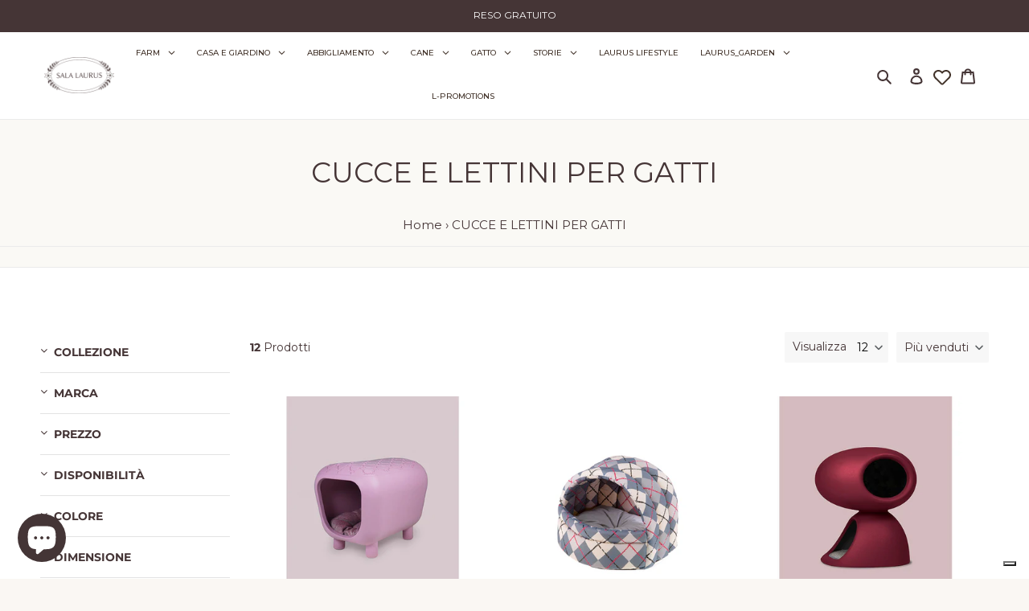

--- FILE ---
content_type: text/html; charset=utf-8
request_url: https://salalaurus.it/collections/cucce-e-lettini-per-gatti
body_size: 75769
content:
<!doctype html>
<html class="no-js" lang="it">
<head>
  <script src="//salalaurus.it/cdn/shop/t/2/assets/side.js?v=161575048711776746561619431711" type="text/javascript"></script>
  <meta charset="utf-8">
  <meta http-equiv="X-UA-Compatible" content="IE=edge,chrome=1">
  <meta name="viewport" content="width=device-width,initial-scale=1">
  <meta name="theme-color" content="#fda400">
  <link href="https://fonts.googleapis.com/icon?family=Material+Icons" rel="stylesheet">
  <link rel="preconnect" href="https://cdn.shopify.com" crossorigin>
  <link rel="preconnect" href="https://fonts.shopify.com" crossorigin>
  <link rel="preconnect" href="https://monorail-edge.shopifysvc.com">
  <!-- <script src="https://cdnjs.cloudflare.com/ajax/libs/Morphext/2.4.4/morphext.min.js"></script> -->
  <!-- <link rel="stylesheet" href="https://cdnjs.cloudflare.com/ajax/libs/Morphext/2.4.4/morphext.css"> --><link rel="preload" href="//salalaurus.it/cdn/shop/t/2/assets/theme.css?v=10611403665622218501612945749" as="style">
  <link rel="preload" as="font" href="//salalaurus.it/cdn/fonts/montserrat/montserrat_n4.81949fa0ac9fd2021e16436151e8eaa539321637.woff2" type="font/woff2" crossorigin>
  <link rel="preload" as="font" href="//salalaurus.it/cdn/fonts/montserrat/montserrat_n4.81949fa0ac9fd2021e16436151e8eaa539321637.woff2" type="font/woff2" crossorigin>
  <link rel="preload" as="font" href="//salalaurus.it/cdn/fonts/montserrat/montserrat_n7.3c434e22befd5c18a6b4afadb1e3d77c128c7939.woff2" type="font/woff2" crossorigin>
  <link rel="preload" href="//salalaurus.it/cdn/shop/t/2/assets/theme.js?v=65508087528378827021603881883" as="script">
  <link rel="preload" href="//salalaurus.it/cdn/shop/t/2/assets/lazysizes.js?v=63098554868324070131602146235" as="script"><link rel="canonical" href="https://salalaurus.it/collections/cucce-e-lettini-per-gatti"><link rel="shortcut icon" href="//salalaurus.it/cdn/shop/files/logo_agg_32x32.png?v=1674050274" type="image/png"><title>Cucce e lettini per gatti in vendita online prezzi bassi
&ndash; Sala Laurus</title><meta name="description" content="Acquista online da Sala Laurus le cucce e i lettini per gatti. Disponibili online diversi modelli. Cucce e lettini per gatti in vendita online prezzi bassi."><!-- /snippets/social-meta-tags.liquid -->




<meta property="og:site_name" content="Sala Laurus">
<meta property="og:url" content="https://salalaurus.it/collections/cucce-e-lettini-per-gatti">
<meta property="og:title" content="Cucce e lettini per gatti in vendita online prezzi bassi">
<meta property="og:type" content="product.group">
<meta property="og:description" content="Acquista online da Sala Laurus le cucce e i lettini per gatti. Disponibili online diversi modelli. Cucce e lettini per gatti in vendita online prezzi bassi.">

<meta property="og:image" content="http://salalaurus.it/cdn/shop/files/logo_agg_1200x1200.png?v=1674050274">
<meta property="og:image:secure_url" content="https://salalaurus.it/cdn/shop/files/logo_agg_1200x1200.png?v=1674050274">


<meta name="twitter:card" content="summary_large_image">
<meta name="twitter:title" content="Cucce e lettini per gatti in vendita online prezzi bassi">
<meta name="twitter:description" content="Acquista online da Sala Laurus le cucce e i lettini per gatti. Disponibili online diversi modelli. Cucce e lettini per gatti in vendita online prezzi bassi.">

  
<style data-shopify>
:root {
    --color-text: #453536;
    --color-text-rgb: 69, 53, 54;
    --color-body-text: #453536;
    --color-sale-text: #ea0606;
    --color-small-button-text-border: #3a3a3a;
    --color-text-field: #ffffff;
    --color-text-field-text: #000000;
    --color-text-field-text-rgb: 0, 0, 0;

    --color-btn-primary: #fda400;
    --color-btn-primary-darker: #ca8300;
    --color-btn-primary-text: #453536;

    --color-blankstate: rgba(69, 53, 54, 0.35);
    --color-blankstate-border: rgba(69, 53, 54, 0.2);
    --color-blankstate-background: rgba(69, 53, 54, 0.1);

    --color-text-focus:#705658;
    --color-overlay-text-focus:#e6e6e6;
    --color-btn-primary-focus:#ca8300;
    --color-btn-social-focus:#d2d2d2;
    --color-small-button-text-border-focus:#606060;
    --predictive-search-focus:#f3ebe1;

    --color-body: #faf7f3;
    --color-bg: #faf7f3;
    --color-bg-rgb: 250, 247, 243;
    --color-bg-alt: rgba(69, 53, 54, 0.05);
    --color-bg-currency-selector: rgba(69, 53, 54, 0.2);

    --color-overlay-title-text: #ffffff;
    --color-image-overlay: #292929;
    --color-image-overlay-rgb: 41, 41, 41;--opacity-image-overlay: 0.4;--hover-overlay-opacity: 0.8;

    --color-border: #ebebeb;
    --color-border-form: #cccccc;
    --color-border-form-darker: #b3b3b3;

    --svg-select-icon: url(//salalaurus.it/cdn/shop/t/2/assets/ico-select.svg?v=29003672709104678581602146250);
    --slick-img-url: url(//salalaurus.it/cdn/shop/t/2/assets/ajax-loader.gif?v=41356863302472015721602146232);

    --font-weight-body--bold: 700;
    --font-weight-body--bolder: 700;

    --font-stack-header: Montserrat, sans-serif;
    --font-style-header: normal;
    --font-weight-header: 400;

    --font-stack-body: Montserrat, sans-serif;
    --font-style-body: normal;
    --font-weight-body: 400;

    --font-size-header: 26;

    --font-size-base: 15;

    --font-h1-desktop: 35;
    --font-h1-mobile: 32;
    --font-h2-desktop: 20;
    --font-h2-mobile: 18;
    --font-h3-mobile: 20;
    --font-h4-desktop: 17;
    --font-h4-mobile: 15;
    --font-h5-desktop: 15;
    --font-h5-mobile: 13;
    --font-h6-desktop: 14;
    --font-h6-mobile: 12;

    --font-mega-title-large-desktop: 65;

    --font-rich-text-large: 17;
    --font-rich-text-small: 13;

    
--color-video-bg: #f3ebe1;

    
    --global-color-image-loader-primary: rgba(69, 53, 54, 0.06);
    --global-color-image-loader-secondary: rgba(69, 53, 54, 0.12);
  }
</style>


  <style>*,::after,::before{box-sizing:border-box}body{margin:0}body,html{background-color:var(--color-body)}body,button{font-size:calc(var(--font-size-base) * 1px);font-family:var(--font-stack-body);font-style:var(--font-style-body);font-weight:var(--font-weight-body);color:var(--color-text);line-height:1.5}body,button{-webkit-font-smoothing:antialiased;-webkit-text-size-adjust:100%}.border-bottom{border-bottom:1px solid var(--color-border)}.btn--link{background-color:transparent;border:0;margin:0;color:var(--color-text);text-align:left}.text-right{text-align:right}.icon{display:inline-block;width:20px;height:20px;vertical-align:middle;fill:currentColor}.icon__fallback-text,.visually-hidden{position:absolute!important;overflow:hidden;clip:rect(0 0 0 0);height:1px;width:1px;margin:-1px;padding:0;border:0}svg.icon:not(.icon--full-color) circle,svg.icon:not(.icon--full-color) ellipse,svg.icon:not(.icon--full-color) g,svg.icon:not(.icon--full-color) line,svg.icon:not(.icon--full-color) path,svg.icon:not(.icon--full-color) polygon,svg.icon:not(.icon--full-color) polyline,svg.icon:not(.icon--full-color) rect,symbol.icon:not(.icon--full-color) circle,symbol.icon:not(.icon--full-color) ellipse,symbol.icon:not(.icon--full-color) g,symbol.icon:not(.icon--full-color) line,symbol.icon:not(.icon--full-color) path,symbol.icon:not(.icon--full-color) polygon,symbol.icon:not(.icon--full-color) polyline,symbol.icon:not(.icon--full-color) rect{fill:inherit;stroke:inherit}li{list-style:none}.list--inline{padding:0;margin:0}.list--inline>li{display:inline-block;margin-bottom:0;vertical-align:middle}a{color:var(--color-text);text-decoration:none}.h1,.h2,h1,h2{margin:0 0 17.5px;font-family:var(--font-stack-header);font-style:var(--font-style-header);font-weight:var(--font-weight-header);line-height:1.2;overflow-wrap:break-word;word-wrap:break-word}.h1 a,.h2 a,h1 a,h2 a{color:inherit;text-decoration:none;font-weight:inherit}.h1,h1{font-size:calc(((var(--font-h1-desktop))/ (var(--font-size-base))) * 1em);text-transform:none;letter-spacing:0}@media only screen and (max-width:749px){.h1,h1{font-size:calc(((var(--font-h1-mobile))/ (var(--font-size-base))) * 1em)}}.h2,h2{font-size:calc(((var(--font-h2-desktop))/ (var(--font-size-base))) * 1em);text-transform:uppercase;letter-spacing:.1em}@media only screen and (max-width:749px){.h2,h2{font-size:calc(((var(--font-h2-mobile))/ (var(--font-size-base))) * 1em)}}p{color:var(--color-body-text);margin:0 0 19.44444px}@media only screen and (max-width:749px){p{font-size:calc(((var(--font-size-base) - 1)/ (var(--font-size-base))) * 1em)}}p:last-child{margin-bottom:0}@media only screen and (max-width:749px){.small--hide{display:none!important}}.grid{list-style:none;margin:0;padding:0;margin-left:-30px}.grid::after{content:'';display:table;clear:both}@media only screen and (max-width:749px){.grid{margin-left:-22px}}.grid::after{content:'';display:table;clear:both}.grid--no-gutters{margin-left:0}.grid--no-gutters .grid__item{padding-left:0}.grid--table{display:table;table-layout:fixed;width:100%}.grid--table>.grid__item{float:none;display:table-cell;vertical-align:middle}.grid__item{float:left;padding-left:30px;width:100%}@media only screen and (max-width:749px){.grid__item{padding-left:22px}}.grid__item[class*="--push"]{position:relative}@media only screen and (min-width:750px){.medium-up--one-quarter{width:25%}.medium-up--push-one-third{width:33.33%}.medium-up--one-half{width:50%}.medium-up--push-one-third{left:33.33%;position:relative}}.site-header{position:relative;background-color:var(--color-body)}@media only screen and (max-width:749px){.site-header{border-bottom:1px solid var(--color-border)}}@media only screen and (min-width:750px){.site-header{padding:0 55px}.site-header.logo--center{padding-top:30px}}.site-header__logo{margin:15px 0}.logo-align--center .site-header__logo{text-align:center;margin:0 auto}@media only screen and (max-width:749px){.logo-align--center .site-header__logo{text-align:left;margin:15px 0}}@media only screen and (max-width:749px){.site-header__logo{padding-left:22px;text-align:left}.site-header__logo img{margin:0}}.site-header__logo-link{display:inline-block;word-break:break-word}@media only screen and (min-width:750px){.logo-align--center .site-header__logo-link{margin:0 auto}}.site-header__logo-image{display:block}@media only screen and (min-width:750px){.site-header__logo-image{margin:0 auto}}.site-header__logo-image img{width:100%}.site-header__logo-image--centered img{margin:0 auto}.site-header__logo img{display:block}.site-header__icons{position:relative;white-space:nowrap}@media only screen and (max-width:749px){.site-header__icons{width:auto;padding-right:13px}.site-header__icons .btn--link,.site-header__icons .site-header__cart{font-size:calc(((var(--font-size-base))/ (var(--font-size-base))) * 1em)}}.site-header__icons-wrapper{position:relative;display:-webkit-flex;display:-ms-flexbox;display:flex;width:100%;-ms-flex-align:center;-webkit-align-items:center;-moz-align-items:center;-ms-align-items:center;-o-align-items:center;align-items:center;-webkit-justify-content:flex-end;-ms-justify-content:flex-end;justify-content:flex-end}.site-header__account,.site-header__cart,.site-header__search{position:relative}.site-header__search.site-header__icon{display:none}@media only screen and (min-width:1400px){.site-header__search.site-header__icon{display:block}}.site-header__search-toggle{display:block}@media only screen and (min-width:750px){.site-header__account,.site-header__cart{padding:10px 11px}}.site-header__cart-title,.site-header__search-title{position:absolute!important;overflow:hidden;clip:rect(0 0 0 0);height:1px;width:1px;margin:-1px;padding:0;border:0;display:block;vertical-align:middle}.site-header__cart-title{margin-right:3px}.site-header__cart-count{display:flex;align-items:center;justify-content:center;position:absolute;right:.4rem;top:.2rem;font-weight:700;background-color:var(--color-btn-primary);color:var(--color-btn-primary-text);border-radius:50%;min-width:1em;height:1em}.site-header__cart-count span{font-family:HelveticaNeue,"Helvetica Neue",Helvetica,Arial,sans-serif;font-size:calc(11em / 16);line-height:1}@media only screen and (max-width:749px){.site-header__cart-count{top:calc(7em / 16);right:0;border-radius:50%;min-width:calc(19em / 16);height:calc(19em / 16)}}@media only screen and (max-width:749px){.site-header__cart-count span{padding:.25em calc(6em / 16);font-size:12px}}.site-header__menu{display:none}@media only screen and (max-width:749px){.site-header__icon{display:inline-block;vertical-align:middle;padding:10px 11px;margin:0}}@media only screen and (min-width:750px){.site-header__icon .icon-search{margin-right:3px}}.announcement-bar{z-index:10;position:relative;text-align:center;border-bottom:1px solid transparent;padding:2px}.announcement-bar__link{display:block}.announcement-bar__message{display:block;padding:11px 22px;font-size:calc(((16)/ (var(--font-size-base))) * 1em);font-weight:var(--font-weight-header)}@media only screen and (min-width:750px){.announcement-bar__message{padding-left:55px;padding-right:55px}}.site-nav{position:relative;padding:0;text-align:center;margin:25px 0}.site-nav a{padding:3px 10px}.site-nav__link{display:block;white-space:nowrap}.site-nav--centered .site-nav__link{padding-top:0}.site-nav__link .icon-chevron-down{width:calc(8em / 16);height:calc(8em / 16);margin-left:.5rem}.site-nav__label{border-bottom:1px solid transparent}.site-nav__link--active .site-nav__label{border-bottom-color:var(--color-text)}.site-nav__link--button{border:none;background-color:transparent;padding:3px 10px}.site-header__mobile-nav{z-index:11;position:relative;background-color:var(--color-body)}@media only screen and (max-width:749px){.site-header__mobile-nav{display:-webkit-flex;display:-ms-flexbox;display:flex;width:100%;-ms-flex-align:center;-webkit-align-items:center;-moz-align-items:center;-ms-align-items:center;-o-align-items:center;align-items:center}}.mobile-nav--open .icon-close{display:none}.main-content{opacity:0}.main-content .shopify-section{display:none}.main-content .shopify-section:first-child{display:inherit}.critical-hidden{display:none}</style>

  <script>
    window.performance.mark('debut:theme_stylesheet_loaded.start');

    function onLoadStylesheet() {
      performance.mark('debut:theme_stylesheet_loaded.end');
      performance.measure('debut:theme_stylesheet_loaded', 'debut:theme_stylesheet_loaded.start', 'debut:theme_stylesheet_loaded.end');

      var url = "//salalaurus.it/cdn/shop/t/2/assets/theme.css?v=10611403665622218501612945749";
      var link = document.querySelector('link[href="' + url + '"]');
      link.loaded = true;
      link.dispatchEvent(new Event('load'));
    }
  </script>

  <link rel="stylesheet" href="//salalaurus.it/cdn/shop/t/2/assets/theme.css?v=10611403665622218501612945749" type="text/css" media="print" onload="this.media='all';onLoadStylesheet()">

  <style>
    @font-face {
  font-family: Montserrat;
  font-weight: 400;
  font-style: normal;
  font-display: swap;
  src: url("//salalaurus.it/cdn/fonts/montserrat/montserrat_n4.81949fa0ac9fd2021e16436151e8eaa539321637.woff2") format("woff2"),
       url("//salalaurus.it/cdn/fonts/montserrat/montserrat_n4.a6c632ca7b62da89c3594789ba828388aac693fe.woff") format("woff");
}

    @font-face {
  font-family: Montserrat;
  font-weight: 400;
  font-style: normal;
  font-display: swap;
  src: url("//salalaurus.it/cdn/fonts/montserrat/montserrat_n4.81949fa0ac9fd2021e16436151e8eaa539321637.woff2") format("woff2"),
       url("//salalaurus.it/cdn/fonts/montserrat/montserrat_n4.a6c632ca7b62da89c3594789ba828388aac693fe.woff") format("woff");
}

    @font-face {
  font-family: Montserrat;
  font-weight: 700;
  font-style: normal;
  font-display: swap;
  src: url("//salalaurus.it/cdn/fonts/montserrat/montserrat_n7.3c434e22befd5c18a6b4afadb1e3d77c128c7939.woff2") format("woff2"),
       url("//salalaurus.it/cdn/fonts/montserrat/montserrat_n7.5d9fa6e2cae713c8fb539a9876489d86207fe957.woff") format("woff");
}

    @font-face {
  font-family: Montserrat;
  font-weight: 700;
  font-style: normal;
  font-display: swap;
  src: url("//salalaurus.it/cdn/fonts/montserrat/montserrat_n7.3c434e22befd5c18a6b4afadb1e3d77c128c7939.woff2") format("woff2"),
       url("//salalaurus.it/cdn/fonts/montserrat/montserrat_n7.5d9fa6e2cae713c8fb539a9876489d86207fe957.woff") format("woff");
}

    @font-face {
  font-family: Montserrat;
  font-weight: 400;
  font-style: italic;
  font-display: swap;
  src: url("//salalaurus.it/cdn/fonts/montserrat/montserrat_i4.5a4ea298b4789e064f62a29aafc18d41f09ae59b.woff2") format("woff2"),
       url("//salalaurus.it/cdn/fonts/montserrat/montserrat_i4.072b5869c5e0ed5b9d2021e4c2af132e16681ad2.woff") format("woff");
}

    @font-face {
  font-family: Montserrat;
  font-weight: 700;
  font-style: italic;
  font-display: swap;
  src: url("//salalaurus.it/cdn/fonts/montserrat/montserrat_i7.a0d4a463df4f146567d871890ffb3c80408e7732.woff2") format("woff2"),
       url("//salalaurus.it/cdn/fonts/montserrat/montserrat_i7.f6ec9f2a0681acc6f8152c40921d2a4d2e1a2c78.woff") format("woff");
}

  </style>

  <script>
    var theme = {
      breakpoints: {
        medium: 750,
        large: 990,
        widescreen: 1400
      },
      strings: {
        addToCart: "Aggiungi al carrello",
        soldOut: "Esaurito",
        unavailable: "Non disponibile",
        regularPrice: "Prezzo di listino",
        salePrice: "Prezzo scontato",
        sale: "In Offerta",
        fromLowestPrice: "da [price]",
        vendor: "Venditore",
        showMore: "Mostra di più",
        showLess: "Mostra di meno",
        searchFor: "Cerca",
        addressError: "Errore durante la ricerca dell\u0026#39;indirizzo",
        addressNoResults: "La ricerca non ha prodotto alcun risultato per quell’indirizzo",
        addressQueryLimit: "Hai superato il limite di utilizzo dell'API di Google. Considera l’aggiornamento a un \u003ca href=\"https:\/\/developers.google.com\/maps\/premium\/usage-limits\"\u003ePiano Premium\u003c\/a\u003e.",
        authError: "Si è verificato un problema di autenticazione con il tuo account di Google Maps.",
        newWindow: "Apre in una nuova finestra.",
        external: "Apre un sito esterno.",
        newWindowExternal: "Apre un sito esterno in una nuova finestra.",
        removeLabel: "Rimuovi [product]",
        update: "Aggiornamento",
        quantity: "Quantità",
        discountedTotal: "Totale scontato",
        regularTotal: "Totale di listino",
        priceColumn: "Vedi la colonna Prezzo per i dettagli dello sconto.",
        quantityMinimumMessage: "La quantità deve essere 1 o più",
        cartError: "Si è verificato un errore durante l\u0026#39;aggiornamento del carrello. Riprova più tardi.",
        removedItemMessage: "\u003cspan class=\"cart__removed-product-details\"\u003e([quantity]) [link]\u003c\/span\u003e sono stati rimossi dal carrello.",
        unitPrice: "Prezzo unitario",
        unitPriceSeparator: "per",
        oneCartCount: "1 articolo",
        otherCartCount: "[count] articoli",
        quantityLabel: "Quantità: [count]",
        products: "Prodotti",
        loading: "Caricamento",
        number_of_results: "[result_number] di [results_count]",
        number_of_results_found: "[results_count] risultati trovati",
        one_result_found: "1 risultato trovato"
      },
      moneyFormat: "{{amount_with_comma_separator}}",
      moneyFormatWithCurrency: "€{{amount_with_comma_separator}}EUR",
      settings: {
        predictiveSearchEnabled: true,
        predictiveSearchShowPrice: false,
        predictiveSearchShowVendor: false
      },
      stylesheet: "//salalaurus.it/cdn/shop/t/2/assets/theme.css?v=10611403665622218501612945749"
    }

    document.documentElement.className = document.documentElement.className.replace('no-js', 'js');
  </script><script src="//salalaurus.it/cdn/shop/t/2/assets/theme.js?v=65508087528378827021603881883" defer="defer"></script>
  <script src="//salalaurus.it/cdn/shop/t/2/assets/lazysizes.js?v=63098554868324070131602146235" defer="defer"></script>

  <script type="text/javascript">
    if (window.MSInputMethodContext && document.documentMode) {
      var scripts = document.getElementsByTagName('script')[0];
      var polyfill = document.createElement("script");
      polyfill.defer = true;
      polyfill.src = "//salalaurus.it/cdn/shop/t/2/assets/ie11CustomProperties.min.js?v=146208399201472936201602146234";

      scripts.parentNode.insertBefore(polyfill, scripts);
    }
  </script>

  <script type="text/javascript"> var ndnapps_product_json = "//salalaurus.it/cdn/shop/t/2/assets/ndnapps-products-slider.json?14302";</script>
<!-- "snippets/buddha-megamenu-before.liquid" was not rendered, the associated app was uninstalled -->
  <!-- "snippets/buddha-megamenu.liquid" was not rendered, the associated app was uninstalled -->
  
  <style>.spf-filter-loading #gf-products > *:not(.spf-product--skeleton), .spf-filter-loading [data-globo-filter-items] > *:not(.spf-product--skeleton){visibility: hidden; opacity: 0}</style>
<link rel="preconnect" href="https://filter-eu.globosoftware.net" />
<script>
  document.getElementsByTagName('html')[0].classList.add('spf-filter-loading');
  window.addEventListener("globoFilterRenderCompleted",function(e){document.getElementsByTagName('html')[0].classList.remove('spf-filter-loading')})
  window.sortByRelevance = false;
  window.moneyFormat = "{{amount_with_comma_separator}}";
  window.GloboMoneyFormat = "{{amount_with_comma_separator}}";
  window.GloboMoneyWithCurrencyFormat = "€{{amount_with_comma_separator}}EUR";
  window.filterPriceRate = 1;
  window.filterPriceAdjustment = 1;

  window.shopCurrency = "EUR";
  window.currentCurrency = "EUR";

  window.isMultiCurrency = false;
  window.globoFilterAssetsUrl = '//salalaurus.it/cdn/shop/t/2/assets/';
  window.assetsUrl = '//salalaurus.it/cdn/shop/t/2/assets/';
  window.filesUrl = '//salalaurus.it/cdn/shop/files/';
  var page_id = 291270754453;
  var globo_filters_json = {"default":0,"285593632917":43891,"285593796757":43891,"285593731221":43891,"285593698453":43891,"285594189973":43891,"285594058901":43891,"285663789205":43891,"285594648725":43891,"285594615957":43891,"285594222741":43891,"285728440469":43891,"285727719573":43891,"285728473237":43891,"285817995413":43891,"288610156693":43891,"289343013013":43891,"291398418581":43891,"291261120661":43891,"291398353045":43891,"291270066325":43891,"291269705877":43891,"291270099093":43891,"291603808405":43891,"285573251221":43891,"285573218453":43891,"285593305237":43891,"285729226901":43891,"285593763989":43891,"285781655701":43891,"291269312661":43891,"291269345429":43891,"285760258197":43891,"291397959829":43891,"273772707989":43891,"292469080213":43891,"291270033557":43891,"291169861781":43891,"291169697941":43891,"291269640341":43891,"291269476501":43891,"291269509269":43891,"285592584341":43891,"291269673109":43891,"285823172757":43891,"291271835797":43891,"291170123925":43891,"291271868565":43891,"291169927317":43891,"291707125909":43891,"291327574165":43891,"291603841173":43891,"291170025621":43891,"291398615189":43891,"291398647957":43891,"291270000789":43891,"291271409813":43891,"291271475349":43891,"291269902485":43891,"291269968021":43891,"291527622805":43891,"291271377045":43891,"291269738645":43891,"291269836949":43891,"291269771413":43891,"291261153429":43891,"291268591765":43891,"291266199701":43891,"291268624533":43891,"291271999637":43891,"291271966869":43891,"291258892437":43891,"291258564757":43891,"291257680021":43891,"291256860821":43891,"291170484373":43891,"291257745557":43891,"291258204309":43891,"291257843861":43891,"291258073237":43891,"291258007701":43891,"291169435797":43891,"291169534101":43891,"291170189461":43891,"291169599637":43891,"291169665173":43891,"291170386069":43891,"291169304725":43891,"291169337493":43891,"288742998165":43891,"288980828309":43891,"288974962837":43891,"288173555861":43891,"285824843925":43891,"288977027221":43891,"288977453205":43891,"302535377045":43891,"302535311509":43891,"302535213205":43891,"302535245973":43891,"302535147669":43891,"302535442581":43891,"285694230677":43891,"285573152917":43891,"302067744917":43891,"285593403541":43891,"302408532117":43891,"285593108629":43891,"288980500629":43891,"302535409813":43891,"285694460053":43891,"291263185045":43891,"288974602389":43891,"302064664725":43891,"302064599189":43891,"302065582229":43891,"302065320085":43891,"302068367509":43891,"302067613845":43891,"302066991253":43891,"302064992405":43891,"302065123477":43891,"302064959637":43891,"292348035221":43891,"292468424853":43891,"291327672469":43891,"291328196757":43891,"291327705237":43891,"291328229525":43891,"291326918805":43891,"291273375893":43891,"291273343125":43891,"291272491157":43891,"291273310357":43891,"291273441429":43891,"291327508629":43891,"291273408661":43891,"291272458389":43891,"291272196245":43891,"291272032405":43891,"291272065173":43891,"291272097941":43891,"291271934101":43891,"291272163477":43891,"291271737493":43891,"291271770261":43891,"291271671957":43891,"291271704725":43891,"291271901333":43891,"291271147669":43891,"291271180437":43891,"291271245973":43891,"291271082133":43891,"291271114901":43891,"291271049365":43891,"291271016597":43891,"291270688917":43891,"291270819989":43891,"291270754453":43891,"291270918293":43891,"291270787221":43891,"291270885525":43891,"291270459541":43891,"291270623381":43891,"291270426773":43891,"291270230165":43891,"291270328469":43891,"291270164629":43891,"291270197397":43891,"291269116053":43891,"291270394005":43891,"291269148821":43891,"291269279893":43891,"291269247125":43891,"291269214357":43891,"291269181589":43891,"291263152277":43891,"291262464149":43891,"291269050517":43891,"291268558997":43891,"291264200853":43891,"291260170389":43891,"291259842709":43891,"291259646101":43891,"291260039317":43891,"291261448341":43891,"291261644949":43891,"291261776021":43891,"291259285653":43891,"291259023509":43891,"291258106005":43891,"291258728597":43891,"291257647253":43891,"291257352341":43891,"291257811093":43891,"291257876629":43891,"291257942165":43891,"291170222229":43891,"291169960085":43891,"291170320533":43891,"291169894549":43891,"288988266645":43891,"291169271957":43891,"291169239189":43891,"291169206421":43891,"291169108117":43891,"288979419285":43891,"288979484821":43891,"288978698389":43891,"288975847573":43891,"288975421589":43891,"288973324437":43891,"288660226197":43891,"288973258901":43891,"288227852437":43891,"288227885205":43891,"288973783189":43891,"288068829333":43891,"288068927637":43891,"288221790357":43891,"288221757589":43891,"288221593749":43891,"288173686933":43891,"288175587477":43891,"288222314645":43891,"288023019669":43891,"288023117973":43891,"288022986901":43891,"288023281813":43891,"288022888597":43891,"288022823061":43891,"288023249045":43891,"288023150741":43891,"286865490069":43891,"288022266005":43891,"287429361813":43891,"287428804757":43891,"287428346005":43891,"288022429845":43891,"287429099669":43891,"286732484757":43891,"287429230741":43891,"286639390869":43891,"286731042965":43891,"286732451989":43891,"286700765333":43891,"286731174037":43891,"286639456405":43891,"286730748053":43891,"286730813589":43891,"286730780821":43891,"286636933269":43891,"286638866581":43891,"286637260949":43891,"286638768277":43891,"286637064341":43891,"286638702741":43891,"286638538901":43891,"286638833813":43891,"286638604437":43891,"286635098261":43891,"286145839253":43891,"286636343445":43891,"286636310677":43891,"286636245141":43891,"286636638357":43891,"286636769429":43891,"286636736661":43891,"286636671125":43891,"286015291541":43891,"286113202325":43891,"286009917589":43891,"285919084693":43891,"285995106453":43891,"286049534101":43891,"286082269333":43891,"286037016725":43891,"286003921045":43891,"285894705301":43891,"285888905365":43891,"285887692949":43891,"285905911957":43891,"285912268949":43891,"285891264661":43891,"285917708437":43891,"285774020757":43891,"285760061589":43891,"285813145749":43891,"285760389269":43891,"285760422037":43891,"285760454805":43891,"285729325205":43891,"285728964757":43891,"285729652885":43891,"285729587349":43891,"285729456277":43891,"285729194133":43891,"285729423509":43891,"285729849493":43891,"285728538773":43891,"285727490197":43891,"285728669845":43891,"285727522965":43891,"285727850645":43891,"285728899221":43891,"306177802389":43891,"305843437717":43891,"304262381717":43891,"304262611093":43891,"601813746000":43891,"601814040912":43891,"602115309904":43891}
  var GloboFilterConfig = {
    api: {
      filterUrl: "https://filter-eu.globosoftware.net/filter",
      searchUrl: "https://filter-eu.globosoftware.net/search",
      url: "https://filter-eu.globosoftware.net",
    },
    shop: {
      name: "Sala Laurus",
      url: "https://salalaurus.it",
      domain: "sala-laurus.myshopify.com",
      is_multicurrency: false,
      currency: "EUR",
      cur_currency: "EUR",
      cur_locale: "it",
      cur_country: "IT",
      locale: "it",
      root_url: "",
      country_code: "IT",
      product_image: {width: 360, height: 400},
      no_image_url: "https://cdn.shopify.com/s/images/themes/product-1.png",
      themeStoreId: 796,
      swatches:  [],
      newUrlStruct: true,
      translation: {"default":{"search":{"suggestions":"Suggeriti","collections":"Collezioni","pages":"Pagine","product":"Prodotto","products":"Prodotti","view_all":"Search for","view_all_products":"Vedi tutti i prodotti","not_found":"Non \u00e8 stato trovato nulla per","product_not_found":"Nessun prodotto trovato","no_result_keywords_suggestions_title":"Ricerche popolari","no_result_products_suggestions_title":"Tuttavia, ti potrebbe piacere","zero_character_keywords_suggestions_title":"Suggestions","zero_character_popular_searches_title":"Ricerche popolari","zero_character_products_suggestions_title":"Prodotti di tendenza"},"form":{"title":"Cerca prodotti","submit":"Cerca"},"filter":{"filter_by":"Filtra per","clear_all":"Clear All","view":"Visualizza","clear":"Svuota","in_stock":"Disponibile","out_of_stock":"Esaurito","ready_to_ship":"Pronto per la spedizione","search":"Search options"},"sort":{"sort_by":"Opzioni di ricerca","manually":"In evidenza","availability_in_stock_first":"Disponibilit\u00e0","relevance":"Rilevanza","best_selling":"Pi\u00f9 venduti","alphabetically_a_z":"In ordine alfabetico, A-Z","alphabetically_z_a":"In ordine alfabetico, Z-A","price_low_to_high":"Prezzo, da basso ad alto","price_high_to_low":"Prezzo, da alto a basso","date_new_to_old":"Data, dal nuovo al vecchio","date_old_to_new":"Data, dal vecchio al nuovo","sale_off":"% Di sconto"},"product":{"add_to_cart":"Aggiungi al carrello","unavailable":"Non disponibile","sold_out":"Esaurito","sale":"In sconto","load_more":"Mostra altri","limit":"Visualizza","search":"Cerca prodotti","no_results":"Non ci sono prodotti in questa collezione"},"labels":{"461005":"Collezione","461006":"Marca","461007":"Tipo di prodotto","461008":"Prezzo","461009":"Percentuale di vendita","461010":"Disponibilit\u00e0","461011":"Tag","461012":"Pronto per la spedizione","461013":"Attivit\u00e0","461014":"Capacit\u00e0","461015":"Centimetri","461016":"Cofezione","461017":"Colore","461018":"Confezione","461019":"Confezione Da","461020":"Confezioni","461021":"Diametro","461022":"Dimensione","461023":"Dimensioni","461024":"Et\u00e0","461025":"Formato","461026":"Fragranza","461027":"Gusto","461028":"Lunghezza","461029":"Metri","461030":"Misura","461031":"Modello","461032":"Passo","461033":"Patologie","461034":"Peso Cane","461035":"Peso Gatto","461036":"Pollici","461037":"Spessore","461038":"Taglia","461039":"Title","461040":"Variet\u00e0","461041":"Versione"}}},
      redirects: null,
      images: ["1608543970_0.jpg","1618211824960_label_shopify_2_14_png","1618214070632_nuovo_png","1618214208488_promo_png","1635934985_0.jpeg","1635935093_0.jpg","1635935215_0.jpg","1638876504_0.jpg","1640168120_0.jpg","1640190248_0.jpg","1644228601_0.jpg","1644333555_0.png","1650638534_0.jpg","1650638688_0.jpg","1650638769_0.jpg","1651847695_0.png","1651847734_0.jpg","1657544354_0.jpg","1657544369_0.jpg","1657544390_0.jpg","1657544408_0.jpg","1657544429_0.jpg","1657544443_0.jpg","1657544618_0.jpg","1657544650_0.jpg","1657544669_0.jpg","globo.formbuilder.flags.png","globo.formbuilder.flags@2x.png","prime_3247.png"],
      settings: {"color_text":"#453536","color_body_text":"#453536","color_sale_text":"#ea0606","color_button":"#fda400","color_button_text":"#453536","color_small_button_text_border":"#3a3a3a","color_text_field_text":"#000000","color_text_field_border":"#cccccc","color_text_field":"#ffffff","color_image_overlay_text":"#ffffff","color_image_overlay":"#292929","image_overlay_opacity":40,"color_borders":"#ebebeb","color_body_bg":"#faf7f3","type_header_font":{"error":"json not allowed for this object"},"type_header_base_size":26,"type_base_font":{"error":"json not allowed for this object"},"type_base_size":15,"predictive_search_enabled":true,"predictive_search_show_vendor":false,"predictive_search_show_price":false,"share_facebook":true,"share_twitter":true,"share_pinterest":true,"social_twitter_link":"","social_facebook_link":"https:\/\/www.facebook.com\/salalaurusstore","social_pinterest_link":"","social_instagram_link":"https:\/\/www.instagram.com\/salalaurus\/?igsh=MTRvZWN6aHZhczY0MA%3D%3D\u0026utm_source=qr","social_tumblr_link":"","social_snapchat_link":"","social_youtube_link":"","social_vimeo_link":"","favicon":"\/\/salalaurus.it\/cdn\/shop\/files\/logo_agg.png?v=1674050274","enable_ajax":true,"checkout_header_image":null,"checkout_logo_image":null,"checkout_logo_position":"left","checkout_logo_size":"medium","checkout_body_background_image":null,"checkout_body_background_color":"#ffffff","checkout_input_background_color_mode":"white","checkout_sidebar_background_image":null,"checkout_sidebar_background_color":"#fafafa","checkout_heading_font":"-apple-system, BlinkMacSystemFont, 'Segoe UI', Roboto, Helvetica, Arial, sans-serif, 'Apple Color Emoji', 'Segoe UI Emoji', 'Segoe UI Symbol'","checkout_body_font":"-apple-system, BlinkMacSystemFont, 'Segoe UI', Roboto, Helvetica, Arial, sans-serif, 'Apple Color Emoji', 'Segoe UI Emoji', 'Segoe UI Symbol'","checkout_accent_color":"#197bbd","checkout_button_color":"#197bbd","checkout_error_color":"#e32c2b","customer_layout":"customer_area"},
      separate_options: null,
      home_filter: false,
      page: "collection",
      cache: true,
      layout: "app",
      useCustomTemplate: false
    },
    taxes: null,
    special_countries: null,
    adjustments: null,

    year_make_model: {
      id: null
    },
    filter: {
      id: globo_filters_json[page_id] || globo_filters_json['default'] || 0,
      layout: 1,
      showCount: true,
      showRefine: true,
      isLoadMore: 0,
      filter_on_search_page: false
    },
    search:{
      enable: false,
      zero_character_suggestion: false,
      layout: 1,
    },
    collection: {
      id:291270754453,
      handle:'cucce-e-lettini-per-gatti',
      sort: "best-selling",
      tags: null,
      vendor: null,
      type: null,
      term: null,
      limit: 12,
      products_count: 12,
      enableCollectionSearch: false,
      showSelectedVariantInfo: true,
      excludeTags: null
    },
    customer: false,
    selector: {
      sortBy: '#SortBy',
      pagination: '.pagination, #gf_pagination_wrap',
      products: '.grid--view-items, .list-view-items'
    }
  };

</script>
<script defer src="//salalaurus.it/cdn/shop/t/2/assets/v5.globo.filter.lib.js?v=27772757375651417701655393391"></script>
<link rel="preload stylesheet" href="//salalaurus.it/cdn/shop/t/2/assets/v5.globo.filter.css?v=178051711934535157441649757158" as="style">




  <script>
    window.addEventListener('globoFilterCloseSearchCompleted', function () {
      if( theme && theme.SearchDrawer && typeof theme.SearchDrawer.close == "function" ){
        theme.SearchDrawer.close();
      }
    });
  </script>



  <!-- Avada Email Marketing Script -->
 

<script>window.AVADA_EM_POPUP_CACHE = 1676623545116;window.AVADA_EM_PUSH_CACHE = 1676623545116</script>








        <script>
            const date = new Date();
            window.AVADA_EM = window.AVADA_EM || {};
            window.AVADA_EM.template = "collection";
            window.AVADA_EM.shopId = '3X2A7iTS4F5fc14Y8A6H';
            window.AVADA_EM.disablePopupScript = true;
            window.AVADA_EM.disableTrackingScript = true;
            window.AVADA_EM.disablePushScript = true;
            const params = new URL(document.location).searchParams;
            if (params.get('_avde') && params.get('redirectUrl')) {
              window.location.replace(params.get('redirectUrl'));
            }
            window.AVADA_EM.isTrackingEnabled = true;
            window.AVADA_EM.cart = {"note":null,"attributes":{},"original_total_price":0,"total_price":0,"total_discount":0,"total_weight":0.0,"item_count":0,"items":[],"requires_shipping":false,"currency":"EUR","items_subtotal_price":0,"cart_level_discount_applications":[],"checkout_charge_amount":0};
        </script>
  <!-- /Avada Email Marketing Script -->

<script>window.performance && window.performance.mark && window.performance.mark('shopify.content_for_header.start');</script><meta name="google-site-verification" content="fIU6jxj0xNX3zKn5ps9TNxmW4UH51f6zHXtqwPdExBM">
<meta name="facebook-domain-verification" content="mtufekvlvp9olsyf3olj2bh63skoho">
<meta name="facebook-domain-verification" content="6uzn3nesq2ezxxff13jq92otbjz6ka">
<meta name="facebook-domain-verification" content="mm2lo9l3pqx7zcfa410xczyvzgq8v9">
<meta name="facebook-domain-verification" content="09j68yc5thi6r0c7u2m3nv6umbiwfk">
<meta id="shopify-digital-wallet" name="shopify-digital-wallet" content="/49452744853/digital_wallets/dialog">
<meta name="shopify-checkout-api-token" content="6a9fe9e82f7a97b14b890bfd760a2c22">
<meta id="in-context-paypal-metadata" data-shop-id="49452744853" data-venmo-supported="false" data-environment="production" data-locale="it_IT" data-paypal-v4="true" data-currency="EUR">
<link rel="alternate" type="application/atom+xml" title="Feed" href="/collections/cucce-e-lettini-per-gatti.atom" />
<link rel="alternate" type="application/json+oembed" href="https://salalaurus.it/collections/cucce-e-lettini-per-gatti.oembed">
<script async="async" src="/checkouts/internal/preloads.js?locale=it-IT"></script>
<link rel="preconnect" href="https://shop.app" crossorigin="anonymous">
<script async="async" src="https://shop.app/checkouts/internal/preloads.js?locale=it-IT&shop_id=49452744853" crossorigin="anonymous"></script>
<script id="shopify-features" type="application/json">{"accessToken":"6a9fe9e82f7a97b14b890bfd760a2c22","betas":["rich-media-storefront-analytics"],"domain":"salalaurus.it","predictiveSearch":true,"shopId":49452744853,"locale":"it"}</script>
<script>var Shopify = Shopify || {};
Shopify.shop = "sala-laurus.myshopify.com";
Shopify.locale = "it";
Shopify.currency = {"active":"EUR","rate":"1.0"};
Shopify.country = "IT";
Shopify.theme = {"name":"Sala Laurus","id":113795367061,"schema_name":"Debut","schema_version":"17.4.0","theme_store_id":796,"role":"main"};
Shopify.theme.handle = "null";
Shopify.theme.style = {"id":null,"handle":null};
Shopify.cdnHost = "salalaurus.it/cdn";
Shopify.routes = Shopify.routes || {};
Shopify.routes.root = "/";</script>
<script type="module">!function(o){(o.Shopify=o.Shopify||{}).modules=!0}(window);</script>
<script>!function(o){function n(){var o=[];function n(){o.push(Array.prototype.slice.apply(arguments))}return n.q=o,n}var t=o.Shopify=o.Shopify||{};t.loadFeatures=n(),t.autoloadFeatures=n()}(window);</script>
<script>
  window.ShopifyPay = window.ShopifyPay || {};
  window.ShopifyPay.apiHost = "shop.app\/pay";
  window.ShopifyPay.redirectState = null;
</script>
<script id="shop-js-analytics" type="application/json">{"pageType":"collection"}</script>
<script defer="defer" async type="module" src="//salalaurus.it/cdn/shopifycloud/shop-js/modules/v2/client.init-shop-cart-sync_9_7-kM0p.it.esm.js"></script>
<script defer="defer" async type="module" src="//salalaurus.it/cdn/shopifycloud/shop-js/modules/v2/chunk.common_DlvccoFA.esm.js"></script>
<script type="module">
  await import("//salalaurus.it/cdn/shopifycloud/shop-js/modules/v2/client.init-shop-cart-sync_9_7-kM0p.it.esm.js");
await import("//salalaurus.it/cdn/shopifycloud/shop-js/modules/v2/chunk.common_DlvccoFA.esm.js");

  window.Shopify.SignInWithShop?.initShopCartSync?.({"fedCMEnabled":true,"windoidEnabled":true});

</script>
<script>
  window.Shopify = window.Shopify || {};
  if (!window.Shopify.featureAssets) window.Shopify.featureAssets = {};
  window.Shopify.featureAssets['shop-js'] = {"shop-cart-sync":["modules/v2/client.shop-cart-sync_BdArz91X.it.esm.js","modules/v2/chunk.common_DlvccoFA.esm.js"],"init-fed-cm":["modules/v2/client.init-fed-cm_vWQnZMGt.it.esm.js","modules/v2/chunk.common_DlvccoFA.esm.js"],"init-shop-email-lookup-coordinator":["modules/v2/client.init-shop-email-lookup-coordinator_CLVmJdIf.it.esm.js","modules/v2/chunk.common_DlvccoFA.esm.js"],"shop-cash-offers":["modules/v2/client.shop-cash-offers_zodef8Qd.it.esm.js","modules/v2/chunk.common_DlvccoFA.esm.js","modules/v2/chunk.modal_GR4K8vQS.esm.js"],"shop-button":["modules/v2/client.shop-button_BeJVdfac.it.esm.js","modules/v2/chunk.common_DlvccoFA.esm.js"],"init-windoid":["modules/v2/client.init-windoid_BHaROLy4.it.esm.js","modules/v2/chunk.common_DlvccoFA.esm.js"],"avatar":["modules/v2/client.avatar_BTnouDA3.it.esm.js"],"init-shop-cart-sync":["modules/v2/client.init-shop-cart-sync_9_7-kM0p.it.esm.js","modules/v2/chunk.common_DlvccoFA.esm.js"],"shop-toast-manager":["modules/v2/client.shop-toast-manager_DGSGVTkc.it.esm.js","modules/v2/chunk.common_DlvccoFA.esm.js"],"pay-button":["modules/v2/client.pay-button_CBVrzMSC.it.esm.js","modules/v2/chunk.common_DlvccoFA.esm.js"],"shop-login-button":["modules/v2/client.shop-login-button_C4UUCusY.it.esm.js","modules/v2/chunk.common_DlvccoFA.esm.js","modules/v2/chunk.modal_GR4K8vQS.esm.js"],"init-customer-accounts-sign-up":["modules/v2/client.init-customer-accounts-sign-up_CTAhap2Q.it.esm.js","modules/v2/client.shop-login-button_C4UUCusY.it.esm.js","modules/v2/chunk.common_DlvccoFA.esm.js","modules/v2/chunk.modal_GR4K8vQS.esm.js"],"init-shop-for-new-customer-accounts":["modules/v2/client.init-shop-for-new-customer-accounts_DXXRtP19.it.esm.js","modules/v2/client.shop-login-button_C4UUCusY.it.esm.js","modules/v2/chunk.common_DlvccoFA.esm.js","modules/v2/chunk.modal_GR4K8vQS.esm.js"],"init-customer-accounts":["modules/v2/client.init-customer-accounts_DHuEhe0E.it.esm.js","modules/v2/client.shop-login-button_C4UUCusY.it.esm.js","modules/v2/chunk.common_DlvccoFA.esm.js","modules/v2/chunk.modal_GR4K8vQS.esm.js"],"shop-follow-button":["modules/v2/client.shop-follow-button_YpOL4QoS.it.esm.js","modules/v2/chunk.common_DlvccoFA.esm.js","modules/v2/chunk.modal_GR4K8vQS.esm.js"],"lead-capture":["modules/v2/client.lead-capture_BoK0p_xw.it.esm.js","modules/v2/chunk.common_DlvccoFA.esm.js","modules/v2/chunk.modal_GR4K8vQS.esm.js"],"checkout-modal":["modules/v2/client.checkout-modal_BUM0vmvH.it.esm.js","modules/v2/chunk.common_DlvccoFA.esm.js","modules/v2/chunk.modal_GR4K8vQS.esm.js"],"shop-login":["modules/v2/client.shop-login_CAzNaF46.it.esm.js","modules/v2/chunk.common_DlvccoFA.esm.js","modules/v2/chunk.modal_GR4K8vQS.esm.js"],"payment-terms":["modules/v2/client.payment-terms_BJBkmdVa.it.esm.js","modules/v2/chunk.common_DlvccoFA.esm.js","modules/v2/chunk.modal_GR4K8vQS.esm.js"]};
</script>
<script>(function() {
  var isLoaded = false;
  function asyncLoad() {
    if (isLoaded) return;
    isLoaded = true;
    var urls = ["https:\/\/sliderapp.hulkapps.com\/assets\/js\/slider.js?shop=sala-laurus.myshopify.com","\/\/www.powr.io\/powr.js?powr-token=sala-laurus.myshopify.com\u0026external-type=shopify\u0026shop=sala-laurus.myshopify.com","https:\/\/static2.rapidsearch.dev\/resultpage.js?shop=sala-laurus.myshopify.com","https:\/\/cdn.shopify.com\/s\/files\/1\/0494\/5274\/4853\/t\/2\/assets\/globo.filter.init.js?shop=sala-laurus.myshopify.com","https:\/\/cdn.shopify.com\/s\/files\/1\/0494\/5274\/4853\/t\/2\/assets\/globo.formbuilder.init.js?v=1626075698\u0026shop=sala-laurus.myshopify.com","https:\/\/plugin.brevo.com\/integrations\/api\/automation\/script?user_connection_id=6408a2938e66d9599f7cf117\u0026ma-key=de6s84diesi3cra9sq46lmjh\u0026shop=sala-laurus.myshopify.com","https:\/\/plugin.brevo.com\/integrations\/api\/sy\/cart_tracking\/script?ma-key=de6s84diesi3cra9sq46lmjh\u0026user_connection_id=6408a2938e66d9599f7cf117\u0026shop=sala-laurus.myshopify.com","https:\/\/cdn.shopify.com\/s\/files\/1\/0494\/5274\/4853\/t\/6\/assets\/coder1545029177.js?shop=sala-laurus.myshopify.com","https:\/\/cdn.shopify.com\/s\/files\/1\/0494\/5274\/4853\/t\/6\/assets\/bug2111852846.js?shop=sala-laurus.myshopify.com"];
    for (var i = 0; i < urls.length; i++) {
      var s = document.createElement('script');
      s.type = 'text/javascript';
      s.async = true;
      s.src = urls[i];
      var x = document.getElementsByTagName('script')[0];
      x.parentNode.insertBefore(s, x);
    }
  };
  if(window.attachEvent) {
    window.attachEvent('onload', asyncLoad);
  } else {
    window.addEventListener('load', asyncLoad, false);
  }
})();</script>
<script id="__st">var __st={"a":49452744853,"offset":3600,"reqid":"5f94adf7-2260-465b-ae18-6e42bd2bf58c-1766187336","pageurl":"salalaurus.it\/collections\/cucce-e-lettini-per-gatti","u":"fd9b470629a1","p":"collection","rtyp":"collection","rid":291270754453};</script>
<script>window.ShopifyPaypalV4VisibilityTracking = true;</script>
<script id="captcha-bootstrap">!function(){'use strict';const t='contact',e='account',n='new_comment',o=[[t,t],['blogs',n],['comments',n],[t,'customer']],c=[[e,'customer_login'],[e,'guest_login'],[e,'recover_customer_password'],[e,'create_customer']],r=t=>t.map((([t,e])=>`form[action*='/${t}']:not([data-nocaptcha='true']) input[name='form_type'][value='${e}']`)).join(','),a=t=>()=>t?[...document.querySelectorAll(t)].map((t=>t.form)):[];function s(){const t=[...o],e=r(t);return a(e)}const i='password',u='form_key',d=['recaptcha-v3-token','g-recaptcha-response','h-captcha-response',i],f=()=>{try{return window.sessionStorage}catch{return}},m='__shopify_v',_=t=>t.elements[u];function p(t,e,n=!1){try{const o=window.sessionStorage,c=JSON.parse(o.getItem(e)),{data:r}=function(t){const{data:e,action:n}=t;return t[m]||n?{data:e,action:n}:{data:t,action:n}}(c);for(const[e,n]of Object.entries(r))t.elements[e]&&(t.elements[e].value=n);n&&o.removeItem(e)}catch(o){console.error('form repopulation failed',{error:o})}}const l='form_type',E='cptcha';function T(t){t.dataset[E]=!0}const w=window,h=w.document,L='Shopify',v='ce_forms',y='captcha';let A=!1;((t,e)=>{const n=(g='f06e6c50-85a8-45c8-87d0-21a2b65856fe',I='https://cdn.shopify.com/shopifycloud/storefront-forms-hcaptcha/ce_storefront_forms_captcha_hcaptcha.v1.5.2.iife.js',D={infoText:'Protetto da hCaptcha',privacyText:'Privacy',termsText:'Termini'},(t,e,n)=>{const o=w[L][v],c=o.bindForm;if(c)return c(t,g,e,D).then(n);var r;o.q.push([[t,g,e,D],n]),r=I,A||(h.body.append(Object.assign(h.createElement('script'),{id:'captcha-provider',async:!0,src:r})),A=!0)});var g,I,D;w[L]=w[L]||{},w[L][v]=w[L][v]||{},w[L][v].q=[],w[L][y]=w[L][y]||{},w[L][y].protect=function(t,e){n(t,void 0,e),T(t)},Object.freeze(w[L][y]),function(t,e,n,w,h,L){const[v,y,A,g]=function(t,e,n){const i=e?o:[],u=t?c:[],d=[...i,...u],f=r(d),m=r(i),_=r(d.filter((([t,e])=>n.includes(e))));return[a(f),a(m),a(_),s()]}(w,h,L),I=t=>{const e=t.target;return e instanceof HTMLFormElement?e:e&&e.form},D=t=>v().includes(t);t.addEventListener('submit',(t=>{const e=I(t);if(!e)return;const n=D(e)&&!e.dataset.hcaptchaBound&&!e.dataset.recaptchaBound,o=_(e),c=g().includes(e)&&(!o||!o.value);(n||c)&&t.preventDefault(),c&&!n&&(function(t){try{if(!f())return;!function(t){const e=f();if(!e)return;const n=_(t);if(!n)return;const o=n.value;o&&e.removeItem(o)}(t);const e=Array.from(Array(32),(()=>Math.random().toString(36)[2])).join('');!function(t,e){_(t)||t.append(Object.assign(document.createElement('input'),{type:'hidden',name:u})),t.elements[u].value=e}(t,e),function(t,e){const n=f();if(!n)return;const o=[...t.querySelectorAll(`input[type='${i}']`)].map((({name:t})=>t)),c=[...d,...o],r={};for(const[a,s]of new FormData(t).entries())c.includes(a)||(r[a]=s);n.setItem(e,JSON.stringify({[m]:1,action:t.action,data:r}))}(t,e)}catch(e){console.error('failed to persist form',e)}}(e),e.submit())}));const S=(t,e)=>{t&&!t.dataset[E]&&(n(t,e.some((e=>e===t))),T(t))};for(const o of['focusin','change'])t.addEventListener(o,(t=>{const e=I(t);D(e)&&S(e,y())}));const B=e.get('form_key'),M=e.get(l),P=B&&M;t.addEventListener('DOMContentLoaded',(()=>{const t=y();if(P)for(const e of t)e.elements[l].value===M&&p(e,B);[...new Set([...A(),...v().filter((t=>'true'===t.dataset.shopifyCaptcha))])].forEach((e=>S(e,t)))}))}(h,new URLSearchParams(w.location.search),n,t,e,['guest_login'])})(!0,!0)}();</script>
<script integrity="sha256-4kQ18oKyAcykRKYeNunJcIwy7WH5gtpwJnB7kiuLZ1E=" data-source-attribution="shopify.loadfeatures" defer="defer" src="//salalaurus.it/cdn/shopifycloud/storefront/assets/storefront/load_feature-a0a9edcb.js" crossorigin="anonymous"></script>
<script crossorigin="anonymous" defer="defer" src="//salalaurus.it/cdn/shopifycloud/storefront/assets/shopify_pay/storefront-65b4c6d7.js?v=20250812"></script>
<script data-source-attribution="shopify.dynamic_checkout.dynamic.init">var Shopify=Shopify||{};Shopify.PaymentButton=Shopify.PaymentButton||{isStorefrontPortableWallets:!0,init:function(){window.Shopify.PaymentButton.init=function(){};var t=document.createElement("script");t.src="https://salalaurus.it/cdn/shopifycloud/portable-wallets/latest/portable-wallets.it.js",t.type="module",document.head.appendChild(t)}};
</script>
<script data-source-attribution="shopify.dynamic_checkout.buyer_consent">
  function portableWalletsHideBuyerConsent(e){var t=document.getElementById("shopify-buyer-consent"),n=document.getElementById("shopify-subscription-policy-button");t&&n&&(t.classList.add("hidden"),t.setAttribute("aria-hidden","true"),n.removeEventListener("click",e))}function portableWalletsShowBuyerConsent(e){var t=document.getElementById("shopify-buyer-consent"),n=document.getElementById("shopify-subscription-policy-button");t&&n&&(t.classList.remove("hidden"),t.removeAttribute("aria-hidden"),n.addEventListener("click",e))}window.Shopify?.PaymentButton&&(window.Shopify.PaymentButton.hideBuyerConsent=portableWalletsHideBuyerConsent,window.Shopify.PaymentButton.showBuyerConsent=portableWalletsShowBuyerConsent);
</script>
<script data-source-attribution="shopify.dynamic_checkout.cart.bootstrap">document.addEventListener("DOMContentLoaded",(function(){function t(){return document.querySelector("shopify-accelerated-checkout-cart, shopify-accelerated-checkout")}if(t())Shopify.PaymentButton.init();else{new MutationObserver((function(e,n){t()&&(Shopify.PaymentButton.init(),n.disconnect())})).observe(document.body,{childList:!0,subtree:!0})}}));
</script>
<link id="shopify-accelerated-checkout-styles" rel="stylesheet" media="screen" href="https://salalaurus.it/cdn/shopifycloud/portable-wallets/latest/accelerated-checkout-backwards-compat.css" crossorigin="anonymous">
<style id="shopify-accelerated-checkout-cart">
        #shopify-buyer-consent {
  margin-top: 1em;
  display: inline-block;
  width: 100%;
}

#shopify-buyer-consent.hidden {
  display: none;
}

#shopify-subscription-policy-button {
  background: none;
  border: none;
  padding: 0;
  text-decoration: underline;
  font-size: inherit;
  cursor: pointer;
}

#shopify-subscription-policy-button::before {
  box-shadow: none;
}

      </style>

<script>window.performance && window.performance.mark && window.performance.mark('shopify.content_for_header.end');</script>
<script src="//salalaurus.it/cdn/shop/t/2/assets/ndnapps_products_slider.js?v=157575272939530668851603875843" type="text/javascript"></script>
<script type="text/javascript">jQuery(document).ready(function(){Shopify.Products.recordRecentlyViewed( );});</script>
  <script type="text/javascript" src="//code.jquery.com/jquery-1.11.0.min.js"></script>
<script type="text/javascript" src="//code.jquery.com/jquery-migrate-1.2.1.min.js"></script>
<script type="text/javascript" src="https://cdnjs.cloudflare.com/ajax/libs/slick-carousel/1.8.1/slick.min.js"></script>
  <script src="https://shopoe.net/app.js"></script>

                  <script>
              if (typeof BSS_PL == 'undefined') {
                  var BSS_PL = {};
              }
              var bssPlApiServer = "https://product-labels-pro.bsscommerce.com";
              BSS_PL.customerTags = 'null';
              BSS_PL.configData = [{"name":"Promozione","priority":0,"img_url":"1618214208488_promo.png","pages":"1,2,3,4,7","enable_allowed_countries":false,"locations":"","position":0,"fixed_percent":1,"width":null,"height":35,"product_type":0,"product":"6597997461653,6667837833365","collection":"","inventory":0,"tags":"","enable_visibility_date":false,"from_date":null,"to_date":null,"enable_discount_range":false,"discount_type":1,"discount_from":null,"discount_to":null,"public_img_url":"https://cdn.shopify.com/s/files/1/0494/5274/4853/t/2/assets/1618214208488_promo_png?v=1618319773","label_text":"Hello!","label_text_color":"#ffffff","label_text_font_size":12,"label_text_background_color":"#ff7f50","label_text_no_image":1,"label_text_in_stock":"In Stock","label_text_out_stock":"Sold out","label_shadow":0,"label_opacity":100,"label_border_radius":0,"label_text_style":0,"label_shadow_color":"#808080","label_text_enable":0,"related_product_tag":null,"customer_tags":null,"customer_type":"allcustomers","label_on_image":"2","first_image_tags":null,"label_type":1,"badge_type":0,"custom_selector":null,"margin_top":0,"margin_bottom":0,"mobile_config_label_enable":0,"mobile_height_label":null,"mobile_width_label":null,"mobile_font_size_label":null,"label_text_id":13571,"emoji":null,"emoji_position":null,"transparent_background":null,"custom_page":null,"check_custom_page":null},{"name":"Nuovo","priority":0,"img_url":"1618214070632_nuovo.png","pages":"1,2,3,4,7","enable_allowed_countries":false,"locations":"","position":0,"fixed_percent":1,"width":null,"height":35,"product_type":3,"product":"","collection":"","inventory":0,"tags":"","enable_visibility_date":false,"from_date":null,"to_date":null,"enable_discount_range":false,"discount_type":1,"discount_from":null,"discount_to":null,"public_img_url":"https://cdn.shopify.com/s/files/1/0494/5274/4853/t/2/assets/1618214070632_nuovo_png?v=1618214119","label_text":"Hello!","label_text_color":"#ffffff","label_text_font_size":12,"label_text_background_color":"#ff7f50","label_text_no_image":1,"label_text_in_stock":"In Stock","label_text_out_stock":"Sold out","label_shadow":0,"label_opacity":100,"label_border_radius":0,"label_text_style":0,"label_shadow_color":"#808080","label_text_enable":0,"related_product_tag":null,"customer_tags":null,"customer_type":"allcustomers","label_on_image":"2","first_image_tags":null,"label_type":1,"badge_type":0,"custom_selector":null,"margin_top":0,"margin_bottom":0,"mobile_config_label_enable":0,"mobile_height_label":null,"mobile_width_label":null,"mobile_font_size_label":null,"label_text_id":13570,"emoji":null,"emoji_position":null,"transparent_background":null,"custom_page":null,"check_custom_page":null}];
              BSS_PL.storeId = 8883;
              BSS_PL.currentPlan = "false";
              </script>
          <style>
.homepage-slideshow .slick-slide .bss_pl_img {
    visibility: hidden;
}
</style>
                      <link href="//salalaurus.it/cdn/shop/t/2/assets/scm-product-label.css?v=48058496397791814391618212141" rel="stylesheet" type="text/css" media="all" />



<script>
if ((typeof SECOMAPP) == 'undefined') {
    var SECOMAPP = {};
}
if ((typeof SECOMAPP.pl) == 'undefined') {
    SECOMAPP.pl = {};
}




SECOMAPP.page = 'collection';
</script>


    
         <script src="//salalaurus.it/cdn/shop/t/2/assets/scm-product-label.js?v=7276820799603140881618212966" type="text/javascript"></script>
    

<link href="//salalaurus.it/cdn/shop/t/2/assets/custom-fields.css?v=156286139904676683491665735888" rel="stylesheet" type="text/css" media="all" />
<script src="//salalaurus.it/cdn/shop/t/2/assets/custom-fields-widgets.js?v=139276942021613749621665735889" defer="defer"></script>

<script>
	var Globo = Globo || {};
    var globoFormbuilderRecaptchaInit = function(){};
    Globo.FormBuilder = Globo.FormBuilder || {};
    Globo.FormBuilder.url = "https://form.globosoftware.net";
    Globo.FormBuilder.shop = {
        settings : {
            reCaptcha : {
                siteKey : '',
                recaptchaType : 'v2',
                languageCode : 'en'
            },
            hideWaterMark : false,
            encryptionFormId : false,
            copyright: `Powered by Globo <a href="https://apps.shopify.com/form-builder-contact-form" target="_blank">Contact Form</a>`,
            scrollTop: true
        },
        pricing:{
            features:{
                fileUpload : 2,
                removeCopyright : false,
                bulkOrderForm: false,
                cartForm: false,
            }
        },
        configuration: {
            money_format:  "{{amount_with_comma_separator}}"
        },
        encryption_form_id : false
    };
    Globo.FormBuilder.forms = [];

    
    Globo.FormBuilder.page = {
        title : document.title.replaceAll('"', "'"),
        href : window.location.href,
        type: "collection"
    };
    
    Globo.FormBuilder.assetFormUrls = [];
            Globo.FormBuilder.assetFormUrls[50885] = "//salalaurus.it/cdn/shop/t/2/assets/globo.formbuilder.data.50885.js?v=118571144621249179751657026016";
            
</script>

<link rel="preload" href="//salalaurus.it/cdn/shop/t/2/assets/globo.formbuilder.css?v=162462758105153052981657026018" as="style" onload="this.onload=null;this.rel='stylesheet'">
<noscript><link rel="stylesheet" href="//salalaurus.it/cdn/shop/t/2/assets/globo.formbuilder.css?v=162462758105153052981657026018"></noscript>
<link rel="stylesheet" href="//salalaurus.it/cdn/shop/t/2/assets/globo.formbuilder.css?v=162462758105153052981657026018">


<script>
    Globo.FormBuilder.__webpack_public_path__ = "//salalaurus.it/cdn/shop/t/2/assets/"
</script>
<script src="//salalaurus.it/cdn/shop/t/2/assets/globo.formbuilder.index.js?v=143676522388732245821657026025" defer></script>

<!-- <script src='//salalaurus.it/cdn/shop/t/2/assets/better-search.js?14302' defer='defer'></script>  


  <script type="text/javascript">
    window.RapidSearchAdmin = false;
  </script>

 -->
<!--AZEXO_Header_Scripts--> <script>
        var azh = {
            shop: 'sala-laurus.myshopify.com',
            device_prefixes: {"lg":{"label":"Large device","width":false,"height":false,"container":1170,"min":1200},"md":{"label":"Medium device","width":992,"height":false,"container":970,"max":1199,"min":992},"sm":{"label":"Small device","width":768,"height":1150,"container":750,"max":991,"min":768},"xs":{"label":"Extra small device","width":320,"height":750,"max":767}},
        };
        var azexo = {
          purchase_extension: 'Purchase extension',
          strings: {
            addToCart: "Aggiungi al carrello",
            soldOut: "Esaurito",
            unavailable: "Non disponibile",
            regularPrice: "Prezzo di listino",
            sale: "In Offerta",
            quantityMinimumMessage: "La quantità deve essere 1 o più",
            unitPrice: "Prezzo unitario",
            unitPriceSeparator: "per",
            oneCartCount: "1 articolo",
            otherCartCount: "[count] articoli",
            quantityLabel: "Quantità: [count]"
          },
          moneyFormat: "{{amount_with_comma_separator}}"
        }
        </script><style>.az-container {
        padding-right: 15px;
        padding-left: 15px;
        margin-left: auto;
        margin-right: auto;
        box-sizing: border-box;
    }
@media (min-width: 768px) {
                    .az-container {
                        max-width: 750px;
                    }
                }
@media (min-width: 992px) {
                    .az-container {
                        max-width: 970px;
                    }
                }
@media (min-width: 1200px) {
                    .az-container {
                        max-width: 1170px;
                    }
                }
</style><script>azexo.extensions = [''];</script> <!--End_AZEXO_Header_Scripts--><!--AZEXO_Version_85-->
  
<script type="text/javascript">
var _iub = _iub || [];
_iub.csConfiguration = {"gdprAppliesGlobally":false,"invalidateConsentWithoutLog":true,"lang":"it","siteId":2497374,"floatingPreferencesButtonDisplay":"bottom-right","consentOnContinuedBrowsing":false,"perPurposeConsent":true,"cookiePolicyId":59171766,"cookiePolicyUrl":"https://www.iubenda.com/privacy-policy/59171766", "banner":{ "closeButtonRejects":true,"explicitWithdrawal":true,"position":"float-top-center","textColor":"#4c3c2a","backgroundColor":"#f9f7f2","listPurposes":true,"acceptButtonDisplay":true,"acceptButtonColor":"#f39200","acceptButtonCaptionColor":"#ffffff","customizeButtonDisplay":true,"customizeButtonColor":"#888888","customizeButtonCaptionColor":"white" }};
</script>
<script type="text/javascript" src="//cdn.iubenda.com/cs/iubenda_cs.js" charset="UTF-8" async></script>
  
  <script async src="https://www.googletagmanager.com/gtag/js?id=G-XG2D9JGD25"></script>
<script>
  window.dataLayer = window.dataLayer || [];
  function gtag(){dataLayer.push(arguments);}
  gtag('js', new Date());

  gtag('config', 'G-XG2D9JGD25');
</script>
  
  
  <!-- "snippets/shogun-head.liquid" was not rendered, the associated app was uninstalled -->
<!--DOOFINDER-SHOPIFY-->  <!--/DOOFINDER-SHOPIFY-->













































































































































































































































































































































































































































































































































































































































<link rel="preload" as="font" href="https://cdn.shopify.com/s/files/1/0494/5274/4853/t/6/assets/revicons.woff?5510888" type="font/woff" crossorigin="anonymous" media="all"/>
<link rel="preload" as="font" href="https://cdn.shopify.com/s/files/1/0494/5274/4853/t/6/assets/fontawesome-webfont.woff2?v=4.7.0" type="font/woff2" crossorigin="anonymous" media="all"/>
<link rel="stylesheet" href="https://cdn.shopify.com/s/files/1/0494/5274/4853/t/6/assets/font-awesome.css?6.5.6.19" type="text/css" />
<link rel="stylesheet" href="https://cdn.shopify.com/s/files/1/0494/5274/4853/t/6/assets/pe-icon-7-stroke.css?6.5.6.19" type="text/css" />
<link rel="stylesheet" href="https://cdn.shopify.com/s/files/1/0494/5274/4853/t/6/assets/rs6.css?6.5.6.19" type="text/css" />

<script type="text/javascript">function setREVStartSize(e){
			//window.requestAnimationFrame(function() {
				window.RSIW = window.RSIW===undefined ? window.innerWidth : window.RSIW;
				window.RSIH = window.RSIH===undefined ? window.innerHeight : window.RSIH;
				try {
					var pw = document.getElementById(e.c).parentNode.offsetWidth,
						newh;
					pw = pw===0 || isNaN(pw) ? window.RSIW : pw;
					e.tabw = e.tabw===undefined ? 0 : parseInt(e.tabw);
					e.thumbw = e.thumbw===undefined ? 0 : parseInt(e.thumbw);
					e.tabh = e.tabh===undefined ? 0 : parseInt(e.tabh);
					e.thumbh = e.thumbh===undefined ? 0 : parseInt(e.thumbh);
					e.tabhide = e.tabhide===undefined ? 0 : parseInt(e.tabhide);
					e.thumbhide = e.thumbhide===undefined ? 0 : parseInt(e.thumbhide);
					e.mh = e.mh===undefined || e.mh=="" || e.mh==="auto" ? 0 : parseInt(e.mh,0);
					if(e.layout==="fullscreen" || e.l==="fullscreen")
						newh = Math.max(e.mh,window.RSIH);
					else{
						e.gw = Array.isArray(e.gw) ? e.gw : [e.gw];
						for (var i in e.rl) if (e.gw[i]===undefined || e.gw[i]===0) e.gw[i] = e.gw[i-1];
						e.gh = e.el===undefined || e.el==="" || (Array.isArray(e.el) && e.el.length==0)? e.gh : e.el;
						e.gh = Array.isArray(e.gh) ? e.gh : [e.gh];
						for (var i in e.rl) if (e.gh[i]===undefined || e.gh[i]===0) e.gh[i] = e.gh[i-1];

						var nl = new Array(e.rl.length),
							ix = 0,
							sl;
						e.tabw = e.tabhide>=pw ? 0 : e.tabw;
						e.thumbw = e.thumbhide>=pw ? 0 : e.thumbw;
						e.tabh = e.tabhide>=pw ? 0 : e.tabh;
						e.thumbh = e.thumbhide>=pw ? 0 : e.thumbh;
						for (var i in e.rl) nl[i] = e.rl[i]<window.RSIW ? 0 : e.rl[i];
						sl = nl[0];
						for (var i in nl) if (sl>nl[i] && nl[i]>0) { sl = nl[i]; ix=i;}
						var m = pw>(e.gw[ix]+e.tabw+e.thumbw) ? 1 : (pw-(e.tabw+e.thumbw)) / (e.gw[ix]);
						newh =  (e.gh[ix] * m) + (e.tabh + e.thumbh);
					}
					if(window.rs_init_css===undefined) window.rs_init_css = document.head.appendChild(document.createElement("style"));
					document.getElementById(e.c).height = newh+"px";
					window.rs_init_css.innerHTML += "#"+e.c+"_wrapper { height: "+newh+"px }";
				} catch(e){
					console.log("Failure at Presize of Slider:" + e)
				}
			//});
		  };</script>
<script type="text/javascript" src = 'https://cdn.shopify.com/s/files/1/0494/5274/4853/t/6/assets/revQuery.js?6.5.6.19' ></script><!-- BEGIN app block: shopify://apps/globo-mega-menu/blocks/app-embed/7a00835e-fe40-45a5-a615-2eb4ab697b58 -->
<link href="//cdn.shopify.com/extensions/019b228f-e323-7b49-a6d5-8d2113ba649b/menufrontend-290/assets/main-navigation-styles.min.css" rel="stylesheet" type="text/css" media="all" />
<link href="//cdn.shopify.com/extensions/019b228f-e323-7b49-a6d5-8d2113ba649b/menufrontend-290/assets/theme-styles.min.css" rel="stylesheet" type="text/css" media="all" />
<script type="text/javascript" hs-ignore data-cookieconsent="ignore" data-ccm-injected>
document.getElementsByTagName('html')[0].classList.add('globo-menu-loading');
window.GloboMenuConfig = window.GloboMenuConfig || {}
window.GloboMenuConfig.curLocale = "it";
window.GloboMenuConfig.shop = "sala-laurus.myshopify.com";
window.GloboMenuConfig.GloboMenuLocale = "it";
window.GloboMenuConfig.locale = "it";
window.menuRootUrl = "";
window.GloboMenuCustomer = false;
window.GloboMenuAssetsUrl = 'https://cdn.shopify.com/extensions/019b228f-e323-7b49-a6d5-8d2113ba649b/menufrontend-290/assets/';
window.GloboMenuFilesUrl = '//salalaurus.it/cdn/shop/files/';
window.GloboMenuLinklists = {"main-menu": [{'url' :"\/", 'title': "."}],"footer": [{'url' :"\/search", 'title': "Search"},{'url' :"\/policies\/terms-of-service", 'title': "Termini e condizioni del servizio"},{'url' :"\/policies\/refund-policy", 'title': "Informativa sui rimborsi"}],"menu-principale": [{'url' :"\/pages\/search-results-page", 'title': "FARM"},{'url' :"\/pages\/search-results-page", 'title': "CASA E GIARDINO"},{'url' :"\/pages\/search-results-page", 'title': "CANE"},{'url' :"\/pages\/search-results-page", 'title': "GATTO"},{'url' :"\/pages\/search-results-page", 'title': "PICCOLI ANIMALI"},{'url' :"\/pages\/search-results-page", 'title': "ABBIGLIAMENTO"}],"customer-account-main-menu": [{'url' :"\/", 'title': "Negozio"},{'url' :"https:\/\/shopify.com\/49452744853\/account\/orders?locale=it\u0026region_country=IT", 'title': "Orders"}]}
window.GloboMenuConfig.is_app_embedded = true;
window.showAdsInConsole = true;
</script>

<script hs-ignore data-cookieconsent="ignore" data-ccm-injected type="text/javascript">
  window.GloboMenus = window.GloboMenus || [];
  var menuKey = 6908;
  window.GloboMenus[menuKey] = window.GloboMenus[menuKey] || {};
  window.GloboMenus[menuKey].id = menuKey;window.GloboMenus[menuKey].replacement = {"type":"nav","main_menu":"main-menu","mobile_menu":"main-menu"};window.GloboMenus[menuKey].type = "main";
  window.GloboMenus[menuKey].schedule = null;
  window.GloboMenus[menuKey].settings ={"font":{"tab_fontsize":"12","menu_fontsize":"10","tab_fontfamily":"Montserrat","tab_fontweight":"regular","menu_fontfamily":"Montserrat","menu_fontweight":"500","tab_fontfamily_2":"Montserrat, sans-serif;","menu_fontfamily_2":"Montserrat, sans-serif;","submenu_text_fontsize":"12","tab_fontfamily_custom":false,"menu_fontfamily_custom":false,"submenu_text_fontfamily":"Montserrat","submenu_text_fontweight":"regular","submenu_heading_fontsize":"12","submenu_text_fontfamily_2":"Montserrat, sans-serif;","submenu_heading_fontfamily":"Montserrat","submenu_heading_fontweight":"600","submenu_description_fontsize":"13","submenu_heading_fontfamily_2":"Montserrat, sans-serif;","submenu_description_fontfamily":"Work Sans","submenu_description_fontweight":"400","submenu_text_fontfamily_custom":false,"submenu_description_fontfamily_2":"Indie Flower","submenu_heading_fontfamily_custom":false,"submenu_description_fontfamily_custom":false},"color":{"menu_text":"rgba(66, 51, 42, 1)","menu_border":"rgba(15, 15, 15, 0)","submenu_text":"#313131","atc_text_color":"#FFFFFF","submenu_border":"#d1d1d1","menu_background":"rgba(255, 255, 255, 1)","menu_text_hover":"rgba(60, 43, 10, 1)","sale_text_color":"#ffffff","submenu_heading":"rgba(0, 0, 0, 1)","tab_heading_color":"rgba(46, 12, 12, 1)","soldout_text_color":"#757575","submenu_background":"rgba(255, 255, 255, 1)","submenu_text_hover":"rgba(0, 0, 0, 1)","submenu_description":"rgba(124, 121, 121, 1)","atc_background_color":"#1F1F1F","atc_text_color_hover":"#FFFFFF","tab_background_hover":"#d9d9d9","menu_background_hover":"rgba(29, 29, 29, 0)","sale_background_color":"#ec523e","soldout_background_color":"#d5d5d5","tab_heading_active_color":"rgba(0, 0, 0, 1)","submenu_description_hover":"rgba(124, 121, 121, 1)","atc_background_color_hover":"#000000"},"general":{"align":"center","login":false,"border":true,"logout":false,"search":false,"account":false,"trigger":"hover","register":false,"atcButton":false,"indicators":true,"responsive":"768","transition":"fade","menu_padding":"13","carousel_loop":true,"hidewatermark":false,"mobile_border":true,"mobile_trigger":"click_toggle","submenu_border":true,"tab_lineheight":"50","menu_lineheight":"50","lazy_load_enable":false,"transition_delay":"0","transition_speed":"300","carousel_auto_play":true,"dropdown_lineheight":"50","linklist_lineheight":"30","mobile_sticky_header":true,"desktop_sticky_header":true,"mobile_hide_linklist_submenu":false},"language":{"name":"Name","sale":"Sale","send":"Send","view":"View details","email":"Email","phone":"Phone Number","search":"Search for...","message":"Message","sold_out":"Sold out","add_to_cart":"Add to cart"}};
  window.GloboMenus[menuKey].itemsLength = 9;
</script><script type="template/html" id="globoMenu6908HTML"><ul class="gm-menu gm-menu-6908 gm-bordered gm-mobile-bordered gm-has-retractor gm-submenu-align-center gm-menu-trigger-hover gm-transition-fade" data-menu-id="6908" data-transition-speed="300" data-transition-delay="0">
<li data-gmmi="0" data-gmdi="0" class="gm-item gm-level-0 gm-has-submenu gm-submenu-aliexpress gm-submenu-align-full"><a class="gm-target" title="FARM" href="/collections/farm"><span class="gm-text">FARM</span><span class="gm-retractor"></span></a><div 
      class="gm-submenu gm-aliexpress" 
      style=""
    ><div style="" class="submenu-background"></div>
      <ul class="gm-grid">
<li class="gm-item gm-grid-item gmcol-full gm-has-submenu">
    <div class="gm-tabs gm-tabs-left"><ul class="gm-tab-links">
<li class="gm-item gm-has-submenu gm-active" data-tab-index="0"><a class="gm-target" title="CONCIMI, BIOSTIMOLANTI E MICRONUTRIENTI" href="/collections/concimi-biostimolanti-e-micronutrienti"><span class="gm-text">CONCIMI, BIOSTIMOLANTI E MICRONUTRIENTI</span><span class="gm-retractor"></span></a></li>
<li class="gm-item gm-has-submenu" data-tab-index="1"><a class="gm-target" title="SEMENTI E PIANTE DA ORTO" href="/collections/sementi-farm"><span class="gm-text">SEMENTI E PIANTE DA ORTO</span><span class="gm-retractor"></span></a></li>
<li class="gm-item gm-has-submenu" data-tab-index="2"><a class="gm-target" title="DIFESA" href="/collections/difesa"><span class="gm-text">DIFESA</span><span class="gm-retractor"></span></a></li>
<li class="gm-item gm-has-submenu" data-tab-index="3"><a class="gm-target" title="IRRORAZIONE" href="/collections/irrorazione"><span class="gm-text">IRRORAZIONE</span><span class="gm-retractor"></span></a></li>
<li class="gm-item gm-has-submenu" data-tab-index="4"><a class="gm-target" title="POTATURA E INNESTO" href="/collections/potatura-e-innesto"><span class="gm-text">POTATURA E INNESTO</span><span class="gm-retractor"></span></a></li>
<li class="gm-item gm-has-submenu" data-tab-index="5"><a class="gm-target" title="LEGATURA E LAVORAZIONE DEL TERRENO" href="/collections/legatura-e-lavorazione-del-terreno"><span class="gm-text">LEGATURA E LAVORAZIONE DEL TERRENO</span><span class="gm-retractor"></span></a></li>
<li class="gm-item gm-has-submenu" data-tab-index="6"><a class="gm-target" title="PROTEZIONE E SOSTEGNO" href="/collections/protezione-e-sostegno"><span class="gm-text">PROTEZIONE E SOSTEGNO</span><span class="gm-retractor"></span></a></li>
<li class="gm-item gm-has-submenu" data-tab-index="7"><a class="gm-target" title="ATTREZZATURE PER LA RACCOLTA DEI FRUTTI" href="/collections/attrezzature-per-la-raccolta-dei-frutti"><span class="gm-text">ATTREZZATURE PER LA RACCOLTA DEI FRUTTI</span><span class="gm-retractor"></span></a></li>
<li class="gm-item gm-has-submenu" data-tab-index="8"><a class="gm-target" title="BOSCHI" href="/collections/boschi"><span class="gm-text">BOSCHI</span><span class="gm-retractor"></span></a></li>
<li class="gm-item gm-has-submenu" data-tab-index="9"><a class="gm-target" title="PARCHI E GIARDINI" href="/collections/parchi-e-giardini"><span class="gm-text">PARCHI E GIARDINI</span><span class="gm-retractor"></span></a></li>
<li class="gm-item gm-has-submenu" data-tab-index="10"><a class="gm-target" title="STRUMENTI DI ANALISI" href="/collections/strumenti-di-analisi"><span class="gm-text">STRUMENTI DI ANALISI</span><span class="gm-retractor"></span></a></li></ul>
    <ul class="gm-tab-contents">
<li data-tab-index="0" class="gm-tab-content hc gm-active"><ul class="gm-tab-panel">
<li class="gm-item gm-grid-item gmcol-3 gm-has-submenu"><ul style="--columns:1" class="gm-links">
<li class="gm-item gm-heading"><div class="gm-target" title="Categorie"><span class="gm-text">Categorie</span></div>
</li>
<li class="gm-item"><a class="gm-target" title="Biostimolanti" href="/collections/biostimolanti"><span class="gm-text">Biostimolanti</span></a>
</li>
<li class="gm-item"><a class="gm-target" title="Micronutrienti" href="/collections/micronutrienti"><span class="gm-text">Micronutrienti</span></a>
</li>
<li class="gm-item"><a class="gm-target" title="Fertilizzanti idrosolubili" href="/collections/fertilizzanti-idrosolubili"><span class="gm-text">Fertilizzanti idrosolubili</span></a>
</li>
<li class="gm-item"><a class="gm-target" title="Integratori fogliari npk con microelementi" href="/collections/integratori-fogliari-npk-con-microelementi"><span class="gm-text">Integratori fogliari npk con microelementi</span></a>
</li>
<li class="gm-item"><a class="gm-target" title="Concimi organici e inoculi micorrizici" href="/collections/concimi-organici-e-inoculi-micorrizici"><span class="gm-text">Concimi organici e inoculi micorrizici</span></a>
</li>
<li class="gm-item"><a class="gm-target" title="Concimi complementari e coadiuvanti" href="/collections/concimi-complementari-e-coadiuvanti"><span class="gm-text">Concimi complementari e coadiuvanti</span></a>
</li>
<li class="gm-item"><a class="gm-target" title="____________________"><span class="gm-text">____________________</span></a>
</li>
<li class="gm-item"><a class="gm-target" title="Nuovi arrivi" href="https://salalaurus.it/collections/concimi-e-biostimolanti"><span class="gm-text">Nuovi arrivi</span></a>
</li>
<li class="gm-item"><a class="gm-target" title="Promozioni" href="/collections/l-party-prezzi-di-saldo"><span class="gm-text">Promozioni</span></a>
</li></ul>
</li>
<li class="gm-item gm-grid-item gmcol-3 gm-has-submenu"><ul style="--columns:1" class="gm-links">
<li class="gm-item gm-heading"><div class="gm-target" title="Brand"><span class="gm-text">Brand</span></div>
</li>
<li class="gm-item"><a class="gm-target" title="Valagro" href="https://salalaurus.it/collections/vendors?q=VALAGRO"><span class="gm-text">Valagro</span></a>
</li>
<li class="gm-item"><a class="gm-target" title="Actiwin prato" href="https://salalaurus.it/collections/vendors?q=ACTIWIN+PRATO"><span class="gm-text">Actiwin prato</span></a>
</li>
<li class="gm-item"><a class="gm-target" title="One" href="https://salalaurus.it/collections/vendors?q=ONE"><span class="gm-text">One</span></a>
</li>
<li class="gm-item"><a class="gm-target" title="Maxicrop" href="https://salalaurus.it/collections/vendors?q=MAXICROP"><span class="gm-text">Maxicrop</span></a>
</li>
<li class="gm-item"><a class="gm-target" title="Cifo" href="https://salalaurus.it/collections/vendors?q=CIFO"><span class="gm-text">Cifo</span></a>
</li>
<li class="gm-item"><a class="gm-target" title="Bottos" href="https://salalaurus.it/collections/vendors?q=BOTTOS"><span class="gm-text">Bottos</span></a>
</li>
<li class="gm-item"><a class="gm-target" title="Solabiol" href="https://salalaurus.it/collections/vendors?q=SOLABIOL"><span class="gm-text">Solabiol</span></a>
</li></ul>
</li></ul>
</li>
<li data-tab-index="1" class="gm-tab-content hc"><ul class="gm-tab-panel">
<li class="gm-item gm-grid-item gmcol-3 gm-has-submenu"><ul style="--columns:1" class="gm-links">
<li class="gm-item gm-heading"><div class="gm-target" title="Categorie"><span class="gm-text">Categorie</span></div>
</li>
<li class="gm-item"><a class="gm-target" title="Legumi" href="/collections/legumi"><span class="gm-text">Legumi</span></a>
</li>
<li class="gm-item"><a class="gm-target" title="Patate da seme" href="/collections/patate-da-seme"><span class="gm-text">Patate da seme</span></a>
</li>
<li class="gm-item"><a class="gm-target" title="Piante da orto" href="/collections/piante-da-orto"><span class="gm-text">Piante da orto</span></a>
</li>
<li class="gm-item"><a class="gm-target" title="____________________"><span class="gm-text">____________________</span></a>
</li>
<li class="gm-item"><a class="gm-target" title="Nuovi arrivi" href="/collections/sementi-farm"><span class="gm-text">Nuovi arrivi</span></a>
</li>
<li class="gm-item"><a class="gm-target" title="Promozioni" href="/collections/l-party-prezzi-di-saldo"><span class="gm-text">Promozioni</span></a>
</li></ul>
</li>
<li class="gm-item gm-grid-item gmcol-3 gm-has-submenu"><ul style="--columns:1" class="gm-links">
<li class="gm-item gm-heading"><div class="gm-target" title="Brand"><span class="gm-text">Brand</span></div>
</li>
<li class="gm-item"><a class="gm-target" title="Blumen - greenlab" href="https://salalaurus.it/collections/vendors?q=BLUMEN+-+GREENLAB"><span class="gm-text">Blumen - greenlab</span></a>
</li>
<li class="gm-item"><a class="gm-target" title="L&#39;ortolano" href="https://salalaurus.it/collections/vendors?q=L%27ORTOLANO"><span class="gm-text">L'ortolano</span></a>
</li></ul>
</li></ul>
</li>
<li data-tab-index="2" class="gm-tab-content hc"><ul class="gm-tab-panel">
<li class="gm-item gm-grid-item gmcol-3 gm-has-submenu"><ul style="--columns:1" class="gm-links gm-jc-start">
<li class="gm-item gm-heading"><div class="gm-target" title="Categorie"><span class="gm-text">Categorie</span></div>
</li>
<li class="gm-item"><a class="gm-target" title="Controllo e monitoraggio degli insetti" href="/collections/controllo-e-monitoraggio-degli-insetti"><span class="gm-text">Controllo e monitoraggio degli insetti</span></a>
</li>
<li class="gm-item"><a class="gm-target" title="Controllo delle malattie fungine" href="/collections/controllo-delle-malattie-fungine"><span class="gm-text">Controllo delle malattie fungine</span></a>
</li>
<li class="gm-item"><a class="gm-target" title="Controllo lumache e insetti del terreno" href="/collections/controllo-lumache-e-insetti-del-terreno"><span class="gm-text">Controllo lumache e insetti del terreno</span></a>
</li>
<li class="gm-item"><a class="gm-target" title="Controllo infestanti" href="/collections/controllo-infestanti"><span class="gm-text">Controllo infestanti</span></a>
</li>
<li class="gm-item"><a class="gm-target" title="Controllo insetti e roditori" href="collections/controllo-insetti-e-roditori"><span class="gm-text">Controllo insetti e roditori</span></a>
</li>
<li class="gm-item"><a class="gm-target" title="Nuovi arrivi" href="/collections/difesa-farm"><span class="gm-text">Nuovi arrivi</span></a>
</li>
<li class="gm-item"><a class="gm-target" title="Promozioni" href="/collections/l-party-prezzi-di-saldo"><span class="gm-text">Promozioni</span></a>
</li></ul>
</li>
<li class="gm-item gm-grid-item gmcol-3 gm-has-submenu"><ul style="--columns:1" class="gm-links">
<li class="gm-item gm-heading"><div class="gm-target" title="Brand"><span class="gm-text">Brand</span></div>
</li>
<li class="gm-item"><a class="gm-target" title="Compo" href="https://salalaurus.it/collections/vendors?q=COMPO"><span class="gm-text">Compo</span></a>
</li>
<li class="gm-item"><a class="gm-target" title="Solabiol" href="https://salalaurus.it/collections/vendors?q=SOLABIOL"><span class="gm-text">Solabiol</span></a>
</li>
<li class="gm-item"><a class="gm-target" title="Protect garden" href="https://salalaurus.it/collections/vendors?q=PROTECT+GARDEN"><span class="gm-text">Protect garden</span></a>
</li>
<li class="gm-item"><a class="gm-target" title="Biogard" href="https://salalaurus.it/collections/vendors?q=BIOGARD"><span class="gm-text">Biogard</span></a>
</li>
<li class="gm-item"><a class="gm-target" title="Adama" href="https://salalaurus.it/collections/vendors?q=ADAMA"><span class="gm-text">Adama</span></a>
</li>
<li class="gm-item"><a class="gm-target" title="Vithal" href="https://salalaurus.it/collections/vendors?q=VITHAL"><span class="gm-text">Vithal</span></a>
</li>
<li class="gm-item"><a class="gm-target" title="Verde vivo" href="https://salalaurus.it/collections/vendors?q=VERDE+VIVO"><span class="gm-text">Verde vivo</span></a>
</li>
<li class="gm-item"><a class="gm-target" title="Stocker" href="https://salalaurus.it/collections/vendors?q=STOCKER"><span class="gm-text">Stocker</span></a>
</li>
<li class="gm-item"><a class="gm-target" title="Agribios - il paese verde" href="https://salalaurus.it/collections/vendors?q=AGRIBIOS+-+IL+PAESE+VERDE"><span class="gm-text">Agribios - il paese verde</span></a>
</li></ul>
</li></ul>
</li>
<li data-tab-index="3" class="gm-tab-content hc"><ul class="gm-tab-panel">
<li class="gm-item gm-grid-item gmcol-3 gm-has-submenu"><ul style="--columns:1" class="gm-links">
<li class="gm-item gm-heading"><div class="gm-target" title="Categorie"><span class="gm-text">Categorie</span></div>
</li>
<li class="gm-item"><a class="gm-target" title="Pompe a zaino" href="/collections/pompe-a-zaino"><span class="gm-text">Pompe a zaino</span></a>
</li>
<li class="gm-item"><a class="gm-target" title="Pompe a zaino elettriche" href="/collections/pompe-a-zaino-elettriche"><span class="gm-text">Pompe a zaino elettriche</span></a>
</li>
<li class="gm-item"><a class="gm-target" title="Accessori" href="/collections/accessori-irrorazione"><span class="gm-text">Accessori</span></a>
</li>
<li class="gm-item"><a class="gm-target" title="____________________"><span class="gm-text">____________________</span></a>
</li>
<li class="gm-item"><a class="gm-target" title="Nuovi arrivi" href="/collections/irrorazione-farm"><span class="gm-text">Nuovi arrivi</span></a>
</li>
<li class="gm-item"><a class="gm-target" title="Promozioni" href="/collections/l-party-prezzi-di-saldo"><span class="gm-text">Promozioni</span></a>
</li></ul>
</li>
<li class="gm-item gm-grid-item gmcol-3 gm-has-submenu"><ul style="--columns:1" class="gm-links">
<li class="gm-item gm-heading"><div class="gm-target" title="Brand"><span class="gm-text">Brand</span></div>
</li>
<li class="gm-item"><a class="gm-target" title="Volpi" href="https://salalaurus.it/collections/vendors?q=VOLPI"><span class="gm-text">Volpi</span></a>
</li>
<li class="gm-item"><a class="gm-target" title="Stocker" href="https://salalaurus.it/collections/vendors?q=STOCKER"><span class="gm-text">Stocker</span></a>
</li>
<li class="gm-item"><a class="gm-target" title="Braglia" href="https://salalaurus.it/collections/vendors?q=BRAGLIA"><span class="gm-text">Braglia</span></a>
</li></ul>
</li></ul>
</li>
<li data-tab-index="4" class="gm-tab-content hc"><ul class="gm-tab-panel">
<li class="gm-item gm-grid-item gmcol-3 gm-has-submenu"><ul style="--columns:1" class="gm-links">
<li class="gm-item gm-heading"><div class="gm-target" title="Categorie"><span class="gm-text">Categorie</span></div>
</li>
<li class="gm-item"><a class="gm-target" title="Troncarami" href="/collections/troncarami-farm"><span class="gm-text">Troncarami</span></a>
</li>
<li class="gm-item"><a class="gm-target" title="Seghe" href="/collections/seghe"><span class="gm-text">Seghe</span></a>
</li>
<li class="gm-item"><a class="gm-target" title="Forbici e svettatoi" href="/collections/forbici-e-svettatoi"><span class="gm-text">Forbici e svettatoi</span></a>
</li>
<li class="gm-item"><a class="gm-target" title="Forbici e svettatoi a batteria" href="/collections/forbici-e-svettatoi-a-batteria"><span class="gm-text">Forbici e svettatoi a batteria</span></a>
</li>
<li class="gm-item"><a class="gm-target" title="Coltelli e nastri" href="collections/coltelli-e-nastri"><span class="gm-text">Coltelli e nastri</span></a>
</li>
<li class="gm-item"><a class="gm-target" title="Accessori e ricambi" href="/collections/accessori-potatura-e-innesto"><span class="gm-text">Accessori e ricambi</span></a>
</li>
<li class="gm-item"><a class="gm-target" title="____________________"><span class="gm-text">____________________</span></a>
</li>
<li class="gm-item"><a class="gm-target" title="Nuovi arrivi" href="/collections/potatura-e-innesto"><span class="gm-text">Nuovi arrivi</span></a>
</li>
<li class="gm-item"><a class="gm-target" title="Promozioni" href="/collections/l-party-prezzi-di-saldo"><span class="gm-text">Promozioni</span></a>
</li></ul>
</li>
<li class="gm-item gm-grid-item gmcol-3 gm-has-submenu"><ul style="--columns:1" class="gm-links">
<li class="gm-item gm-heading"><div class="gm-target" title="Brand"><span class="gm-text">Brand</span></div>
</li>
<li class="gm-item"><a class="gm-target" title="Compo" href="https://salalaurus.it/collections/vendors?q=COMPO"><span class="gm-text">Compo</span></a>
</li>
<li class="gm-item"><a class="gm-target" title="Stocker" href="https://salalaurus.it/collections/vendors?q=STOCKER"><span class="gm-text">Stocker</span></a>
</li>
<li class="gm-item"><a class="gm-target" title="Felco" href="https://salalaurus.it/collections/vendors?q=FELCO"><span class="gm-text">Felco</span></a>
</li>
<li class="gm-item"><a class="gm-target" title="Volpi-kamikaze" href="https://salalaurus.it/collections/vendors?q=VOLPI-KAMIKAZE"><span class="gm-text">Volpi-kamikaze</span></a>
</li>
<li class="gm-item"><a class="gm-target" title="Volpi" href="https://salalaurus.it/collections/vendors?q=VOLPI"><span class="gm-text">Volpi</span></a>
</li>
<li class="gm-item"><a class="gm-target" title="Agritec" href="https://salalaurus.it/collections/vendors?q=AGRITEC"><span class="gm-text">Agritec</span></a>
</li>
<li class="gm-item"><a class="gm-target" title="Gardena" href="https://salalaurus.it/collections/vendors?q=GARDENA"><span class="gm-text">Gardena</span></a>
</li>
<li class="gm-item"><a class="gm-target" title="Silky" href="https://salalaurus.it/collections/vendors?q=SILKY"><span class="gm-text">Silky</span></a>
</li>
<li class="gm-item"><a class="gm-target" title="Fiskars" href="https://salalaurus.it/collections/vendors?q=FISKARS"><span class="gm-text">Fiskars</span></a>
</li>
<li class="gm-item"><a class="gm-target" title="Cifo" href="https://salalaurus.it/collections/vendors?q=CIFO"><span class="gm-text">Cifo</span></a>
</li>
<li class="gm-item"><a class="gm-target" title="Bayer garden" href="https://salalaurus.it/collections/vendors?q=BAYER+GARDEN"><span class="gm-text">Bayer garden</span></a>
</li>
<li class="gm-item"><a class="gm-target" title="Archman" href="https://salalaurus.it/collections/vendors?q=ARCHMAN"><span class="gm-text">Archman</span></a>
</li></ul>
</li></ul>
</li>
<li data-tab-index="5" class="gm-tab-content hc"><ul class="gm-tab-panel">
<li class="gm-item gm-grid-item gmcol-3 gm-has-submenu"><ul style="--columns:1" class="gm-links">
<li class="gm-item gm-heading"><div class="gm-target" title="Categorie"><span class="gm-text">Categorie</span></div>
</li>
<li class="gm-item"><a class="gm-target" title="Spaghi" href="/collections/spaghi"><span class="gm-text">Spaghi</span></a>
</li>
<li class="gm-item"><a class="gm-target" title="Fili e piattine" href="/collections/fili-e-piattine"><span class="gm-text">Fili e piattine</span></a>
</li>
<li class="gm-item"><a class="gm-target" title="Legacci e accessori" href="/collections/legacci-e-accessori"><span class="gm-text">Legacci e accessori</span></a>
</li>
<li class="gm-item"><a class="gm-target" title="Attrezzi da lavoro" href="/collections/attrezzi-da-lavoro"><span class="gm-text">Attrezzi da lavoro</span></a>
</li>
<li class="gm-item"><a class="gm-target" title="____________________"><span class="gm-text">____________________</span></a>
</li>
<li class="gm-item"><a class="gm-target" title="Nuovi arrivi" href="/collections/legatura"><span class="gm-text">Nuovi arrivi</span></a>
</li>
<li class="gm-item"><a class="gm-target" title="Promozioni" href="/collections/l-party-prezzi-di-saldo"><span class="gm-text">Promozioni</span></a>
</li></ul>
</li>
<li class="gm-item gm-grid-item gmcol-3 gm-has-submenu"><ul style="--columns:1" class="gm-links">
<li class="gm-item gm-heading"><div class="gm-target" title="Brand"><span class="gm-text">Brand</span></div>
</li>
<li class="gm-item"><a class="gm-target" title="Stocker" href="https://salalaurus.it/collections/vendors?q=STOCKER"><span class="gm-text">Stocker</span></a>
</li>
<li class="gm-item"><a class="gm-target" title="Arrigoni agrotextiles" href="https://salalaurus.it/collections/vendors?q=ARRIGONI+AGROTEXTILES"><span class="gm-text">Arrigoni agrotextiles</span></a>
</li></ul>
</li></ul>
</li>
<li data-tab-index="6" class="gm-tab-content hc"><ul class="gm-tab-panel">
<li class="gm-item gm-grid-item gmcol-3 gm-has-submenu"><ul style="--columns:1" class="gm-links">
<li class="gm-item gm-heading"><div class="gm-target" title="Categorie"><span class="gm-text">Categorie</span></div>
</li>
<li class="gm-item"><a class="gm-target" title="Tessuti e pacciamanti" href="/collections/tessuti-e-pacciamanti"><span class="gm-text">Tessuti e pacciamanti</span></a>
</li>
<li class="gm-item"><a class="gm-target" title="Reti antiuccelli" href="/collections/reti-antiuccelli"><span class="gm-text">Reti antiuccelli</span></a>
</li>
<li class="gm-item"><a class="gm-target" title="Reti antinsetti" href="/collections/reti-antinsetti"><span class="gm-text">Reti antinsetti</span></a>
</li>
<li class="gm-item"><a class="gm-target" title="Reti e tutori per piante rampicanti" href="/collections/reti-e-tutori-per-rampicanti"><span class="gm-text">Reti e tutori per piante rampicanti</span></a>
</li>
<li class="gm-item"><a class="gm-target" title="____________________"><span class="gm-text">____________________</span></a>
</li>
<li class="gm-item"><a class="gm-target" title="Nuovi arrivi" href="/collections/protezione-e-sostegno-farm"><span class="gm-text">Nuovi arrivi</span></a>
</li>
<li class="gm-item"><a class="gm-target" title="Promozioni" href="/collections/l-party-prezzi-di-saldo"><span class="gm-text">Promozioni</span></a>
</li></ul>
</li>
<li class="gm-item gm-grid-item gmcol-3 gm-has-submenu"><ul style="--columns:1" class="gm-links">
<li class="gm-item gm-heading"><div class="gm-target" title="Brand"><span class="gm-text">Brand</span></div>
</li>
<li class="gm-item"><a class="gm-target" title="Arrigoni agrotextiles" href="https://salalaurus.it/collections/vendors?q=ARRIGONI+AGROTEXTILES"><span class="gm-text">Arrigoni agrotextiles</span></a>
</li>
<li class="gm-item"><a class="gm-target" title="Stocker" href="https://salalaurus.it/collections/vendors?q=STOCKER"><span class="gm-text">Stocker</span></a>
</li></ul>
</li></ul>
</li>
<li data-tab-index="7" class="gm-tab-content hc"><ul class="gm-tab-panel">
<li class="gm-item gm-grid-item gmcol-3 gm-has-submenu"><ul style="--columns:1" class="gm-links">
<li class="gm-item gm-heading"><div class="gm-target" title="Categorie"><span class="gm-text">Categorie</span></div>
</li>
<li class="gm-item"><a class="gm-target" title="Abbacchiatori" href="/collections/abbacchiatori"><span class="gm-text">Abbacchiatori</span></a>
</li>
<li class="gm-item"><a class="gm-target" title="Reti per la raccolta delle olive" href="/collections/reti-per-la-raccolta-delle-olive"><span class="gm-text">Reti per la raccolta delle olive</span></a>
</li>
<li class="gm-item"><a class="gm-target" title="Forbici per la raccolta" href="/collections/forbici-per-la-raccolta"><span class="gm-text">Forbici per la raccolta</span></a>
</li>
<li class="gm-item"><a class="gm-target" title="Accessori" href="/collections/accessori-strumenti-di-raccolta"><span class="gm-text">Accessori</span></a>
</li>
<li class="gm-item"><a class="gm-target" title="____________________"><span class="gm-text">____________________</span></a>
</li>
<li class="gm-item"><a class="gm-target" title="Nuovi arrivi" href="/collections/strumenti-di-raccolta"><span class="gm-text">Nuovi arrivi</span></a>
</li>
<li class="gm-item"><a class="gm-target" title="Promozioni" href="/collections/l-party-prezzi-di-saldo"><span class="gm-text">Promozioni</span></a>
</li></ul>
</li>
<li class="gm-item gm-grid-item gmcol-3 gm-has-submenu"><ul style="--columns:1" class="gm-links">
<li class="gm-item gm-heading"><div class="gm-target" title="Brand"><span class="gm-text">Brand</span></div>
</li>
<li class="gm-item"><a class="gm-target" title="Gardena" href="https://salalaurus.it/collections/vendors?q=GARDENA"><span class="gm-text">Gardena</span></a>
</li>
<li class="gm-item"><a class="gm-target" title="Oliviero" href="https://salalaurus.it/collections/vendors?q=OLIVIERO"><span class="gm-text">Oliviero</span></a>
</li>
<li class="gm-item"><a class="gm-target" title="Volpi" href="https://salalaurus.it/collections/vendors?q=VOLPI"><span class="gm-text">Volpi</span></a>
</li>
<li class="gm-item"><a class="gm-target" title="Arrigoni agrotextiles" href="https://salalaurus.it/collections/vendors?q=ARRIGONI+AGROTEXTILES"><span class="gm-text">Arrigoni agrotextiles</span></a>
</li>
<li class="gm-item"><a class="gm-target" title="Stocker" href="https://salalaurus.it/collections/vendors?q=STOCKER"><span class="gm-text">Stocker</span></a>
</li>
<li class="gm-item"><a class="gm-target" title="Felco" href="https://salalaurus.it/collections/vendors?q=FELCO"><span class="gm-text">Felco</span></a>
</li></ul>
</li></ul>
</li>
<li data-tab-index="8" class="gm-tab-content hc"><ul class="gm-tab-panel">
<li class="gm-item gm-grid-item gmcol-3 gm-has-submenu"><ul style="--columns:1" class="gm-links">
<li class="gm-item gm-heading"><div class="gm-target" title="Categorie"><span class="gm-text">Categorie</span></div>
</li>
<li class="gm-item"><a class="gm-target" title="Motoseghe" href="/collections/motoseghe"><span class="gm-text">Motoseghe</span></a>
</li>
<li class="gm-item"><a class="gm-target" title="Roncole e asce" href="/collections/roncole-e-asce"><span class="gm-text">Roncole e asce</span></a>
</li>
<li class="gm-item"><a class="gm-target" title="Accessori per l&#39;attività boschiva" href="/collections/accessori-attivita-boschive"><span class="gm-text">Accessori per l'attività boschiva</span></a>
</li></ul>
</li></ul>
</li>
<li data-tab-index="9" class="gm-tab-content hc"><ul class="gm-tab-panel">
<li class="gm-item gm-grid-item gmcol-3 gm-has-submenu"><ul style="--columns:1" class="gm-links">
<li class="gm-item gm-heading"><div class="gm-target" title="Categorie"><span class="gm-text">Categorie</span></div>
</li>
<li class="gm-item"><a class="gm-target" title="Decespugliatori a scoppio" href="collections/decespugliatori-a-scoppio"><span class="gm-text">Decespugliatori a scoppio</span></a>
</li>
<li class="gm-item"><a class="gm-target" title="Prodotti a batteria per parchi e giardini" href="/collections/prodotti-a-batteria-per-parchi-e-giardini"><span class="gm-text">Prodotti a batteria per parchi e giardini</span></a>
</li>
<li class="gm-item"><a class="gm-target" title="Accessori" href="/collections/accessori-per-decespugliatori"><span class="gm-text">Accessori</span></a>
</li></ul>
</li></ul>
</li>
<li data-tab-index="10" class="gm-tab-content hc"><ul class="gm-tab-panel">
<li class="gm-item gm-grid-item gmcol-3 gm-has-submenu"><ul style="--columns:1" class="gm-links">
<li class="gm-item gm-heading"><div class="gm-target" title="Categorie"><span class="gm-text">Categorie</span></div>
</li>
<li class="gm-item"><a class="gm-target" title="Tester" href="/collections/tester"><span class="gm-text">Tester</span></a>
</li></ul>
</li></ul>
</li></ul>
</div>
  </li></ul>
    </div></li>

<li data-gmmi="1" data-gmdi="1" class="gm-item gm-level-0 gm-has-submenu gm-submenu-aliexpress gm-submenu-align-full"><a class="gm-target" title="CASA E GIARDINO" href="/collections/casa-e-giardino"><span class="gm-text">CASA E GIARDINO</span><span class="gm-retractor"></span></a><div 
      class="gm-submenu gm-aliexpress" 
      style=""
    ><div style="" class="submenu-background"></div>
      <ul class="gm-grid">
<li class="gm-item gm-grid-item gmcol-full gm-has-submenu">
    <div class="gm-tabs gm-tabs-left"><ul class="gm-tab-links">
<li class="gm-item gm-has-submenu gm-active" data-tab-index="0"><a class="gm-target" title="NUTRIZIONE" href="/collections/nutrizione"><span class="gm-text">NUTRIZIONE</span><span class="gm-retractor"></span></a></li>
<li class="gm-item gm-has-submenu" data-tab-index="1"><a class="gm-target" title="DIFESA E PREVENZIONE" href="/collections/difesa-e-prevenzione"><span class="gm-text">DIFESA E PREVENZIONE</span><span class="gm-retractor"></span></a></li>
<li class="gm-item gm-has-submenu" data-tab-index="2"><a class="gm-target" title="BULBI E SEMENTI" href="/collections/bulbi-e-sementi"><span class="gm-text">BULBI E SEMENTI</span><span class="gm-retractor"></span></a></li>
<li class="gm-item gm-has-submenu" data-tab-index="3"><a class="gm-target" title="VASI E ARREDO OUTDOOR" href="/collections/vasi-e-arredo-outdoor"><span class="gm-text">VASI E ARREDO OUTDOOR</span><span class="gm-retractor"></span></a></li>
<li class="gm-item gm-has-submenu" data-tab-index="4"><a class="gm-target" title="TERRICCI E PACCIAMANTI" href="/collections/terricci-e-pacciamanti"><span class="gm-text">TERRICCI E PACCIAMANTI</span><span class="gm-retractor"></span></a></li>
<li class="gm-item gm-has-submenu" data-tab-index="5"><a class="gm-target" title="IRRIGAZIONE" href="/collections/irrigazione"><span class="gm-text">IRRIGAZIONE</span><span class="gm-retractor"></span></a></li>
<li class="gm-item gm-has-submenu" data-tab-index="6"><a class="gm-target" title="CURA DEGLI ALBERI E ARBUSTI" href="/collections/cura-degli-alberi-e-arbusti"><span class="gm-text">CURA DEGLI ALBERI E ARBUSTI</span><span class="gm-retractor"></span></a></li>
<li class="gm-item gm-has-submenu" data-tab-index="7"><a class="gm-target" title="PRATO" href="/collections/cura-del-prato"><span class="gm-text">PRATO</span><span class="gm-retractor"></span></a></li>
<li class="gm-item gm-has-submenu" data-tab-index="8"><a class="gm-target" title="CURA DEL SUOLO" href="/collections/cura-del-suolo"><span class="gm-text">CURA DEL SUOLO</span><span class="gm-retractor"></span></a></li>
<li class="gm-item gm-has-submenu" data-tab-index="9"><a class="gm-target" title="ATTREZZATURE IRRORATRICI" href="salalaurus.it/collections/attrezzature-irroratrici"><span class="gm-text">ATTREZZATURE IRRORATRICI</span><span class="gm-retractor"></span></a></li>
<li class="gm-item gm-has-submenu" data-tab-index="10"><a class="gm-target" title="LEGATURA PROTEZIONE E SOSTEGNO" href="/collections/legatura-protezione-e-sostegno"><span class="gm-text">LEGATURA PROTEZIONE E SOSTEGNO</span><span class="gm-retractor"></span></a></li>
<li class="gm-item gm-has-submenu" data-tab-index="11"><a class="gm-target" title="GIARDINO URBANO" href="/collections/giardino-urbano"><span class="gm-text">GIARDINO URBANO</span><span class="gm-retractor"></span></a></li>
<li class="gm-item gm-has-submenu" data-tab-index="12"><a class="gm-target" title="IGIENE E SICUREZZA AMBIENTALE" href="/collections/igiene-e-sicurezza-ambientale"><span class="gm-text">IGIENE E SICUREZZA AMBIENTALE</span><span class="gm-retractor"></span></a></li>
<li class="gm-item gm-has-submenu" data-tab-index="13"><a class="gm-target" title="CONSERVAZIONE OLIO E VINO" href="/collections/conservazione-dellolio-e-del-vino"><span class="gm-text">CONSERVAZIONE OLIO E VINO</span><span class="gm-retractor"></span></a></li></ul>
    <ul class="gm-tab-contents">
<li data-tab-index="0" class="gm-tab-content hc gm-active"><ul class="gm-tab-panel">
<li class="gm-item gm-grid-item gmcol-3 gm-has-submenu"><ul style="--columns:1" class="gm-links">
<li class="gm-item gm-heading"><div class="gm-target" title="Categorie"><span class="gm-text">Categorie</span></div>
</li>
<li class="gm-item"><a class="gm-target" title="Concimi" href="/collections/concimi"><span class="gm-text">Concimi</span></a>
</li>
<li class="gm-item"><a class="gm-target" title="Specialita nutrizionali" href="/collections/specialita-nutrizionali"><span class="gm-text">Specialita nutrizionali</span></a>
</li>
<li class="gm-item"><a class="gm-target" title="____________________"><span class="gm-text">____________________</span></a>
</li>
<li class="gm-item"><a class="gm-target" title="Nuovi arrivi" href="/collections/nutrizione"><span class="gm-text">Nuovi arrivi</span></a>
</li>
<li class="gm-item"><a class="gm-target" title="Promozioni" href="/collections/l-party-prezzi-di-saldo"><span class="gm-text">Promozioni</span></a>
</li></ul>
</li>
<li class="gm-item gm-grid-item gmcol-3 gm-has-submenu"><ul style="--columns:1" class="gm-links">
<li class="gm-item gm-heading"><div class="gm-target" title="Brand"><span class="gm-text">Brand</span></div>
</li>
<li class="gm-item"><a class="gm-target" title="One" href="https://salalaurus.it/collections/vendors?q=ONE"><span class="gm-text">One</span></a>
</li>
<li class="gm-item"><a class="gm-target" title="Compo" href="https://salalaurus.it/collections/vendors?q=COMPO"><span class="gm-text">Compo</span></a>
</li>
<li class="gm-item"><a class="gm-target" title="Valagro" href="https://salalaurus.it/collections/vendors?q=VALAGRO"><span class="gm-text">Valagro</span></a>
</li>
<li class="gm-item"><a class="gm-target" title="Solabiol" href="https://salalaurus.it/collections/vendors?q=SOLABIOL"><span class="gm-text">Solabiol</span></a>
</li>
<li class="gm-item"><a class="gm-target" title="Adama" href="https://salalaurus.it/collections/vendors?q=ADAMA"><span class="gm-text">Adama</span></a>
</li>
<li class="gm-item"><a class="gm-target" title="Vithal" href="https://salalaurus.it/collections/vendors?q=VITHAL"><span class="gm-text">Vithal</span></a>
</li>
<li class="gm-item"><a class="gm-target" title="Max" href="https://salalaurus.it/collections/vendors?q=MAX"><span class="gm-text">Max</span></a>
</li>
<li class="gm-item"><a class="gm-target" title="Slow verde" href="https://salalaurus.it/collections/vendors?q=SLOW+VERDE"><span class="gm-text">Slow verde</span></a>
</li>
<li class="gm-item"><a class="gm-target" title="Slow blu" href="https://salalaurus.it/collections/vendors?q=SLOW+BLU"><span class="gm-text">Slow blu</span></a>
</li>
<li class="gm-item"><a class="gm-target" title="Maxicrop" href="https://salalaurus.it/collections/vendors?q=MAXICROP"><span class="gm-text">Maxicrop</span></a>
</li>
<li class="gm-item"><a class="gm-target" title="Cifo" href="https://salalaurus.it/collections/vendors?q=CIFO"><span class="gm-text">Cifo</span></a>
</li>
<li class="gm-item"><a class="gm-target" title="Bottos" href="https://salalaurus.it/collections/vendors?q=BOTTOS"><span class="gm-text">Bottos</span></a>
</li>
<li class="gm-item"><a class="gm-target" title="Agribios" href="https://salalaurus.it/collections/vendors?q=AGRIBIOS"><span class="gm-text">Agribios</span></a>
</li>
<li class="gm-item"><a class="gm-target" title="Agribios - il paese verde" href="https://salalaurus.it/collections/vendors?q=AGRIBIOS+-+IL+PAESE+VERDE"><span class="gm-text">Agribios - il paese verde</span></a>
</li></ul>
</li></ul>
</li>
<li data-tab-index="1" class="gm-tab-content hc"><ul class="gm-tab-panel">
<li class="gm-item gm-grid-item gmcol-3 gm-has-submenu"><ul style="--columns:1" class="gm-links">
<li class="gm-item gm-heading"><div class="gm-target" title="Categorie"><span class="gm-text">Categorie</span></div>
</li>
<li class="gm-item"><a class="gm-target" title="Difesa dagli insetti" href="collections/difesa-dagli-insetti"><span class="gm-text">Difesa dagli insetti</span></a>
</li>
<li class="gm-item"><a class="gm-target" title="Difesa dalle patologie fungine" href="/collections/difesa-dalle-patologie-fungine"><span class="gm-text">Difesa dalle patologie fungine</span></a>
</li>
<li class="gm-item"><a class="gm-target" title="Controllo delle erbe infestanti" href="/collections/controllo-delle-erbe-infestanti"><span class="gm-text">Controllo delle erbe infestanti</span></a>
</li>
<li class="gm-item"><a class="gm-target" title="____________________"><span class="gm-text">____________________</span></a>
</li>
<li class="gm-item"><a class="gm-target" title="Nuovi arrivi" href="/collections/difesa-casa-e-giardino"><span class="gm-text">Nuovi arrivi</span></a>
</li>
<li class="gm-item"><a class="gm-target" title="Promozioni" href="/collections/l-party-prezzi-di-saldo"><span class="gm-text">Promozioni</span></a>
</li></ul>
</li>
<li class="gm-item gm-grid-item gmcol-3 gm-has-submenu"><ul style="--columns:1" class="gm-links">
<li class="gm-item gm-heading"><div class="gm-target" title="Brand"><span class="gm-text">Brand</span></div>
</li>
<li class="gm-item"><a class="gm-target" title="Compo" href="https://salalaurus.it/collections/vendors?q=COMPO"><span class="gm-text">Compo</span></a>
</li>
<li class="gm-item"><a class="gm-target" title="Protect garden" href="https://salalaurus.it/collections/vendors?q=PROTECT+GARDEN"><span class="gm-text">Protect garden</span></a>
</li>
<li class="gm-item"><a class="gm-target" title="Solabiol" href="https://salalaurus.it/collections/vendors?q=SOLABIOL"><span class="gm-text">Solabiol</span></a>
</li>
<li class="gm-item"><a class="gm-target" title="Adama" href="https://salalaurus.it/collections/vendors?q=ADAMA"><span class="gm-text">Adama</span></a>
</li>
<li class="gm-item"><a class="gm-target" title="Vithal" href="https://salalaurus.it/collections/vendors?q=VITHAL"><span class="gm-text">Vithal</span></a>
</li>
<li class="gm-item"><a class="gm-target" title="Bayer garden" href="https://salalaurus.it/collections/vendors?q=BAYER+GARDEN"><span class="gm-text">Bayer garden</span></a>
</li>
<li class="gm-item"><a class="gm-target" title="Verde vivo" href="https://salalaurus.it/collections/vendors?q=VERDE+VIVO"><span class="gm-text">Verde vivo</span></a>
</li>
<li class="gm-item"><a class="gm-target" title="Mayer braun" href="https://salalaurus.it/collections/vendors?q=MAYER+BRAUN"><span class="gm-text">Mayer braun</span></a>
</li>
<li class="gm-item"><a class="gm-target" title="Bottos" href="https://salalaurus.it/collections/vendors?q=BOTTOS"><span class="gm-text">Bottos</span></a>
</li>
<li class="gm-item"><a class="gm-target" title="Agribios - il paese verde" href="https://salalaurus.it/collections/vendors?q=AGRIBIOS+-+IL+PAESE+VERDE"><span class="gm-text">Agribios - il paese verde</span></a>
</li></ul>
</li></ul>
</li>
<li data-tab-index="2" class="gm-tab-content hc"><ul class="gm-tab-panel">
<li class="gm-item gm-grid-item gmcol-3 gm-has-submenu"><ul style="--columns:1" class="gm-links">
<li class="gm-item gm-heading"><div class="gm-target" title="Categorie"><span class="gm-text">Categorie</span></div>
</li>
<li class="gm-item"><a class="gm-target" title="Bulbi" href="/collections/bulbi"><span class="gm-text">Bulbi</span></a>
</li>
<li class="gm-item"><a class="gm-target" title="Le aromatiche" href="/collections/le-aromatiche"><span class="gm-text">Le aromatiche</span></a>
</li>
<li class="gm-item"><a class="gm-target" title="Il giardino" href="/collections/il-giardino"><span class="gm-text">Il giardino</span></a>
</li>
<li class="gm-item"><a class="gm-target" title="L&#39;orto" href="/collections/lorto"><span class="gm-text">L'orto</span></a>
</li>
<li class="gm-item"><a class="gm-target" title="I biologici" href="/collections/i-biologici"><span class="gm-text">I biologici</span></a>
</li>
<li class="gm-item"><a class="gm-target" title="Gli ibridi" href="/collections/gli-ibridi"><span class="gm-text">Gli ibridi</span></a>
</li>
<li class="gm-item"><a class="gm-target" title="Le leguminose"><span class="gm-text">Le leguminose</span></a>
</li>
<li class="gm-item"><a class="gm-target" title="Enjoy veg" href="/collections/enjoy-veg"><span class="gm-text">Enjoy veg</span></a>
</li>
<li class="gm-item"><a class="gm-target" title="Patate da seme" href="/collections/patate-da-seme"><span class="gm-text">Patate da seme</span></a>
</li>
<li class="gm-item"><a class="gm-target" title="Pet Natural Health" href="salalaurus.it/collections/pet-natural-health"><span class="gm-text">Pet Natural Health</span></a>
</li></ul>
</li>
<li class="gm-item gm-grid-item gmcol-3 gm-has-submenu"><ul style="--columns:1" class="gm-links">
<li class="gm-item gm-heading"><div class="gm-target" title="Brand"><span class="gm-text">Brand</span></div>
</li>
<li class="gm-item"><a class="gm-target" title="Fitò" href="https://salalaurus.it/collections/vendors?q=FIT%C3%93"><span class="gm-text">Fitò</span></a>
</li>
<li class="gm-item"><a class="gm-target" title="Blumen" href="https://salalaurus.it/collections/vendors?q=BLUMEN"><span class="gm-text">Blumen</span></a>
</li>
<li class="gm-item"><a class="gm-target" title="Blumen - greenlab" href="https://salalaurus.it/collections/vendors?q=BLUMEN+-+GREENLAB"><span class="gm-text">Blumen - greenlab</span></a>
</li>
<li class="gm-item"><a class="gm-target" title="L&#39;ortolano" href="https://salalaurus.it/collections/vendors?q=L%27ORTOLANO"><span class="gm-text">L'ortolano</span></a>
</li></ul>
</li></ul>
</li>
<li data-tab-index="3" class="gm-tab-content hc"><ul class="gm-tab-panel">
<li class="gm-item gm-grid-item gmcol-3 gm-has-submenu"><ul style="--columns:1" class="gm-links">
<li class="gm-item gm-heading"><div class="gm-target" title="Categorie"><span class="gm-text">Categorie</span></div>
</li>
<li class="gm-item"><a class="gm-target" title="Vasi da interno" href="/collections/vasi-da-interno"><span class="gm-text">Vasi da interno</span></a>
</li>
<li class="gm-item"><a class="gm-target" title="Vasi da esterno" href="/collections/vasi-da-esterno"><span class="gm-text">Vasi da esterno</span></a>
</li>
<li class="gm-item"><a class="gm-target" title="Decorazione del giardino" href="/collections/decorazione-del-giardino"><span class="gm-text">Decorazione del giardino</span></a>
</li>
<li class="gm-item"><a class="gm-target" title="Reti ombreggianti" href="/collections/reti-ombreggianti"><span class="gm-text">Reti ombreggianti</span></a>
</li>
<li class="gm-item"><a class="gm-target" title="____________________"><span class="gm-text">____________________</span></a>
</li>
<li class="gm-item"><a class="gm-target" title="Nuovi arrivi" href="/collections/vasi-e-arredo-outdoor"><span class="gm-text">Nuovi arrivi</span></a>
</li>
<li class="gm-item"><a class="gm-target" title="Promozioni" href="/collections/l-party-prezzi-di-saldo"><span class="gm-text">Promozioni</span></a>
</li></ul>
</li>
<li class="gm-item gm-grid-item gmcol-3 gm-has-submenu"><ul style="--columns:1" class="gm-links">
<li class="gm-item gm-heading"><div class="gm-target" title="Brand"><span class="gm-text">Brand</span></div>
</li>
<li class="gm-item"><a class="gm-target" title="Elho" href="https://salalaurus.it/collections/vendors?q=ELHO"><span class="gm-text">Elho</span></a>
</li>
<li class="gm-item"><a class="gm-target" title="Twentyfirst" href="https://salalaurus.it/collections/vendors?q=TWENTYFIRST"><span class="gm-text">Twentyfirst</span></a>
</li>
<li class="gm-item"><a class="gm-target" title="Gardena" href="https://salalaurus.it/collections/vendors?q=GARDENA"><span class="gm-text">Gardena</span></a>
</li></ul>
</li></ul>
</li>
<li data-tab-index="4" class="gm-tab-content hc"><ul class="gm-tab-panel">
<li class="gm-item gm-grid-item gmcol-3 gm-has-submenu"><ul style="--columns:1" class="gm-links">
<li class="gm-item gm-heading"><div class="gm-target" title="Categorie"><span class="gm-text">Categorie</span></div>
</li>
<li class="gm-item"><a class="gm-target" title="Terricci" href="/collections/terricci"><span class="gm-text">Terricci</span></a>
</li>
<li class="gm-item"><a class="gm-target" title="Pacciamanti" href="/collections/pacciamanti"><span class="gm-text">Pacciamanti</span></a>
</li>
<li class="gm-item"><a class="gm-target" title="____________________"><span class="gm-text">____________________</span></a>
</li>
<li class="gm-item"><a class="gm-target" title="Nuovi arrivi" href="/collections/terricci-e-pacciamanti"><span class="gm-text">Nuovi arrivi</span></a>
</li>
<li class="gm-item"><a class="gm-target" title="Promozioni" href="l-party"><span class="gm-text">Promozioni</span></a>
</li></ul>
</li>
<li class="gm-item gm-grid-item gmcol-3 gm-has-submenu"><ul style="--columns:1" class="gm-links">
<li class="gm-item gm-heading"><div class="gm-target" title="Brand"><span class="gm-text">Brand</span></div>
</li>
<li class="gm-item"><a class="gm-target" title="Agribios" href="https://salalaurus.it/collections/vendors?q=AGRIBIOS"><span class="gm-text">Agribios</span></a>
</li>
<li class="gm-item"><a class="gm-target" title="Compo" href="https://salalaurus.it/collections/vendors?q=COMPO"><span class="gm-text">Compo</span></a>
</li></ul>
</li></ul>
</li>
<li data-tab-index="5" class="gm-tab-content hc"><ul class="gm-tab-panel">
<li class="gm-item gm-grid-item gmcol-3 gm-has-submenu"><ul style="--columns:1" class="gm-links">
<li class="gm-item gm-heading"><div class="gm-target" title="Categorie"><span class="gm-text">Categorie</span></div>
</li>
<li class="gm-item"><a class="gm-target" title="Raccordi" href="/collections/raccordi"><span class="gm-text">Raccordi</span></a>
</li>
<li class="gm-item"><a class="gm-target" title="Carrelli e avvolgitubo" href="/collections/carrelli-e-avvolgitubi"><span class="gm-text">Carrelli e avvolgitubo</span></a>
</li>
<li class="gm-item"><a class="gm-target" title="Computer per irrigazione" href="/collections/computer-per-irrigazione"><span class="gm-text">Computer per irrigazione</span></a>
</li>
<li class="gm-item"><a class="gm-target" title="Irrigatori di superficie" href="/collections/irrigatori-di-superficie"><span class="gm-text">Irrigatori di superficie</span></a>
</li>
<li class="gm-item"><a class="gm-target" title="Irrigazione a goccia" href="/collections/irrigazione-a-goccia"><span class="gm-text">Irrigazione a goccia</span></a>
</li>
<li class="gm-item"><a class="gm-target" title="Tubi da giardino" href="/collections/tubi-da-giardino"><span class="gm-text">Tubi da giardino</span></a>
</li>
<li class="gm-item"><a class="gm-target" title="Lance e docce" href="/collections/lance-e-docce"><span class="gm-text">Lance e docce</span></a>
</li>
<li class="gm-item"><a class="gm-target" title="____________________"><span class="gm-text">____________________</span></a>
</li>
<li class="gm-item"><a class="gm-target" title="Nuovi arrivi" href="/collections/irrigazione"><span class="gm-text">Nuovi arrivi</span></a>
</li>
<li class="gm-item"><a class="gm-target" title="Promozioni" href="/collections/l-party-prezzi-di-saldo"><span class="gm-text">Promozioni</span></a>
</li></ul>
</li>
<li class="gm-item gm-grid-item gmcol-3 gm-has-submenu"><ul style="--columns:1" class="gm-links">
<li class="gm-item gm-heading"><div class="gm-target" title="Brand"><span class="gm-text">Brand</span></div>
</li>
<li class="gm-item"><a class="gm-target" title="Gardena" href="https://salalaurus.it/collections/vendors?q=GARDENA"><span class="gm-text">Gardena</span></a>
</li>
<li class="gm-item"><a class="gm-target" title="Hozelock exel" href="https://salalaurus.it/collections/vendors?q=HOZELOCK-EXEL"><span class="gm-text">Hozelock exel</span></a>
</li></ul>
</li></ul>
</li>
<li data-tab-index="6" class="gm-tab-content hc"><ul class="gm-tab-panel">
<li class="gm-item gm-grid-item gmcol-3 gm-has-submenu"><ul style="--columns:1" class="gm-links">
<li class="gm-item gm-heading"><div class="gm-target" title="Categorie"><span class="gm-text">Categorie</span></div>
</li>
<li class="gm-item"><a class="gm-target" title="Cesoie e troncarami" href="/collections/cesoie-e-troncarami"><span class="gm-text">Cesoie e troncarami</span></a>
</li>
<li class="gm-item"><a class="gm-target" title="Forbici seghetti e svettatoi" href="/collections/forbici-seghetti-e-svettatoi"><span class="gm-text">Forbici seghetti e svettatoi</span></a>
</li>
<li class="gm-item"><a class="gm-target" title="Attrezzature a batteria" href="/collections/attrezzature-a-batteria"><span class="gm-text">Attrezzature a batteria</span></a>
</li>
<li class="gm-item"><a class="gm-target" title="____________________"><span class="gm-text">____________________</span></a>
</li>
<li class="gm-item"><a class="gm-target" title="Nuovi arrivi" href="/collections/cura-degli-alberi-e-arbusti"><span class="gm-text">Nuovi arrivi</span></a>
</li>
<li class="gm-item"><a class="gm-target" title="Promozioni" href="/collections/l-party-prezzi-di-saldo"><span class="gm-text">Promozioni</span></a>
</li></ul>
</li>
<li class="gm-item gm-grid-item gmcol-3 gm-has-submenu"><ul style="--columns:1" class="gm-links">
<li class="gm-item gm-heading"><div class="gm-target" title="Brand"><span class="gm-text">Brand</span></div>
</li>
<li class="gm-item"><a class="gm-target" title="Stocker" href="https://salalaurus.it/collections/vendors?q=STOCKER"><span class="gm-text">Stocker</span></a>
</li>
<li class="gm-item"><a class="gm-target" title="Volpi kamikaze" href="https://salalaurus.it/collections/vendors?q=VOLPI-KAMIKAZE"><span class="gm-text">Volpi kamikaze</span></a>
</li>
<li class="gm-item"><a class="gm-target" title="Volpi" href="https://salalaurus.it/collections/vendors?q=VOLPI"><span class="gm-text">Volpi</span></a>
</li>
<li class="gm-item"><a class="gm-target" title="Agritec" href="https://salalaurus.it/collections/vendors?q=AGRITEC"><span class="gm-text">Agritec</span></a>
</li>
<li class="gm-item"><a class="gm-target" title="Gardena" href="https://salalaurus.it/collections/vendors?q=GARDENA"><span class="gm-text">Gardena</span></a>
</li>
<li class="gm-item"><a class="gm-target" title="Fiskars" href="https://salalaurus.it/collections/vendors?q=FISKARS"><span class="gm-text">Fiskars</span></a>
</li>
<li class="gm-item"><a class="gm-target" title="Felco" href="https://salalaurus.it/collections/vendors?q=FELCO"><span class="gm-text">Felco</span></a>
</li></ul>
</li></ul>
</li>
<li data-tab-index="7" class="gm-tab-content hc"><ul class="gm-tab-panel">
<li class="gm-item gm-grid-item gmcol-3 gm-has-submenu"><ul style="--columns:1" class="gm-links">
<li class="gm-item gm-heading"><div class="gm-target" title="Categorie"><span class="gm-text">Categorie</span></div>
</li>
<li class="gm-item"><a class="gm-target" title="Sementi per il prato" href="/collections/sementi-per-il-prato"><span class="gm-text">Sementi per il prato</span></a>
</li>
<li class="gm-item"><a class="gm-target" title="Concimi e biostimolanti per il prato" href="/collections/concimi-e-biostimolanti-per-il-prato"><span class="gm-text">Concimi e biostimolanti per il prato</span></a>
</li>
<li class="gm-item"><a class="gm-target" title="Bioattivati per il prato" href="/collections/bioattivati-per-il-prato"><span class="gm-text">Bioattivati per il prato</span></a>
</li>
<li class="gm-item"><a class="gm-target" title="Erbicidi" href="/collections/erbicidi-per-il-prato"><span class="gm-text">Erbicidi</span></a>
</li>
<li class="gm-item"><a class="gm-target" title="Forbici per il prato" href="/collections/forbici-per-il-prato"><span class="gm-text">Forbici per il prato</span></a>
</li>
<li class="gm-item"><a class="gm-target" title="Robot rasaerba" href="/collections/robot-rasaerba"><span class="gm-text">Robot rasaerba</span></a>
</li>
<li class="gm-item"><a class="gm-target" title="Rasaprato elicoidali" href="/collections/rasaprato-elicoidali"><span class="gm-text">Rasaprato elicoidali</span></a>
</li>
<li class="gm-item"><a class="gm-target" title="Prodotti a batteria per la cura del prato" href="/collections/prodotti-a-batteria-per-il-prato"><span class="gm-text">Prodotti a batteria per la cura del prato</span></a>
</li>
<li class="gm-item"><a class="gm-target" title="____________________"><span class="gm-text">____________________</span></a>
</li>
<li class="gm-item"><a class="gm-target" title="Nuovi arrivi" href="/collections/prato"><span class="gm-text">Nuovi arrivi</span></a>
</li>
<li class="gm-item"><a class="gm-target" title="Promozioni" href="/collections/l-party-prezzi-di-saldo"><span class="gm-text">Promozioni</span></a>
</li></ul>
</li>
<li class="gm-item gm-grid-item gmcol-3 gm-has-submenu"><ul style="--columns:1" class="gm-links">
<li class="gm-item gm-heading"><div class="gm-target" title="Brand"><span class="gm-text">Brand</span></div>
</li>
<li class="gm-item"><a class="gm-target" title="Compo" href="https://salalaurus.it/collections/vendors?q=COMPO"><span class="gm-text">Compo</span></a>
</li>
<li class="gm-item"><a class="gm-target" title="Gardena" href="https://salalaurus.it/collections/vendors?q=GARDENA"><span class="gm-text">Gardena</span></a>
</li>
<li class="gm-item"><a class="gm-target" title="Bayer garden" href="https://salalaurus.it/collections/vendors?q=BAYER+GARDEN"><span class="gm-text">Bayer garden</span></a>
</li>
<li class="gm-item"><a class="gm-target" title="Solabiol" href="https://salalaurus.it/collections/vendors?q=SOLABIOL"><span class="gm-text">Solabiol</span></a>
</li>
<li class="gm-item"><a class="gm-target" title="Valagro" href="https://salalaurus.it/collections/vendors?q=VALAGRO"><span class="gm-text">Valagro</span></a>
</li>
<li class="gm-item"><a class="gm-target" title="Actiwin prato" href="https://salalaurus.it/collections/vendors?q=ACTIWIN+PRATO"><span class="gm-text">Actiwin prato</span></a>
</li>
<li class="gm-item"><a class="gm-target" title="One" href="https://salalaurus.it/collections/vendors?q=ONE"><span class="gm-text">One</span></a>
</li>
<li class="gm-item"><a class="gm-target" title="Ms biotech" href="https://salalaurus.it/collections/vendors?q=MS+BIOTECH"><span class="gm-text">Ms biotech</span></a>
</li>
<li class="gm-item"><a class="gm-target" title="Maxicrop" href="https://salalaurus.it/collections/vendors?q=MAXICROP"><span class="gm-text">Maxicrop</span></a>
</li>
<li class="gm-item"><a class="gm-target" title="Husqvarna" href="https://salalaurus.it/collections/vendors?q=HUSQVARNA"><span class="gm-text">Husqvarna</span></a>
</li>
<li class="gm-item"><a class="gm-target" title="Cifo" href="https://salalaurus.it/collections/vendors?q=CIFO"><span class="gm-text">Cifo</span></a>
</li>
<li class="gm-item"><a class="gm-target" title="Bottos" href="https://salalaurus.it/collections/vendors?q=BOTTOS"><span class="gm-text">Bottos</span></a>
</li></ul>
</li></ul>
</li>
<li data-tab-index="8" class="gm-tab-content hc"><ul class="gm-tab-panel">
<li class="gm-item gm-grid-item gmcol-3 gm-has-submenu"><ul style="--columns:1" class="gm-links">
<li class="gm-item gm-heading"><div class="gm-target" title="Categorie"><span class="gm-text">Categorie</span></div>
</li>
<li class="gm-item"><a class="gm-target" title="Attrezzi per la cura del suolo" href="/collections/attrezzi-per-la-cura-del-suolo"><span class="gm-text">Attrezzi per la cura del suolo</span></a>
</li>
<li class="gm-item"><a class="gm-target" title="Combisystem" href="/collections/combisystem"><span class="gm-text">Combisystem</span></a>
</li>
<li class="gm-item"><a class="gm-target" title="Guanti da lavoro" href="/collections/guanti-da-lavoro"><span class="gm-text">Guanti da lavoro</span></a>
</li></ul>
</li></ul>
</li>
<li data-tab-index="9" class="gm-tab-content hc"><ul class="gm-tab-panel">
<li class="gm-item gm-grid-item gmcol-3 gm-has-submenu"><ul style="--columns:1" class="gm-links">
<li class="gm-item gm-heading"><div class="gm-target" title="Categorie"><span class="gm-text">Categorie</span></div>
</li>
<li class="gm-item"><a class="gm-target" title="Irroratori a batteria" href="/collections/irroratori-a-batteria"><span class="gm-text">Irroratori a batteria</span></a>
</li>
<li class="gm-item"><a class="gm-target" title="Irroratori a precompressione" href="/collections/irroratori-a-precompressione"><span class="gm-text">Irroratori a precompressione</span></a>
</li></ul>
</li></ul>
</li>
<li data-tab-index="10" class="gm-tab-content hc"><ul class="gm-tab-panel">
<li class="gm-item gm-grid-item gmcol-3 gm-has-submenu"><ul style="--columns:1" class="gm-links">
<li class="gm-item gm-heading"><div class="gm-target" title="Categorie"><span class="gm-text">Categorie</span></div>
</li>
<li class="gm-item"><a class="gm-target" title="Tessuti protettivi e pacciamanti" href="collections/tessuti-protettivi-e-pacciamanti"><span class="gm-text">Tessuti protettivi e pacciamanti</span></a>
</li>
<li class="gm-item"><a class="gm-target" title="Reti antiuccelli e per rampicanti" href="/collections/reti-antiuccelli-e-per-rampicanti"><span class="gm-text">Reti antiuccelli e per rampicanti</span></a>
</li>
<li class="gm-item"><a class="gm-target" title="Spaghi fili e piattine" href="/collections/spaghi-fili-e-piattine"><span class="gm-text">Spaghi fili e piattine</span></a>
</li></ul>
</li></ul>
</li>
<li data-tab-index="11" class="gm-tab-content hc"><ul class="gm-tab-panel">
<li class="gm-item gm-grid-item gmcol-3 gm-has-submenu"><ul style="--columns:1" class="gm-links">
<li class="gm-item gm-heading"><div class="gm-target" title="Categorie"><span class="gm-text">Categorie</span></div>
</li>
<li class="gm-item"><a class="gm-target" title="Giardino verticale" href="/collections/giardino-verticale"><span class="gm-text">Giardino verticale</span></a>
</li>
<li class="gm-item"><a class="gm-target" title="Forbici e piccoli attrezzi" href="/collections/forbici-e-piccoli-attrezzi"><span class="gm-text">Forbici e piccoli attrezzi</span></a>
</li>
<li class="gm-item"><a class="gm-target" title="Pulizia e benessere in giardino" href="/collections/pulizia-e-benessere-in-giardino"><span class="gm-text">Pulizia e benessere in giardino</span></a>
</li>
<li class="gm-item"><a class="gm-target" title="Coltura e raccolta" href="/collections/coltura-e-raccolta"><span class="gm-text">Coltura e raccolta</span></a>
</li>
<li class="gm-item"><a class="gm-target" title="Annaffiatoi e spruzzatori" href="collections/annaffiatoi-e-spruzzatori"><span class="gm-text">Annaffiatoi e spruzzatori</span></a>
</li></ul>
</li></ul>
</li>
<li data-tab-index="12" class="gm-tab-content hc"><ul class="gm-tab-panel">
<li class="gm-item gm-grid-item gmcol-3 gm-has-submenu"><ul style="--columns:1" class="gm-links">
<li class="gm-item gm-heading"><div class="gm-target" title="Categorie"><span class="gm-text">Categorie</span></div>
</li>
<li class="gm-item"><a class="gm-target" title="Formiche e scarafaggi" href="/collections/formiche-e-scarafaggi"><span class="gm-text">Formiche e scarafaggi</span></a>
</li>
<li class="gm-item"><a class="gm-target" title="Zanzare mosche e vespe" href="/collections/zanzare-mosche-e-vespe"><span class="gm-text">Zanzare mosche e vespe</span></a>
</li>
<li class="gm-item"><a class="gm-target" title="Rettili e roditori" href="/collections/rettili-e-roditori"><span class="gm-text">Rettili e roditori</span></a>
</li>
<li class="gm-item"><a class="gm-target" title="Sanificanti" href="/collections/sanificanti"><span class="gm-text">Sanificanti</span></a>
</li>
<li class="gm-item"><a class="gm-target" title="Disabituanti" href="/collections/disabituanti"><span class="gm-text">Disabituanti</span></a>
</li></ul>
</li></ul>
</li>
<li data-tab-index="13" class="gm-tab-content hc"><ul class="gm-tab-panel">
<li class="gm-item gm-grid-item gmcol-3 gm-has-submenu"><ul style="--columns:1" class="gm-links">
<li class="gm-item gm-heading"><div class="gm-target" title="Categorie"><span class="gm-text">Categorie</span></div>
</li>
<li class="gm-item"><a class="gm-target" title="Contenitori per il vino" href="contenitori-per-il-vino"><span class="gm-text">Contenitori per il vino</span></a>
</li>
<li class="gm-item"><a class="gm-target" title="Contenitori per l&#39;olio" href="/collections/contenitori-per-olio"><span class="gm-text">Contenitori per l'olio</span></a>
</li></ul>
</li></ul>
</li></ul>
</div>
  </li></ul>
    </div></li>

<li data-gmmi="2" data-gmdi="2" class="gm-item gm-level-0 gm-has-submenu gm-submenu-aliexpress gm-submenu-align-full"><a class="gm-target" title="ABBIGLIAMENTO" href="/collections/abbigliamento"><span class="gm-text">ABBIGLIAMENTO</span><span class="gm-retractor"></span></a><div 
      class="gm-submenu gm-aliexpress" 
      style=""
    ><div style="" class="submenu-background"></div>
      <ul class="gm-grid">
<li class="gm-item gm-grid-item gmcol-full gm-has-submenu">
    <div class="gm-tabs gm-tabs-left"><ul class="gm-tab-links">
<li class="gm-item gm-has-submenu gm-active" data-tab-index="0"><a class="gm-target" title="UOMO" href="/collections/uomo"><span class="gm-text">UOMO</span><span class="gm-retractor"></span></a></li>
<li class="gm-item gm-has-submenu" data-tab-index="1"><a class="gm-target" title="DONNA" href="/collections/donna"><span class="gm-text">DONNA</span><span class="gm-retractor"></span></a></li></ul>
    <ul class="gm-tab-contents">
<li data-tab-index="0" class="gm-tab-content hc gm-active"><ul class="gm-tab-panel">
<li class="gm-item gm-grid-item gmcol-3 gm-has-submenu"><ul style="--columns:1" class="gm-links">
<li class="gm-item gm-heading"><div class="gm-target" title="Categorie"><span class="gm-text">Categorie</span></div>
</li>
<li class="gm-item"><a class="gm-target" title="Giacche" href="/collections/giacche-per-uomo"><span class="gm-text">Giacche</span></a>
</li>
<li class="gm-item"><a class="gm-target" title="Pantaloni" href="/collections/pantaloni-per-uomo"><span class="gm-text">Pantaloni</span></a>
</li>
<li class="gm-item"><a class="gm-target" title="Strati termici e camicie" href="/collections/strati-termici-e-camicie-per-uomo"><span class="gm-text">Strati termici e camicie</span></a>
</li>
<li class="gm-item"><a class="gm-target" title="Calzature" href="/collections/calzature-per-uomo"><span class="gm-text">Calzature</span></a>
</li>
<li class="gm-item"><a class="gm-target" title="Maglie" href="/collections/maglie-per-uomo"><span class="gm-text">Maglie</span></a>
</li>
<li class="gm-item"><a class="gm-target" title="Accessori" href="/collections/accessori-per-uomo"><span class="gm-text">Accessori</span></a>
</li>
<li class="gm-item"><a class="gm-target" title="____________________"><span class="gm-text">____________________</span></a>
</li>
<li class="gm-item"><a class="gm-target" title="Nuovi arrivi" href="/collections/uomo"><span class="gm-text">Nuovi arrivi</span></a>
</li>
<li class="gm-item"><a class="gm-target" title="Promozioni" href="/collections/l-party-prezzi-di-saldo"><span class="gm-text">Promozioni</span></a>
</li></ul>
</li>
<li class="gm-item gm-grid-item gmcol-3 gm-has-submenu"><ul style="--columns:1" class="gm-links">
<li class="gm-item gm-heading"><div class="gm-target" title="Brand"><span class="gm-text">Brand</span></div>
</li>
<li class="gm-item"><a class="gm-target" title="Aku" href="https://salalaurus.it/collections/vendors?q=AKU"><span class="gm-text">Aku</span></a>
</li>
<li class="gm-item"><a class="gm-target" title="Columbia sportswear" href="https://salalaurus.it/collections/vendors?q=COLUMBIA+SPORTSWEAR"><span class="gm-text">Columbia sportswear</span></a>
</li></ul>
</li></ul>
</li>
<li data-tab-index="1" class="gm-tab-content hc"><ul class="gm-tab-panel">
<li class="gm-item gm-grid-item gmcol-3 gm-has-submenu"><ul style="--columns:1" class="gm-links">
<li class="gm-item gm-heading"><div class="gm-target" title="Categorie"><span class="gm-text">Categorie</span></div>
</li>
<li class="gm-item"><a class="gm-target" title="Giacche" href="/collections/giacche-per-donna"><span class="gm-text">Giacche</span></a>
</li>
<li class="gm-item"><a class="gm-target" title="Pantaloni" href="/collections/pantaloni-per-donna"><span class="gm-text">Pantaloni</span></a>
</li>
<li class="gm-item"><a class="gm-target" title="Strati termici e camicie" href="/collections/strati-termici-e-camicie-per-donna"><span class="gm-text">Strati termici e camicie</span></a>
</li>
<li class="gm-item"><a class="gm-target" title="Calzature" href="/collections/calzature-per-donna"><span class="gm-text">Calzature</span></a>
</li>
<li class="gm-item"><a class="gm-target" title="Maglie" href="/collections/maglie-per-donna"><span class="gm-text">Maglie</span></a>
</li>
<li class="gm-item"><a class="gm-target" title="Accessori" href="/collections/accessori-per-donna"><span class="gm-text">Accessori</span></a>
</li>
<li class="gm-item"><a class="gm-target" title="____________________"><span class="gm-text">____________________</span></a>
</li>
<li class="gm-item"><a class="gm-target" title="Nuovi arrivi" href="/collections/donna"><span class="gm-text">Nuovi arrivi</span></a>
</li>
<li class="gm-item"><a class="gm-target" title="Promozioni" href="/collections/l-party-prezzi-di-saldo"><span class="gm-text">Promozioni</span></a>
</li></ul>
</li>
<li class="gm-item gm-grid-item gmcol-3 gm-has-submenu"><ul style="--columns:1" class="gm-links">
<li class="gm-item gm-heading"><div class="gm-target" title="Brand"><span class="gm-text">Brand</span></div>
</li>
<li class="gm-item"><a class="gm-target" title="Aku" href="https://salalaurus.it/collections/vendors?q=AKU"><span class="gm-text">Aku</span></a>
</li>
<li class="gm-item"><a class="gm-target" title="Columbia sportswear" href="https://salalaurus.it/collections/vendors?q=COLUMBIA+SPORTSWEAR"><span class="gm-text">Columbia sportswear</span></a>
</li></ul>
</li></ul>
</li></ul>
</div>
  </li></ul>
    </div></li>

<li data-gmmi="3" data-gmdi="3" class="gm-item gm-level-0 gm-has-submenu gm-submenu-aliexpress gm-submenu-align-full"><a class="gm-target" title="CANE" href="/collections/cane"><span class="gm-text">CANE</span><span class="gm-retractor"></span></a><div 
      class="gm-submenu gm-aliexpress" 
      style=""
    ><div style="" class="submenu-background"></div>
      <ul class="gm-grid">
<li class="gm-item gm-grid-item gmcol-full gm-has-submenu">
    <div class="gm-tabs gm-tabs-left"><ul class="gm-tab-links">
<li class="gm-item gm-has-submenu gm-active" data-tab-index="0"><a class="gm-target" title="CIBO PER CANI" href="/collections/cibo-per-cani"><span class="gm-text">CIBO PER CANI</span><span class="gm-retractor"></span></a></li>
<li class="gm-item gm-has-submenu" data-tab-index="1"><a class="gm-target" title="CUCCIOLI" href="/collections/cuccioli"><span class="gm-text">CUCCIOLI</span><span class="gm-retractor"></span></a></li>
<li class="gm-item gm-has-submenu" data-tab-index="2"><a class="gm-target" title="ACCESSORI PER L&#39;ALIMENTAZIONE DEL CANE" href="/collections/accessori-per-lalimentazione-del-cane"><span class="gm-text">ACCESSORI PER L'ALIMENTAZIONE DEL CANE</span><span class="gm-retractor"></span></a></li>
<li class="gm-item gm-has-submenu" data-tab-index="3"><a class="gm-target" title="CUCCE E LETTINI PER CANI" href="/collections/cucce-e-lettini-per-cani"><span class="gm-text">CUCCE E LETTINI PER CANI</span><span class="gm-retractor"></span></a></li>
<li class="gm-item gm-has-submenu" data-tab-index="4"><a class="gm-target" title="GUINZAGLIERIA" href="/collections/guinzaglieria"><span class="gm-text">GUINZAGLIERIA</span><span class="gm-retractor"></span></a></li>
<li class="gm-item gm-has-submenu" data-tab-index="5"><a class="gm-target" title="TRASPORTINI E BORSE PER CANI" href="/collections/trasportini-e-borse-per-cani"><span class="gm-text">TRASPORTINI E BORSE PER CANI</span><span class="gm-retractor"></span></a></li>
<li class="gm-item gm-has-submenu" data-tab-index="6"><a class="gm-target" title="TOELETTATURA PER CANI" href="/collections/toelettatura-per-cani"><span class="gm-text">TOELETTATURA PER CANI</span><span class="gm-retractor"></span></a></li>
<li class="gm-item gm-has-submenu" data-tab-index="7"><a class="gm-target" title="ANTIPARASSITARI PER CANI" href="/collections/antiparassitari-per-cani"><span class="gm-text">ANTIPARASSITARI PER CANI</span><span class="gm-retractor"></span></a></li>
<li class="gm-item gm-has-submenu" data-tab-index="8"><a class="gm-target" title="INTEGRATORI PER CANI" href="/collections/integratori-per-cani"><span class="gm-text">INTEGRATORI PER CANI</span><span class="gm-retractor"></span></a></li>
<li class="gm-item gm-has-submenu" data-tab-index="9"><a class="gm-target" title="IGIENE PER CANI" href="/collections/igiene-per-cani"><span class="gm-text">IGIENE PER CANI</span><span class="gm-retractor"></span></a></li></ul>
    <ul class="gm-tab-contents">
<li data-tab-index="0" class="gm-tab-content hc gm-active"><ul class="gm-tab-panel">
<li class="gm-item gm-grid-item gmcol-3 gm-has-submenu"><ul style="--columns:1" class="gm-links">
<li class="gm-item gm-heading"><div class="gm-target" title="Categorie"><span class="gm-text">Categorie</span></div>
</li>
<li class="gm-item"><a class="gm-target" title="Cibo secco per cani" href="/collections/cibo-secco-per-cani"><span class="gm-text">Cibo secco per cani</span></a>
</li>
<li class="gm-item"><a class="gm-target" title="Cibo umido per cani" href="/collections/cibo-umido-per-cani"><span class="gm-text">Cibo umido per cani</span></a>
</li>
<li class="gm-item"><a class="gm-target" title="Diete veterinarie per cani" href="/collections/diete-veterinarie-per-cani"><span class="gm-text">Diete veterinarie per cani</span></a>
</li>
<li class="gm-item"><a class="gm-target" title="Snack time cani" href="/collections/snack-time-cani"><span class="gm-text">Snack time cani</span></a>
</li>
<li class="gm-item"><a class="gm-target" title="Erbe della salute per cani" href="erbe-della-salute-per-cani"><span class="gm-text">Erbe della salute per cani</span></a>
</li>
<li class="gm-item"><a class="gm-target" title="____________________"><span class="gm-text">____________________</span></a>
</li>
<li class="gm-item"><a class="gm-target" title="Nuovi arrivi" href="/collections/cibo-per-cani"><span class="gm-text">Nuovi arrivi</span></a>
</li>
<li class="gm-item"><a class="gm-target" title="Promozioni" href="/collections/l-party-prezzi-di-saldo"><span class="gm-text">Promozioni</span></a>
</li></ul>
</li>
<li class="gm-item gm-grid-item gmcol-3 gm-has-submenu"><ul style="--columns:1" class="gm-links">
<li class="gm-item gm-heading"><div class="gm-target" title="Brand"><span class="gm-text">Brand</span></div>
</li>
<li class="gm-item"><a class="gm-target" title="Exclusion" href="https://salalaurus.it/collections/vendors?q=EXCLUSION"><span class="gm-text">Exclusion</span></a>
</li>
<li class="gm-item"><a class="gm-target" title="Hill&#39;s science plan" href="https://salalaurus.it/collections/vendors?q=HILL%27S+SCIENCE+PLAN"><span class="gm-text">Hill's science plan</span></a>
</li>
<li class="gm-item"><a class="gm-target" title="Drn" href="https://salalaurus.it/collections/vendors?q=DRN"><span class="gm-text">Drn</span></a>
</li>
<li class="gm-item"><a class="gm-target" title="Hill&#39;s prescription diet" href="https://salalaurus.it/collections/vendors?q=HILL%27S+PRESCRIPTION+DIET"><span class="gm-text">Hill's prescription diet</span></a>
</li>
<li class="gm-item"><a class="gm-target" title="Almo nature" href="https://salalaurus.it/collections/vendors?q=ALMO+NATURE"><span class="gm-text">Almo nature</span></a>
</li>
<li class="gm-item"><a class="gm-target" title="Purina dentalife" href="https://salalaurus.it/collections/vendors?q=PURINA+DENTALIFE"><span class="gm-text">Purina dentalife</span></a>
</li>
<li class="gm-item"><a class="gm-target" title="Nylabone" href="https://salalaurus.it/collections/vendors?q=NYLABONE"><span class="gm-text">Nylabone</span></a>
</li>
<li class="gm-item"><a class="gm-target" title="Gimdog" href="https://salalaurus.it/collections/vendors?q=GIMDOG"><span class="gm-text">Gimdog</span></a>
</li></ul>
</li></ul>
</li>
<li data-tab-index="1" class="gm-tab-content hc"><ul class="gm-tab-panel">
<li class="gm-item gm-grid-item gmcol-3 gm-has-submenu"><ul style="--columns:1" class="gm-links">
<li class="gm-item gm-heading"><div class="gm-target" title="Categorie"><span class="gm-text">Categorie</span></div>
</li>
<li class="gm-item"><a class="gm-target" title="Cibo per cuccioli" href="/collections/cibo-per-cuccioli"><span class="gm-text">Cibo per cuccioli</span></a>
</li>
<li class="gm-item"><a class="gm-target" title="Shampoo per cuccioli" href="/collections/shampoo-per-cuccioli"><span class="gm-text">Shampoo per cuccioli</span></a>
</li>
<li class="gm-item"><a class="gm-target" title="Happy time cuccioli" href="/collections/happy-time-cuccioli"><span class="gm-text">Happy time cuccioli</span></a>
</li>
<li class="gm-item"><a class="gm-target" title="____________________"><span class="gm-text">____________________</span></a>
</li>
<li class="gm-item"><a class="gm-target" title="Nuovi arrivi" href="/collections/cuccioli"><span class="gm-text">Nuovi arrivi</span></a>
</li>
<li class="gm-item"><a class="gm-target" title="Promozioni" href="/collections/l-party-prezzi-di-saldo"><span class="gm-text">Promozioni</span></a>
</li></ul>
</li>
<li class="gm-item gm-grid-item gmcol-3 gm-has-submenu"><ul style="--columns:1" class="gm-links">
<li class="gm-item gm-heading"><div class="gm-target" title="Brand"><span class="gm-text">Brand</span></div>
</li>
<li class="gm-item"><a class="gm-target" title="Ferplast" href="https://salalaurus.it/collections/vendors?q=FERPLAST"><span class="gm-text">Ferplast</span></a>
</li>
<li class="gm-item"><a class="gm-target" title="Almo nature" href="https://salalaurus.it/collections/vendors?q=ALMO+NATURE"><span class="gm-text">Almo nature</span></a>
</li>
<li class="gm-item"><a class="gm-target" title="Hill&#39;s science plan" href="https://salalaurus.it/collections/vendors?q=HILL%27S+SCIENCE+PLAN"><span class="gm-text">Hill's science plan</span></a>
</li>
<li class="gm-item"><a class="gm-target" title="Exclusion" href="https://salalaurus.it/collections/vendors?q=EXCLUSION"><span class="gm-text">Exclusion</span></a>
</li>
<li class="gm-item"><a class="gm-target" title="Nylabone" href="https://salalaurus.it/collections/vendors?q=NYLABONE"><span class="gm-text">Nylabone</span></a>
</li>
<li class="gm-item"><a class="gm-target" title="Natural derma pet" href="https://salalaurus.it/collections/vendors?q=NATURAL+DERMA+PET"><span class="gm-text">Natural derma pet</span></a>
</li>
<li class="gm-item"><a class="gm-target" title="Bayer" href="https://salalaurus.it/collections/vendors?q=BAYER"><span class="gm-text">Bayer</span></a>
</li>
<li class="gm-item"><a class="gm-target" title="United pets" href="https://salalaurus.it/collections/vendors?q=UNITED+PETS"><span class="gm-text">United pets</span></a>
</li></ul>
</li></ul>
</li>
<li data-tab-index="2" class="gm-tab-content hc"><ul class="gm-tab-panel">
<li class="gm-item gm-grid-item gmcol-3 gm-has-submenu"><ul style="--columns:1" class="gm-links">
<li class="gm-item gm-heading"><div class="gm-target" title="Categorie"><span class="gm-text">Categorie</span></div>
</li>
<li class="gm-item"><a class="gm-target" title="Ciotole per cani" href="/collections/ciotole-per-cani"><span class="gm-text">Ciotole per cani</span></a>
</li>
<li class="gm-item"><a class="gm-target" title="Portacrocchette per cani" href="/collections/portacrocchette-per-cani"><span class="gm-text">Portacrocchette per cani</span></a>
</li>
<li class="gm-item"><a class="gm-target" title="Altri accessori per cani" href="/collections/altri-accessori-per-cani"><span class="gm-text">Altri accessori per cani</span></a>
</li>
<li class="gm-item"><a class="gm-target" title="____________________"><span class="gm-text">____________________</span></a>
</li>
<li class="gm-item"><a class="gm-target" title="Nuovi arrivi" href="/collections/ciotole-cani"><span class="gm-text">Nuovi arrivi</span></a>
</li>
<li class="gm-item"><a class="gm-target" title="Promozioni" href="/collections/l-party-prezzi-di-saldo"><span class="gm-text">Promozioni</span></a>
</li></ul>
</li>
<li class="gm-item gm-grid-item gmcol-3 gm-has-submenu"><ul style="--columns:1" class="gm-links">
<li class="gm-item gm-heading"><div class="gm-target" title="Brand"><span class="gm-text">Brand</span></div>
</li>
<li class="gm-item"><a class="gm-target" title="United pets" href="https://salalaurus.it/collections/vendors?q=UNITED+PETS"><span class="gm-text">United pets</span></a>
</li>
<li class="gm-item"><a class="gm-target" title="Ferplast" href="https://salalaurus.it/collections/vendors?q=FERPLAST"><span class="gm-text">Ferplast</span></a>
</li></ul>
</li></ul>
</li>
<li data-tab-index="3" class="gm-tab-content hc"><ul class="gm-tab-panel">
<li class="gm-item gm-grid-item gmcol-3 gm-has-submenu"><ul style="--columns:1" class="gm-links">
<li class="gm-item gm-heading"><div class="gm-target" title="Categorie"><span class="gm-text">Categorie</span></div>
</li>
<li class="gm-item"><a class="gm-target" title="Cucce da esterno" href="/collections/cucce-da-esterno"><span class="gm-text">Cucce da esterno</span></a>
</li>
<li class="gm-item"><a class="gm-target" title="Cucce da interno per cani" href="/collections/cucce-da-interno-per-cani"><span class="gm-text">Cucce da interno per cani</span></a>
</li>
<li class="gm-item"><a class="gm-target" title="Cuscini e coperte per cani" href="/collections/cuscini-e-coperte-per-cani"><span class="gm-text">Cuscini e coperte per cani</span></a>
</li>
<li class="gm-item"><a class="gm-target" title="____________________"><span class="gm-text">____________________</span></a>
</li>
<li class="gm-item"><a class="gm-target" title="Nuovi arrivi" href="/collections/cucce-e-lettini-per-cani"><span class="gm-text">Nuovi arrivi</span></a>
</li>
<li class="gm-item"><a class="gm-target" title="Promozioni" href="/collections/l-party-prezzi-di-saldo"><span class="gm-text">Promozioni</span></a>
</li></ul>
</li>
<li class="gm-item gm-grid-item gmcol-3 gm-has-submenu"><ul style="--columns:1" class="gm-links">
<li class="gm-item gm-heading"><div class="gm-target" title="Brand"><span class="gm-text">Brand</span></div>
</li>
<li class="gm-item"><a class="gm-target" title="Elbi" href="https://salalaurus.it/collections/vendors?q=ELBI"><span class="gm-text">Elbi</span></a>
</li>
<li class="gm-item"><a class="gm-target" title="United pets" href="https://salalaurus.it/collections/vendors?q=UNITED+PETS"><span class="gm-text">United pets</span></a>
</li>
<li class="gm-item"><a class="gm-target" title="Ferplast" href="https://salalaurus.it/collections/vendors?q=FERPLAST"><span class="gm-text">Ferplast</span></a>
</li></ul>
</li></ul>
</li>
<li data-tab-index="4" class="gm-tab-content hc"><ul class="gm-tab-panel">
<li class="gm-item gm-grid-item gmcol-3 gm-has-submenu"><ul style="--columns:1" class="gm-links">
<li class="gm-item gm-heading"><div class="gm-target" title="Categorie"><span class="gm-text">Categorie</span></div>
</li>
<li class="gm-item"><a class="gm-target" title="Collari" href="/collections/collari"><span class="gm-text">Collari</span></a>
</li>
<li class="gm-item"><a class="gm-target" title="Guinzagli" href="/collections/guinzagli"><span class="gm-text">Guinzagli</span></a>
</li>
<li class="gm-item"><a class="gm-target" title="Pettorine" href="/collections/pettorine"><span class="gm-text">Pettorine</span></a>
</li>
<li class="gm-item"><a class="gm-target" title="Museruole" href="/collections/museruole"><span class="gm-text">Museruole</span></a>
</li>
<li class="gm-item"><a class="gm-target" title="____________________"><span class="gm-text">____________________</span></a>
</li>
<li class="gm-item"><a class="gm-target" title="Nuovi arrivi" href="/collections/guinzaglieria"><span class="gm-text">Nuovi arrivi</span></a>
</li>
<li class="gm-item"><a class="gm-target" title="Promozioni" href="/collections/l-party-prezzi-di-saldo"><span class="gm-text">Promozioni</span></a>
</li></ul>
</li>
<li class="gm-item gm-grid-item gmcol-3 gm-has-submenu"><ul style="--columns:1" class="gm-links">
<li class="gm-item gm-heading"><div class="gm-target" title="Brand"><span class="gm-text">Brand</span></div>
</li>
<li class="gm-item"><a class="gm-target" title="United pets" href="https://salalaurus.it/collections/vendors?q=UNITED+PETS"><span class="gm-text">United pets</span></a>
</li>
<li class="gm-item"><a class="gm-target" title="Ferplast" href="https://salalaurus.it/collections/vendors?q=FERPLAST"><span class="gm-text">Ferplast</span></a>
</li></ul>
</li></ul>
</li>
<li data-tab-index="5" class="gm-tab-content hc"><ul class="gm-tab-panel">
<li class="gm-item gm-grid-item gmcol-3 gm-has-submenu"><ul style="--columns:1" class="gm-links">
<li class="gm-item gm-heading"><div class="gm-target" title="Categorie"><span class="gm-text">Categorie</span></div>
</li>
<li class="gm-item"><a class="gm-target" title="Trasportini per cani" href="/collections/trasportini-per-cani"><span class="gm-text">Trasportini per cani</span></a>
</li>
<li class="gm-item"><a class="gm-target" title="Borse per cani" href="/collections/borse-per-cani"><span class="gm-text">Borse per cani</span></a>
</li>
<li class="gm-item"><a class="gm-target" title="____________________"><span class="gm-text">____________________</span></a>
</li>
<li class="gm-item"><a class="gm-target" title="Nuovi arrivi" href="/collections/trasportini-e-borse-per-cani"><span class="gm-text">Nuovi arrivi</span></a>
</li>
<li class="gm-item"><a class="gm-target" title="Promozioni" href="/collections/l-party-prezzi-di-saldo"><span class="gm-text">Promozioni</span></a>
</li></ul>
</li>
<li class="gm-item gm-grid-item gmcol-3 gm-has-submenu"><ul style="--columns:1" class="gm-links">
<li class="gm-item gm-heading"><div class="gm-target" title="Brand"><span class="gm-text">Brand</span></div>
</li>
<li class="gm-item"><a class="gm-target" title="United pets" href="https://salalaurus.it/collections/vendors?q=UNITED+PETS"><span class="gm-text">United pets</span></a>
</li>
<li class="gm-item"><a class="gm-target" title="Ferplast" href="https://salalaurus.it/collections/vendors?q=FERPLAST"><span class="gm-text">Ferplast</span></a>
</li></ul>
</li></ul>
</li>
<li data-tab-index="6" class="gm-tab-content hc"><ul class="gm-tab-panel">
<li class="gm-item gm-grid-item gmcol-3 gm-has-submenu"><ul style="--columns:1" class="gm-links">
<li class="gm-item gm-heading"><div class="gm-target" title="Categorie"><span class="gm-text">Categorie</span></div>
</li>
<li class="gm-item"><a class="gm-target" title="Shampoo e balsamo per cani" href="/collections/shampoo-e-balsamo-per-cani"><span class="gm-text">Shampoo e balsamo per cani</span></a>
</li>
<li class="gm-item"><a class="gm-target" title="Spazzole per cani" href="/collections/spazzole-per-cani"><span class="gm-text">Spazzole per cani</span></a>
</li>
<li class="gm-item"><a class="gm-target" title="____________________"><span class="gm-text">____________________</span></a>
</li>
<li class="gm-item"><a class="gm-target" title="Nuovi arrivi" href="/collections/toelettatura-per-cani"><span class="gm-text">Nuovi arrivi</span></a>
</li>
<li class="gm-item"><a class="gm-target" title="Promozioni" href="/collections/l-party-prezzi-di-saldo"><span class="gm-text">Promozioni</span></a>
</li></ul>
</li>
<li class="gm-item gm-grid-item gmcol-3 gm-has-submenu"><ul style="--columns:1" class="gm-links">
<li class="gm-item gm-heading"><div class="gm-target" title="Brand"><span class="gm-text">Brand</span></div>
</li>
<li class="gm-item"><a class="gm-target" title="Natural derma pet" href="https://salalaurus.it/collections/vendors?q=NATURAL+DERMA+PET"><span class="gm-text">Natural derma pet</span></a>
</li>
<li class="gm-item"><a class="gm-target" title="Ferplast" href="https://salalaurus.it/collections/vendors?q=FERPLAST"><span class="gm-text">Ferplast</span></a>
</li>
<li class="gm-item"><a class="gm-target" title="Bayer" href="https://salalaurus.it/collections/vendors?q=BAYER"><span class="gm-text">Bayer</span></a>
</li></ul>
</li></ul>
</li>
<li data-tab-index="7" class="gm-tab-content hc"><ul class="gm-tab-panel">
<li class="gm-item gm-grid-item gmcol-3 gm-has-submenu"><ul style="--columns:1" class="gm-links">
<li class="gm-item gm-heading"><div class="gm-target" title="Categorie"><span class="gm-text">Categorie</span></div>
</li>
<li class="gm-item"><a class="gm-target" title="Antiparassitari Spot-on per cani" href="/collections/antiparassitari-spot-on-per-cani"><span class="gm-text">Antiparassitari Spot-on per cani</span></a>
</li>
<li class="gm-item"><a class="gm-target" title="Collari antipassitari per cani" href="/collections/collari-antipassitari-per-cani"><span class="gm-text">Collari antipassitari per cani</span></a>
</li>
<li class="gm-item"><a class="gm-target" title="Shampoo polvere e spray per cani" href="/collections/shampoo-polvere-e-spray-per-cani"><span class="gm-text">Shampoo polvere e spray per cani</span></a>
</li>
<li class="gm-item"><a class="gm-target" title="____________________"><span class="gm-text">____________________</span></a>
</li>
<li class="gm-item"><a class="gm-target" title="Nuovi arrivi" href="/collections/antiparassitari-per-cani"><span class="gm-text">Nuovi arrivi</span></a>
</li>
<li class="gm-item"><a class="gm-target" title="Promozioni" href="/collections/l-party-prezzi-di-saldo"><span class="gm-text">Promozioni</span></a>
</li></ul>
</li>
<li class="gm-item gm-grid-item gmcol-3 gm-has-submenu"><ul style="--columns:1" class="gm-links">
<li class="gm-item gm-heading"><div class="gm-target" title="Brand"><span class="gm-text">Brand</span></div>
</li>
<li class="gm-item"><a class="gm-target" title="Scalibor" href="https://salalaurus.it/collections/vendors?q=SCALIBOR"><span class="gm-text">Scalibor</span></a>
</li>
<li class="gm-item"><a class="gm-target" title="Natural derma pet" href="https://salalaurus.it/collections/vendors?q=NATURAL+DERMA+PET"><span class="gm-text">Natural derma pet</span></a>
</li>
<li class="gm-item"><a class="gm-target" title="Frontline" href="https://salalaurus.it/collections/vendors?q=FRONTLINE"><span class="gm-text">Frontline</span></a>
</li>
<li class="gm-item"><a class="gm-target" title="Seresto" href="https://salalaurus.it/collections/vendors?q=SERESTO"><span class="gm-text">Seresto</span></a>
</li>
<li class="gm-item"><a class="gm-target" title="Bayer" href="https://salalaurus.it/collections/vendors?q=BAYER"><span class="gm-text">Bayer</span></a>
</li>
<li class="gm-item"><a class="gm-target" title="Advantix" href="https://salalaurus.it/collections/vendors?q=ADVANTIX"><span class="gm-text">Advantix</span></a>
</li></ul>
</li></ul>
</li>
<li data-tab-index="8" class="gm-tab-content hc"><ul class="gm-tab-panel">
<li class="gm-item gm-grid-item gmcol-3 gm-has-submenu"><ul style="--columns:1" class="gm-links">
<li class="gm-item gm-heading"><div class="gm-target" title="Categorie"><span class="gm-text">Categorie</span></div>
</li>
<li class="gm-item"><a class="gm-target" title="Integratori dermatologici per cani" href="/collections/integratori-dermatologici-per-cani"><span class="gm-text">Integratori dermatologici per cani</span></a>
</li>
<li class="gm-item"><a class="gm-target" title="Integratori oculistici per cani" href="/collections/integratori-oculistici-per-cani"><span class="gm-text">Integratori oculistici per cani</span></a>
</li>
<li class="gm-item"><a class="gm-target" title="Integratori stomatologici per cani" href="/collections/integratori-stomatologici-per-cani"><span class="gm-text">Integratori stomatologici per cani</span></a>
</li>
<li class="gm-item"><a class="gm-target" title="Integratori gastroenterologici per cani" href="/collections/integratori-gastroenterologici-per-cani"><span class="gm-text">Integratori gastroenterologici per cani</span></a>
</li>
<li class="gm-item"><a class="gm-target" title="Integratori algologici per cani" href="/collections/integratori-algologici-per-cani"><span class="gm-text">Integratori algologici per cani</span></a>
</li>
<li class="gm-item"><a class="gm-target" title="Integratori ortopedici per cani" href="/collections/integratori-ortopedici-per-cani"><span class="gm-text">Integratori ortopedici per cani</span></a>
</li>
<li class="gm-item"><a class="gm-target" title="Integratori nefro-urologici per cani" href="/collections/integratori-nefrourologici-per-cani"><span class="gm-text">Integratori nefro-urologici per cani</span></a>
</li>
<li class="gm-item"><a class="gm-target" title="Integratori immunologici per cani" href="/collections/integratori-immunologici-per-cani"><span class="gm-text">Integratori immunologici per cani</span></a>
</li>
<li class="gm-item"><a class="gm-target" title="Integratori comportamentali per cani" href="/collections/integratori-comportamentali-per-cani"><span class="gm-text">Integratori comportamentali per cani</span></a>
</li>
<li class="gm-item"><a class="gm-target" title="Integratori flogisitici per cani" href="/collections/integratori-flogistici-per-cani"><span class="gm-text">Integratori flogisitici per cani</span></a>
</li></ul>
</li></ul>
</li>
<li data-tab-index="9" class="gm-tab-content hc"><ul class="gm-tab-panel">
<li class="gm-item gm-grid-item gmcol-3 gm-has-submenu"><ul style="--columns:1" class="gm-links">
<li class="gm-item gm-heading"><div class="gm-target" title="Categorie"><span class="gm-text">Categorie</span></div>
</li>
<li class="gm-item"><a class="gm-target" title="Tappetini assorbenti per cani" href="/collections/tappetini-assorbenti"><span class="gm-text">Tappetini assorbenti per cani</span></a>
</li>
<li class="gm-item"><a class="gm-target" title="Salviette e guanti detergenti per cani" href="/collections/salviette-e-guanti-detergenti-per-cani"><span class="gm-text">Salviette e guanti detergenti per cani</span></a>
</li>
<li class="gm-item"><a class="gm-target" title="Accessori per la passeggiata" href="/collections/accessori-per-la-passeggiata"><span class="gm-text">Accessori per la passeggiata</span></a>
</li>
<li class="gm-item"><a class="gm-target" title="Detergenti per la casa" href="/collections/detergenti-per-la-casa-con-cani"><span class="gm-text">Detergenti per la casa</span></a>
</li>
<li class="gm-item"><a class="gm-target" title="Spazzole adesive" href="/collections/spazzole-adesive-per-cani"><span class="gm-text">Spazzole adesive</span></a>
</li></ul>
</li></ul>
</li></ul>
</div>
  </li></ul>
    </div></li>

<li data-gmmi="4" data-gmdi="4" class="gm-item gm-level-0 gm-has-submenu gm-submenu-aliexpress gm-submenu-align-full"><a class="gm-target" title="GATTO" href="/collections/gatto"><span class="gm-text">GATTO</span><span class="gm-retractor"></span></a><div 
      class="gm-submenu gm-aliexpress" 
      style=""
    ><div style="" class="submenu-background"></div>
      <ul class="gm-grid">
<li class="gm-item gm-grid-item gmcol-full gm-has-submenu">
    <div class="gm-tabs gm-tabs-left"><ul class="gm-tab-links">
<li class="gm-item gm-has-submenu gm-active" data-tab-index="0"><a class="gm-target" title="CIBO PER GATTI" href="/collections/cibo-per-gatti"><span class="gm-text">CIBO PER GATTI</span><span class="gm-retractor"></span></a></li>
<li class="gm-item gm-has-submenu" data-tab-index="1"><a class="gm-target" title="GATTINI" href="/collections/gattini"><span class="gm-text">GATTINI</span><span class="gm-retractor"></span></a></li>
<li class="gm-item gm-has-submenu" data-tab-index="2"><a class="gm-target" title="ACCESSORI PER L&#39;ALIMENTAZIONE DEL GATTO" href="/collections/accessori-per-lalimentazione-del-gatto"><span class="gm-text">ACCESSORI PER L'ALIMENTAZIONE DEL GATTO</span><span class="gm-retractor"></span></a></li>
<li class="gm-item gm-has-submenu" data-tab-index="3"><a class="gm-target" title="TRASPORTINI E BORSE PER GATTI" href="/collections/trasportini-e-borse-per-gatti"><span class="gm-text">TRASPORTINI E BORSE PER GATTI</span><span class="gm-retractor"></span></a></li>
<li class="gm-item gm-has-submenu" data-tab-index="4"><a class="gm-target" title="LETTIERE E TOILETTE PER GATTI" href="/collections/lettiere-e-toilette-per-gatti"><span class="gm-text">LETTIERE E TOILETTE PER GATTI</span><span class="gm-retractor"></span></a></li>
<li class="gm-item gm-has-submenu" data-tab-index="5"><a class="gm-target" title="CUCCE E LETTINI PER GATTI" href="/collections/cucce-e-lettini-per-gatti"><span class="gm-text">CUCCE E LETTINI PER GATTI</span><span class="gm-retractor"></span></a></li>
<li class="gm-item gm-has-submenu" data-tab-index="6"><a class="gm-target" title="TOELETTATURA PER GATTI" href="/collections/toelettatura-per-gatti"><span class="gm-text">TOELETTATURA PER GATTI</span><span class="gm-retractor"></span></a></li>
<li class="gm-item gm-has-submenu" data-tab-index="7"><a class="gm-target" title="ANTIPARASSITARI PER GATTI" href="/collections/antiparassitari-per-gatti"><span class="gm-text">ANTIPARASSITARI PER GATTI</span><span class="gm-retractor"></span></a></li>
<li class="gm-item gm-has-submenu" data-tab-index="8"><a class="gm-target" title="INTEGRATORI PER GATTI" href="/collections/integratori-per-gatti"><span class="gm-text">INTEGRATORI PER GATTI</span><span class="gm-retractor"></span></a></li>
<li class="gm-item gm-has-submenu" data-tab-index="9"><a class="gm-target" title="IGIENE PER GATTI" href="/collections/igiene-per-gatti"><span class="gm-text">IGIENE PER GATTI</span><span class="gm-retractor"></span></a></li>
<li class="gm-item gm-has-submenu" data-tab-index="10"><a class="gm-target" title="HAPPY TIME GATTI" href="/collections/happy-time-gatti"><span class="gm-text">HAPPY TIME GATTI</span><span class="gm-retractor"></span></a></li></ul>
    <ul class="gm-tab-contents">
<li data-tab-index="0" class="gm-tab-content hc gm-active"><ul class="gm-tab-panel">
<li class="gm-item gm-grid-item gmcol-3 gm-has-submenu"><ul style="--columns:1" class="gm-links">
<li class="gm-item gm-heading"><div class="gm-target" title="Categorie"><span class="gm-text">Categorie</span></div>
</li>
<li class="gm-item"><a class="gm-target" title="Cibo secco per gatti" href="/collections/cibo-secco-per-gatti"><span class="gm-text">Cibo secco per gatti</span></a>
</li>
<li class="gm-item"><a class="gm-target" title="Cibo umido per gatti" href="/collections/cibo-umido-per-gatti"><span class="gm-text">Cibo umido per gatti</span></a>
</li>
<li class="gm-item"><a class="gm-target" title="Diete veteterinarie per gatti" href="/collections/diete-veterinarie-per-gatti"><span class="gm-text">Diete veteterinarie per gatti</span></a>
</li>
<li class="gm-item"><a class="gm-target" title="Snack time gatti" href="/collections/snack-time-gatti"><span class="gm-text">Snack time gatti</span></a>
</li>
<li class="gm-item"><a class="gm-target" title="Erbe della salute per gatti" href="/collections/erbe-della-salute-per-gatti"><span class="gm-text">Erbe della salute per gatti</span></a>
</li>
<li class="gm-item"><a class="gm-target" title="____________________"><span class="gm-text">____________________</span></a>
</li>
<li class="gm-item"><a class="gm-target" title="Nuovi arrivi" href="/collections/cibo-per-gatti"><span class="gm-text">Nuovi arrivi</span></a>
</li>
<li class="gm-item"><a class="gm-target" title="Promozioni" href="/collections/l-party-prezzi-di-saldo"><span class="gm-text">Promozioni</span></a>
</li></ul>
</li>
<li class="gm-item gm-grid-item gmcol-3 gm-has-submenu"><ul style="--columns:1" class="gm-links">
<li class="gm-item gm-heading"><div class="gm-target" title="Brand"><span class="gm-text">Brand</span></div>
</li>
<li class="gm-item"><a class="gm-target" title="Almo nature" href="https://salalaurus.it/collections/vendors?q=ALMO+NATURE"><span class="gm-text">Almo nature</span></a>
</li>
<li class="gm-item"><a class="gm-target" title="Drn" href="https://salalaurus.it/collections/vendors?q=DRN"><span class="gm-text">Drn</span></a>
</li>
<li class="gm-item"><a class="gm-target" title="Exclusion" href="https://salalaurus.it/collections/vendors?q=EXCLUSION"><span class="gm-text">Exclusion</span></a>
</li>
<li class="gm-item"><a class="gm-target" title="Gimcat" href="https://salalaurus.it/collections/vendors?q=GIMCAT"><span class="gm-text">Gimcat</span></a>
</li>
<li class="gm-item"><a class="gm-target" title="Hill&#39;s prescription diet" href="https://salalaurus.it/collections/vendors?q=HILL%27S+PRESCRIPTION+DIET"><span class="gm-text">Hill's prescription diet</span></a>
</li>
<li class="gm-item"><a class="gm-target" title="Hill&#39;s science plan" href="https://salalaurus.it/collections/vendors?q=HILL%27S+SCIENCE+PLAN"><span class="gm-text">Hill's science plan</span></a>
</li>
<li class="gm-item"><a class="gm-target" title="Purina dentalife" href="https://salalaurus.it/collections/vendors?q=PURINA+DENTALIFE"><span class="gm-text">Purina dentalife</span></a>
</li>
<li class="gm-item"><a class="gm-target" title="Purina pro plan" href="https://salalaurus.it/collections/vendors?q=PURINA+PRO+PLAN"><span class="gm-text">Purina pro plan</span></a>
</li></ul>
</li></ul>
</li>
<li data-tab-index="1" class="gm-tab-content hc"><ul class="gm-tab-panel">
<li class="gm-item gm-grid-item gmcol-3 gm-has-submenu"><ul style="--columns:1" class="gm-links">
<li class="gm-item gm-heading"><div class="gm-target" title="Categorie"><span class="gm-text">Categorie</span></div>
</li>
<li class="gm-item"><a class="gm-target" title="Cibo per gattini" href="/collections/cibo-per-gattini"><span class="gm-text">Cibo per gattini</span></a>
</li>
<li class="gm-item"><a class="gm-target" title="Shampoo per gattini" href="/collections/shampoo-per-gattini"><span class="gm-text">Shampoo per gattini</span></a>
</li>
<li class="gm-item"><a class="gm-target" title="____________________"><span class="gm-text">____________________</span></a>
</li>
<li class="gm-item"><a class="gm-target" title="Nuovi arrivi" href="/collections/gattini"><span class="gm-text">Nuovi arrivi</span></a>
</li>
<li class="gm-item"><a class="gm-target" title="Promozioni" href="/collections/l-party-prezzi-di-saldo"><span class="gm-text">Promozioni</span></a>
</li></ul>
</li>
<li class="gm-item gm-grid-item gmcol-3 gm-has-submenu"><ul style="--columns:1" class="gm-links">
<li class="gm-item gm-heading"><div class="gm-target" title="Brand"><span class="gm-text">Brand</span></div>
</li>
<li class="gm-item"><a class="gm-target" title="Almo nature" href="https://salalaurus.it/collections/vendors?q=ALMO+NATURE"><span class="gm-text">Almo nature</span></a>
</li>
<li class="gm-item"><a class="gm-target" title="Bayer" href="https://salalaurus.it/collections/vendors?q=BAYER"><span class="gm-text">Bayer</span></a>
</li>
<li class="gm-item"><a class="gm-target" title="Hill&#39;s science plan" href="https://salalaurus.it/collections/vendors?q=HILL%27S+SCIENCE+PLAN"><span class="gm-text">Hill's science plan</span></a>
</li>
<li class="gm-item"><a class="gm-target" title="Natural derma pet" href="https://salalaurus.it/collections/vendors?q=NATURAL+DERMA+PET"><span class="gm-text">Natural derma pet</span></a>
</li>
<li class="gm-item"><a class="gm-target" title="United pets" href="https://salalaurus.it/collections/vendors?q=UNITED+PETS"><span class="gm-text">United pets</span></a>
</li></ul>
</li></ul>
</li>
<li data-tab-index="2" class="gm-tab-content hc"><ul class="gm-tab-panel">
<li class="gm-item gm-grid-item gmcol-3 gm-has-submenu"><ul style="--columns:1" class="gm-links">
<li class="gm-item gm-heading"><div class="gm-target" title="Categorie"><span class="gm-text">Categorie</span></div>
</li>
<li class="gm-item"><a class="gm-target" title="Ciotole per gatti" href="/collections/ciotole-per-gatti"><span class="gm-text">Ciotole per gatti</span></a>
</li>
<li class="gm-item"><a class="gm-target" title="Portacrocchette per gatti" href="/collections/portacrocchette-per-gatti"><span class="gm-text">Portacrocchette per gatti</span></a>
</li>
<li class="gm-item"><a class="gm-target" title="Altri accessori per gatti" href="/collections/altri-accessori-per-gatti"><span class="gm-text">Altri accessori per gatti</span></a>
</li>
<li class="gm-item"><a class="gm-target" title="____________________"><span class="gm-text">____________________</span></a>
</li>
<li class="gm-item"><a class="gm-target" title="Nuovi arrivi" href="/collections/ciotole-per-gatti"><span class="gm-text">Nuovi arrivi</span></a>
</li>
<li class="gm-item"><a class="gm-target" title="Promozioni" href="/collections/l-party-prezzi-di-saldo"><span class="gm-text">Promozioni</span></a>
</li></ul>
</li>
<li class="gm-item gm-grid-item gmcol-3 gm-has-submenu"><ul style="--columns:1" class="gm-links">
<li class="gm-item gm-heading"><div class="gm-target" title="Brand"><span class="gm-text">Brand</span></div>
</li>
<li class="gm-item"><a class="gm-target" title="Ferplast" href="https://salalaurus.it/collections/vendors?q=FERPLAST"><span class="gm-text">Ferplast</span></a>
</li>
<li class="gm-item"><a class="gm-target" title="United pets" href="https://salalaurus.it/collections/vendors?q=UNITED+PETS"><span class="gm-text">United pets</span></a>
</li></ul>
</li></ul>
</li>
<li data-tab-index="3" class="gm-tab-content hc"><ul class="gm-tab-panel">
<li class="gm-item gm-grid-item gmcol-3 gm-has-submenu"><ul style="--columns:1" class="gm-links">
<li class="gm-item gm-heading"><div class="gm-target" title="Categorie"><span class="gm-text">Categorie</span></div>
</li>
<li class="gm-item"><a class="gm-target" title="Trasportini per gatti" href="/collections/trasportini-per-gatti"><span class="gm-text">Trasportini per gatti</span></a>
</li>
<li class="gm-item"><a class="gm-target" title="____________________"><span class="gm-text">____________________</span></a>
</li>
<li class="gm-item"><a class="gm-target" title="Nuovi arrivi" href="/collections/trasportini-e-borse-per-gatti"><span class="gm-text">Nuovi arrivi</span></a>
</li>
<li class="gm-item"><a class="gm-target" title="Promozioni" href="/collections/l-party-prezzi-di-saldo"><span class="gm-text">Promozioni</span></a>
</li></ul>
</li>
<li class="gm-item gm-grid-item gmcol-3 gm-has-submenu"><ul style="--columns:1" class="gm-links">
<li class="gm-item gm-heading"><div class="gm-target" title="Brand"><span class="gm-text">Brand</span></div>
</li>
<li class="gm-item"><a class="gm-target" title="Ferplast" href="https://salalaurus.it/collections/vendors?q=FERPLAST"><span class="gm-text">Ferplast</span></a>
</li>
<li class="gm-item"><a class="gm-target" title="United pets" href="https://salalaurus.it/collections/vendors?q=UNITED+PETS"><span class="gm-text">United pets</span></a>
</li></ul>
</li></ul>
</li>
<li data-tab-index="4" class="gm-tab-content hc"><ul class="gm-tab-panel">
<li class="gm-item gm-grid-item gmcol-3 gm-has-submenu"><ul style="--columns:1" class="gm-links">
<li class="gm-item gm-heading"><div class="gm-target" title="Categorie"><span class="gm-text">Categorie</span></div>
</li>
<li class="gm-item"><a class="gm-target" title="Lettiere agglomeranti per gatti" href="/collections/lettiere-agglomeranti-per-gatti"><span class="gm-text">Lettiere agglomeranti per gatti</span></a>
</li>
<li class="gm-item"><a class="gm-target" title="Lettiere naturali per gatti" href="/collections/lettiere-naturali-per-gatti"><span class="gm-text">Lettiere naturali per gatti</span></a>
</li>
<li class="gm-item"><a class="gm-target" title="Toilette e accessori per gatti" href="/collections/toilette-e-accessori-per-gatti"><span class="gm-text">Toilette e accessori per gatti</span></a>
</li>
<li class="gm-item"><a class="gm-target" title="____________________"><span class="gm-text">____________________</span></a>
</li>
<li class="gm-item"><a class="gm-target" title="Nuovi arrivi" href="/collections/lettiere"><span class="gm-text">Nuovi arrivi</span></a>
</li>
<li class="gm-item"><a class="gm-target" title="Promozioni" href="/collections/l-party-prezzi-di-saldo"><span class="gm-text">Promozioni</span></a>
</li></ul>
</li>
<li class="gm-item gm-grid-item gmcol-3 gm-has-submenu"><ul style="--columns:1" class="gm-links">
<li class="gm-item gm-heading"><div class="gm-target" title="Brand"><span class="gm-text">Brand</span></div>
</li>
<li class="gm-item"><a class="gm-target" title="Almo nature" href="https://salalaurus.it/collections/vendors?q=ALMO+NATURE"><span class="gm-text">Almo nature</span></a>
</li>
<li class="gm-item"><a class="gm-target" title="Biokat&#39;s" href="https://salalaurus.it/collections/vendors?q=BIOKAT%27S"><span class="gm-text">Biokat's</span></a>
</li>
<li class="gm-item"><a class="gm-target" title="Ferplast" href="https://salalaurus.it/collections/vendors?q=FERPLAST"><span class="gm-text">Ferplast</span></a>
</li>
<li class="gm-item"><a class="gm-target" title="Natural derma pet" href="https://salalaurus.it/collections/vendors?q=NATURAL+DERMA+PET"><span class="gm-text">Natural derma pet</span></a>
</li>
<li class="gm-item"><a class="gm-target" title="United pets" href="https://salalaurus.it/collections/vendors?q=UNITED+PETS"><span class="gm-text">United pets</span></a>
</li></ul>
</li></ul>
</li>
<li data-tab-index="5" class="gm-tab-content hc"><ul class="gm-tab-panel">
<li class="gm-item gm-grid-item gmcol-3 gm-has-submenu"><ul style="--columns:1" class="gm-links">
<li class="gm-item gm-heading"><div class="gm-target" title="Categorie"><span class="gm-text">Categorie</span></div>
</li>
<li class="gm-item"><a class="gm-target" title="Cucce da interno per gatti" href="/collections/cucce-da-interno-per-gatti"><span class="gm-text">Cucce da interno per gatti</span></a>
</li>
<li class="gm-item"><a class="gm-target" title="Cuscini e coperte per gatti" href="/collections/cuscini-e-coperte-per-gatti"><span class="gm-text">Cuscini e coperte per gatti</span></a>
</li>
<li class="gm-item"><a class="gm-target" title="____________________"><span class="gm-text">____________________</span></a>
</li>
<li class="gm-item"><a class="gm-target" title="Nuovi arrivi" href="/collections/cucce-e-lettini-per-gatti"><span class="gm-text">Nuovi arrivi</span></a>
</li>
<li class="gm-item"><a class="gm-target" title="Promozioni" href="/collections/l-party-prezzi-di-saldo"><span class="gm-text">Promozioni</span></a>
</li></ul>
</li>
<li class="gm-item gm-grid-item gmcol-3 gm-has-submenu"><ul style="--columns:1" class="gm-links">
<li class="gm-item gm-heading"><div class="gm-target" title="Brand"><span class="gm-text">Brand</span></div>
</li>
<li class="gm-item"><a class="gm-target" title="Ferplast" href="https://salalaurus.it/collections/vendors?q=FERPLAST"><span class="gm-text">Ferplast</span></a>
</li>
<li class="gm-item"><a class="gm-target" title="United pets" href="https://salalaurus.it/collections/vendors?q=UNITED+PETS"><span class="gm-text">United pets</span></a>
</li>
<li class="gm-item"><a class="gm-target" title="United pets - queeboo" href="https://salalaurus.it/collections/vendors?q=UNITED+PETS+-+QUEEBOO"><span class="gm-text">United pets - queeboo</span></a>
</li></ul>
</li></ul>
</li>
<li data-tab-index="6" class="gm-tab-content hc"><ul class="gm-tab-panel">
<li class="gm-item gm-grid-item gmcol-3 gm-has-submenu"><ul style="--columns:1" class="gm-links">
<li class="gm-item gm-heading"><div class="gm-target" title="Categorie"><span class="gm-text">Categorie</span></div>
</li>
<li class="gm-item"><a class="gm-target" title="Shampoo e balsamo per gatti" href="/collections/shampoo-e-balsamo-per-gatti"><span class="gm-text">Shampoo e balsamo per gatti</span></a>
</li>
<li class="gm-item"><a class="gm-target" title="Spazzole per gatti" href="/collections/spazzole-per-gatti"><span class="gm-text">Spazzole per gatti</span></a>
</li>
<li class="gm-item"><a class="gm-target" title="____________________"><span class="gm-text">____________________</span></a>
</li>
<li class="gm-item"><a class="gm-target" title="Nuovi arrivi" href="/collections/toelettatura-per-gatti"><span class="gm-text">Nuovi arrivi</span></a>
</li>
<li class="gm-item"><a class="gm-target" title="Promozioni" href="/collections/l-party-prezzi-di-saldo"><span class="gm-text">Promozioni</span></a>
</li></ul>
</li>
<li class="gm-item gm-grid-item gmcol-3 gm-has-submenu"><ul style="--columns:1" class="gm-links">
<li class="gm-item gm-heading"><div class="gm-target" title="Brand"><span class="gm-text">Brand</span></div>
</li>
<li class="gm-item"><a class="gm-target" title="Bayer" href="https://salalaurus.it/collections/vendors?q=BAYER"><span class="gm-text">Bayer</span></a>
</li>
<li class="gm-item"><a class="gm-target" title="Ferplast" href="https://salalaurus.it/collections/vendors?q=FERPLAST"><span class="gm-text">Ferplast</span></a>
</li>
<li class="gm-item"><a class="gm-target" title="Natural derma pet" href="https://salalaurus.it/collections/vendors?q=NATURAL+DERMA+PET"><span class="gm-text">Natural derma pet</span></a>
</li></ul>
</li></ul>
</li>
<li data-tab-index="7" class="gm-tab-content hc"><ul class="gm-tab-panel">
<li class="gm-item gm-grid-item gmcol-3 gm-has-submenu"><ul style="--columns:1" class="gm-links">
<li class="gm-item gm-heading"><div class="gm-target" title="Categorie"><span class="gm-text">Categorie</span></div>
</li>
<li class="gm-item"><a class="gm-target" title="Antiparassitari spot-on per gatti" href="/collections/antiparassitari-spot-on-per-gatti"><span class="gm-text">Antiparassitari spot-on per gatti</span></a>
</li>
<li class="gm-item"><a class="gm-target" title="Collari antipassitari per gatti" href="/collections/collari-antiparassitari-per-gatti"><span class="gm-text">Collari antipassitari per gatti</span></a>
</li>
<li class="gm-item"><a class="gm-target" title="Shampoo polvere e spray per gatti" href="/collections/shampoo-polvere-e-spray-per-gatti"><span class="gm-text">Shampoo polvere e spray per gatti</span></a>
</li>
<li class="gm-item"><a class="gm-target" title="____________________"><span class="gm-text">____________________</span></a>
</li>
<li class="gm-item"><a class="gm-target" title="Nuovi arrivi" href="/collections/antiparassitari-per-gatti"><span class="gm-text">Nuovi arrivi</span></a>
</li>
<li class="gm-item"><a class="gm-target" title="Promozioni" href="/collections/l-party-prezzi-di-saldo"><span class="gm-text">Promozioni</span></a>
</li></ul>
</li>
<li class="gm-item gm-grid-item gmcol-3 gm-has-submenu"><ul style="--columns:1" class="gm-links">
<li class="gm-item gm-heading"><div class="gm-target" title="Brand"><span class="gm-text">Brand</span></div>
</li>
<li class="gm-item"><a class="gm-target" title="Advantage" href="https://salalaurus.it/collections/vendors?q=ADVANTAGE"><span class="gm-text">Advantage</span></a>
</li>
<li class="gm-item"><a class="gm-target" title="Frontline" href="https://salalaurus.it/collections/vendors?q=FRONTLINE"><span class="gm-text">Frontline</span></a>
</li>
<li class="gm-item"><a class="gm-target" title="Natural derma pet" href="https://salalaurus.it/collections/vendors?q=NATURAL+DERMA+PET"><span class="gm-text">Natural derma pet</span></a>
</li>
<li class="gm-item"><a class="gm-target" title="Seresto" href="https://salalaurus.it/collections/vendors?q=SERESTO"><span class="gm-text">Seresto</span></a>
</li></ul>
</li></ul>
</li>
<li data-tab-index="8" class="gm-tab-content hc"><ul class="gm-tab-panel">
<li class="gm-item gm-grid-item gmcol-3 gm-has-submenu"><ul style="--columns:1" class="gm-links">
<li class="gm-item gm-heading"><div class="gm-target" title="Categorie"><span class="gm-text">Categorie</span></div>
</li>
<li class="gm-item"><a class="gm-target" title="Integratori dermatologici per gatti" href="/collections/integratori-dermatologici-per-gatti"><span class="gm-text">Integratori dermatologici per gatti</span></a>
</li>
<li class="gm-item"><a class="gm-target" title="Integratori oculistici per gatti" href="/collections/integratori-oculistici-per-gatti"><span class="gm-text">Integratori oculistici per gatti</span></a>
</li>
<li class="gm-item"><a class="gm-target" title="Integratori stomatologici per gatti" href="/collections/integratori-stomatologici-per-gatti"><span class="gm-text">Integratori stomatologici per gatti</span></a>
</li>
<li class="gm-item"><a class="gm-target" title="Integratori gastroenterologici per gatti" href="/collections/integratori-gastroenterologici-per-gatti"><span class="gm-text">Integratori gastroenterologici per gatti</span></a>
</li>
<li class="gm-item"><a class="gm-target" title="Integratori ortopedici per gatti" href="/collections/integratori-ortopedici-per-gatti"><span class="gm-text">Integratori ortopedici per gatti</span></a>
</li>
<li class="gm-item"><a class="gm-target" title="Integratori flogistici per gatti" href="/collections/integratori-flogistici-per-gatti"><span class="gm-text">Integratori flogistici per gatti</span></a>
</li></ul>
</li></ul>
</li>
<li data-tab-index="9" class="gm-tab-content hc"><ul class="gm-tab-panel">
<li class="gm-item gm-grid-item gmcol-3 gm-has-submenu"><ul style="--columns:1" class="gm-links">
<li class="gm-item gm-heading"><div class="gm-target" title="Categorie"><span class="gm-text">Categorie</span></div>
</li>
<li class="gm-item"><a class="gm-target" title="Salviette e guanti detergenti per gatti" href="/collections/salviette-e-guanti-detergenti-per-gatti"><span class="gm-text">Salviette e guanti detergenti per gatti</span></a>
</li>
<li class="gm-item"><a class="gm-target" title="Spazzole adesive" href="/collections/spazzole-adesive-per-gatti"><span class="gm-text">Spazzole adesive</span></a>
</li>
<li class="gm-item"><a class="gm-target" title="Detergenti per la casa" href="/collections/detergenti-per-la-casa-con-gatti"><span class="gm-text">Detergenti per la casa</span></a>
</li></ul>
</li></ul>
</li>
<li data-tab-index="10" class="gm-tab-content hc"><ul class="gm-tab-panel">
<li class="gm-item gm-grid-item gmcol-3 gm-has-submenu"><ul style="--columns:1" class="gm-links">
<li class="gm-item gm-heading"><div class="gm-target" title="Categorie"><span class="gm-text">Categorie</span></div>
</li>
<li class="gm-item"><a class="gm-target" title="Giochi e tiragraffi per gatti" href="/collections/giochi-e-tiragraffi-per-gatti"><span class="gm-text">Giochi e tiragraffi per gatti</span></a>
</li></ul>
</li></ul>
</li></ul>
</div>
  </li></ul>
    </div></li>

<li data-gmmi="5" data-gmdi="5" class="gm-item gm-level-0 gm-has-submenu gm-submenu-mega gm-submenu-align-full"><a class="gm-target" title="STORIE" href="https://sala-laurus.myshopify.com/pages/storie-1"><span class="gm-text">STORIE</span><span class="gm-retractor"></span></a><div 
      class="gm-submenu gm-mega gm-submenu-bordered" 
      style=""
    ><div style="" class="submenu-background"></div>
      <ul class="gm-grid">
<li class="gm-item gm-grid-item gmcol-2">
    <div class="gm-image"  style="--gm-item-image-width:auto">
      <a title="SENSO E INNOVAZIONE" href="https://sala-laurus.myshopify.com/pages/senso-e-innovazione"><img
            
            data-sizes="auto"
            src="//salalaurus.it/cdn/shop/files/1657544354_0_2048x.jpg?v=11105834288029723669"
            width=""
            height=""
            data-widths="[40, 100, 140, 180, 250, 260, 275, 305, 440, 610, 720, 930, 1080, 1200, 1640, 2048]"
            class=""
            alt="SENSO E INNOVAZIONE"
            title="SENSO E INNOVAZIONE"
          /><div class="gm-target">
          <span class="gm-text">
            SENSO E INNOVAZIONE
</span>
        </div></a>
    </div>
  </li>
<li class="gm-item gm-grid-item gmcol-2">
    <div class="gm-image"  style="--gm-item-image-width:auto">
      <a title="LAURUS WATER MANAGEMENT" href="https://sala-laurus.myshopify.com/pages/laurus-water-management"><img
            
            data-sizes="auto"
            src="//salalaurus.it/cdn/shop/files/1657544369_0_2048x.jpg?v=1963021208610816129"
            width=""
            height=""
            data-widths="[40, 100, 140, 180, 250, 260, 275, 305, 440, 610, 720, 930, 1080, 1200, 1640, 2048]"
            class=""
            alt="LAURUS WATER MANAGEMENT"
            title="LAURUS WATER MANAGEMENT"
          /><div class="gm-target">
          <span class="gm-text">
            LAURUS WATER MANAGEMENT
</span>
        </div></a>
    </div>
  </li>
<li class="gm-item gm-grid-item gmcol-2">
    <div class="gm-image"  style="--gm-item-image-width:auto">
      <a title="UNO STILE UNICO PER OGNI ESIGENZA" href="https://sala-laurus.myshopify.com/pages/uno-stile-unico-per-ogni-esigenza"><img
            
            data-sizes="auto"
            src="//salalaurus.it/cdn/shop/files/1657544390_0_2048x.jpg?v=4513075863746342312"
            width=""
            height=""
            data-widths="[40, 100, 140, 180, 250, 260, 275, 305, 440, 610, 720, 930, 1080, 1200, 1640, 2048]"
            class=""
            alt="UNO STILE UNICO PER OGNI ESIGENZA"
            title="UNO STILE UNICO PER OGNI ESIGENZA"
          /><div class="gm-target">
          <span class="gm-text">
            UNO STILE UNICO PER OGNI ESIGENZA
</span>
        </div></a>
    </div>
  </li>
<li class="gm-item gm-grid-item gmcol-2">
    <div class="gm-image"  style="--gm-item-image-width:auto">
      <a title="LAURUS FARM" href="https://sala-laurus.myshopify.com/pages/laurus-farm"><img
            
            data-sizes="auto"
            src="//salalaurus.it/cdn/shop/files/1657544408_0_2048x.jpg?v=16586405657921051682"
            width=""
            height=""
            data-widths="[40, 100, 140, 180, 250, 260, 275, 305, 440, 610, 720, 930, 1080, 1200, 1640, 2048]"
            class=""
            alt="LAURUS FARM"
            title="LAURUS FARM"
          /><div class="gm-target">
          <span class="gm-text">
            LAURUS FARM
</span>
        </div></a>
    </div>
  </li>
<li class="gm-item gm-grid-item gmcol-2">
    <div class="gm-image"  style="--gm-item-image-width:auto">
      <a title="LAURUS_GEN" href="https://sala-laurus.myshopify.com/pages/laurus-gen"><img
            
            data-sizes="auto"
            src="//salalaurus.it/cdn/shop/files/1657544429_0_2048x.jpg?v=12882298651714115284"
            width=""
            height=""
            data-widths="[40, 100, 140, 180, 250, 260, 275, 305, 440, 610, 720, 930, 1080, 1200, 1640, 2048]"
            class=""
            alt="LAURUS_GEN"
            title="LAURUS_GEN"
          /><div class="gm-target">
          <span class="gm-text">
            LAURUS_GEN
</span>
        </div></a>
    </div>
  </li>
<li class="gm-item gm-grid-item gmcol-2">
    <div class="gm-image"  style="--gm-item-image-width:auto">
      <a title="SPIRITO DEL PROGETTO" href="https://salalaurus.it/pages/spirito-del-progetto"><img
            
            data-sizes="auto"
            src="//salalaurus.it/cdn/shop/files/1657544443_0_2048x.jpg?v=11098256977181569951"
            width=""
            height=""
            data-widths="[40, 100, 140, 180, 250, 260, 275, 305, 440, 610, 720, 930, 1080, 1200, 1640, 2048]"
            class=""
            alt="SPIRITO DEL PROGETTO"
            title="SPIRITO DEL PROGETTO"
          /><div class="gm-target">
          <span class="gm-text">
            SPIRITO DEL PROGETTO
</span>
        </div></a>
    </div>
  </li></ul>
    </div></li>

<li data-gmmi="6" data-gmdi="6" class="gm-item gm-level-0"><a class="gm-target" title="LAURUS LIFESTYLE" href="https://salalaurus.it/blogs/laurus-lifestyle"><span class="gm-text">LAURUS LIFESTYLE</span></a></li>

<li data-gmmi="7" data-gmdi="7" class="gm-item gm-level-0 gm-has-submenu gm-submenu-mega gm-submenu-align-full"><a class="gm-target" title="LAURUS_GARDEN" href="/pages/laurus-garden-nuova-edizione"><span class="gm-text">LAURUS_GARDEN</span><span class="gm-retractor"></span></a><div 
      class="gm-submenu gm-mega gm-submenu-bordered" 
      style=""
    ><div style="" class="submenu-background"></div>
      <ul class="gm-grid">
<li class="gm-item gm-grid-item gmcol-3 gm-has-submenu"><ul style="--columns:1" class="gm-links">
<li class="gm-item gm-heading"><div class="gm-target" title="LAURUS_GARDEN"><span class="gm-text">LAURUS_GARDEN<span class="gm-description">LAURUS_GARDEN è la piattaforma per soluzioni dalla natura ibrida, costituita dall’incrocio tra tecnologia e sostenibilità globale, dedicate alla cultura italiana del saper vivere, per consentire alle persone attente e responsabili di incontrare ingredienti pregiati dal sapore unico e scoprire l’intima ed equilibrata relazione tra uomo e natura che scandisce il fascino del paesaggio.</span></span></div>
</li>
<li class="gm-item gm-heading"><a class="gm-target" title="LASCIATI ISPIRARE PER IL TUO GIARDINO ESCLUSIVO" href="/pages/laurus-garden-nuova-edizione"><span class="gm-text">LASCIATI ISPIRARE PER IL TUO GIARDINO ESCLUSIVO</span></a>
</li>
<li class="gm-item"><a class="gm-target" title=""><span class="gm-text"></span></a>
</li></ul>
</li>
<li class="gm-item gm-grid-item gmcol-3 gm-image-1">
    <div class="gm-image"  style="--gm-item-image-width:auto">
      <a title="PRIMAVERA - ESTATE" href="/pages/primavera-estate"><img
            
            data-sizes="auto"
            src="//salalaurus.it/cdn/shop/files/1678185361_0_2048x.jpg?v=5027023691294459102"
            width=""
            height=""
            data-widths="[40, 100, 140, 180, 250, 260, 275, 305, 440, 610, 720, 930, 1080, 1200, 1640, 2048]"
            class=""
            alt="PRIMAVERA - ESTATE"
            title="PRIMAVERA - ESTATE"
          /><div class="gm-target">
          <span class="gm-text">
            PRIMAVERA - ESTATE
<span class="gm-description">La selezione per l'orto primaverile</span></span>
        </div></a>
    </div>
  </li>
<li class="gm-item gm-grid-item gmcol-3">
    <div class="gm-image"  style="--gm-item-image-width:auto">
      <a title="LAURUS_GARDEN x LA SCIENZA DELLA VITA" href="https://salalaurus.it/pages/la-scienza-della-vita"><img
            
            data-sizes="auto"
            src="//salalaurus.it/cdn/shop/files/1678185511_0_2048x.jpg?v=2017101954649647777"
            width=""
            height=""
            data-widths="[40, 100, 140, 180, 250, 260, 275, 305, 440, 610, 720, 930, 1080, 1200, 1640, 2048]"
            class=""
            alt="LAURUS_GARDEN x LA SCIENZA DELLA VITA"
            title="LAURUS_GARDEN x LA SCIENZA DELLA VITA"
          /><div class="gm-target">
          <span class="gm-text">
            LAURUS_GARDEN x LA SCIENZA DELLA VITA
<span class="gm-description">Scopri le schede nutrizionali dei nostri prodotti</span></span>
        </div></a>
    </div>
  </li>
<li class="gm-item gm-grid-item gmcol-3 gm-image-1">
    <div class="gm-image"  style="--gm-item-image-width:auto">
      <a title="WHAT&#39;S NEW" href="/pages/whats-new-cavolfiore"><img
            
            data-sizes="auto"
            src="//salalaurus.it/cdn/shop/files/1695196991_0_2048x.png?v=17113340033305668722"
            width=""
            height=""
            data-widths="[40, 100, 140, 180, 250, 260, 275, 305, 440, 610, 720, 930, 1080, 1200, 1640, 2048]"
            class=""
            alt="WHAT&#39;S NEW"
            title="WHAT&#39;S NEW"
          /><div class="gm-target">
          <span class="gm-text">
            WHAT'S NEW
<span class="gm-description">AMO145 F1, Il romanesco arancione per il pieno inverno dal sapore dolce e delicato</span></span>
        </div></a>
    </div>
  </li></ul>
    </div></li>

<li data-gmmi="8" data-gmdi="8" class="gm-item gm-level-0"><a class="gm-target" title="L-PROMOTIONS" href="/collections/l-party-prezzi-di-saldo"><span class="gm-text">L-PROMOTIONS</span></a></li>
</ul></script><style>
@import url('https://fonts.googleapis.com/css2?family=Montserrat:ital,wght@0,500&family=Montserrat:ital,wght@0,400&family=Montserrat:ital,wght@0,600&family=Montserrat:ital,wght@0,400&family=Work+Sans:ital,wght@0,400&display=swap');
.gm-menu-installed .gm-menu.gm-menu-6908 {
  background-color: rgba(255, 255, 255, 1) !important;
  color: #313131;
  font-family: "Montserrat", sans-serif;
  font-size: 12px;
}
.gm-menu-installed .gm-menu.gm-menu-6908.gm-bordered:not(.gm-menu-mobile):not(.gm-vertical) > .gm-level-0 + .gm-level-0 {
  border-left: 1px solid rgba(15, 15, 15, 0) !important;
}
.gm-menu-installed .gm-menu.gm-bordered.gm-vertical > .gm-level-0 + .gm-level-0:not(.searchItem),
.gm-menu-installed .gm-menu.gm-menu-6908.gm-mobile-bordered.gm-menu-mobile > .gm-level-0 + .gm-level-0:not(.searchItem){
  border-top: 1px solid rgba(15, 15, 15, 0) !important;
}
.gm-menu-installed .gm-menu.gm-menu-6908 .gm-item.gm-level-0 > .gm-target > .gm-text{
  font-family: "Montserrat", sans-serif !important;
}
.gm-menu-installed .gm-menu.gm-menu-6908 .gm-item.gm-level-0 > .gm-target{
  padding: 15px 13px !important;
  color: rgba(66, 51, 42, 1) !important;
  font-family: "Montserrat", sans-serif !important;
  font-size: 10px !important;
  font-weight: 500 !important;
  font-style: normal !important;
  line-height: 20px !important;
}

.gm-menu.gm-menu-6908 .gm-submenu.gm-search-form input{
  line-height: 40px !important;
}

.gm-menu-installed .gm-menu.gm-menu-6908 .gm-item.gm-level-0.gm-active > .gm-target,
.gm-menu-installed .gm-menu.gm-menu-6908 .gm-item.gm-level-0:hover > .gm-target{
  background-color: rgba(29, 29, 29, 0) !important;
  color: rgba(60, 43, 10, 1) !important;
}
.gm-menu-installed .gm-menu.gm-menu-6908 .gm-item.gm-level-0 > .gm-target > .gm-icon,
.gm-menu-installed .gm-menu.gm-menu-6908 .gm-item.gm-level-0 > .gm-target > .gm-text,
.gm-menu-installed .gm-menu.gm-menu-6908 .gm-item.gm-level-0 > .gm-target > .gm-retractor{
  color: rgba(66, 51, 42, 1) !important;
  font-size: 10px !important;
  font-weight: 500 !important;
  font-style: normal !important;
  line-height: 20px !important;
}
.gm-menu-installed .gm-menu.gm-menu-6908 .gm-item.gm-level-0.gm-active > .gm-target > .gm-icon,
.gm-menu-installed .gm-menu.gm-menu-6908 .gm-item.gm-level-0.gm-active > .gm-target > .gm-text,
.gm-menu-installed .gm-menu.gm-menu-6908 .gm-item.gm-level-0.gm-active > .gm-target > .gm-retractor,
.gm-menu-installed .gm-menu.gm-menu-6908 .gm-item.gm-level-0:hover > .gm-target > .gm-icon,
.gm-menu-installed .gm-menu.gm-menu-6908 .gm-item.gm-level-0:hover > .gm-target > .gm-text,
.gm-menu-installed .gm-menu.gm-menu-6908 .gm-item.gm-level-0:hover > .gm-target > .gm-retractor{
  color: rgba(60, 43, 10, 1) !important;
}

.gm-menu-installed .gm-menu.gm-menu-6908 .gm-submenu.gm-submenu-bordered:not(.gm-aliexpress) {
  border: 1px solid #d1d1d1 !important;
}

.gm-menu-installed .gm-menu.gm-menu-6908.gm-menu-mobile .gm-tabs > .gm-tab-links > .gm-item{
  border-top: 1px solid #d1d1d1 !important;
}

.gm-menu-installed .gm-menu.gm-menu-6908 .gm-tab-links > .gm-item.gm-active > .gm-target{
  background-color: #d9d9d9 !important;
}

.gm-menu-installed .gm-menu.gm-menu-6908 .gm-submenu.gm-mega,
.gm-menu-installed .gm-menu.gm-menu-6908 .gm-submenu.gm-search-form,
.gm-menu-installed .gm-menu.gm-menu-6908 .gm-submenu-aliexpress .gm-tab-links,
.gm-menu-installed .gm-menu.gm-menu-6908 .gm-submenu-aliexpress .gm-tab-content {
  background-color: rgba(255, 255, 255, 1) !important;
}
.gm-menu-installed .gm-menu.gm-menu-6908 .gm-submenu-bordered .gm-tabs-left > .gm-tab-links {
  border-right: 1px solid #d1d1d1 !important;
}
.gm-menu-installed .gm-menu.gm-menu-6908 .gm-submenu-bordered .gm-tabs-top > .gm-tab-links {
  border-bottom: 1px solid #d1d1d1 !important;
}
.gm-menu-installed .gm-menu.gm-menu-6908 .gm-submenu-bordered .gm-tabs-right > .gm-tab-links {
  border-left: 1px solid #d1d1d1 !important;
}
.gm-menu-installed .gm-menu.gm-menu-6908 .gm-tab-links > .gm-item > .gm-target,
.gm-menu-installed .gm-menu.gm-menu-6908 .gm-tab-links > .gm-item > .gm-target > .gm-text{
  font-family: "Montserrat", sans-serif;
  font-size: 12px;
  font-weight: 400;
  font-style: normal;
}
.gm-menu-installed .gm-menu.gm-menu-6908 .gm-tab-links > .gm-item > .gm-target > .gm-icon{
  font-size: 12px;
}
.gm-menu-installed .gm-menu.gm-menu-6908 .gm-tab-links > .gm-item > .gm-target,
.gm-menu-installed .gm-menu.gm-menu-6908 .gm-tab-links > .gm-item > .gm-target > .gm-text,
.gm-menu-installed .gm-menu.gm-menu-6908 .gm-tab-links > .gm-item > .gm-target > .gm-retractor,
.gm-menu-installed .gm-menu.gm-menu-6908 .gm-tab-links > .gm-item > .gm-target > .gm-icon{
  color: rgba(46, 12, 12, 1) !important;
}
.gm-menu-installed .gm-menu.gm-menu-6908 .gm-tab-links > .gm-item.gm-active > .gm-target,
.gm-menu-installed .gm-menu.gm-menu-6908 .gm-tab-links > .gm-item.gm-active > .gm-target > .gm-text,
.gm-menu-installed .gm-menu.gm-menu-6908 .gm-tab-links > .gm-item.gm-active > .gm-target > .gm-retractor,
.gm-menu-installed .gm-menu.gm-menu-6908 .gm-tab-links > .gm-item.gm-active > .gm-target > .gm-icon{
  color: rgba(0, 0, 0, 1) !important;
}
.gm-menu-installed .gm-menu.gm-menu-6908 .gm-dropdown {
  background-color: rgba(255, 255, 255, 1) !important;
}
.gm-menu-installed .gm-menu.gm-menu-6908 .gm-dropdown > li > a {
  line-height: 20px !important;
}
.gm-menu-installed .gm-menu.gm-menu-6908 .gm-tab-links > li > a {
  line-height: 20px !important;
}
.gm-menu-installed .gm-menu.gm-menu-6908 .gm-links > li:not(.gm-heading) > a {
  line-height: 20px !important;
}
.gm-html-inner,
.gm-menu-installed .gm-menu.gm-menu-6908 .gm-submenu .gm-item .gm-target {
  color: #313131 !important;
  font-family: "Montserrat", sans-serif !important;
  font-size: 12px !important;
  font-weight: 400 !important;
  font-style: normal !important;
}
.gm-menu-installed .gm-menu.gm-menu-6908 .gm-submenu .gm-item .gm-heading {
  color: rgba(0, 0, 0, 1) !important;
  font-family: "Montserrat", sans-serif !important;
  font-size: 12px !important;
  font-weight: 600 !important;
  font-style: normal !important;
}
.gm-menu-installed .gm-menu.gm-menu-6908 .gm-submenu .gm-item .gm-heading .gm-target {
  color: rgba(0, 0, 0, 1) !important;
  font-family: "Montserrat", sans-serif !important;
  font-size: 12px !important;
  font-weight: 600 !important;
  font-style: normal !important;
}
.gm-menu-installed .gm-menu.gm-menu-6908 .gm-submenu .gm-target:hover,
.gm-menu-installed .gm-menu.gm-menu-6908 .gm-submenu .gm-target:hover .gm-text,
.gm-menu-installed .gm-menu.gm-menu-6908 .gm-submenu .gm-target:hover .gm-icon,
.gm-menu-installed .gm-menu.gm-menu-6908 .gm-submenu .gm-target:hover .gm-retractor
{
  color: rgba(0, 0, 0, 1) !important;
}
.gm-menu-installed .gm-menu.gm-menu-6908 .gm-submenu .gm-target:hover .gm-price {
  color: #313131 !important;
}
.gm-menu-installed .gm-menu.gm-menu-6908 .gm-submenu .gm-target:hover .gm-old-price {
  color: rgba(124, 121, 121, 1) !important;
}
.gm-menu-installed .gm-menu.gm-menu-6908 .gm-submenu .gm-target:hover > .gm-text > .gm-description {
  color: rgba(124, 121, 121, 1) !important;
}
.gm-menu-installed .gm-menu.gm-menu-6908 .gm-submenu .gm-item .gm-description {
  color: rgba(124, 121, 121, 1) !important;
  font-family: "Work Sans", sans-serif !important;
  font-size: 13px !important;
  font-weight: 400 !important;
  font-style: normal !important;
}
.gm-menu.gm-menu-6908 .gm-label.gm-sale-label{
  color: #ffffff !important;
  background: #ec523e !important;
}
.gm-menu.gm-menu-6908 .gm-label.gm-sold_out-label{
  color: #757575 !important;
  background: #d5d5d5 !important;
}

.theme_store_id_601.gm-menu-installed .gm-menu.gm-menu-6908 .gm-level-0 > a.icon-account,
.theme_store_id_601.gm-menu-installed .gm-menu.gm-menu-6908 .gm-level-0 > a.icon-search {
  color: rgba(66, 51, 42, 1) !important;
}

.theme_store_id_601 #nav.gm-menu.gm-menu-6908 .gm-level-0 > a,
.theme_store_id_601 #nav.gm-menu.gm-menu-6908 .gm-level-0 > select.currencies {
  color: rgba(66, 51, 42, 1) !important;
}
.theme_store_id_601 #nav.gm-menu.gm-menu-6908 .gm-level-0 > select.currencies > option {
  background-color: rgba(255, 255, 255, 1) !important;
}

.gm-menu-installed .gm-menu.gm-menu-6908 > .gm-level-0.gm-theme-li > a {
  color: rgba(66, 51, 42, 1) !important;
  font-family: "Montserrat", sans-serif !important;
  font-size: 10px !important;
}

.theme_store_id_777 .drawer a, .drawer h3, .drawer .h3 {
  color: rgba(66, 51, 42, 1) !important;
}

.gm-menu.gm-menu-6908 .gm-product-atc input.gm-btn-atc{
  color: #FFFFFF !important;
  background-color: #1F1F1F !important;
  font-family: "Montserrat", sans-serif !important;
}

.gm-menu.gm-menu-6908 .gm-product-atc input.gm-btn-atc:hover{
  color: #FFFFFF !important;
  background-color: #000000 !important;
}

.gm-menu.gm-menu-6908.gm-transition-fade .gm-item>.gm-submenu {
  -webkit-transition-duration: 300ms;
  transition-duration: 300ms;
  transition-delay: 0ms !important;
  -webkit-transition-delay: 0ms !important;
}

.gm-menu.gm-menu-6908.gm-transition-shiftup .gm-item>.gm-submenu {
  -webkit-transition-duration: 300ms;
  transition-duration: 300ms;
  transition-delay: 0ms !important;
  -webkit-transition-delay: 0ms !important;
}
.gm-menu-installed .gm-menu.gm-menu-6908 > .gm-level-0.has-custom-color > .gm-target,
.gm-menu-installed .gm-menu.gm-menu-6908 > .gm-level-0.has-custom-color > .gm-target .gm-icon, 
.gm-menu-installed .gm-menu.gm-menu-6908 > .gm-level-0.has-custom-color > .gm-target .gm-retractor, 
.gm-menu-installed .gm-menu.gm-menu-6908 > .gm-level-0.has-custom-color > .gm-target .gm-text{
  color: var(--gm-item-custom-color) !important;
}
.gm-menu-installed .gm-menu.gm-menu-6908 > .gm-level-0.has-custom-color > .gm-target{
  background: var(--gm-item-custom-background-color) !important;
}
.gm-menu-installed .gm-menu.gm-menu-6908 > .gm-level-0.has-custom-color.gm-active > .gm-target,
.gm-menu-installed .gm-menu.gm-menu-6908 > .gm-level-0.has-custom-color.gm-active > .gm-target .gm-icon, 
.gm-menu-installed .gm-menu.gm-menu-6908 > .gm-level-0.has-custom-color.gm-active > .gm-target .gm-retractor, 
.gm-menu-installed .gm-menu.gm-menu-6908 > .gm-level-0.has-custom-color.gm-active > .gm-target .gm-text,
.gm-menu-installed .gm-menu.gm-menu-6908 > .gm-level-0.has-custom-color:hover > .gm-target, 
.gm-menu-installed .gm-menu.gm-menu-6908 > .gm-level-0.has-custom-color:hover > .gm-target .gm-icon, 
.gm-menu-installed .gm-menu.gm-menu-6908 > .gm-level-0.has-custom-color:hover > .gm-target .gm-retractor, 
.gm-menu-installed .gm-menu.gm-menu-6908 > .gm-level-0.has-custom-color:hover > .gm-target .gm-text{
  color: var(--gm-item-custom-hover-color) !important;
}
.gm-menu-installed .gm-menu.gm-menu-6908 > .gm-level-0.has-custom-color.gm-active > .gm-target,
.gm-menu-installed .gm-menu.gm-menu-6908 > .gm-level-0.has-custom-color:hover > .gm-target{
  background: var(--gm-item-custom-hover-background-color) !important;
}
.gm-menu-installed .gm-menu.gm-menu-6908 .gm-image a {
  width: var(--gm-item-image-width);
  max-width: 100%;
}
.gm-menu-installed .gm-menu.gm-menu-6908 .gm-icon.gm-icon-img {
  width: var(--gm-item-icon-width);
  max-width: var(--gm-item-icon-width, 60px);
}
</style><script>if(window.AVADA_SPEED_WHITELIST){const gmm_w = new RegExp("globo-mega-menu", 'i');if(Array.isArray(window.AVADA_SPEED_WHITELIST)){window.AVADA_SPEED_WHITELIST.push(gmm_w);}else{window.AVADA_SPEED_WHITELIST = [gmm_w];}}</script>
<!-- END app block --><!-- BEGIN app block: shopify://apps/ar-3d-product-viewer-try-on/blocks/app-embed/24bf3943-12a0-4c7f-9f43-917eb41922af --><script defer aryel-embed-loader src="https://assets.aryel.io/embed-viewer/aryel-loader.js?apiKey=a2b5ba07d774688542aea52abfb25e8c0d8e56f4eac02f1cd25510e51610315c0491d12122612091fb2943debaa41447&v=2"></script>


<!-- END app block --><!-- BEGIN app block: shopify://apps/pagefly-page-builder/blocks/app-embed/83e179f7-59a0-4589-8c66-c0dddf959200 -->

<!-- BEGIN app snippet: pagefly-cro-ab-testing-main -->







<script>
  ;(function () {
    const url = new URL(window.location)
    const viewParam = url.searchParams.get('view')
    if (viewParam && viewParam.includes('variant-pf-')) {
      url.searchParams.set('pf_v', viewParam)
      url.searchParams.delete('view')
      window.history.replaceState({}, '', url)
    }
  })()
</script>



<script type='module'>
  
  window.PAGEFLY_CRO = window.PAGEFLY_CRO || {}

  window.PAGEFLY_CRO['data_debug'] = {
    original_template_suffix: "all_collections",
    allow_ab_test: false,
    ab_test_start_time: 0,
    ab_test_end_time: 0,
    today_date_time: 1766187336000,
  }
  window.PAGEFLY_CRO['GA4'] = { enabled: false}
</script>

<!-- END app snippet -->








  <script src='https://cdn.shopify.com/extensions/019b30d5-8ed1-7b06-933c-022ccf376c27/pagefly-page-builder-206/assets/pagefly-helper.js' defer='defer'></script>

  <script src='https://cdn.shopify.com/extensions/019b30d5-8ed1-7b06-933c-022ccf376c27/pagefly-page-builder-206/assets/pagefly-general-helper.js' defer='defer'></script>

  <script src='https://cdn.shopify.com/extensions/019b30d5-8ed1-7b06-933c-022ccf376c27/pagefly-page-builder-206/assets/pagefly-snap-slider.js' defer='defer'></script>

  <script src='https://cdn.shopify.com/extensions/019b30d5-8ed1-7b06-933c-022ccf376c27/pagefly-page-builder-206/assets/pagefly-slideshow-v3.js' defer='defer'></script>

  <script src='https://cdn.shopify.com/extensions/019b30d5-8ed1-7b06-933c-022ccf376c27/pagefly-page-builder-206/assets/pagefly-slideshow-v4.js' defer='defer'></script>

  <script src='https://cdn.shopify.com/extensions/019b30d5-8ed1-7b06-933c-022ccf376c27/pagefly-page-builder-206/assets/pagefly-glider.js' defer='defer'></script>

  <script src='https://cdn.shopify.com/extensions/019b30d5-8ed1-7b06-933c-022ccf376c27/pagefly-page-builder-206/assets/pagefly-slideshow-v1-v2.js' defer='defer'></script>

  <script src='https://cdn.shopify.com/extensions/019b30d5-8ed1-7b06-933c-022ccf376c27/pagefly-page-builder-206/assets/pagefly-product-media.js' defer='defer'></script>

  <script src='https://cdn.shopify.com/extensions/019b30d5-8ed1-7b06-933c-022ccf376c27/pagefly-page-builder-206/assets/pagefly-product.js' defer='defer'></script>


<script id='pagefly-helper-data' type='application/json'>
  {
    "page_optimization": {
      "assets_prefetching": false
    },
    "elements_asset_mapper": {
      "Accordion": "https://cdn.shopify.com/extensions/019b30d5-8ed1-7b06-933c-022ccf376c27/pagefly-page-builder-206/assets/pagefly-accordion.js",
      "Accordion3": "https://cdn.shopify.com/extensions/019b30d5-8ed1-7b06-933c-022ccf376c27/pagefly-page-builder-206/assets/pagefly-accordion3.js",
      "CountDown": "https://cdn.shopify.com/extensions/019b30d5-8ed1-7b06-933c-022ccf376c27/pagefly-page-builder-206/assets/pagefly-countdown.js",
      "GMap1": "https://cdn.shopify.com/extensions/019b30d5-8ed1-7b06-933c-022ccf376c27/pagefly-page-builder-206/assets/pagefly-gmap.js",
      "GMap2": "https://cdn.shopify.com/extensions/019b30d5-8ed1-7b06-933c-022ccf376c27/pagefly-page-builder-206/assets/pagefly-gmap.js",
      "GMapBasicV2": "https://cdn.shopify.com/extensions/019b30d5-8ed1-7b06-933c-022ccf376c27/pagefly-page-builder-206/assets/pagefly-gmap.js",
      "GMapAdvancedV2": "https://cdn.shopify.com/extensions/019b30d5-8ed1-7b06-933c-022ccf376c27/pagefly-page-builder-206/assets/pagefly-gmap.js",
      "HTML.Video": "https://cdn.shopify.com/extensions/019b30d5-8ed1-7b06-933c-022ccf376c27/pagefly-page-builder-206/assets/pagefly-htmlvideo.js",
      "HTML.Video2": "https://cdn.shopify.com/extensions/019b30d5-8ed1-7b06-933c-022ccf376c27/pagefly-page-builder-206/assets/pagefly-htmlvideo2.js",
      "HTML.Video3": "https://cdn.shopify.com/extensions/019b30d5-8ed1-7b06-933c-022ccf376c27/pagefly-page-builder-206/assets/pagefly-htmlvideo2.js",
      "BackgroundVideo": "https://cdn.shopify.com/extensions/019b30d5-8ed1-7b06-933c-022ccf376c27/pagefly-page-builder-206/assets/pagefly-htmlvideo2.js",
      "Instagram": "https://cdn.shopify.com/extensions/019b30d5-8ed1-7b06-933c-022ccf376c27/pagefly-page-builder-206/assets/pagefly-instagram.js",
      "Instagram2": "https://cdn.shopify.com/extensions/019b30d5-8ed1-7b06-933c-022ccf376c27/pagefly-page-builder-206/assets/pagefly-instagram.js",
      "Insta3": "https://cdn.shopify.com/extensions/019b30d5-8ed1-7b06-933c-022ccf376c27/pagefly-page-builder-206/assets/pagefly-instagram3.js",
      "Tabs": "https://cdn.shopify.com/extensions/019b30d5-8ed1-7b06-933c-022ccf376c27/pagefly-page-builder-206/assets/pagefly-tab.js",
      "Tabs3": "https://cdn.shopify.com/extensions/019b30d5-8ed1-7b06-933c-022ccf376c27/pagefly-page-builder-206/assets/pagefly-tab3.js",
      "ProductBox": "https://cdn.shopify.com/extensions/019b30d5-8ed1-7b06-933c-022ccf376c27/pagefly-page-builder-206/assets/pagefly-cart.js",
      "FBPageBox2": "https://cdn.shopify.com/extensions/019b30d5-8ed1-7b06-933c-022ccf376c27/pagefly-page-builder-206/assets/pagefly-facebook.js",
      "FBLikeButton2": "https://cdn.shopify.com/extensions/019b30d5-8ed1-7b06-933c-022ccf376c27/pagefly-page-builder-206/assets/pagefly-facebook.js",
      "TwitterFeed2": "https://cdn.shopify.com/extensions/019b30d5-8ed1-7b06-933c-022ccf376c27/pagefly-page-builder-206/assets/pagefly-twitter.js",
      "Paragraph4": "https://cdn.shopify.com/extensions/019b30d5-8ed1-7b06-933c-022ccf376c27/pagefly-page-builder-206/assets/pagefly-paragraph4.js",

      "AliReviews": "https://cdn.shopify.com/extensions/019b30d5-8ed1-7b06-933c-022ccf376c27/pagefly-page-builder-206/assets/pagefly-3rd-elements.js",
      "BackInStock": "https://cdn.shopify.com/extensions/019b30d5-8ed1-7b06-933c-022ccf376c27/pagefly-page-builder-206/assets/pagefly-3rd-elements.js",
      "GloboBackInStock": "https://cdn.shopify.com/extensions/019b30d5-8ed1-7b06-933c-022ccf376c27/pagefly-page-builder-206/assets/pagefly-3rd-elements.js",
      "GrowaveWishlist": "https://cdn.shopify.com/extensions/019b30d5-8ed1-7b06-933c-022ccf376c27/pagefly-page-builder-206/assets/pagefly-3rd-elements.js",
      "InfiniteOptionsShopPad": "https://cdn.shopify.com/extensions/019b30d5-8ed1-7b06-933c-022ccf376c27/pagefly-page-builder-206/assets/pagefly-3rd-elements.js",
      "InkybayProductPersonalizer": "https://cdn.shopify.com/extensions/019b30d5-8ed1-7b06-933c-022ccf376c27/pagefly-page-builder-206/assets/pagefly-3rd-elements.js",
      "LimeSpot": "https://cdn.shopify.com/extensions/019b30d5-8ed1-7b06-933c-022ccf376c27/pagefly-page-builder-206/assets/pagefly-3rd-elements.js",
      "Loox": "https://cdn.shopify.com/extensions/019b30d5-8ed1-7b06-933c-022ccf376c27/pagefly-page-builder-206/assets/pagefly-3rd-elements.js",
      "Opinew": "https://cdn.shopify.com/extensions/019b30d5-8ed1-7b06-933c-022ccf376c27/pagefly-page-builder-206/assets/pagefly-3rd-elements.js",
      "Powr": "https://cdn.shopify.com/extensions/019b30d5-8ed1-7b06-933c-022ccf376c27/pagefly-page-builder-206/assets/pagefly-3rd-elements.js",
      "ProductReviews": "https://cdn.shopify.com/extensions/019b30d5-8ed1-7b06-933c-022ccf376c27/pagefly-page-builder-206/assets/pagefly-3rd-elements.js",
      "PushOwl": "https://cdn.shopify.com/extensions/019b30d5-8ed1-7b06-933c-022ccf376c27/pagefly-page-builder-206/assets/pagefly-3rd-elements.js",
      "ReCharge": "https://cdn.shopify.com/extensions/019b30d5-8ed1-7b06-933c-022ccf376c27/pagefly-page-builder-206/assets/pagefly-3rd-elements.js",
      "Rivyo": "https://cdn.shopify.com/extensions/019b30d5-8ed1-7b06-933c-022ccf376c27/pagefly-page-builder-206/assets/pagefly-3rd-elements.js",
      "TrackingMore": "https://cdn.shopify.com/extensions/019b30d5-8ed1-7b06-933c-022ccf376c27/pagefly-page-builder-206/assets/pagefly-3rd-elements.js",
      "Vitals": "https://cdn.shopify.com/extensions/019b30d5-8ed1-7b06-933c-022ccf376c27/pagefly-page-builder-206/assets/pagefly-3rd-elements.js",
      "Wiser": "https://cdn.shopify.com/extensions/019b30d5-8ed1-7b06-933c-022ccf376c27/pagefly-page-builder-206/assets/pagefly-3rd-elements.js"
    },
    "custom_elements_mapper": {
      "pf-click-action-element": "https://cdn.shopify.com/extensions/019b30d5-8ed1-7b06-933c-022ccf376c27/pagefly-page-builder-206/assets/pagefly-click-action-element.js",
      "pf-dialog-element": "https://cdn.shopify.com/extensions/019b30d5-8ed1-7b06-933c-022ccf376c27/pagefly-page-builder-206/assets/pagefly-dialog-element.js"
    }
  }
</script>


<!-- END app block --><script src="https://cdn.shopify.com/extensions/019b228f-e323-7b49-a6d5-8d2113ba649b/menufrontend-290/assets/globo.menu.index.js" type="text/javascript" defer="defer"></script>
<script src="https://cdn.shopify.com/extensions/7bc9bb47-adfa-4267-963e-cadee5096caf/inbox-1252/assets/inbox-chat-loader.js" type="text/javascript" defer="defer"></script>
<script src="https://cdn.shopify.com/extensions/019ace71-bce4-7164-b99c-7d5daaf5da9c/preorderfrontend-173/assets/globo.preorder.min.js" type="text/javascript" defer="defer"></script>
<link href="https://monorail-edge.shopifysvc.com" rel="dns-prefetch">
<script>(function(){if ("sendBeacon" in navigator && "performance" in window) {try {var session_token_from_headers = performance.getEntriesByType('navigation')[0].serverTiming.find(x => x.name == '_s').description;} catch {var session_token_from_headers = undefined;}var session_cookie_matches = document.cookie.match(/_shopify_s=([^;]*)/);var session_token_from_cookie = session_cookie_matches && session_cookie_matches.length === 2 ? session_cookie_matches[1] : "";var session_token = session_token_from_headers || session_token_from_cookie || "";function handle_abandonment_event(e) {var entries = performance.getEntries().filter(function(entry) {return /monorail-edge.shopifysvc.com/.test(entry.name);});if (!window.abandonment_tracked && entries.length === 0) {window.abandonment_tracked = true;var currentMs = Date.now();var navigation_start = performance.timing.navigationStart;var payload = {shop_id: 49452744853,url: window.location.href,navigation_start,duration: currentMs - navigation_start,session_token,page_type: "collection"};window.navigator.sendBeacon("https://monorail-edge.shopifysvc.com/v1/produce", JSON.stringify({schema_id: "online_store_buyer_site_abandonment/1.1",payload: payload,metadata: {event_created_at_ms: currentMs,event_sent_at_ms: currentMs}}));}}window.addEventListener('pagehide', handle_abandonment_event);}}());</script>
<script id="web-pixels-manager-setup">(function e(e,d,r,n,o){if(void 0===o&&(o={}),!Boolean(null===(a=null===(i=window.Shopify)||void 0===i?void 0:i.analytics)||void 0===a?void 0:a.replayQueue)){var i,a;window.Shopify=window.Shopify||{};var t=window.Shopify;t.analytics=t.analytics||{};var s=t.analytics;s.replayQueue=[],s.publish=function(e,d,r){return s.replayQueue.push([e,d,r]),!0};try{self.performance.mark("wpm:start")}catch(e){}var l=function(){var e={modern:/Edge?\/(1{2}[4-9]|1[2-9]\d|[2-9]\d{2}|\d{4,})\.\d+(\.\d+|)|Firefox\/(1{2}[4-9]|1[2-9]\d|[2-9]\d{2}|\d{4,})\.\d+(\.\d+|)|Chrom(ium|e)\/(9{2}|\d{3,})\.\d+(\.\d+|)|(Maci|X1{2}).+ Version\/(15\.\d+|(1[6-9]|[2-9]\d|\d{3,})\.\d+)([,.]\d+|)( \(\w+\)|)( Mobile\/\w+|) Safari\/|Chrome.+OPR\/(9{2}|\d{3,})\.\d+\.\d+|(CPU[ +]OS|iPhone[ +]OS|CPU[ +]iPhone|CPU IPhone OS|CPU iPad OS)[ +]+(15[._]\d+|(1[6-9]|[2-9]\d|\d{3,})[._]\d+)([._]\d+|)|Android:?[ /-](13[3-9]|1[4-9]\d|[2-9]\d{2}|\d{4,})(\.\d+|)(\.\d+|)|Android.+Firefox\/(13[5-9]|1[4-9]\d|[2-9]\d{2}|\d{4,})\.\d+(\.\d+|)|Android.+Chrom(ium|e)\/(13[3-9]|1[4-9]\d|[2-9]\d{2}|\d{4,})\.\d+(\.\d+|)|SamsungBrowser\/([2-9]\d|\d{3,})\.\d+/,legacy:/Edge?\/(1[6-9]|[2-9]\d|\d{3,})\.\d+(\.\d+|)|Firefox\/(5[4-9]|[6-9]\d|\d{3,})\.\d+(\.\d+|)|Chrom(ium|e)\/(5[1-9]|[6-9]\d|\d{3,})\.\d+(\.\d+|)([\d.]+$|.*Safari\/(?![\d.]+ Edge\/[\d.]+$))|(Maci|X1{2}).+ Version\/(10\.\d+|(1[1-9]|[2-9]\d|\d{3,})\.\d+)([,.]\d+|)( \(\w+\)|)( Mobile\/\w+|) Safari\/|Chrome.+OPR\/(3[89]|[4-9]\d|\d{3,})\.\d+\.\d+|(CPU[ +]OS|iPhone[ +]OS|CPU[ +]iPhone|CPU IPhone OS|CPU iPad OS)[ +]+(10[._]\d+|(1[1-9]|[2-9]\d|\d{3,})[._]\d+)([._]\d+|)|Android:?[ /-](13[3-9]|1[4-9]\d|[2-9]\d{2}|\d{4,})(\.\d+|)(\.\d+|)|Mobile Safari.+OPR\/([89]\d|\d{3,})\.\d+\.\d+|Android.+Firefox\/(13[5-9]|1[4-9]\d|[2-9]\d{2}|\d{4,})\.\d+(\.\d+|)|Android.+Chrom(ium|e)\/(13[3-9]|1[4-9]\d|[2-9]\d{2}|\d{4,})\.\d+(\.\d+|)|Android.+(UC? ?Browser|UCWEB|U3)[ /]?(15\.([5-9]|\d{2,})|(1[6-9]|[2-9]\d|\d{3,})\.\d+)\.\d+|SamsungBrowser\/(5\.\d+|([6-9]|\d{2,})\.\d+)|Android.+MQ{2}Browser\/(14(\.(9|\d{2,})|)|(1[5-9]|[2-9]\d|\d{3,})(\.\d+|))(\.\d+|)|K[Aa][Ii]OS\/(3\.\d+|([4-9]|\d{2,})\.\d+)(\.\d+|)/},d=e.modern,r=e.legacy,n=navigator.userAgent;return n.match(d)?"modern":n.match(r)?"legacy":"unknown"}(),u="modern"===l?"modern":"legacy",c=(null!=n?n:{modern:"",legacy:""})[u],f=function(e){return[e.baseUrl,"/wpm","/b",e.hashVersion,"modern"===e.buildTarget?"m":"l",".js"].join("")}({baseUrl:d,hashVersion:r,buildTarget:u}),m=function(e){var d=e.version,r=e.bundleTarget,n=e.surface,o=e.pageUrl,i=e.monorailEndpoint;return{emit:function(e){var a=e.status,t=e.errorMsg,s=(new Date).getTime(),l=JSON.stringify({metadata:{event_sent_at_ms:s},events:[{schema_id:"web_pixels_manager_load/3.1",payload:{version:d,bundle_target:r,page_url:o,status:a,surface:n,error_msg:t},metadata:{event_created_at_ms:s}}]});if(!i)return console&&console.warn&&console.warn("[Web Pixels Manager] No Monorail endpoint provided, skipping logging."),!1;try{return self.navigator.sendBeacon.bind(self.navigator)(i,l)}catch(e){}var u=new XMLHttpRequest;try{return u.open("POST",i,!0),u.setRequestHeader("Content-Type","text/plain"),u.send(l),!0}catch(e){return console&&console.warn&&console.warn("[Web Pixels Manager] Got an unhandled error while logging to Monorail."),!1}}}}({version:r,bundleTarget:l,surface:e.surface,pageUrl:self.location.href,monorailEndpoint:e.monorailEndpoint});try{o.browserTarget=l,function(e){var d=e.src,r=e.async,n=void 0===r||r,o=e.onload,i=e.onerror,a=e.sri,t=e.scriptDataAttributes,s=void 0===t?{}:t,l=document.createElement("script"),u=document.querySelector("head"),c=document.querySelector("body");if(l.async=n,l.src=d,a&&(l.integrity=a,l.crossOrigin="anonymous"),s)for(var f in s)if(Object.prototype.hasOwnProperty.call(s,f))try{l.dataset[f]=s[f]}catch(e){}if(o&&l.addEventListener("load",o),i&&l.addEventListener("error",i),u)u.appendChild(l);else{if(!c)throw new Error("Did not find a head or body element to append the script");c.appendChild(l)}}({src:f,async:!0,onload:function(){if(!function(){var e,d;return Boolean(null===(d=null===(e=window.Shopify)||void 0===e?void 0:e.analytics)||void 0===d?void 0:d.initialized)}()){var d=window.webPixelsManager.init(e)||void 0;if(d){var r=window.Shopify.analytics;r.replayQueue.forEach((function(e){var r=e[0],n=e[1],o=e[2];d.publishCustomEvent(r,n,o)})),r.replayQueue=[],r.publish=d.publishCustomEvent,r.visitor=d.visitor,r.initialized=!0}}},onerror:function(){return m.emit({status:"failed",errorMsg:"".concat(f," has failed to load")})},sri:function(e){var d=/^sha384-[A-Za-z0-9+/=]+$/;return"string"==typeof e&&d.test(e)}(c)?c:"",scriptDataAttributes:o}),m.emit({status:"loading"})}catch(e){m.emit({status:"failed",errorMsg:(null==e?void 0:e.message)||"Unknown error"})}}})({shopId: 49452744853,storefrontBaseUrl: "https://salalaurus.it",extensionsBaseUrl: "https://extensions.shopifycdn.com/cdn/shopifycloud/web-pixels-manager",monorailEndpoint: "https://monorail-edge.shopifysvc.com/unstable/produce_batch",surface: "storefront-renderer",enabledBetaFlags: ["2dca8a86"],webPixelsConfigList: [{"id":"1848279376","configuration":"{\"storeId\":\"sala-laurus.myshopify.com\"}","eventPayloadVersion":"v1","runtimeContext":"STRICT","scriptVersion":"e7ff4835c2df0be089f361b898b8b040","type":"APP","apiClientId":3440817,"privacyPurposes":["ANALYTICS"],"dataSharingAdjustments":{"protectedCustomerApprovalScopes":["read_customer_personal_data"]}},{"id":"774177104","configuration":"{\"config\":\"{\\\"google_tag_ids\\\":[\\\"GT-TQVQLFZ\\\"],\\\"target_country\\\":\\\"IT\\\",\\\"gtag_events\\\":[{\\\"type\\\":\\\"view_item\\\",\\\"action_label\\\":\\\"MC-QYJFMQJZ0Z\\\"},{\\\"type\\\":\\\"purchase\\\",\\\"action_label\\\":\\\"MC-QYJFMQJZ0Z\\\"},{\\\"type\\\":\\\"page_view\\\",\\\"action_label\\\":\\\"MC-QYJFMQJZ0Z\\\"}],\\\"enable_monitoring_mode\\\":false}\"}","eventPayloadVersion":"v1","runtimeContext":"OPEN","scriptVersion":"b2a88bafab3e21179ed38636efcd8a93","type":"APP","apiClientId":1780363,"privacyPurposes":[],"dataSharingAdjustments":{"protectedCustomerApprovalScopes":["read_customer_address","read_customer_email","read_customer_name","read_customer_personal_data","read_customer_phone"]}},{"id":"shopify-app-pixel","configuration":"{}","eventPayloadVersion":"v1","runtimeContext":"STRICT","scriptVersion":"0450","apiClientId":"shopify-pixel","type":"APP","privacyPurposes":["ANALYTICS","MARKETING"]},{"id":"shopify-custom-pixel","eventPayloadVersion":"v1","runtimeContext":"LAX","scriptVersion":"0450","apiClientId":"shopify-pixel","type":"CUSTOM","privacyPurposes":["ANALYTICS","MARKETING"]}],isMerchantRequest: false,initData: {"shop":{"name":"Sala Laurus","paymentSettings":{"currencyCode":"EUR"},"myshopifyDomain":"sala-laurus.myshopify.com","countryCode":"IT","storefrontUrl":"https:\/\/salalaurus.it"},"customer":null,"cart":null,"checkout":null,"productVariants":[],"purchasingCompany":null},},"https://salalaurus.it/cdn","1e0b1122w61c904dfpc855754am2b403ea2",{"modern":"","legacy":""},{"shopId":"49452744853","storefrontBaseUrl":"https:\/\/salalaurus.it","extensionBaseUrl":"https:\/\/extensions.shopifycdn.com\/cdn\/shopifycloud\/web-pixels-manager","surface":"storefront-renderer","enabledBetaFlags":"[\"2dca8a86\"]","isMerchantRequest":"false","hashVersion":"1e0b1122w61c904dfpc855754am2b403ea2","publish":"custom","events":"[[\"page_viewed\",{}],[\"collection_viewed\",{\"collection\":{\"id\":\"291270754453\",\"title\":\"CUCCE E LETTINI PER GATTI\",\"productVariants\":[{\"price\":{\"amount\":269.0,\"currencyCode\":\"EUR\"},\"product\":{\"title\":\"Pancuccia - Cuccia\/Panca con cuscino\",\"vendor\":\"UNITED PETS\",\"id\":\"7462070157461\",\"untranslatedTitle\":\"Pancuccia - Cuccia\/Panca con cuscino\",\"url\":\"\/products\/pancuccia-cuccia-panca-con-cuscino\",\"type\":\"CUCCE DA INTERNO PER CANI\"},\"id\":\"42209922384021\",\"image\":{\"src\":\"\/\/salalaurus.it\/cdn\/shop\/products\/it-pancuccia-2103.jpg?v=1658334271\"},\"sku\":\"UPGR5202GR1\",\"title\":\"Grigio\",\"untranslatedTitle\":\"Grigio\"},{\"price\":{\"amount\":10.0,\"currencyCode\":\"EUR\"},\"product\":{\"title\":\"Alveo\",\"vendor\":\"FERPLAST\",\"id\":\"6723639443605\",\"untranslatedTitle\":\"Alveo\",\"url\":\"\/products\/alveo\",\"type\":\"CUCCE DA INTERNO\"},\"id\":\"39793647550613\",\"image\":{\"src\":\"\/\/salalaurus.it\/cdn\/shop\/files\/alveocheck45.jpg?v=1692004479\"},\"sku\":\"FERP82962099W\",\"title\":\"Check \/ 45 cm\",\"untranslatedTitle\":\"Check \/ 45 cm\"},{\"price\":{\"amount\":179.0,\"currencyCode\":\"EUR\"},\"product\":{\"title\":\"Cat Cave giococuccia\",\"vendor\":\"UNITED PETS - QUEEBOO\",\"id\":\"7461986336917\",\"untranslatedTitle\":\"Cat Cave giococuccia\",\"url\":\"\/products\/cat-cave-giococuccia\",\"type\":\"CUCCE DA INTERNO PER GATTI\"},\"id\":\"42209678262421\",\"image\":{\"src\":\"\/\/salalaurus.it\/cdn\/shop\/products\/Catecavegiococucciabordeaux.jpg?v=1656543226\"},\"sku\":\"UPSG5202BX\",\"title\":\"Bordeaux\",\"untranslatedTitle\":\"Bordeaux\"},{\"price\":{\"amount\":89.0,\"currencyCode\":\"EUR\"},\"product\":{\"title\":\"Chalet\",\"vendor\":\"UNITED PETS\",\"id\":\"7461519556757\",\"untranslatedTitle\":\"Chalet\",\"url\":\"\/products\/chalet\",\"type\":\"CUCCE DA INTERNO PER CANI\"},\"id\":\"42208913391765\",\"image\":{\"src\":\"\/\/salalaurus.it\/cdn\/shop\/products\/Chaletrosachiaro-rosascuro.jpg?v=1656544579\"},\"sku\":\"UPDF5321RO\",\"title\":\"Rosa chiaro e Rosa scuro\",\"untranslatedTitle\":\"Rosa chiaro e Rosa scuro\"},{\"price\":{\"amount\":9.89,\"currencyCode\":\"EUR\"},\"product\":{\"title\":\"Relax C\",\"vendor\":\"FERPLAST\",\"id\":\"6723641278613\",\"untranslatedTitle\":\"Relax C\",\"url\":\"\/products\/relax-c\",\"type\":\"CUSCINI E COPERTE\"},\"id\":\"39793652564117\",\"image\":{\"src\":\"\/\/salalaurus.it\/cdn\/shop\/products\/82045077.jpg?v=1658136221\"},\"sku\":\"FERP82045077G\",\"title\":\"Optical Green \/ 43 x 30 cm\",\"untranslatedTitle\":\"Optical Green \/ 43 x 30 cm\"},{\"price\":{\"amount\":14.5,\"currencyCode\":\"EUR\"},\"product\":{\"title\":\"Nanna\",\"vendor\":\"FERPLAST\",\"id\":\"6723640852629\",\"untranslatedTitle\":\"Nanna\",\"url\":\"\/products\/nanna\",\"type\":\"CUSCINI E COPERTE\"},\"id\":\"39793651056789\",\"image\":{\"src\":\"\/\/salalaurus.it\/cdn\/shop\/products\/82177097.jpg?v=1658483801\"},\"sku\":\"FERP82175097P\",\"title\":\"Optical Pink \/ 78 x 50 cm\",\"untranslatedTitle\":\"Optical Pink \/ 78 x 50 cm\"},{\"price\":{\"amount\":28.89,\"currencyCode\":\"EUR\"},\"product\":{\"title\":\"Cat Cave Nordic\",\"vendor\":\"UNITED PETS\",\"id\":\"6723777921173\",\"untranslatedTitle\":\"Cat Cave Nordic\",\"url\":\"\/products\/cat-cave-nordic\",\"type\":\"INTRATTENIMENTO\"},\"id\":\"39793929781397\",\"image\":{\"src\":\"\/\/salalaurus.it\/cdn\/shop\/products\/Cat-Cave-Nordic-Gioco-Cuccia-Gatti-Grigia.jpg?v=1618395516\"},\"sku\":\"UPUP5232GZ\",\"title\":\"Grigia\",\"untranslatedTitle\":\"Grigia\"},{\"price\":{\"amount\":26.79,\"currencyCode\":\"EUR\"},\"product\":{\"title\":\"Cat Cave Linen\",\"vendor\":\"UNITED PETS\",\"id\":\"6723775398037\",\"untranslatedTitle\":\"Cat Cave Linen\",\"url\":\"\/products\/cat-cave-linen\",\"type\":\"INTRATTENIMENTO\"},\"id\":\"39793926144149\",\"image\":{\"src\":\"\/\/salalaurus.it\/cdn\/shop\/products\/up5222-cave-linen-tortora-beige.jpg?v=1618395483\"},\"sku\":\"UP5222TO\",\"title\":\"Tortora e Beige\",\"untranslatedTitle\":\"Tortora e Beige\"},{\"price\":{\"amount\":55.0,\"currencyCode\":\"EUR\"},\"product\":{\"title\":\"Cangaroo\",\"vendor\":\"UNITED PETS\",\"id\":\"7461520179349\",\"untranslatedTitle\":\"Cangaroo\",\"url\":\"\/products\/cangaroo\",\"type\":\"CUCCE DA INTERNO PER CANI\"},\"id\":\"42208915161237\",\"image\":{\"src\":\"\/\/salalaurus.it\/cdn\/shop\/products\/Cangaroorosa.jpg?v=1656448349\"},\"sku\":\"UPDF5622RO\",\"title\":\"Rosa\",\"untranslatedTitle\":\"Rosa\"},{\"price\":{\"amount\":29.92,\"currencyCode\":\"EUR\"},\"product\":{\"title\":\"Tipi\",\"vendor\":\"FERPLAST\",\"id\":\"6723639738517\",\"untranslatedTitle\":\"Tipi\",\"url\":\"\/products\/tipi\",\"type\":\"CUCCE DA INTERNO\"},\"id\":\"39793648238741\",\"image\":{\"src\":\"\/\/salalaurus.it\/cdn\/shop\/products\/82220099.jpg?v=1656754137\"},\"sku\":\"FERP82220099A\",\"title\":\"Arancio \/ Medio\",\"untranslatedTitle\":\"Arancio \/ Medio\"},{\"price\":{\"amount\":25.89,\"currencyCode\":\"EUR\"},\"product\":{\"title\":\"Siesta Deluxe\",\"vendor\":\"FERPLAST\",\"id\":\"6723640688789\",\"untranslatedTitle\":\"Siesta Deluxe\",\"url\":\"\/products\/siesta-deluxe\",\"type\":\"CUCCE DA INTERNO\"},\"id\":\"39793650303125\",\"image\":{\"src\":\"\/\/salalaurus.it\/cdn\/shop\/products\/70206925.jpg?v=1657122938\"},\"sku\":\"FERP70206925\",\"title\":\"Tortora \/ 70,5 x 52 x h 23,5 cm\",\"untranslatedTitle\":\"Tortora \/ 70,5 x 52 x h 23,5 cm\"},{\"price\":{\"amount\":34.48,\"currencyCode\":\"EUR\"},\"product\":{\"title\":\"Cat View\",\"vendor\":\"UNITED PETS\",\"id\":\"6723775594645\",\"untranslatedTitle\":\"Cat View\",\"url\":\"\/products\/cat-view\",\"type\":\"CUCCE DA INTERNO\"},\"id\":\"39793926307989\",\"image\":{\"src\":\"\/\/salalaurus.it\/cdn\/shop\/products\/up5501gr-cat-view-ventose-grigio.jpg?v=1618395486\"},\"sku\":\"UP5501GR\",\"title\":\"Grigio\",\"untranslatedTitle\":\"Grigio\"}]}}]]"});</script><script>
  window.ShopifyAnalytics = window.ShopifyAnalytics || {};
  window.ShopifyAnalytics.meta = window.ShopifyAnalytics.meta || {};
  window.ShopifyAnalytics.meta.currency = 'EUR';
  var meta = {"products":[{"id":7462070157461,"gid":"gid:\/\/shopify\/Product\/7462070157461","vendor":"UNITED PETS","type":"CUCCE DA INTERNO PER CANI","variants":[{"id":42209922384021,"price":26900,"name":"Pancuccia - Cuccia\/Panca con cuscino - Grigio","public_title":"Grigio","sku":"UPGR5202GR1"},{"id":42209922416789,"price":26900,"name":"Pancuccia - Cuccia\/Panca con cuscino - Rosa","public_title":"Rosa","sku":"UPGR5202RO"},{"id":46889611329872,"price":26900,"name":"Pancuccia - Cuccia\/Panca con cuscino - Verde","public_title":"Verde","sku":"UPGR5202VE"}],"remote":false},{"id":6723639443605,"gid":"gid:\/\/shopify\/Product\/6723639443605","vendor":"FERPLAST","type":"CUCCE DA INTERNO","variants":[{"id":39793647550613,"price":1000,"name":"Alveo - Check \/ 45 cm","public_title":"Check \/ 45 cm","sku":"FERP82962099W"}],"remote":false},{"id":7461986336917,"gid":"gid:\/\/shopify\/Product\/7461986336917","vendor":"UNITED PETS - QUEEBOO","type":"CUCCE DA INTERNO PER GATTI","variants":[{"id":42209678262421,"price":17900,"name":"Cat Cave giococuccia - Bordeaux","public_title":"Bordeaux","sku":"UPSG5202BX"},{"id":42209678295189,"price":17900,"name":"Cat Cave giococuccia - Grigio","public_title":"Grigio","sku":"UPSG5202GR"}],"remote":false},{"id":7461519556757,"gid":"gid:\/\/shopify\/Product\/7461519556757","vendor":"UNITED PETS","type":"CUCCE DA INTERNO PER CANI","variants":[{"id":42208913391765,"price":8900,"name":"Chalet - Rosa chiaro e Rosa scuro","public_title":"Rosa chiaro e Rosa scuro","sku":"UPDF5321RO"},{"id":42208913424533,"price":8900,"name":"Chalet - Acquamare melange e Sabbia","public_title":"Acquamare melange e Sabbia","sku":"UPDF5321VE"}],"remote":false},{"id":6723641278613,"gid":"gid:\/\/shopify\/Product\/6723641278613","vendor":"FERPLAST","type":"CUSCINI E COPERTE","variants":[{"id":39793652564117,"price":989,"name":"Relax C - Optical Green \/ 43 x 30 cm","public_title":"Optical Green \/ 43 x 30 cm","sku":"FERP82045077G"},{"id":39793652596885,"price":1198,"name":"Relax C - Optical Green \/ 55 x 36 cm","public_title":"Optical Green \/ 55 x 36 cm","sku":"FERP82055077G"},{"id":39793652629653,"price":2198,"name":"Relax C - Optical Green \/ 78 x 50 cm","public_title":"Optical Green \/ 78 x 50 cm","sku":"FERP82078077G"},{"id":39793652662421,"price":989,"name":"Relax C - Optical Pink \/ 43 x 30 cm","public_title":"Optical Pink \/ 43 x 30 cm","sku":"FERP82045077P"},{"id":39793652695189,"price":989,"name":"Relax C - Verde \/ 43 x 30 cm","public_title":"Verde \/ 43 x 30 cm","sku":"FERP82045099V"},{"id":39793652727957,"price":989,"name":"Relax C - Viola \/ 43 x 30 cm","public_title":"Viola \/ 43 x 30 cm","sku":"FERP82045099VI"},{"id":39793652760725,"price":989,"name":"Relax C - Blu \/ 43 x 30 cm","public_title":"Blu \/ 43 x 30 cm","sku":"FERP82045099B"},{"id":39793652793493,"price":1198,"name":"Relax C - Optical Pink \/ 55 x 36 cm","public_title":"Optical Pink \/ 55 x 36 cm","sku":"FERP82055077P"},{"id":39793652826261,"price":2198,"name":"Relax C - Optical Pink \/ 78 x 50 cm","public_title":"Optical Pink \/ 78 x 50 cm","sku":"FERP82078077P"},{"id":39793652859029,"price":1798,"name":"Relax C - Arancio \/ 65 x 42 cm","public_title":"Arancio \/ 65 x 42 cm","sku":"FERP82065095AR"},{"id":39793652891797,"price":1798,"name":"Relax C - Azzurro \/ 65 x 42 cm","public_title":"Azzurro \/ 65 x 42 cm","sku":"FERP82065095AZ"},{"id":39793652924565,"price":1198,"name":"Relax C - Azzurro \/ 55 x 36 cm","public_title":"Azzurro \/ 55 x 36 cm","sku":"FERP82055095AZ"},{"id":39793652957333,"price":2198,"name":"Relax C - Blu \/ 78 x 50 cm","public_title":"Blu \/ 78 x 50 cm","sku":"FERP82078099B"},{"id":39793652990101,"price":1198,"name":"Relax C - Viola \/ 55 x 36 cm","public_title":"Viola \/ 55 x 36 cm","sku":"FERP82055095VI"},{"id":39793653022869,"price":2198,"name":"Relax C - Verde \/ 78 x 50 cm","public_title":"Verde \/ 78 x 50 cm","sku":"FERP82078099V"},{"id":39793653055637,"price":1798,"name":"Relax C - Viola \/ 65 x 42 cm","public_title":"Viola \/ 65 x 42 cm","sku":"FERP82065095VI"},{"id":39793653088405,"price":1198,"name":"Relax C - Arancio \/ 55 x 36 cm","public_title":"Arancio \/ 55 x 36 cm","sku":"FERP82055095A"},{"id":39793653121173,"price":2198,"name":"Relax C - Fucsia \/ 78 x 50 cm","public_title":"Fucsia \/ 78 x 50 cm","sku":"FERP82078099F"}],"remote":false},{"id":6723640852629,"gid":"gid:\/\/shopify\/Product\/6723640852629","vendor":"FERPLAST","type":"CUSCINI E COPERTE","variants":[{"id":39793651056789,"price":1450,"name":"Nanna - Optical Pink \/ 78 x 50 cm","public_title":"Optical Pink \/ 78 x 50 cm","sku":"FERP82175097P"},{"id":39793651089557,"price":1899,"name":"Nanna - Optical Pink \/ 100 x 63 cm","public_title":"Optical Pink \/ 100 x 63 cm","sku":"FERP82176097P"},{"id":39793651122325,"price":1450,"name":"Nanna - Raccoon \/ 78 x 50 cm","public_title":"Raccoon \/ 78 x 50 cm","sku":"FERP82175097R"},{"id":39793651155093,"price":1899,"name":"Nanna - Raccoon \/ 100 x 63 cm","public_title":"Raccoon \/ 100 x 63 cm","sku":"FERP82176097R"},{"id":39793651187861,"price":1899,"name":"Nanna - Cities \/ 100 x 63 cm","public_title":"Cities \/ 100 x 63 cm","sku":"FERP82177097C"}],"remote":false},{"id":6723777921173,"gid":"gid:\/\/shopify\/Product\/6723777921173","vendor":"UNITED PETS","type":"INTRATTENIMENTO","variants":[{"id":39793929781397,"price":2889,"name":"Cat Cave Nordic - Grigia","public_title":"Grigia","sku":"UPUP5232GZ"},{"id":39793929814165,"price":2889,"name":"Cat Cave Nordic - Rossa","public_title":"Rossa","sku":"UPUP5232RZ"}],"remote":false},{"id":6723775398037,"gid":"gid:\/\/shopify\/Product\/6723775398037","vendor":"UNITED PETS","type":"INTRATTENIMENTO","variants":[{"id":39793926144149,"price":2679,"name":"Cat Cave Linen - Tortora e Beige","public_title":"Tortora e Beige","sku":"UP5222TO"}],"remote":false},{"id":7461520179349,"gid":"gid:\/\/shopify\/Product\/7461520179349","vendor":"UNITED PETS","type":"CUCCE DA INTERNO PER CANI","variants":[{"id":42208915161237,"price":5500,"name":"Cangaroo - Rosa","public_title":"Rosa","sku":"UPDF5622RO"},{"id":42208915194005,"price":5500,"name":"Cangaroo - Verde e Panna","public_title":"Verde e Panna","sku":"UPDF5622VE"}],"remote":false},{"id":6723639738517,"gid":"gid:\/\/shopify\/Product\/6723639738517","vendor":"FERPLAST","type":"CUCCE DA INTERNO","variants":[{"id":39793648238741,"price":2992,"name":"Tipi - Arancio \/ Medio","public_title":"Arancio \/ Medio","sku":"FERP82220099A"},{"id":40943586803861,"price":2990,"name":"Tipi - Viola \/ Medio","public_title":"Viola \/ Medio","sku":"FERP82220099V"},{"id":40943592734869,"price":2498,"name":"Tipi - Stones \/ Large","public_title":"Stones \/ Large","sku":"FERP82222099S"}],"remote":false},{"id":6723640688789,"gid":"gid:\/\/shopify\/Product\/6723640688789","vendor":"FERPLAST","type":"CUCCE DA INTERNO","variants":[{"id":39793650303125,"price":2589,"name":"Siesta Deluxe - Tortora \/ 70,5 x 52 x h 23,5 cm","public_title":"Tortora \/ 70,5 x 52 x h 23,5 cm","sku":"FERP70206925"},{"id":39793650335893,"price":2589,"name":"Siesta Deluxe - Bordeaux \/ 70,5 x 52 x h 23,5 cm","public_title":"Bordeaux \/ 70,5 x 52 x h 23,5 cm","sku":"FERP70206929"},{"id":39793650368661,"price":2589,"name":"Siesta Deluxe - Nero \/ 70,5 x 52 x h 23,5 cm","public_title":"Nero \/ 70,5 x 52 x h 23,5 cm","sku":"FERP70206936"},{"id":39793650401429,"price":3250,"name":"Siesta Deluxe - Marrone \/ 82 x 59,5 x h 25 cm","public_title":"Marrone \/ 82 x 59,5 x h 25 cm","sku":"FERP70208925"},{"id":39793650434197,"price":2269,"name":"Siesta Deluxe - Rosa \/ 61,5 x 45 x h 21,5 cm","public_title":"Rosa \/ 61,5 x 45 x h 21,5 cm","sku":"FERP70204916"},{"id":39793650466965,"price":2589,"name":"Siesta Deluxe - Rosa \/ 70,5 x 52 x h 23,5 cm","public_title":"Rosa \/ 70,5 x 52 x h 23,5 cm","sku":"FERP70206916"},{"id":39793650499733,"price":2269,"name":"Siesta Deluxe - Argento \/ 61,5 x 45 x h 21,5 cm","public_title":"Argento \/ 61,5 x 45 x h 21,5 cm","sku":"FERP70204921"},{"id":39793650532501,"price":2269,"name":"Siesta Deluxe - Tortora \/ 61,5 x 45 x h 21,5 cm","public_title":"Tortora \/ 61,5 x 45 x h 21,5 cm","sku":"FERP70204925"},{"id":39793650565269,"price":2269,"name":"Siesta Deluxe - Bordeaux \/ 61,5 x 45 x h 21,5 cm","public_title":"Bordeaux \/ 61,5 x 45 x h 21,5 cm","sku":"FERP70204929"},{"id":39793650598037,"price":2269,"name":"Siesta Deluxe - Nero \/ 61,5 x 45 x h 21,5 cm","public_title":"Nero \/ 61,5 x 45 x h 21,5 cm","sku":"FERP70204936"},{"id":39793650630805,"price":2589,"name":"Siesta Deluxe - Argento \/ 70,5 x 52 x h 23,5 cm","public_title":"Argento \/ 70,5 x 52 x h 23,5 cm","sku":"FERP70206921"},{"id":39793650663573,"price":3250,"name":"Siesta Deluxe - Nero \/ 82 x 59,5 x h 25 cm","public_title":"Nero \/ 82 x 59,5 x h 25 cm","sku":"FERP70208917"},{"id":39793650696341,"price":3250,"name":"Siesta Deluxe - Argento \/ 82 x 59,5 x h 25 cm","public_title":"Argento \/ 82 x 59,5 x h 25 cm","sku":"FERP70208921"},{"id":39793650729109,"price":3250,"name":"Siesta Deluxe - Bordeaux \/ 82 x 59,5 x h 25 cm","public_title":"Bordeaux \/ 82 x 59,5 x h 25 cm","sku":"FERP70208923"}],"remote":false},{"id":6723775594645,"gid":"gid:\/\/shopify\/Product\/6723775594645","vendor":"UNITED PETS","type":"CUCCE DA INTERNO","variants":[{"id":39793926307989,"price":3448,"name":"Cat View - Grigio","public_title":"Grigio","sku":"UP5501GR"}],"remote":false}],"page":{"pageType":"collection","resourceType":"collection","resourceId":291270754453}};
  for (var attr in meta) {
    window.ShopifyAnalytics.meta[attr] = meta[attr];
  }
</script>
<script class="analytics">
  (function () {
    var customDocumentWrite = function(content) {
      var jquery = null;

      if (window.jQuery) {
        jquery = window.jQuery;
      } else if (window.Checkout && window.Checkout.$) {
        jquery = window.Checkout.$;
      }

      if (jquery) {
        jquery('body').append(content);
      }
    };

    var hasLoggedConversion = function(token) {
      if (token) {
        return document.cookie.indexOf('loggedConversion=' + token) !== -1;
      }
      return false;
    }

    var setCookieIfConversion = function(token) {
      if (token) {
        var twoMonthsFromNow = new Date(Date.now());
        twoMonthsFromNow.setMonth(twoMonthsFromNow.getMonth() + 2);

        document.cookie = 'loggedConversion=' + token + '; expires=' + twoMonthsFromNow;
      }
    }

    var trekkie = window.ShopifyAnalytics.lib = window.trekkie = window.trekkie || [];
    if (trekkie.integrations) {
      return;
    }
    trekkie.methods = [
      'identify',
      'page',
      'ready',
      'track',
      'trackForm',
      'trackLink'
    ];
    trekkie.factory = function(method) {
      return function() {
        var args = Array.prototype.slice.call(arguments);
        args.unshift(method);
        trekkie.push(args);
        return trekkie;
      };
    };
    for (var i = 0; i < trekkie.methods.length; i++) {
      var key = trekkie.methods[i];
      trekkie[key] = trekkie.factory(key);
    }
    trekkie.load = function(config) {
      trekkie.config = config || {};
      trekkie.config.initialDocumentCookie = document.cookie;
      var first = document.getElementsByTagName('script')[0];
      var script = document.createElement('script');
      script.type = 'text/javascript';
      script.onerror = function(e) {
        var scriptFallback = document.createElement('script');
        scriptFallback.type = 'text/javascript';
        scriptFallback.onerror = function(error) {
                var Monorail = {
      produce: function produce(monorailDomain, schemaId, payload) {
        var currentMs = new Date().getTime();
        var event = {
          schema_id: schemaId,
          payload: payload,
          metadata: {
            event_created_at_ms: currentMs,
            event_sent_at_ms: currentMs
          }
        };
        return Monorail.sendRequest("https://" + monorailDomain + "/v1/produce", JSON.stringify(event));
      },
      sendRequest: function sendRequest(endpointUrl, payload) {
        // Try the sendBeacon API
        if (window && window.navigator && typeof window.navigator.sendBeacon === 'function' && typeof window.Blob === 'function' && !Monorail.isIos12()) {
          var blobData = new window.Blob([payload], {
            type: 'text/plain'
          });

          if (window.navigator.sendBeacon(endpointUrl, blobData)) {
            return true;
          } // sendBeacon was not successful

        } // XHR beacon

        var xhr = new XMLHttpRequest();

        try {
          xhr.open('POST', endpointUrl);
          xhr.setRequestHeader('Content-Type', 'text/plain');
          xhr.send(payload);
        } catch (e) {
          console.log(e);
        }

        return false;
      },
      isIos12: function isIos12() {
        return window.navigator.userAgent.lastIndexOf('iPhone; CPU iPhone OS 12_') !== -1 || window.navigator.userAgent.lastIndexOf('iPad; CPU OS 12_') !== -1;
      }
    };
    Monorail.produce('monorail-edge.shopifysvc.com',
      'trekkie_storefront_load_errors/1.1',
      {shop_id: 49452744853,
      theme_id: 113795367061,
      app_name: "storefront",
      context_url: window.location.href,
      source_url: "//salalaurus.it/cdn/s/trekkie.storefront.4b0d51228c8d1703f19d66468963c9de55bf59b0.min.js"});

        };
        scriptFallback.async = true;
        scriptFallback.src = '//salalaurus.it/cdn/s/trekkie.storefront.4b0d51228c8d1703f19d66468963c9de55bf59b0.min.js';
        first.parentNode.insertBefore(scriptFallback, first);
      };
      script.async = true;
      script.src = '//salalaurus.it/cdn/s/trekkie.storefront.4b0d51228c8d1703f19d66468963c9de55bf59b0.min.js';
      first.parentNode.insertBefore(script, first);
    };
    trekkie.load(
      {"Trekkie":{"appName":"storefront","development":false,"defaultAttributes":{"shopId":49452744853,"isMerchantRequest":null,"themeId":113795367061,"themeCityHash":"13343967856427841295","contentLanguage":"it","currency":"EUR","eventMetadataId":"2c6a78ed-256c-4e84-964a-0401aa5cf164"},"isServerSideCookieWritingEnabled":true,"monorailRegion":"shop_domain","enabledBetaFlags":["65f19447"]},"Session Attribution":{},"S2S":{"facebookCapiEnabled":false,"source":"trekkie-storefront-renderer","apiClientId":580111}}
    );

    var loaded = false;
    trekkie.ready(function() {
      if (loaded) return;
      loaded = true;

      window.ShopifyAnalytics.lib = window.trekkie;

      var originalDocumentWrite = document.write;
      document.write = customDocumentWrite;
      try { window.ShopifyAnalytics.merchantGoogleAnalytics.call(this); } catch(error) {};
      document.write = originalDocumentWrite;

      window.ShopifyAnalytics.lib.page(null,{"pageType":"collection","resourceType":"collection","resourceId":291270754453,"shopifyEmitted":true});

      var match = window.location.pathname.match(/checkouts\/(.+)\/(thank_you|post_purchase)/)
      var token = match? match[1]: undefined;
      if (!hasLoggedConversion(token)) {
        setCookieIfConversion(token);
        window.ShopifyAnalytics.lib.track("Viewed Product Category",{"currency":"EUR","category":"Collection: cucce-e-lettini-per-gatti","collectionName":"cucce-e-lettini-per-gatti","collectionId":291270754453,"nonInteraction":true},undefined,undefined,{"shopifyEmitted":true});
      }
    });


        var eventsListenerScript = document.createElement('script');
        eventsListenerScript.async = true;
        eventsListenerScript.src = "//salalaurus.it/cdn/shopifycloud/storefront/assets/shop_events_listener-3da45d37.js";
        document.getElementsByTagName('head')[0].appendChild(eventsListenerScript);

})();</script>
<script
  defer
  src="https://salalaurus.it/cdn/shopifycloud/perf-kit/shopify-perf-kit-2.1.2.min.js"
  data-application="storefront-renderer"
  data-shop-id="49452744853"
  data-render-region="gcp-us-east1"
  data-page-type="collection"
  data-theme-instance-id="113795367061"
  data-theme-name="Debut"
  data-theme-version="17.4.0"
  data-monorail-region="shop_domain"
  data-resource-timing-sampling-rate="10"
  data-shs="true"
  data-shs-beacon="true"
  data-shs-export-with-fetch="true"
  data-shs-logs-sample-rate="1"
  data-shs-beacon-endpoint="https://salalaurus.it/api/collect"
></script>
</head>
             

<body class="template-collection">
  
  <div class="va qui "></div>
  
  <!-- "snippets/buddha-megamenu-wireframe.liquid" was not rendered, the associated app was uninstalled -->

  <a class="in-page-link visually-hidden skip-link" href="#MainContent">Vai direttamente ai contenuti</a><style data-shopify>

  .cart-popup {
    box-shadow: 1px 1px 10px 2px rgba(235, 235, 235, 0.5);
  }</style><div class="cart-popup-wrapper cart-popup-wrapper--hidden critical-hidden" role="dialog" aria-modal="true" aria-labelledby="CartPopupHeading" data-cart-popup-wrapper>
  <div class="cart-popup" data-cart-popup tabindex="-1">
    <div class="cart-popup__header">
      <h2 id="CartPopupHeading" class="cart-popup__heading">Appena aggiunto al carrello</h2>
      <button class="cart-popup__close" aria-label="Chiudi" data-cart-popup-close><svg aria-hidden="true" focusable="false" role="presentation" class="icon icon-close" viewBox="0 0 40 40"><path d="M23.868 20.015L39.117 4.78c1.11-1.108 1.11-2.77 0-3.877-1.109-1.108-2.773-1.108-3.882 0L19.986 16.137 4.737.904C3.628-.204 1.965-.204.856.904c-1.11 1.108-1.11 2.77 0 3.877l15.249 15.234L.855 35.248c-1.108 1.108-1.108 2.77 0 3.877.555.554 1.248.831 1.942.831s1.386-.277 1.94-.83l15.25-15.234 15.248 15.233c.555.554 1.248.831 1.941.831s1.387-.277 1.941-.83c1.11-1.109 1.11-2.77 0-3.878L23.868 20.015z" class="layer"/></svg></button>
    </div>
    <div class="cart-popup-item">
      <div class="cart-popup-item__image-wrapper hide" data-cart-popup-image-wrapper data-image-loading-animation></div>
      <div class="cart-popup-item__description">
        <div>
          <h3 class="cart-popup-item__title" data-cart-popup-title></h3>
          <ul class="product-details" aria-label="Dettagli prodotto" data-cart-popup-product-details></ul>
        </div>
        <div class="cart-popup-item__quantity">
          <span class="visually-hidden" data-cart-popup-quantity-label></span>
          <span aria-hidden="true">Quantità:</span>
          <span aria-hidden="true" data-cart-popup-quantity></span>
        </div>
      </div>
    </div>

    <a href="/cart" class="cart-popup__cta-link btn btn--secondary-accent">
      Visualizza carrello (<span data-cart-popup-cart-quantity></span>)
    </a>

    <div class="cart-popup__dismiss">
      <button class="cart-popup__dismiss-button text-link text-link--accent" data-cart-popup-dismiss>
        Continua lo shopping
      </button>
    </div>
  </div>
</div>

<div id="shopify-section-header" class="shopify-section">

<div id="SearchDrawer" class="search-bar drawer drawer--top critical-hidden" role="dialog" aria-modal="true" aria-label="Che cosa stai cercando?" data-predictive-search-drawer>
  <div class="search-bar__interior">
    <div class="search-form__container" data-search-form-container>
      <form class="search-form search-bar__form" action="/search" method="get" role="search">
        <div class="search-form__input-wrapper">
          <input
            type="text"
            name="q"
            placeholder="Che cosa stai cercando?"
            role="combobox"
            aria-autocomplete="list"
            aria-owns="predictive-search-results"
            aria-expanded="false"
            aria-label="Che cosa stai cercando?"
            aria-haspopup="listbox"
            class="search-form__input search-bar__input"
            data-predictive-search-drawer-input
          />
          <input type="hidden" name="options[prefix]" value="last" aria-hidden="true" />
          <div class="predictive-search-wrapper predictive-search-wrapper--drawer" data-predictive-search-mount="drawer"></div>
        </div>

        <button class="search-bar__submit search-form__submit"
          type="submit"
          data-search-form-submit>
          <svg aria-hidden="true" focusable="false" role="presentation" class="icon icon-search" viewBox="0 0 37 40"><path d="M35.6 36l-9.8-9.8c4.1-5.4 3.6-13.2-1.3-18.1-5.4-5.4-14.2-5.4-19.7 0-5.4 5.4-5.4 14.2 0 19.7 2.6 2.6 6.1 4.1 9.8 4.1 3 0 5.9-1 8.3-2.8l9.8 9.8c.4.4.9.6 1.4.6s1-.2 1.4-.6c.9-.9.9-2.1.1-2.9zm-20.9-8.2c-2.6 0-5.1-1-7-2.9-3.9-3.9-3.9-10.1 0-14C9.6 9 12.2 8 14.7 8s5.1 1 7 2.9c3.9 3.9 3.9 10.1 0 14-1.9 1.9-4.4 2.9-7 2.9z"/></svg>
          <span class="icon__fallback-text">Invia</span>
        </button>
      </form>

      <div class="search-bar__actions">
        <button type="button" class="btn--link search-bar__close js-drawer-close">
          <svg aria-hidden="true" focusable="false" role="presentation" class="icon icon-close" viewBox="0 0 40 40"><path d="M23.868 20.015L39.117 4.78c1.11-1.108 1.11-2.77 0-3.877-1.109-1.108-2.773-1.108-3.882 0L19.986 16.137 4.737.904C3.628-.204 1.965-.204.856.904c-1.11 1.108-1.11 2.77 0 3.877l15.249 15.234L.855 35.248c-1.108 1.108-1.108 2.77 0 3.877.555.554 1.248.831 1.942.831s1.386-.277 1.94-.83l15.25-15.234 15.248 15.233c.555.554 1.248.831 1.941.831s1.387-.277 1.941-.83c1.11-1.109 1.11-2.77 0-3.878L23.868 20.015z" class="layer"/></svg>
          <span class="icon__fallback-text">Chiudi ricerca</span>
        </button>
      </div>
    </div>
  </div>
</div>


<div class="progress">
    <div class="progress-bar">
      
   </div>
</div>

<div class="wrapper">
<div class="container">
  <div class="row">
    
    <div class="col-sm-12">
      <div class="slider">
        <div class="mask">
          <div class="slide firstanimation">
            <p>SCONTO SUL PRIMO ACQUISTO: - 5% INSERISCI IL CODICE <b>TKH68SX13RGV</b></p>
          </div>
          <div class="slide secondanimation">
            <p> RESO GRATUITO</p>
          </div>
          <div class="slide thirdanimation">
            <p> <i class="fa fa-whatsapp" style="font-size:24px; margin-right:10px;vertical-align: middle;"></i> <a style="color:white!important;" href="https://wa.me/393315859437" target="_blank">Laurus_Garden Advisor</a></p>
          </div>
        </div>
      </div>
    </div>
  </div>
</div>
</div>

<div data-section-id="header" data-section-type="header-section" data-header-section>
  

  <header class="site-header border-bottom logo--left" role="banner">
    <div class="grid grid--no-gutters grid--table site-header__mobile-nav">
      

      <div class="grid__item medium-up--one-quarter logo-align--left griglia-logo">
        
        
          <div class="h2 site-header__logo">
        
          
<a href="/" class="site-header__logo-image" data-image-loading-animation>
              
              <img class="lazyload js"
                   src="//salalaurus.it/cdn/shop/files/logo_agg2_300x300.png?v=1678723754"
                   data-src="//salalaurus.it/cdn/shop/files/logo_agg2_{width}x.png?v=1678723754"
                   data-widths="[180, 360, 540, 720, 900, 1080, 1296, 1512, 1728, 2048]"
                   data-aspectratio="1.9230769230769231"
                   data-sizes="auto"
                   alt="Sala Laurus"
                   style="max-width: 90px">
              <noscript>
                
                <img src="//salalaurus.it/cdn/shop/files/logo_agg2_90x.png?v=1678723754"
                     srcset="//salalaurus.it/cdn/shop/files/logo_agg2_90x.png?v=1678723754 1x, //salalaurus.it/cdn/shop/files/logo_agg2_90x@2x.png?v=1678723754 2x"
                     alt="Sala Laurus"
                     style="max-width: 90px;">
              </noscript>
            </a>
          
        
          </div>
        
      </div>

      
        <nav class="grid__item medium-up--one-half small--hide griglia-menu" id="AccessibleNav" role="navigation">
          
<ul class="site-nav list--inline" id="SiteNav">
  



    
      <li >
        <a href="/"
          class="site-nav__link site-nav__link--main"
          
        >
          <span class="site-nav__label">.</span>
        </a>
      </li>
    
  
</ul>

        </nav>
      

      <div class="grid__item medium-up--one-quarter text-right site-header__icons site-header__icons--plus">
        <div class="site-header__icons-wrapper">
          <button type="button" class="btn--link site-header__icon site-header__search-toggle js-drawer-open-top" data-predictive-search-open-drawer>
            <svg aria-hidden="true" focusable="false" role="presentation" class="icon icon-search" viewBox="0 0 37 40"><path d="M35.6 36l-9.8-9.8c4.1-5.4 3.6-13.2-1.3-18.1-5.4-5.4-14.2-5.4-19.7 0-5.4 5.4-5.4 14.2 0 19.7 2.6 2.6 6.1 4.1 9.8 4.1 3 0 5.9-1 8.3-2.8l9.8 9.8c.4.4.9.6 1.4.6s1-.2 1.4-.6c.9-.9.9-2.1.1-2.9zm-20.9-8.2c-2.6 0-5.1-1-7-2.9-3.9-3.9-3.9-10.1 0-14C9.6 9 12.2 8 14.7 8s5.1 1 7 2.9c3.9 3.9 3.9 10.1 0 14-1.9 1.9-4.4 2.9-7 2.9z"/></svg>
            <span class="icon__fallback-text">Che cosa stai cercando?</span>
          </button>

          
            
              <a rel="nofollow" href="/account/login" class="site-header__icon site-header__account">
                <svg aria-hidden="true" focusable="false" role="presentation" class="icon icon-login" viewBox="0 0 28.33 37.68"><path d="M14.17 14.9a7.45 7.45 0 1 0-7.5-7.45 7.46 7.46 0 0 0 7.5 7.45zm0-10.91a3.45 3.45 0 1 1-3.5 3.46A3.46 3.46 0 0 1 14.17 4zM14.17 16.47A14.18 14.18 0 0 0 0 30.68c0 1.41.66 4 5.11 5.66a27.17 27.17 0 0 0 9.06 1.34c6.54 0 14.17-1.84 14.17-7a14.18 14.18 0 0 0-14.17-14.21zm0 17.21c-6.3 0-10.17-1.77-10.17-3a10.17 10.17 0 1 1 20.33 0c.01 1.23-3.86 3-10.16 3z"/></svg>
                <span class="icon__fallback-text">Accedi</span>
              </a>
            
          

					<a rel="nofollow" href="#swym-wishlist" class="swym-wishlist">
  					<img class="icon-heart" src="https://cdn.shopify.com/s/files/1/0494/5274/4853/files/heart-regular.svg?v=1604316900">
					</a>

          <a rel="nofollow" href="/cart" class="site-header__icon site-header__cart">
            <svg aria-hidden="true" focusable="false" role="presentation" class="icon icon-cart" viewBox="0 0 37 40"><path d="M36.5 34.8L33.3 8h-5.9C26.7 3.9 23 .8 18.5.8S10.3 3.9 9.6 8H3.7L.5 34.8c-.2 1.5.4 2.4.9 3 .5.5 1.4 1.2 3.1 1.2h28c1.3 0 2.4-.4 3.1-1.3.7-.7 1-1.8.9-2.9zm-18-30c2.2 0 4.1 1.4 4.7 3.2h-9.5c.7-1.9 2.6-3.2 4.8-3.2zM4.5 35l2.8-23h2.2v3c0 1.1.9 2 2 2s2-.9 2-2v-3h10v3c0 1.1.9 2 2 2s2-.9 2-2v-3h2.2l2.8 23h-28z"/></svg>
            <span class="icon__fallback-text">Carrello</span>
            <div id="CartCount" class="site-header__cart-count hide critical-hidden" data-cart-count-bubble>
              <span data-cart-count>0</span>
              <span class="icon__fallback-text medium-up--hide">articoli</span>
            </div>
          </a>

          
            <button type="button" class="btn--link site-header__icon site-header__menu js-mobile-nav-toggle mobile-nav--open" aria-controls="MobileNav"  aria-expanded="false" aria-label="Menu">
              <svg aria-hidden="true" focusable="false" role="presentation" class="icon icon-hamburger" viewBox="0 0 37 40"><path d="M33.5 25h-30c-1.1 0-2-.9-2-2s.9-2 2-2h30c1.1 0 2 .9 2 2s-.9 2-2 2zm0-11.5h-30c-1.1 0-2-.9-2-2s.9-2 2-2h30c1.1 0 2 .9 2 2s-.9 2-2 2zm0 23h-30c-1.1 0-2-.9-2-2s.9-2 2-2h30c1.1 0 2 .9 2 2s-.9 2-2 2z"/></svg>
              <svg aria-hidden="true" focusable="false" role="presentation" class="icon icon-close" viewBox="0 0 40 40"><path d="M23.868 20.015L39.117 4.78c1.11-1.108 1.11-2.77 0-3.877-1.109-1.108-2.773-1.108-3.882 0L19.986 16.137 4.737.904C3.628-.204 1.965-.204.856.904c-1.11 1.108-1.11 2.77 0 3.877l15.249 15.234L.855 35.248c-1.108 1.108-1.108 2.77 0 3.877.555.554 1.248.831 1.942.831s1.386-.277 1.94-.83l15.25-15.234 15.248 15.233c.555.554 1.248.831 1.941.831s1.387-.277 1.941-.83c1.11-1.109 1.11-2.77 0-3.878L23.868 20.015z" class="layer"/></svg>
            </button>
          
        </div>

      </div>
    </div>

    <nav class="mobile-nav-wrapper medium-up--hide critical-hidden" role="navigation">
      <ul id="MobileNav" class="mobile-nav">
        
<li class="mobile-nav__item">
            
              <a href="/"
                class="mobile-nav__link"
                
              >
                <span class="mobile-nav__label">.</span>
              </a>
            
          </li>
        
      </ul>
    </nav>
  </header>

  
</div>



<script type="application/ld+json">
{
  "@context": "http://schema.org",
  "@type": "Organization",
  "name": "Sala Laurus",
  
    
    "logo": "https:\/\/salalaurus.it\/cdn\/shop\/files\/logo_agg2_500x.png?v=1678723754",
  
  "sameAs": [
    "",
    "https:\/\/www.facebook.com\/salalaurusstore",
    "",
    "https:\/\/www.instagram.com\/salalaurus\/?igsh=MTRvZWN6aHZhczY0MA%3D%3D\u0026utm_source=qr",
    "",
    "",
    "",
    ""
  ],
  "url": "https:\/\/salalaurus.it"
}
</script>




</div>

  <div class="page-container drawer-page-content" id="PageContainer">

    <main class="main-content js-focus-hidden" id="MainContent" role="main" tabindex="-1">
      




































  <script type="application/json" id="rpsSectionSettingsScript">
    null
  </script>




<!-- "snippets/shogun-products.liquid" was not rendered, the associated app was uninstalled -->



<div id="shopify-section-collection-template" class="shopify-section">







<div data-section-id="collection-template" data-section-type="collection-template">
  <header class="collection-header">
      <div class="page-width">
        <div class="section-header text-center">
          <h1>
              <span class="visually-hidden">Collezione: </span>
              CUCCE E LETTINI PER GATTI
          </h1>
          <div style="padding-top:15px; padding-bottom:15px; padding-right:55px; padding-left:55px; background-color:#faf9f5;">


<nav class="breadcrumb" role="navigation" aria-label="breadcrumbs">

  <a href="/" title="Home">Home</a>

  

    <span aria-hidden="true">&rsaquo;</span>

    

      <span>CUCCE E LETTINI PER GATTI</span>

    

  

</nav>


</div>
          
          
        </div>
      </div>
    

    
      <div class="filters-toolbar-wrapper filters-toolbar--has-filter">
        <div class="page-width">
          <div class="filters-toolbar">
            <div class="filters-toolbar__item-wrapper">
              
                
                  <div class="filters-toolbar__item-child">
                    <label class="filters-toolbar__label select-label" for="FilterTags">Filtra per</label>
                    <div class="filters-toolbar__input-wrapper select-group">
                      <select class="filters-toolbar__input hidden" name="FilterTags" id="FilterTags" aria-describedby="a11y-refresh-page-message a11y-selection-message" data-select-input>
                        <option value="/collections/cucce-e-lettini-per-gatti">Tutte i prodotti</option>
                        
<option value="/collections/cucce-e-lettini-per-gatti/cane">CANE</option>
                        
<option value="/collections/cucce-e-lettini-per-gatti/cucce-da-esterno">CUCCE DA ESTERNO</option>
                        
<option value="/collections/cucce-e-lettini-per-gatti/cucce-da-interno-per-cani">CUCCE DA INTERNO PER CANI</option>
                        
<option value="/collections/cucce-e-lettini-per-gatti/cucce-da-interno-per-gatti">CUCCE DA INTERNO PER GATTI</option>
                        
<option value="/collections/cucce-e-lettini-per-gatti/cucce-e-lettini-per-cani">CUCCE E LETTINI PER CANI</option>
                        
<option value="/collections/cucce-e-lettini-per-gatti/cucce-e-lettini-per-gatti">CUCCE E LETTINI PER GATTI</option>
                        
<option value="/collections/cucce-e-lettini-per-gatti/cuscini-e-coperte-per-cani">CUSCINI E COPERTE PER CANI</option>
                        
<option value="/collections/cucce-e-lettini-per-gatti/cuscini-e-coperte-per-gatti">CUSCINI E COPERTE PER GATTI</option>
                        
<option value="/collections/cucce-e-lettini-per-gatti/gatto">GATTO</option>
                        
<option value="/collections/cucce-e-lettini-per-gatti/giochi-e-tiragraffi-per-gatti">GIOCHI E TIRAGRAFFI PER GATTI</option>
                        
<option value="/collections/cucce-e-lettini-per-gatti/happy-time">HAPPY TIME</option>
                        
<option value="/collections/cucce-e-lettini-per-gatti/intrattenimento">INTRATTENIMENTO</option>
                        
<option value="/collections/cucce-e-lettini-per-gatti/saldi">SALDI</option>
                        
                      </select>
                      <svg aria-hidden="true" focusable="false" role="presentation" class="icon icon-chevron-down" viewBox="0 0 9 9"><path d="M8.542 2.558a.625.625 0 0 1 0 .884l-3.6 3.6a.626.626 0 0 1-.884 0l-3.6-3.6a.625.625 0 1 1 .884-.884L4.5 5.716l3.158-3.158a.625.625 0 0 1 .884 0z" fill="#fff"/></svg>
                    </div>
                  </div>
                
              

              
                <div class="filters-toolbar__item-child"><label class="filters-toolbar__label select-label" for="SortBy">Ordina per</label>
                  <div class="filters-toolbar__input-wrapper select-group">
                    <select name="sort_by" id="SortBy"
                      class="filters-toolbar__input hidden"
                      aria-describedby="a11y-refresh-page-message a11y-selection-message"
                      data-default-sortby="best-selling"
                      data-select-input
                    ><option value="manual" >In primo piano</option><option value="best-selling" selected="selected">Best seller</option><option value="title-ascending" >In ordine alfabetico, A-Z</option><option value="title-descending" >In ordine alfabetico, Z-A</option><option value="price-ascending" >Prezzo crescente</option><option value="price-descending" >Prezzo decrescente</option><option value="created-ascending" >Data, da meno a più recente</option><option value="created-descending" >Data, da più a meno recente</option></select>
                    <svg aria-hidden="true" focusable="false" role="presentation" class="icon icon-chevron-down" viewBox="0 0 9 9"><path d="M8.542 2.558a.625.625 0 0 1 0 .884l-3.6 3.6a.626.626 0 0 1-.884 0l-3.6-3.6a.625.625 0 1 1 .884-.884L4.5 5.716l3.158-3.158a.625.625 0 0 1 .884 0z" fill="#fff"/></svg>
                  </div>
                </div>
              
            </div>

            <div class="filters-toolbar__item filters-toolbar__item--count">
              <span class="filters-toolbar__product-count">12 prodotti</span>
            </div>
          </div>
        </div>
      </div>
    
  </header>

  <div class="page-width" id="Collection">
    
      

      <ul data-section-id="collection-template" data-sectionId="collection-template" data-blocks='{ }'  data-settings='{"layout":"grid","grid":4,"rows":5,"show_collection_image":true,"show_vendor":false,"sort_enable":true,"tags_enable":true}' id="gf-products" class="grid grid--uniform grid--view-items">
        
          <li class="grid__item grid__item--collection-template small--one-half medium-up--one-quarter">
            
<div class="grid-view-item product-card">
  <a class="grid-view-item__link grid-view-item__image-container full-width-link" href="/collections/cucce-e-lettini-per-gatti/products/pancuccia-cuccia-panca-con-cuscino">
    <span class="visually-hidden">Pancuccia - Cuccia/Panca con cuscino</span>
  </a>

  
  

    <style>#ProductCardImage-collection-template-7462070157461 {
    max-width: 250.0px;
    max-height: 250px;
  }

  #ProductCardImageWrapper-collection-template-7462070157461 {
    max-width: 250.0px;
  }
</style>

  

  <div class="product-card__image-with-placeholder-wrapper" data-image-loading-animation>
    <div id="ProductCardImageWrapper-collection-template-7462070157461" class="grid-view-item__image-wrapper product-card__image-wrapper js">
      <div style="padding-top:200px;">
        <img id="ProductCardImage-collection-template-7462070157461"
              class="grid-view-item__image lazyload"
              alt="Pancuccia  Rosa United Pets panca con cuccia integrata per cani e gatti"
              data-src="//salalaurus.it/cdn/shop/products/it-pancuccia-2101_{width}x.jpg?v=1658334271"
              data-widths="[180, 360, 540, 720, 900, 1080, 1296, 1512, 1728, 2048]"
              data-aspectratio="1.0"
              data-sizes="auto"
              data-image>
      </div>
    </div>
  </div>

  <noscript>
    
    <img class="grid-view-item__image" src="//salalaurus.it/cdn/shop/products/it-pancuccia-2101_250x250.jpg?v=1658334271" alt="Pancuccia  Rosa United Pets panca con cuccia integrata per cani e gatti" style="max-width: 250.0px;">
  </noscript>

  <div class="h4 grid-view-item__title product-card__title" aria-hidden="true">
    <p class="custom-etichetta"></p>
    <p>Pancuccia - Cuccia/Panca con cuscino<p>
    
  </div>

  
<dl class="price price--listing"
>
  
<div class="price__regular">
    <dt>
      <span class="visually-hidden visually-hidden--inline">Prezzo di listino</span>
    </dt>
    <dd>
      <span class="price-item price-item--regular">2,69
</span>
    </dd>
  </div>
  <div class="price__sale">
    <dt>
      <span class="visually-hidden visually-hidden--inline">Prezzo scontato</span>
    </dt>
    <dd>
      <span class="price-item price-item--sale">2,69
</span>
    </dd>
    <div class="price__compare">
      <dt>
        <span class="visually-hidden visually-hidden--inline">Prezzo di listino</span>
      </dt>
      <dd>
        <s class="price-item price-item--regular">
          
        </s>
      </dd>
    </div>
  </div>
  <div class="price__unit">
    <dt>
      <span class="visually-hidden visually-hidden--inline">Prezzo unitario</span>
    </dt>
    <dd class="price-unit-price"><span></span><span aria-hidden="true">/</span><span class="visually-hidden">per&nbsp;</span><span></span></dd>
  </div>
  <div class="price__badges price__badges--listing">
    <span class="price__badge price__badge--sale" aria-hidden="true">
      <span>In Offerta</span>
    </span>
    <span class="price__badge price__badge--sold-out">
      <span>Esaurito</span>
    </span>
  </div>
</dl>

  
  

</div>

          </li>
        
          <li class="grid__item grid__item--collection-template small--one-half medium-up--one-quarter">
            
<div class="grid-view-item grid-view-item--sold-out product-card">
  <a class="grid-view-item__link grid-view-item__image-container full-width-link" href="/collections/cucce-e-lettini-per-gatti/products/alveo">
    <span class="visually-hidden">Alveo</span>
  </a>

  
  

    <style>#ProductCardImage-collection-template-6723639443605 {
    max-width: 250.0px;
    max-height: 250px;
  }

  #ProductCardImageWrapper-collection-template-6723639443605 {
    max-width: 250.0px;
  }
</style>

  

  <div class="product-card__image-with-placeholder-wrapper" data-image-loading-animation>
    <div id="ProductCardImageWrapper-collection-template-6723639443605" class="grid-view-item__image-wrapper product-card__image-wrapper js">
      <div style="padding-top:200px;">
        <img id="ProductCardImage-collection-template-6723639443605"
              class="grid-view-item__image lazyload"
              alt=""
              data-src="//salalaurus.it/cdn/shop/files/alveocheck45_{width}x.jpg?v=1692004479"
              data-widths="[180, 360, 540, 720, 900, 1080, 1296, 1512, 1728, 2048]"
              data-aspectratio="1.0"
              data-sizes="auto"
              data-image>
      </div>
    </div>
  </div>

  <noscript>
    
    <img class="grid-view-item__image" src="//salalaurus.it/cdn/shop/files/alveocheck45_250x250.jpg?v=1692004479" alt="" style="max-width: 250.0px;">
  </noscript>

  <div class="h4 grid-view-item__title product-card__title" aria-hidden="true">
    <p class="custom-etichetta">25% OFF</p>
    <p>Alveo<p>
    
  </div>

  
<dl class="price price--listing price--sold-out  price--on-sale "
>
  
<div class="price__regular">
    <dt>
      <span class="visually-hidden visually-hidden--inline">Prezzo di listino</span>
    </dt>
    <dd>
      <span class="price-item price-item--regular">0,10
</span>
    </dd>
  </div>
  <div class="price__sale">
    <dt>
      <span class="visually-hidden visually-hidden--inline">Prezzo scontato</span>
    </dt>
    <dd>
      <span class="price-item price-item--sale">0,10
</span>
    </dd>
    <div class="price__compare">
      <dt>
        <span class="visually-hidden visually-hidden--inline">Prezzo di listino</span>
      </dt>
      <dd>
        <s class="price-item price-item--regular">
          0,13
        </s>
      </dd>
    </div>
  </div>
  <div class="price__unit">
    <dt>
      <span class="visually-hidden visually-hidden--inline">Prezzo unitario</span>
    </dt>
    <dd class="price-unit-price"><span></span><span aria-hidden="true">/</span><span class="visually-hidden">per&nbsp;</span><span></span></dd>
  </div>
  <div class="price__badges price__badges--listing">
    <span class="price__badge price__badge--sale" aria-hidden="true">
      <span>In Offerta</span>
    </span>
    <span class="price__badge price__badge--sold-out">
      <span>Esaurito</span>
    </span>
  </div>
</dl>

  
  

</div>

          </li>
        
          <li class="grid__item grid__item--collection-template small--one-half medium-up--one-quarter">
            
<div class="grid-view-item product-card">
  <a class="grid-view-item__link grid-view-item__image-container full-width-link" href="/collections/cucce-e-lettini-per-gatti/products/cat-cave-giococuccia">
    <span class="visually-hidden">Cat Cave giococuccia</span>
  </a>

  
  

    <style>#ProductCardImage-collection-template-7461986336917 {
    max-width: 250.0px;
    max-height: 250px;
  }

  #ProductCardImageWrapper-collection-template-7461986336917 {
    max-width: 250.0px;
  }
</style>

  

  <div class="product-card__image-with-placeholder-wrapper" data-image-loading-animation>
    <div id="ProductCardImageWrapper-collection-template-7461986336917" class="grid-view-item__image-wrapper product-card__image-wrapper js">
      <div style="padding-top:200px;">
        <img id="ProductCardImage-collection-template-7461986336917"
              class="grid-view-item__image lazyload"
              alt="Cat Cave Bordeaux United Pets cuccia tiragraffi 2 in 1 design Stefano Giovannoni"
              data-src="//salalaurus.it/cdn/shop/products/Catecavegiococucciabordeaux_{width}x.jpg?v=1656543226"
              data-widths="[180, 360, 540, 720, 900, 1080, 1296, 1512, 1728, 2048]"
              data-aspectratio="1.0"
              data-sizes="auto"
              data-image>
      </div>
    </div>
  </div>

  <noscript>
    
    <img class="grid-view-item__image" src="//salalaurus.it/cdn/shop/products/Catecavegiococucciabordeaux_250x250.jpg?v=1656543226" alt="Cat Cave Bordeaux United Pets cuccia tiragraffi 2 in 1 design Stefano Giovannoni" style="max-width: 250.0px;">
  </noscript>

  <div class="h4 grid-view-item__title product-card__title" aria-hidden="true">
    <p class="custom-etichetta"></p>
    <p>Cat Cave giococuccia<p>
    
  </div>

  
<dl class="price price--listing"
>
  
<div class="price__regular">
    <dt>
      <span class="visually-hidden visually-hidden--inline">Prezzo di listino</span>
    </dt>
    <dd>
      <span class="price-item price-item--regular">1,79
</span>
    </dd>
  </div>
  <div class="price__sale">
    <dt>
      <span class="visually-hidden visually-hidden--inline">Prezzo scontato</span>
    </dt>
    <dd>
      <span class="price-item price-item--sale">1,79
</span>
    </dd>
    <div class="price__compare">
      <dt>
        <span class="visually-hidden visually-hidden--inline">Prezzo di listino</span>
      </dt>
      <dd>
        <s class="price-item price-item--regular">
          
        </s>
      </dd>
    </div>
  </div>
  <div class="price__unit">
    <dt>
      <span class="visually-hidden visually-hidden--inline">Prezzo unitario</span>
    </dt>
    <dd class="price-unit-price"><span></span><span aria-hidden="true">/</span><span class="visually-hidden">per&nbsp;</span><span></span></dd>
  </div>
  <div class="price__badges price__badges--listing">
    <span class="price__badge price__badge--sale" aria-hidden="true">
      <span>In Offerta</span>
    </span>
    <span class="price__badge price__badge--sold-out">
      <span>Esaurito</span>
    </span>
  </div>
</dl>

  
  

</div>

          </li>
        
          <li class="grid__item grid__item--collection-template small--one-half medium-up--one-quarter">
            
<div class="grid-view-item product-card">
  <a class="grid-view-item__link grid-view-item__image-container full-width-link" href="/collections/cucce-e-lettini-per-gatti/products/chalet">
    <span class="visually-hidden">Chalet</span>
  </a>

  
  

    <style>#ProductCardImage-collection-template-7461519556757 {
    max-width: 250.0px;
    max-height: 250px;
  }

  #ProductCardImageWrapper-collection-template-7461519556757 {
    max-width: 250.0px;
  }
</style>

  

  <div class="product-card__image-with-placeholder-wrapper" data-image-loading-animation>
    <div id="ProductCardImageWrapper-collection-template-7461519556757" class="grid-view-item__image-wrapper product-card__image-wrapper js">
      <div style="padding-top:200px;">
        <img id="ProductCardImage-collection-template-7461519556757"
              class="grid-view-item__image lazyload"
              alt="Chalet cuccia casetta per cani e gatti: cuccia per animali al miglior prezzo rosa"
              data-src="//salalaurus.it/cdn/shop/products/Chaletrosachiaro-rosascuro_{width}x.jpg?v=1656544579"
              data-widths="[180, 360, 540, 720, 900, 1080, 1296, 1512, 1728, 2048]"
              data-aspectratio="1.0"
              data-sizes="auto"
              data-image>
      </div>
    </div>
  </div>

  <noscript>
    
    <img class="grid-view-item__image" src="//salalaurus.it/cdn/shop/products/Chaletrosachiaro-rosascuro_250x250.jpg?v=1656544579" alt="Chalet cuccia casetta per cani e gatti: cuccia per animali al miglior prezzo rosa" style="max-width: 250.0px;">
  </noscript>

  <div class="h4 grid-view-item__title product-card__title" aria-hidden="true">
    <p class="custom-etichetta"></p>
    <p>Chalet<p>
    
  </div>

  
<dl class="price price--listing"
>
  
<div class="price__regular">
    <dt>
      <span class="visually-hidden visually-hidden--inline">Prezzo di listino</span>
    </dt>
    <dd>
      <span class="price-item price-item--regular">0,89
</span>
    </dd>
  </div>
  <div class="price__sale">
    <dt>
      <span class="visually-hidden visually-hidden--inline">Prezzo scontato</span>
    </dt>
    <dd>
      <span class="price-item price-item--sale">0,89
</span>
    </dd>
    <div class="price__compare">
      <dt>
        <span class="visually-hidden visually-hidden--inline">Prezzo di listino</span>
      </dt>
      <dd>
        <s class="price-item price-item--regular">
          
        </s>
      </dd>
    </div>
  </div>
  <div class="price__unit">
    <dt>
      <span class="visually-hidden visually-hidden--inline">Prezzo unitario</span>
    </dt>
    <dd class="price-unit-price"><span></span><span aria-hidden="true">/</span><span class="visually-hidden">per&nbsp;</span><span></span></dd>
  </div>
  <div class="price__badges price__badges--listing">
    <span class="price__badge price__badge--sale" aria-hidden="true">
      <span>In Offerta</span>
    </span>
    <span class="price__badge price__badge--sold-out">
      <span>Esaurito</span>
    </span>
  </div>
</dl>

  
  

</div>

          </li>
        
          <li class="grid__item grid__item--collection-template small--one-half medium-up--one-quarter">
            
<div class="grid-view-item product-card">
  <a class="grid-view-item__link grid-view-item__image-container full-width-link" href="/collections/cucce-e-lettini-per-gatti/products/relax-c">
    <span class="visually-hidden">Relax C</span>
  </a>

  
  

    <style>#ProductCardImage-collection-template-6723641278613 {
    max-width: 250.0px;
    max-height: 250px;
  }

  #ProductCardImageWrapper-collection-template-6723641278613 {
    max-width: 250.0px;
  }
</style>

  

  <div class="product-card__image-with-placeholder-wrapper" data-image-loading-animation>
    <div id="ProductCardImageWrapper-collection-template-6723641278613" class="grid-view-item__image-wrapper product-card__image-wrapper js">
      <div style="padding-top:200px;">
        <img id="ProductCardImage-collection-template-6723641278613"
              class="grid-view-item__image lazyload"
              alt="Relax C Cuscino Ferplast: cuscino per gatti e cani in venditaonline"
              data-src="//salalaurus.it/cdn/shop/products/82055095_{width}x.jpg?v=1658136221"
              data-widths="[180, 360, 540, 720, 900, 1080, 1296, 1512, 1728, 2048]"
              data-aspectratio="1.0"
              data-sizes="auto"
              data-image>
      </div>
    </div>
  </div>

  <noscript>
    
    <img class="grid-view-item__image" src="//salalaurus.it/cdn/shop/products/82055095_250x250.jpg?v=1658136221" alt="Relax C Cuscino Ferplast: cuscino per gatti e cani in venditaonline" style="max-width: 250.0px;">
  </noscript>

  <div class="h4 grid-view-item__title product-card__title" aria-hidden="true">
    <p class="custom-etichetta"></p>
    <p>Relax C<p>
    
  </div>

  
<dl class="price price--listing"
>
  
<div class="price__regular">
    <dt>
      <span class="visually-hidden visually-hidden--inline">Prezzo di listino</span>
    </dt>
    <dd>
      <span class="price-item price-item--regular">da 0,09
</span>
    </dd>
  </div>
  <div class="price__sale">
    <dt>
      <span class="visually-hidden visually-hidden--inline">Prezzo scontato</span>
    </dt>
    <dd>
      <span class="price-item price-item--sale">da 0,09
</span>
    </dd>
    <div class="price__compare">
      <dt>
        <span class="visually-hidden visually-hidden--inline">Prezzo di listino</span>
      </dt>
      <dd>
        <s class="price-item price-item--regular">
          
        </s>
      </dd>
    </div>
  </div>
  <div class="price__unit">
    <dt>
      <span class="visually-hidden visually-hidden--inline">Prezzo unitario</span>
    </dt>
    <dd class="price-unit-price"><span></span><span aria-hidden="true">/</span><span class="visually-hidden">per&nbsp;</span><span></span></dd>
  </div>
  <div class="price__badges price__badges--listing">
    <span class="price__badge price__badge--sale" aria-hidden="true">
      <span>In Offerta</span>
    </span>
    <span class="price__badge price__badge--sold-out">
      <span>Esaurito</span>
    </span>
  </div>
</dl>

  
  

</div>

          </li>
        
          <li class="grid__item grid__item--collection-template small--one-half medium-up--one-quarter">
            
<div class="grid-view-item product-card">
  <a class="grid-view-item__link grid-view-item__image-container full-width-link" href="/collections/cucce-e-lettini-per-gatti/products/nanna">
    <span class="visually-hidden">Nanna</span>
  </a>

  
  

    <style>#ProductCardImage-collection-template-6723640852629 {
    max-width: 250.0px;
    max-height: 250px;
  }

  #ProductCardImageWrapper-collection-template-6723640852629 {
    max-width: 250.0px;
  }
</style>

  

  <div class="product-card__image-with-placeholder-wrapper" data-image-loading-animation>
    <div id="ProductCardImageWrapper-collection-template-6723640852629" class="grid-view-item__image-wrapper product-card__image-wrapper js">
      <div style="padding-top:200px;">
        <img id="ProductCardImage-collection-template-6723640852629"
              class="grid-view-item__image lazyload"
              alt="Nanna coperta per cani colorata: coperta per cani"
              data-src="//salalaurus.it/cdn/shop/products/ferplast-manta-nanna-85-cities_{width}x.jpg?v=1658483801"
              data-widths="[180, 360, 540, 720, 900, 1080, 1296, 1512, 1728, 2048]"
              data-aspectratio="1.0"
              data-sizes="auto"
              data-image>
      </div>
    </div>
  </div>

  <noscript>
    
    <img class="grid-view-item__image" src="//salalaurus.it/cdn/shop/products/ferplast-manta-nanna-85-cities_250x250.jpg?v=1658483801" alt="Nanna coperta per cani colorata: coperta per cani" style="max-width: 250.0px;">
  </noscript>

  <div class="h4 grid-view-item__title product-card__title" aria-hidden="true">
    <p class="custom-etichetta"></p>
    <p>Nanna<p>
    
  </div>

  
<dl class="price price--listing"
>
  
<div class="price__regular">
    <dt>
      <span class="visually-hidden visually-hidden--inline">Prezzo di listino</span>
    </dt>
    <dd>
      <span class="price-item price-item--regular">da 0,14
</span>
    </dd>
  </div>
  <div class="price__sale">
    <dt>
      <span class="visually-hidden visually-hidden--inline">Prezzo scontato</span>
    </dt>
    <dd>
      <span class="price-item price-item--sale">da 0,14
</span>
    </dd>
    <div class="price__compare">
      <dt>
        <span class="visually-hidden visually-hidden--inline">Prezzo di listino</span>
      </dt>
      <dd>
        <s class="price-item price-item--regular">
          
        </s>
      </dd>
    </div>
  </div>
  <div class="price__unit">
    <dt>
      <span class="visually-hidden visually-hidden--inline">Prezzo unitario</span>
    </dt>
    <dd class="price-unit-price"><span></span><span aria-hidden="true">/</span><span class="visually-hidden">per&nbsp;</span><span></span></dd>
  </div>
  <div class="price__badges price__badges--listing">
    <span class="price__badge price__badge--sale" aria-hidden="true">
      <span>In Offerta</span>
    </span>
    <span class="price__badge price__badge--sold-out">
      <span>Esaurito</span>
    </span>
  </div>
</dl>

  
  

</div>

          </li>
        
          <li class="grid__item grid__item--collection-template small--one-half medium-up--one-quarter">
            
<div class="grid-view-item product-card">
  <a class="grid-view-item__link grid-view-item__image-container full-width-link" href="/collections/cucce-e-lettini-per-gatti/products/cat-cave-nordic">
    <span class="visually-hidden">Cat Cave Nordic</span>
  </a>

  
  

    <style>#ProductCardImage-collection-template-6723777921173 {
    max-width: 252.36593059936908px;
    max-height: 250px;
  }

  #ProductCardImageWrapper-collection-template-6723777921173 {
    max-width: 252.36593059936908px;
  }
</style>

  

  <div class="product-card__image-with-placeholder-wrapper" data-image-loading-animation>
    <div id="ProductCardImageWrapper-collection-template-6723777921173" class="grid-view-item__image-wrapper product-card__image-wrapper js">
      <div style="padding-top:200px;">
        <img id="ProductCardImage-collection-template-6723777921173"
              class="grid-view-item__image lazyload"
              alt=""
              data-src="//salalaurus.it/cdn/shop/products/Cat-Cave-Nordic-Gioco-Cuccia-Gatti-Grigia_{width}x.jpg?v=1618395516"
              data-widths="[180, 360, 540, 720, 900, 1080, 1296, 1512, 1728, 2048]"
              data-aspectratio="1.0094637223974763"
              data-sizes="auto"
              data-image>
      </div>
    </div>
  </div>

  <noscript>
    
    <img class="grid-view-item__image" src="//salalaurus.it/cdn/shop/products/Cat-Cave-Nordic-Gioco-Cuccia-Gatti-Grigia_250x250.jpg?v=1618395516" alt="" style="max-width: 252.36593059936908px;">
  </noscript>

  <div class="h4 grid-view-item__title product-card__title" aria-hidden="true">
    <p class="custom-etichetta"></p>
    <p>Cat Cave Nordic<p>
    
  </div>

  
<dl class="price price--listing"
>
  
<div class="price__regular">
    <dt>
      <span class="visually-hidden visually-hidden--inline">Prezzo di listino</span>
    </dt>
    <dd>
      <span class="price-item price-item--regular">0,28
</span>
    </dd>
  </div>
  <div class="price__sale">
    <dt>
      <span class="visually-hidden visually-hidden--inline">Prezzo scontato</span>
    </dt>
    <dd>
      <span class="price-item price-item--sale">0,28
</span>
    </dd>
    <div class="price__compare">
      <dt>
        <span class="visually-hidden visually-hidden--inline">Prezzo di listino</span>
      </dt>
      <dd>
        <s class="price-item price-item--regular">
          
        </s>
      </dd>
    </div>
  </div>
  <div class="price__unit">
    <dt>
      <span class="visually-hidden visually-hidden--inline">Prezzo unitario</span>
    </dt>
    <dd class="price-unit-price"><span></span><span aria-hidden="true">/</span><span class="visually-hidden">per&nbsp;</span><span></span></dd>
  </div>
  <div class="price__badges price__badges--listing">
    <span class="price__badge price__badge--sale" aria-hidden="true">
      <span>In Offerta</span>
    </span>
    <span class="price__badge price__badge--sold-out">
      <span>Esaurito</span>
    </span>
  </div>
</dl>

  
  

</div>

          </li>
        
          <li class="grid__item grid__item--collection-template small--one-half medium-up--one-quarter">
            
<div class="grid-view-item product-card">
  <a class="grid-view-item__link grid-view-item__image-container full-width-link" href="/collections/cucce-e-lettini-per-gatti/products/cat-cave-linen">
    <span class="visually-hidden">Cat Cave Linen</span>
  </a>

  
  

    <style>#ProductCardImage-collection-template-6723775398037 {
    max-width: 252.36593059936908px;
    max-height: 250px;
  }

  #ProductCardImageWrapper-collection-template-6723775398037 {
    max-width: 252.36593059936908px;
  }
</style>

  

  <div class="product-card__image-with-placeholder-wrapper" data-image-loading-animation>
    <div id="ProductCardImageWrapper-collection-template-6723775398037" class="grid-view-item__image-wrapper product-card__image-wrapper js">
      <div style="padding-top:200px;">
        <img id="ProductCardImage-collection-template-6723775398037"
              class="grid-view-item__image lazyload"
              alt=""
              data-src="//salalaurus.it/cdn/shop/products/up5222-cave-linen-tortora-beige_{width}x.jpg?v=1618395483"
              data-widths="[180, 360, 540, 720, 900, 1080, 1296, 1512, 1728, 2048]"
              data-aspectratio="1.0094637223974763"
              data-sizes="auto"
              data-image>
      </div>
    </div>
  </div>

  <noscript>
    
    <img class="grid-view-item__image" src="//salalaurus.it/cdn/shop/products/up5222-cave-linen-tortora-beige_250x250.jpg?v=1618395483" alt="" style="max-width: 252.36593059936908px;">
  </noscript>

  <div class="h4 grid-view-item__title product-card__title" aria-hidden="true">
    <p class="custom-etichetta"></p>
    <p>Cat Cave Linen<p>
    
  </div>

  
<dl class="price price--listing"
>
  
<div class="price__regular">
    <dt>
      <span class="visually-hidden visually-hidden--inline">Prezzo di listino</span>
    </dt>
    <dd>
      <span class="price-item price-item--regular">0,26
</span>
    </dd>
  </div>
  <div class="price__sale">
    <dt>
      <span class="visually-hidden visually-hidden--inline">Prezzo scontato</span>
    </dt>
    <dd>
      <span class="price-item price-item--sale">0,26
</span>
    </dd>
    <div class="price__compare">
      <dt>
        <span class="visually-hidden visually-hidden--inline">Prezzo di listino</span>
      </dt>
      <dd>
        <s class="price-item price-item--regular">
          
        </s>
      </dd>
    </div>
  </div>
  <div class="price__unit">
    <dt>
      <span class="visually-hidden visually-hidden--inline">Prezzo unitario</span>
    </dt>
    <dd class="price-unit-price"><span></span><span aria-hidden="true">/</span><span class="visually-hidden">per&nbsp;</span><span></span></dd>
  </div>
  <div class="price__badges price__badges--listing">
    <span class="price__badge price__badge--sale" aria-hidden="true">
      <span>In Offerta</span>
    </span>
    <span class="price__badge price__badge--sold-out">
      <span>Esaurito</span>
    </span>
  </div>
</dl>

  
  

</div>

          </li>
        
          <li class="grid__item grid__item--collection-template small--one-half medium-up--one-quarter">
            
<div class="grid-view-item product-card">
  <a class="grid-view-item__link grid-view-item__image-container full-width-link" href="/collections/cucce-e-lettini-per-gatti/products/cangaroo">
    <span class="visually-hidden">Cangaroo</span>
  </a>

  
  

    <style>#ProductCardImage-collection-template-7461520179349 {
    max-width: 250.0px;
    max-height: 250px;
  }

  #ProductCardImageWrapper-collection-template-7461520179349 {
    max-width: 250.0px;
  }
</style>

  

  <div class="product-card__image-with-placeholder-wrapper" data-image-loading-animation>
    <div id="ProductCardImageWrapper-collection-template-7461520179349" class="grid-view-item__image-wrapper product-card__image-wrapper js">
      <div style="padding-top:200px;">
        <img id="ProductCardImage-collection-template-7461520179349"
              class="grid-view-item__image lazyload"
              alt="Cangaroo Rifugio per gatti e cani piccoli: Cuscino imbottito per animali"
              data-src="//salalaurus.it/cdn/shop/products/Cangaroorosa_{width}x.jpg?v=1656448349"
              data-widths="[180, 360, 540, 720, 900, 1080, 1296, 1512, 1728, 2048]"
              data-aspectratio="1.0"
              data-sizes="auto"
              data-image>
      </div>
    </div>
  </div>

  <noscript>
    
    <img class="grid-view-item__image" src="//salalaurus.it/cdn/shop/products/Cangaroorosa_250x250.jpg?v=1656448349" alt="Cangaroo Rifugio per gatti e cani piccoli: Cuscino imbottito per animali" style="max-width: 250.0px;">
  </noscript>

  <div class="h4 grid-view-item__title product-card__title" aria-hidden="true">
    <p class="custom-etichetta"></p>
    <p>Cangaroo<p>
    
  </div>

  
<dl class="price price--listing"
>
  
<div class="price__regular">
    <dt>
      <span class="visually-hidden visually-hidden--inline">Prezzo di listino</span>
    </dt>
    <dd>
      <span class="price-item price-item--regular">0,55
</span>
    </dd>
  </div>
  <div class="price__sale">
    <dt>
      <span class="visually-hidden visually-hidden--inline">Prezzo scontato</span>
    </dt>
    <dd>
      <span class="price-item price-item--sale">0,55
</span>
    </dd>
    <div class="price__compare">
      <dt>
        <span class="visually-hidden visually-hidden--inline">Prezzo di listino</span>
      </dt>
      <dd>
        <s class="price-item price-item--regular">
          
        </s>
      </dd>
    </div>
  </div>
  <div class="price__unit">
    <dt>
      <span class="visually-hidden visually-hidden--inline">Prezzo unitario</span>
    </dt>
    <dd class="price-unit-price"><span></span><span aria-hidden="true">/</span><span class="visually-hidden">per&nbsp;</span><span></span></dd>
  </div>
  <div class="price__badges price__badges--listing">
    <span class="price__badge price__badge--sale" aria-hidden="true">
      <span>In Offerta</span>
    </span>
    <span class="price__badge price__badge--sold-out">
      <span>Esaurito</span>
    </span>
  </div>
</dl>

  
  

</div>

          </li>
        
          <li class="grid__item grid__item--collection-template small--one-half medium-up--one-quarter">
            
<div class="grid-view-item product-card">
  <a class="grid-view-item__link grid-view-item__image-container full-width-link" href="/collections/cucce-e-lettini-per-gatti/products/tipi">
    <span class="visually-hidden">Tipi</span>
  </a>

  
  

    <style>#ProductCardImage-collection-template-6723639738517 {
    max-width: 250.0px;
    max-height: 250px;
  }

  #ProductCardImageWrapper-collection-template-6723639738517 {
    max-width: 250.0px;
  }
</style>

  

  <div class="product-card__image-with-placeholder-wrapper" data-image-loading-animation>
    <div id="ProductCardImageWrapper-collection-template-6723639738517" class="grid-view-item__image-wrapper product-card__image-wrapper js">
      <div style="padding-top:200px;">
        <img id="ProductCardImage-collection-template-6723639738517"
              class="grid-view-item__image lazyload"
              alt="TIPi casette in tessuto per animali: cuccia morbida per animali"
              data-src="//salalaurus.it/cdn/shop/products/82220099_{width}x.jpg?v=1656754137"
              data-widths="[180, 360, 540, 720, 900, 1080, 1296, 1512, 1728, 2048]"
              data-aspectratio="1.0"
              data-sizes="auto"
              data-image>
      </div>
    </div>
  </div>

  <noscript>
    
    <img class="grid-view-item__image" src="//salalaurus.it/cdn/shop/products/82220099_250x250.jpg?v=1656754137" alt="TIPi casette in tessuto per animali: cuccia morbida per animali" style="max-width: 250.0px;">
  </noscript>

  <div class="h4 grid-view-item__title product-card__title" aria-hidden="true">
    <p class="custom-etichetta">20% OFF</p>
    <p>Tipi<p>
    
  </div>

  
<dl class="price price--listing price--on-sale "
>
  
<div class="price__regular">
    <dt>
      <span class="visually-hidden visually-hidden--inline">Prezzo di listino</span>
    </dt>
    <dd>
      <span class="price-item price-item--regular">da 0,24
</span>
    </dd>
  </div>
  <div class="price__sale">
    <dt>
      <span class="visually-hidden visually-hidden--inline">Prezzo scontato</span>
    </dt>
    <dd>
      <span class="price-item price-item--sale">da 0,24
</span>
    </dd>
    <div class="price__compare">
      <dt>
        <span class="visually-hidden visually-hidden--inline">Prezzo di listino</span>
      </dt>
      <dd>
        <s class="price-item price-item--regular">
          0,35
        </s>
      </dd>
    </div>
  </div>
  <div class="price__unit">
    <dt>
      <span class="visually-hidden visually-hidden--inline">Prezzo unitario</span>
    </dt>
    <dd class="price-unit-price"><span></span><span aria-hidden="true">/</span><span class="visually-hidden">per&nbsp;</span><span></span></dd>
  </div>
  <div class="price__badges price__badges--listing">
    <span class="price__badge price__badge--sale" aria-hidden="true">
      <span>In Offerta</span>
    </span>
    <span class="price__badge price__badge--sold-out">
      <span>Esaurito</span>
    </span>
  </div>
</dl>

  
  

</div>

          </li>
        
          <li class="grid__item grid__item--collection-template small--one-half medium-up--one-quarter">
            
<div class="grid-view-item product-card">
  <a class="grid-view-item__link grid-view-item__image-container full-width-link" href="/collections/cucce-e-lettini-per-gatti/products/siesta-deluxe">
    <span class="visually-hidden">Siesta Deluxe</span>
  </a>

  
  

    <style>#ProductCardImage-collection-template-6723640688789 {
    max-width: 250.0px;
    max-height: 250px;
  }

  #ProductCardImageWrapper-collection-template-6723640688789 {
    max-width: 250.0px;
  }
</style>

  

  <div class="product-card__image-with-placeholder-wrapper" data-image-loading-animation>
    <div id="ProductCardImageWrapper-collection-template-6723640688789" class="grid-view-item__image-wrapper product-card__image-wrapper js">
      <div style="padding-top:200px;">
        <img id="ProductCardImage-collection-template-6723640688789"
              class="grid-view-item__image lazyload"
              alt=""
              data-src="//salalaurus.it/cdn/shop/products/70206925_{width}x.jpg?v=1657122938"
              data-widths="[180, 360, 540, 720, 900, 1080, 1296, 1512, 1728, 2048]"
              data-aspectratio="1.0"
              data-sizes="auto"
              data-image>
      </div>
    </div>
  </div>

  <noscript>
    
    <img class="grid-view-item__image" src="//salalaurus.it/cdn/shop/products/70206925_250x250.jpg?v=1657122938" alt="" style="max-width: 250.0px;">
  </noscript>

  <div class="h4 grid-view-item__title product-card__title" aria-hidden="true">
    <p class="custom-etichetta"></p>
    <p>Siesta Deluxe<p>
    
  </div>

  
<dl class="price price--listing"
>
  
<div class="price__regular">
    <dt>
      <span class="visually-hidden visually-hidden--inline">Prezzo di listino</span>
    </dt>
    <dd>
      <span class="price-item price-item--regular">da 0,22
</span>
    </dd>
  </div>
  <div class="price__sale">
    <dt>
      <span class="visually-hidden visually-hidden--inline">Prezzo scontato</span>
    </dt>
    <dd>
      <span class="price-item price-item--sale">da 0,22
</span>
    </dd>
    <div class="price__compare">
      <dt>
        <span class="visually-hidden visually-hidden--inline">Prezzo di listino</span>
      </dt>
      <dd>
        <s class="price-item price-item--regular">
          
        </s>
      </dd>
    </div>
  </div>
  <div class="price__unit">
    <dt>
      <span class="visually-hidden visually-hidden--inline">Prezzo unitario</span>
    </dt>
    <dd class="price-unit-price"><span></span><span aria-hidden="true">/</span><span class="visually-hidden">per&nbsp;</span><span></span></dd>
  </div>
  <div class="price__badges price__badges--listing">
    <span class="price__badge price__badge--sale" aria-hidden="true">
      <span>In Offerta</span>
    </span>
    <span class="price__badge price__badge--sold-out">
      <span>Esaurito</span>
    </span>
  </div>
</dl>

  
  

</div>

          </li>
        
          <li class="grid__item grid__item--collection-template small--one-half medium-up--one-quarter">
            
<div class="grid-view-item product-card">
  <a class="grid-view-item__link grid-view-item__image-container full-width-link" href="/collections/cucce-e-lettini-per-gatti/products/cat-view">
    <span class="visually-hidden">Cat View</span>
  </a>

  
  

    <style>#ProductCardImage-collection-template-6723775594645 {
    max-width: 252.36593059936908px;
    max-height: 250px;
  }

  #ProductCardImageWrapper-collection-template-6723775594645 {
    max-width: 252.36593059936908px;
  }
</style>

  

  <div class="product-card__image-with-placeholder-wrapper" data-image-loading-animation>
    <div id="ProductCardImageWrapper-collection-template-6723775594645" class="grid-view-item__image-wrapper product-card__image-wrapper js">
      <div style="padding-top:200px;">
        <img id="ProductCardImage-collection-template-6723775594645"
              class="grid-view-item__image lazyload"
              alt="Cat View lettino per gatt: cuccia da finestra per gatti"
              data-src="//salalaurus.it/cdn/shop/products/up5501gr-cat-view-ventose-grigio_{width}x.jpg?v=1618395486"
              data-widths="[180, 360, 540, 720, 900, 1080, 1296, 1512, 1728, 2048]"
              data-aspectratio="1.0094637223974763"
              data-sizes="auto"
              data-image>
      </div>
    </div>
  </div>

  <noscript>
    
    <img class="grid-view-item__image" src="//salalaurus.it/cdn/shop/products/up5501gr-cat-view-ventose-grigio_250x250.jpg?v=1618395486" alt="Cat View lettino per gatt: cuccia da finestra per gatti" style="max-width: 252.36593059936908px;">
  </noscript>

  <div class="h4 grid-view-item__title product-card__title" aria-hidden="true">
    <p class="custom-etichetta"></p>
    <p>Cat View<p>
    
  </div>

  
<dl class="price price--listing"
>
  
<div class="price__regular">
    <dt>
      <span class="visually-hidden visually-hidden--inline">Prezzo di listino</span>
    </dt>
    <dd>
      <span class="price-item price-item--regular">0,34
</span>
    </dd>
  </div>
  <div class="price__sale">
    <dt>
      <span class="visually-hidden visually-hidden--inline">Prezzo scontato</span>
    </dt>
    <dd>
      <span class="price-item price-item--sale">0,34
</span>
    </dd>
    <div class="price__compare">
      <dt>
        <span class="visually-hidden visually-hidden--inline">Prezzo di listino</span>
      </dt>
      <dd>
        <s class="price-item price-item--regular">
          
        </s>
      </dd>
    </div>
  </div>
  <div class="price__unit">
    <dt>
      <span class="visually-hidden visually-hidden--inline">Prezzo unitario</span>
    </dt>
    <dd class="price-unit-price"><span></span><span aria-hidden="true">/</span><span class="visually-hidden">per&nbsp;</span><span></span></dd>
  </div>
  <div class="price__badges price__badges--listing">
    <span class="price__badge price__badge--sale" aria-hidden="true">
      <span>In Offerta</span>
    </span>
    <span class="price__badge price__badge--sold-out">
      <span>Esaurito</span>
    </span>
  </div>
</dl>

  
  

</div>

          </li>
        
      </ul>
    

    
</div>
</div>







<style>
body {
  background-color:#FFFFFF !important;
}
</style>
</div>


    </main>

    <div id="shopify-section-footer" class="shopify-section">
<style>
  .site-footer__hr {
    border-bottom: 1px solid rgba(0, 0, 0, 0.0);
  }

  .site-footer p,
  .site-footer__linklist-item a,
  .site-footer__rte a,
  .site-footer h4,
  .site-footer small,
  .site-footer__copyright-content a,
  .site-footer__newsletter-error,
  .site-footer__social-icons .social-icons__link {
    color: #ffffff;
  }

  .site-footer {
    color: #ffffff;
    background-color: rgba(0,0,0,0);
  }

  .site-footer__rte a {
    border-bottom: 1px solid #ffffff;
  }

  .site-footer__rte a:hover,
  .site-footer__linklist-item a:hover,
  .site-footer__copyright-content a:hover {
    color: #e6e6e6;
    border-bottom: 1px solid #e6e6e6;
  }

  .site-footer__social-icons .social-icons__link:hover {
    color: #e6e6e6;
  }
</style><footer class="site-footer critical-hidden" role="contentinfo" data-section-id="footer" data-section-type="footer-section">
<!---
  <div class="grid-wrapper-footer-1">
  <div class="grid-number-footer-1">
    <h4 class="box-footer">LAURUS WATER MANAGEMENT</h4>
    <a href="https://salalaurus.it/pages/laurus-water-management">Scopri di più</a>
  </div>
  <div class="grid-number-footer-1">
    <h4 class="box-footer">SENSO E INNOVAZIONE</h4>
    <a href="https://salalaurus.it/pages/senso-e-innovazione">Scopri di più</a>
  </div>
  <div class="grid-number-footer-1">
    <h4 class="box-footer"> LAURUS FARM</h4>
    <a href="https://salalaurus.it/pages/laurus-farm">Scopri di più</a>
  </div>
</div>-->

<div class="grid-wrapper-footer-2">
<div class="grid-number-footer-2">
	<p style="text-align:center;"><b>SERVIZIO CLIENTI</b></p>
  <ul>
    <li><a class="footer-link" href="https://salalaurus.it/pages/contattaci">Contattaci</a></li>
    <li><a class="footer-link" href="https://salalaurus.it/pages/faq">FAQS</a></li>
    <li><a class="footer-link" href="https://salalaurus.it/pages/faq/#pagamento">Modalità di pagamento</a></li>
    <li><a class="footer-link" href="https://salalaurus.it/pages/faq/#ordini-spedizioni">Ordini e spedizioni</a></li>
    <li><a class="footer-link" href="https://salalaurus.it/pages/resi-e-rimborsi">Richiedi un reso/cambio</a></li>
	</ul>
</div>
<div class="grid-number-footer-2">
<p style="text-align:center;"><b>INFORMAZIONI AZIENDALI</b></p>
<ul>
<li><a class="footer-link" href="https://salalaurus.it/pages/chi-siamo">Chi siamo</a></li>
<li><a class="footer-link" href="">Note legali</a></li>
<li><a class="footer-link" target="_blank" href="https://www.iubenda.com/termini-e-condizioni/59171766">Condizioni generali di vendita</a> </li>
  <li> <a class="footer-link" href="https://salalaurus.it/pages/erogazioni-pubbliche-aiuti-di-stato-nell-anno-2019">Trasparenza</a></li>
  <li> <a class="footer-link" target="_blank" href="https://www.iubenda.com/privacy-policy/59171766"> Privacy Policy</a></li>
  </ul>
</div>
<div class="grid-number-footer-2">
<p style="text-align:center;"><b>MY LAURUS</b></p>
<ul>
<li><a class="footer-link" rel="nofollow" href="https://salalaurus.it/account/login">Login</a></li>
<li><a class="footer-link" rel="nofollow" href="https://salalaurus.it/account">I Miei Ordini</a></li>
<li><a class="footer-link" rel="nofollow" href="https://salalaurus.it/account/addresses">I Miei dati</a></li>
<li><a class="footer-link" rel="nofollow" href=""></a></li>
</ul>
</div>
<div class="grid-number-footer-2">
<p style="text-align:center;"><b>LAURUS NEWS</b></p>
<ul>
<li><a class="footer-link" href="https://salalaurus.it/#shopify-section-16039573594c1e137a">Vai alla sezione Laurus News</a></li>
<li><a class="footer-link" href=""></a></li>
<li><a class="footer-link" href=""></a></li>
</ul>
<ul class="list--inline site-footer__social-icons social-icons site-footer__icon-list"><li class="social-icons__item">
    <a class="social-icons__link" href="https://www.facebook.com/salalaurusstore/" target="_blank" aria-describedby="a11y-external-message"><svg aria-hidden="true" focusable="false" role="presentation" class="icon icon-facebook" viewBox="0 0 20 20"><path fill="#444" d="M18.05.811q.439 0 .744.305t.305.744v16.637q0 .439-.305.744t-.744.305h-4.732v-7.221h2.415l.342-2.854h-2.757v-1.83q0-.659.293-1t1.073-.342h1.488V3.762q-.976-.098-2.171-.098-1.634 0-2.635.964t-1 2.72V9.47H7.951v2.854h2.415v7.221H1.413q-.439 0-.744-.305t-.305-.744V1.859q0-.439.305-.744T1.413.81H18.05z"></path></svg><span class="icon__fallback-text">Facebook</span>
    </a>
  </li><li class="social-icons__item">
    <a class="social-icons__link" href="https://www.instagram.com/salalaurus?igsh=MTJyYXB6cHVtaDR0Mw==" target="_blank" aria-describedby="a11y-external-message"><svg aria-hidden="true" focusable="false" role="presentation" class="icon icon-instagram" viewBox="0 0 512 512"><path d="M256 49.5c67.3 0 75.2.3 101.8 1.5 24.6 1.1 37.9 5.2 46.8 8.7 11.8 4.6 20.2 10 29 18.8s14.3 17.2 18.8 29c3.4 8.9 7.6 22.2 8.7 46.8 1.2 26.6 1.5 34.5 1.5 101.8s-.3 75.2-1.5 101.8c-1.1 24.6-5.2 37.9-8.7 46.8-4.6 11.8-10 20.2-18.8 29s-17.2 14.3-29 18.8c-8.9 3.4-22.2 7.6-46.8 8.7-26.6 1.2-34.5 1.5-101.8 1.5s-75.2-.3-101.8-1.5c-24.6-1.1-37.9-5.2-46.8-8.7-11.8-4.6-20.2-10-29-18.8s-14.3-17.2-18.8-29c-3.4-8.9-7.6-22.2-8.7-46.8-1.2-26.6-1.5-34.5-1.5-101.8s.3-75.2 1.5-101.8c1.1-24.6 5.2-37.9 8.7-46.8 4.6-11.8 10-20.2 18.8-29s17.2-14.3 29-18.8c8.9-3.4 22.2-7.6 46.8-8.7 26.6-1.3 34.5-1.5 101.8-1.5m0-45.4c-68.4 0-77 .3-103.9 1.5C125.3 6.8 107 11.1 91 17.3c-16.6 6.4-30.6 15.1-44.6 29.1-14 14-22.6 28.1-29.1 44.6-6.2 16-10.5 34.3-11.7 61.2C4.4 179 4.1 187.6 4.1 256s.3 77 1.5 103.9c1.2 26.8 5.5 45.1 11.7 61.2 6.4 16.6 15.1 30.6 29.1 44.6 14 14 28.1 22.6 44.6 29.1 16 6.2 34.3 10.5 61.2 11.7 26.9 1.2 35.4 1.5 103.9 1.5s77-.3 103.9-1.5c26.8-1.2 45.1-5.5 61.2-11.7 16.6-6.4 30.6-15.1 44.6-29.1 14-14 22.6-28.1 29.1-44.6 6.2-16 10.5-34.3 11.7-61.2 1.2-26.9 1.5-35.4 1.5-103.9s-.3-77-1.5-103.9c-1.2-26.8-5.5-45.1-11.7-61.2-6.4-16.6-15.1-30.6-29.1-44.6-14-14-28.1-22.6-44.6-29.1-16-6.2-34.3-10.5-61.2-11.7-27-1.1-35.6-1.4-104-1.4z"></path><path d="M256 126.6c-71.4 0-129.4 57.9-129.4 129.4s58 129.4 129.4 129.4 129.4-58 129.4-129.4-58-129.4-129.4-129.4zm0 213.4c-46.4 0-84-37.6-84-84s37.6-84 84-84 84 37.6 84 84-37.6 84-84 84z"></path><circle cx="390.5" cy="121.5" r="30.2"></circle></svg><span class="icon__fallback-text">Instagram</span>
    </a>
  </li></ul>
</div>
</div><div class="footer-section">
    <div class="grid grid--no-gutters small--text-center grid--footer-float-right"><div class="grid__item small--hide one-half "></div><div class="grid__item  small--one-whole site-footer-item-tall"><ul class="list--inline site-footer__social-icons social-icons site-footer__icon-list"><li class="social-icons__item">
                  <a class="social-icons__link" href="https://www.facebook.com/salalaurusstore" aria-describedby="a11y-external-message"><svg aria-hidden="true" focusable="false" role="presentation" class="icon icon-facebook" viewBox="0 0 20 20"><path fill="#444" d="M18.05.811q.439 0 .744.305t.305.744v16.637q0 .439-.305.744t-.744.305h-4.732v-7.221h2.415l.342-2.854h-2.757v-1.83q0-.659.293-1t1.073-.342h1.488V3.762q-.976-.098-2.171-.098-1.634 0-2.635.964t-1 2.72V9.47H7.951v2.854h2.415v7.221H1.413q-.439 0-.744-.305t-.305-.744V1.859q0-.439.305-.744T1.413.81H18.05z"/></svg><span class="icon__fallback-text">Facebook</span>
                  </a>
                </li><li class="social-icons__item">
                  <a class="social-icons__link" href="https://www.instagram.com/salalaurus/?igsh=MTRvZWN6aHZhczY0MA%3D%3D&amp;utm_source=qr" aria-describedby="a11y-external-message"><svg aria-hidden="true" focusable="false" role="presentation" class="icon icon-instagram" viewBox="0 0 512 512"><path d="M256 49.5c67.3 0 75.2.3 101.8 1.5 24.6 1.1 37.9 5.2 46.8 8.7 11.8 4.6 20.2 10 29 18.8s14.3 17.2 18.8 29c3.4 8.9 7.6 22.2 8.7 46.8 1.2 26.6 1.5 34.5 1.5 101.8s-.3 75.2-1.5 101.8c-1.1 24.6-5.2 37.9-8.7 46.8-4.6 11.8-10 20.2-18.8 29s-17.2 14.3-29 18.8c-8.9 3.4-22.2 7.6-46.8 8.7-26.6 1.2-34.5 1.5-101.8 1.5s-75.2-.3-101.8-1.5c-24.6-1.1-37.9-5.2-46.8-8.7-11.8-4.6-20.2-10-29-18.8s-14.3-17.2-18.8-29c-3.4-8.9-7.6-22.2-8.7-46.8-1.2-26.6-1.5-34.5-1.5-101.8s.3-75.2 1.5-101.8c1.1-24.6 5.2-37.9 8.7-46.8 4.6-11.8 10-20.2 18.8-29s17.2-14.3 29-18.8c8.9-3.4 22.2-7.6 46.8-8.7 26.6-1.3 34.5-1.5 101.8-1.5m0-45.4c-68.4 0-77 .3-103.9 1.5C125.3 6.8 107 11.1 91 17.3c-16.6 6.4-30.6 15.1-44.6 29.1-14 14-22.6 28.1-29.1 44.6-6.2 16-10.5 34.3-11.7 61.2C4.4 179 4.1 187.6 4.1 256s.3 77 1.5 103.9c1.2 26.8 5.5 45.1 11.7 61.2 6.4 16.6 15.1 30.6 29.1 44.6 14 14 28.1 22.6 44.6 29.1 16 6.2 34.3 10.5 61.2 11.7 26.9 1.2 35.4 1.5 103.9 1.5s77-.3 103.9-1.5c26.8-1.2 45.1-5.5 61.2-11.7 16.6-6.4 30.6-15.1 44.6-29.1 14-14 22.6-28.1 29.1-44.6 6.2-16 10.5-34.3 11.7-61.2 1.2-26.9 1.5-35.4 1.5-103.9s-.3-77-1.5-103.9c-1.2-26.8-5.5-45.1-11.7-61.2-6.4-16.6-15.1-30.6-29.1-44.6-14-14-28.1-22.6-44.6-29.1-16-6.2-34.3-10.5-61.2-11.7-27-1.1-35.6-1.4-104-1.4z"/><path d="M256 126.6c-71.4 0-129.4 57.9-129.4 129.4s58 129.4 129.4 129.4 129.4-58 129.4-129.4-58-129.4-129.4-129.4zm0 213.4c-46.4 0-84-37.6-84-84s37.6-84 84-84 84 37.6 84 84-37.6 84-84 84z"/><circle cx="390.5" cy="121.5" r="30.2"/></svg><span class="icon__fallback-text">Instagram</span>
                  </a>
                </li></ul></div><div class="grid__item medium-up--hide one-half small--one-whole"></div><div class="grid__item small--one-whole  site-footer-item-align-right">
        <small class="site-footer__copyright-content">&copy; 2016 - 2025, <a href="/" title="">Sala Laurus</a></small>
        <small class="site-footer__copyright-content site-footer__copyright-content--powered-by">, un brand Tuttanatura di Fascetto Tamburino Nicola Via Regina Margherita, 615 - 98028 Santa Teresa di Riva (ME)
C.F. / P. IVA e REGISTRO IMPRESE: ME 02610630838 - R.E.A. ME NR. 182062
 All rights reserved</small>
      </div>
    </div>
  </div>
</footer>




</div>

    <div id="slideshow-info" class="visually-hidden" aria-hidden="true">Usa le frecce sinistra/destra per navigare nella presentazione o scorri a sinistra/destra se stai utilizzando un dispositivo mobile</div>

  </div>

  <ul hidden>
    <li id="a11y-refresh-page-message">Scegliendo una selezione si ottiene un aggiornamento completo della pagina.</li>
    <li id="a11y-selection-message">Premi la barra spaziatrice e i tasti freccia per effettuare una selezione.</li>
  </ul>


<link rel="dns-prefetch" href="https://swymstore-v3free-01.swymrelay.com" crossorigin>
<link rel="dns-prefetch" href="//swymv3free-01.azureedge.net/code/swym-shopify.js">
<link rel="preconnect" href="//swymv3free-01.azureedge.net/code/swym-shopify.js">
<script id="swym-snippet">
  window.swymLandingURL = document.URL;
  window.swymCart = {"note":null,"attributes":{},"original_total_price":0,"total_price":0,"total_discount":0,"total_weight":0.0,"item_count":0,"items":[],"requires_shipping":false,"currency":"EUR","items_subtotal_price":0,"cart_level_discount_applications":[],"checkout_charge_amount":0};
  window.swymPageLoad = function(){
    window.SwymProductVariants = window.SwymProductVariants || {};
    window.SwymHasCartItems = 0 > 0;
    window.SwymPageData = {}, window.SwymProductInfo = {};
    var collection = {"id":291270754453,"handle":"cucce-e-lettini-per-gatti","title":"CUCCE E LETTINI PER GATTI","updated_at":"2025-08-19T13:08:54+02:00","body_html":"","published_at":"2022-03-21T17:41:05+01:00","sort_order":"best-selling","template_suffix":"","disjunctive":true,"rules":[{"column":"tag","relation":"equals","condition":"CUCCE E LETTINI PER GATTI"}],"published_scope":"web"};
    if (typeof collection === "undefined" || collection == null || collection.toString().trim() == ""){
      var unknown = {et: 0};
      window.SwymPageData = unknown;
    }else{
      var image = "";
      if (typeof collection.image === "undefined" || collection.image == null || collection.image.toString().trim() == ""){}
      else{image = collection.image.src;}
      var collection_data = {
        et: 2, dt: "CUCCE E LETTINI PER GATTI",
        du: "https://salalaurus.it/collections/cucce-e-lettini-per-gatti", iu: image
      }
      window.SwymPageData = collection_data;
    }
    
    window.SwymPageData.uri = window.swymLandingURL;
  };

  if(window.selectCallback){
    (function(){
      // Variant select override
      var originalSelectCallback = window.selectCallback;
      window.selectCallback = function(variant){
        originalSelectCallback.apply(this, arguments);
        try{
          if(window.triggerSwymVariantEvent){
            window.triggerSwymVariantEvent(variant.id);
          }
        }catch(err){
          console.warn("Swym selectCallback", err);
        }
      };
    })();
  }
  window.swymCustomerId = null;
  window.swymCustomerExtraCheck = null;

  var swappName = ("Wishlist" || "Wishlist");
  var swymJSObject = {
    pid: "aWoyIuHdzhGAklyp0YgpF4LI8tFSVHg5\/8FcWvIeTZQ=" || "aWoyIuHdzhGAklyp0YgpF4LI8tFSVHg5/8FcWvIeTZQ=",
    interface: "/apps/swym" + swappName + "/interfaces/interfaceStore.php?appname=" + swappName
  };
  window.swymJSShopifyLoad = function(){
    if(window.swymPageLoad) swymPageLoad();
    if(!window._swat) {
      (function (s, w, r, e, l, a, y) {
        r['SwymRetailerConfig'] = s;
        r[s] = r[s] || function (k, v) {
          r[s][k] = v;
        };
      })('_swrc', '', window);
      _swrc('RetailerId', swymJSObject.pid);
      _swrc('Callback', function(){initSwymShopify();});
    }else if(window._swat.postLoader){
      _swrc = window._swat.postLoader;
      _swrc('RetailerId', swymJSObject.pid);
      _swrc('Callback', function(){initSwymShopify();});
    }else{
      initSwymShopify();
    }
  }
  if(!window._SwymPreventAutoLoad) {
    swymJSShopifyLoad();
  }
  window.swymGetCartCookies = function(){
    var RequiredCookies = ["cart", "swym-session-id", "swym-swymRegid", "swym-email"];
    var reqdCookies = {};
    RequiredCookies.forEach(function(k){
      reqdCookies[k] = _swat.storage.getRaw(k);
    });
    var cart_token = window.swymCart.token;
    var data = {
        action:'cart',
        token:cart_token,
        cookies:reqdCookies
    };
    return data;
  }

  window.swymGetCustomerData = function(){
    
    return {status:1};
    
  }
</script>

<style id="safari-flasher-pre"></style>
<script>
  if (navigator.userAgent.indexOf('Safari') != -1 && navigator.userAgent.indexOf('Chrome') == -1) {
    document.getElementById("safari-flasher-pre").innerHTML = ''
      + '#swym-plugin,#swym-hosted-plugin{display: none;}'
      + '.swym-button.swym-add-to-wishlist{display: none;}'
      + '.swym-button.swym-add-to-watchlist{display: none;}'
      + '#swym-plugin  #swym-notepad, #swym-hosted-plugin  #swym-notepad{opacity: 0; visibility: hidden;}'
      + '#swym-plugin  #swym-notepad, #swym-plugin  #swym-overlay, #swym-plugin  #swym-notification,'
      + '#swym-hosted-plugin  #swym-notepad, #swym-hosted-plugin  #swym-overlay, #swym-hosted-plugin  #swym-notification'
      + '{-webkit-transition: none; transition: none;}'
      + '';
    window.SwymCallbacks = window.SwymCallbacks || [];
    window.SwymCallbacks.push(function(tracker){
      tracker.evtLayer.addEventListener(tracker.JSEvents.configLoaded, function(){
        // flash-preventer
        var x = function(){
          SwymUtils.onDOMReady(function() {
            var d = document.createElement("div");
            d.innerHTML = "<style id='safari-flasher-post'>"
              + "#swym-plugin:not(.swym-ready),#swym-hosted-plugin:not(.swym-ready){display: none;}"
              + ".swym-button.swym-add-to-wishlist:not(.swym-loaded){display: none;}"
              + ".swym-button.swym-add-to-watchlist:not(.swym-loaded){display: none;}"
              + "#swym-plugin.swym-ready  #swym-notepad, #swym-plugin.swym-ready  #swym-overlay, #swym-plugin.swym-ready  #swym-notification,"
              + "#swym-hosted-plugin.swym-ready  #swym-notepad, #swym-hosted-plugin.swym-ready  #swym-overlay, #swym-hosted-plugin.swym-ready  #swym-notification"
              + "{-webkit-transition: opacity 0.3s, visibility 0.3ms, -webkit-transform 0.3ms !important;-moz-transition: opacity 0.3s, visibility 0.3ms, -moz-transform 0.3ms !important;-ms-transition: opacity 0.3s, visibility 0.3ms, -ms-transform 0.3ms !important;-o-transition: opacity 0.3s, visibility 0.3ms, -o-transform 0.3ms !important;transition: opacity 0.3s, visibility 0.3ms, transform 0.3ms !important;}"
              + "</style>";
            document.head.appendChild(d);
          });
        };
        setTimeout(x, 10);
      });
    });
  }
</script>
<style id="swym-product-view-defaults">
  /* Hide when not loaded */
  .swym-button.swym-add-to-wishlist-view-product:not(.swym-loaded){
    display: none;
  }
</style>

<script>

/**
 * Module to ajaxify all add to cart forms on the page.
 *
 * Copyright (c) 2015 Caroline Schnapp (11heavens.com)
 * Dual licensed under the MIT and GPL licenses:
 * http://www.opensource.org/licenses/mit-license.php
 * http://www.gnu.org/licenses/gpl.html
 *
 */
Shopify.AjaxifyCart = (function($) {
  
  // Some configuration options.
  // I have separated what you will never need to change from what
  // you might change.
  
  var _config = {
    
    // What you might want to change
    addToCartBtnLabel:             'Acquista',
    addedToCartBtnLabel:           'Grazie!',
    addingToCartBtnLabel:          'Aggiunta...',
    soldOutBtnLabel:               'Esaurito',
    howLongTillBtnReturnsToNormal: 1000, // in milliseconds.
    cartCountSelector:             '.cart-count, #cart-count a:first, #gocart p a, #cart .checkout em, .item-count',
    cartTotalSelector:             '#cart-price',
    // 'aboveForm' for top of add to cart form, 
    // 'belowForm' for below the add to cart form, and 
    // 'nextButton' for next to add to cart button.
    feedbackPosition:              'nextButton',
    
    // What you will never need to change
    addToCartBtnSelector:          '[type="submit"]',
    addToCartFormSelector:         'form[action="/cart/add"]',
    shopifyAjaxAddURL:             '/cart/add.js',
    shopifyAjaxCartURL:            '/cart.js'
  };
  
  // We need some feedback when adding an item to the cart.
  // Here it is.  
  var _showFeedback = function(success, html, $addToCartForm) {
    $('.ajaxified-cart-feedback').remove();
    var feedback = '<p class="ajaxified-cart-feedback ' + success + '">' + html + '</p>';
    switch (_config.feedbackPosition) {
      case 'aboveForm':
        $addToCartForm.before(feedback);
        break;
      case 'belowForm':
        $addToCartForm.after(feedback);
        break;
      case 'nextButton':
      default:
        $addToCartForm.find(_config.addToCartBtnSelector).after(feedback);
        break;   
    }
    // If you use animate.css
    // $('.ajaxified-cart-feedback').addClass('animated bounceInDown');
    $('.ajaxified-cart-feedback').slideDown();
  };
  var _setText = function($button, label) {
    if ($button.children().length) {
      $button.children().each(function() {
        if ($.trim($(this).text()) !== '') {
          $(this).text(label);
        }
      });
    }
    else {
      $button.val(label).text(label);
    }
  };
  var _init = function() {   
    $(document).ready(function() { 
      $(_config.addToCartFormSelector).submit(function(e) {
        e.preventDefault();
        var $addToCartForm = $(this);
        var $addToCartBtn = $addToCartForm.find(_config.addToCartBtnSelector);
        _setText($addToCartBtn, _config.addingToCartBtnLabel);
        $addToCartBtn.addClass('disabled').prop('disabled', true);
        // Add to cart.
        $.ajax({
          url: _config.shopifyAjaxAddURL,
          dataType: 'json',
          type: 'post',
          data: $addToCartForm.serialize(),
          success: function(itemData) {
            // Re-enable add to cart button.
            $addToCartBtn.addClass('inverted');
            _setText($addToCartBtn, _config.addedToCartBtnLabel);
            _showFeedback('success','<i class="fa fa-check"></i> Aggiunto al carrello!',$addToCartForm);
            window.setTimeout(function(){
              $addToCartBtn.prop('disabled', false).removeClass('disabled').removeClass('inverted');
              _setText($addToCartBtn,_config.addToCartBtnLabel);
            }, _config.howLongTillBtnReturnsToNormal);
            // Update cart count and show cart link.
            $.getJSON(_config.shopifyAjaxCartURL, function(cart) {
              if (_config.cartCountSelector && $(_config.cartCountSelector).size()) {
                var value = $(_config.cartCountSelector).html() || '0';
                $(_config.cartCountSelector).html(value.replace(/[0-9]+/,cart.item_count)).removeClass('hidden-count');
              }
              if (_config.cartTotalSelector && $(_config.cartTotalSelector).size()) {
                if (typeof Currency !== 'undefined' && typeof Currency.moneyFormats !== 'undefined') {
                  var newCurrency = '';
                  if ($('[name="currencies"]').size()) {
                    newCurrency = $('[name="currencies"]').val();
                  }
                  else if ($('#currencies span.selected').size()) {
                    newCurrency = $('#currencies span.selected').attr('data-currency');
                  }
                  if (newCurrency) {
                    $(_config.cartTotalSelector).html('<span class=money>' + Shopify.formatMoney(Currency.convert(cart.total_price, "EUR", newCurrency), Currency.money_format[newCurrency]) + '</span>');
                  } 
                  else {
                    $(_config.cartTotalSelector).html(Shopify.formatMoney(cart.total_price, "{{amount_with_comma_separator}}"));
                  }
                }
                else {
                  $(_config.cartTotalSelector).html(Shopify.formatMoney(cart.total_price, "{{amount_with_comma_separator}}"));
                }
              };
            });        
          }, 
          error: function(XMLHttpRequest) {
            var response = eval('(' + XMLHttpRequest.responseText + ')');
            response = response.description;
            if (response.slice(0,4) === 'All ') {
              _showFeedback('error', response.replace('All 1 ', 'All '), $addToCartForm);
              $addToCartBtn.prop('disabled', false);
              _setText($addToCartBtn, _config.soldOutBtnLabel);
              $addToCartBtn.prop('disabled',true);
            }
            else {
              _showFeedback('error', '<i class="fa fa-warning"></i> ' + response, $addToCartForm);
              $addToCartBtn.prop('disabled', false).removeClass('disabled');
              _setText($addToCartBtn, _config.addToCartBtnLabel);
            }
          }
        });   
        return false;    
      });
    });
  };
  return {
    init: function(params) {
        // Configuration
        params = params || {};
        // Merging with defaults.
        $.extend(_config, params);
        // Action
        $(function() {
          _init();
        });
    },    
    getConfig: function() {
      return _config;
    }
  }  
})(jQuery);

Shopify.AjaxifyCart.init();

</script>





<link href="//cdnjs.cloudflare.com/ajax/libs/font-awesome/4.0.3/css/font-awesome.min.css" rel="stylesheet" type="text/css" media="all" />

<style>
.ajaxified-cart-feedback {
  display: block;
  line-height: 36px;
  font-size: 90%;
  vertical-align: middle;
}
.ajaxified-cart-feedback.success { 
  color: #3D9970;
}
.ajaxified-cart-feedback.error { 
  color: #FF4136; 
} 
.ajaxified-cart-feedback a {
  border-bottom: 1px solid;
}
</style>



  <!--AZEXO_Footer_Scripts-->  <!--End_AZEXO_Footer_Scripts-->
	



<script id="gspfProduct" type="template/html">

  {% assign root_url = "" %}
  {% assign currencyFormat = "{{amount_with_comma_separator}}" %}
  {% assign swatch_options = '' | downcase | replace: ', ', ',' | split: ","  %}
  {% assign image_options  = '' | downcase | replace: ', ', ',' | split: ","  %}
  {% assign text_options   = '' | downcase | replace: ', ', ',' | split: ","  %}
  {% assign show_selected_variant_info = true %}

  {% assign image_size     = '360x400' %}
  {% assign images_count   = product.images | size %}
  {% assign variants_count = product.variants | size %}
  {% assign options_count  = product.options | size %}
  {% assign no_image = 'https://cdn.shopify.com/s/images/themes/product-1.png' %}

  {% assign featured_image            = product.featured_image %}
  {% assign product_price             = product.price %}
  {% assign product_compare_at_price  = product.compare_at_price %}
  {% assign second_image_index        = 2 %}
  {% assign selected_or_first_available_variant = product.selected_or_first_available_variant %}

  {% if show_selected_variant_info and product.selected_variant %}
    {% assign selected_or_first_available_variant = product.selected_variant %}
    {% assign product_price             = selected_or_first_available_variant.price %}
    {% assign product_compare_at_price  = selected_or_first_available_variant.compare_at_price %}
    {% if selected_or_first_available_variant.image %}
      {% assign featured_image  = selected_or_first_available_variant.image %}
    {% endif %}
    {% for image in product.images %}
      {% if image.id == featured_image.id %}
        {% if forloop.index == images_count %}
          {% assign second_image_index = 1 %}
        {% else %}
          {% assign second_image_index = forloop.index | plus: 1 %}
        {% endif %}
      {% endif %}
    {% endfor %}
  {% endif %}

            <div {% if showPageData %} data-page="{{page}}"{% endif %} class="spf-col-xl-4 spf-col-lg-4 spf-col-md-6 spf-col-sm-6 spf-col-6">
        <div class="spf-product-card spf-product-card__center spf-product-card__template-1{% unless product.available %} spf-soldout{% endunless %}">
          <div class="spf-product-card__inner">
            
                        <a class="spf-product-card__image-wrapper" href="{{root_url}}{{ product.url | within: collection }}" style="padding-top:111.11111111111%;">
              {% if images_count > 0 %}
                {% for image in product.images %}
                  <img
                    data-variants="{% if image.variant_ids %}{{image.variant_ids | join: ','}}{% endif %}"
                    class="gflazyload spf-product-card__image spf-product-card__image-{% if featured_image.id == image.id %}main{% elsif forloop.index == second_image_index %}secondary{% else %}hidden{% endif %}"
                    srcset="[data-uri]"
                    src="{{image.src | img_url: image_size}}"
                    data-src="{{image.src | img_lazyload_url}}"
                    data-sizes="auto"
                    data-aspectratio="{{image.aspect_ratio}}"
                    data-parent-fit="contain"
                    alt="{{image.alt | escape}}"
                    />
                {% endfor %}
              {% else %}
              <img data-variants="" class="gflazyload spf-product-card__image spf-product-card__image-main" src="{{no_image}}" alt="{{product.title | escape}}">
              {% endif %}
            </a>
            <form class="spf-product__form" action="/cart/add" method="post">
              <select name="id" class="spf-product__variants">
                {% for variant in product.variants %}
                <option data-option1="{{variant.option1 | escape}}" data-option2="{{variant.option2 | escape}}" data-option3="{{variant.option3 | escape}}" data-price="{{variant.price}}" data-compare_at_price="{{variant.compare_at_price}}" data-available="{{variant.available}}" data-image="{% if variant.image.src %}{{variant.image.src | img_url: image_size }}{% endif %}" {% if variant.id == selected_or_first_available_variant.id %} selected="selected" {% endif %} value="{{ variant.id }}">{{ variant.title }}</option>
                {% endfor %}
              </select>
                            <button translatable {% unless product.available %}disabled{% endunless %} type="submit" class="spf-product__form-btn-addtocart" data-available="{{translation.product.add_to_cart | default: "Add to cart"}}" data-soldout="{{translation.product.sold_out | default: "Sold out"}}" data-unavailable="{{translation.product.unavailable | default: "Unavailable"}}"><span>{% if product.available %}{{translation.product.add_to_cart | default: "Add to cart"}}{% else %}{{translation.product.sold_out | default: "Sold out"}}{% endif %}</span></button>
                          </form>
          </div>

          <div class="spf-product__info">  
                {% unless product.available %}
                        <span translatable class="spf-product__label spf-product__label-soldout" style="position: static !important;">{{translation.product.sold_out | default: "Sold out"}}</span>
                                    {% elsif product_compare_at_price > product_price %}
            <span translatable class="spf-product__label spf-product__label-sale sale-percent" style="position:static !important;">
                            -{{ product_compare_at_price | minus: product_price | times: 100.0 | divided_by: product_compare_at_price | round }}%                          </span>
                        {% endunless %}
    
            <div class="prodotto-tipo"> <span>{{ product.product_type }}</span> </div>
            {% if product.vendor %}<div class="spf-product-card__vendor"><a href="/collections/vendors?q={{product.vendor | url_encode}}">{{product.vendor}}</a></div>{% endif %}            <div class="h4 spf-product-card__title">
              <a translatable href="{{root_url}}{{ product.url | within: collection }}">{{product.title}}</a>
                          </div>
                                    <div class="spf-product-card__price-wrapper">
              {% if product_compare_at_price > product_price %}
              <span class="spf-product-card__oldprice{% unless currencyFormat contains 'money' %} money{% endunless %}">{{ product_compare_at_price | money }}</span>
              <span class="spf-product-card__saleprice{% unless currencyFormat contains 'money' %} money{% endunless %}">{{ product_price | money }}</span>
              {% else %}
              <span class="spf-product-card__price{% unless currencyFormat contains 'money' %} money{% endunless %}">{{ product_price | money }}</span>
              {% endif %}
            </div>
            
                                  </div>
        </div>
      </div>
      
</script><script id="gspfFilterTree" type="template/html">
{% assign ready_to_ship_label = translation.filter.ready_to_ship | default: "Ready to ship" %}
{% assign in_stock_label      = translation.filter.in_stock | default: "In Stock" %}
{% assign out_of_stock_label  = translation.filter.out_of_stock | default: "Out of Stock" %}
<div class="gf-filter-header">
  <div class="gf-filter-heading">{{translation.filter.filter_by | default: "Filter by"}}</div>
  <span onclick="globofilter.toggleCanvas()" class="gf-close-canvas"><svg xmlns="http://www.w3.org/2000/svg" viewBox="0 0 20 20"><path d="M11.414 10l6.293-6.293a1 1 0 10-1.414-1.414L10 8.586 3.707 2.293a1 1 0 00-1.414 1.414L8.586 10l-6.293 6.293a1 1 0 101.414 1.414L10 11.414l6.293 6.293A.998.998 0 0018 17a.999.999 0 00-.293-.707L11.414 10z" fill="#5C5F62"></path></svg></span>
</div>
{% assign selected_html = '' %}
{% capture filter_tree_html %}
  {% if filters %}
    {% for filter in filters %}

      {% assign filter_label = filter.label | escape %}
      {% if translation.labels and translation.labels[filter.id] %}
      {% assign filter_label = translation.labels[filter.id] | escape %}
      {% endif %}

      {% if filter.is_selected and filter.style == 'Slider' %}
        {% capture selected_item_html %}
          <div class="selected-item gf-option-label">
            <a onclick="removeFilter({{filter.id}})">
              <span  class="selected-item">
                <span class="hidden-xs">{{filter_label}}</span>
                <strong>
                  {% if filter.attribute == 'Price' %}
                    <span class="money">{{filter.values.min | money}}</span> - <span class="money">{{filter.values.max | money}}</span>
                  {% elsif filter.attribute == 'Percent Sale' %}
                    {{filter.values.min}}% - {{filter.values.max}}%
                  {% else %}
                    {{filter.values.min}} - {{filter.values.max}}
                  {% endif %}
                </strong>
              </span>
              <span class="gf-clear"></span>
            </a>
          </div>
        {% endcapture %}
        {% assign selected_html = selected_html | append: selected_item_html %}
      {% endif %}
    {% unless filter.values.size == 1 and filter.values.first.selected == false and filter.values.first.count == pagination.total %}    <div data-filter-type="{{filter.attribute | replace: 'option:', ''}}" data-filter-id="{{filter.id}}" class="gf-option-block {{filter.class}}{% if filter.is_collapse %} is-collapsed{% endif %}">
      <div class="gf-block-title">
        <h3><span>{{filter_label}}</span></h3>
        {% if filter.help %}
        <span class="gf-tooltip-trigger" aria-hidden="true">?</span>
        <div class="gf-tooltip"><div class="gf-tooltip-content" >{{filter.help | newline_to_br}}</div></div>
        {% endif %}
        {% if filter.is_selected %}
        <a class="gf-clear" onclick="removeFilter({{filter.id}})">{{ translation.filter.clear | default: "Clear"}}</a>
        {% endif %}
      </div>
      <div class="gf-block-content">
        {% if filter.searchable and filter.style != 'Slider' %}<input type="text" placeholder="{{ translation.filter.search | default: "Search options"}}" value="" onkeyup="globofilter.searchValues(this);" class="gf-search">{% endif %}
        {% assign values_count = 0 %}
        {% if filter.values %}{% assign values_count = filter.values | size %}{% endif %}

        <div class="gf-scroll {% if filter.style != 'Slider' and values_count > 10 %}gf-block-scroll{% endif %}">
          {% if filter.style == 'Slider' %}
          <div class="gf-range-inputs">
            <input 
              class="gf-range-min" 
              id="min-{{filter.id}}" 
              data-value="{{filter.values.min}}" 
              data-min-value="{% if filter.attribute == 'Price' %}{{filter.ranges.min | money_without_format}}{% else %}{{filter.ranges.min}}{% endif %}" 
              value="{% if filter.attribute == 'Price' %}{{filter.values.min | money_without_format}}{% else %}{{filter.values.min}}{% endif %}" 
              type="text" 
              aria-label="Min value"
            />
            <span class="gf-range-split"> - </span>
            <input
              class="gf-range-max"
              id="max-{{filter.id}}"
              data-value="{{filter.values.max}}"
              data-max-value="{% if filter.attribute == 'Price' %}{{filter.ranges.max | money_without_format}}{% else %}{{filter.ranges.max}}{% endif %}" 
              value="{% if filter.attribute == 'Price' %}{{filter.values.max | money_without_format}}{% else %}{{filter.values.max}}{% endif %}" 
              type="text" 
              aria-label="Max value"
            />
          </div>
          <div class="gf-range-slider" data-min="{{filter.ranges.min}}" data-max="{{filter.ranges.max}}" aria-label="{% if translation.labels and translation.labels[filter.id] %}{{translation.labels[filter.id]}}{% else %}{{filter.label}}{% endif %}" data-id="{{filter.id}}" data-attribute="{{filter.id}}" id="slider-{{filter.id}}"></div>
          {% else %}
          <ul class="gf-option-box">
            {% if filter.attribute == 'Collection' %}
              {% assign collection_id = 291270754453 %}
              {% if filter.tree %}
                {% for node in filter.tree %}

                  {% if node.selected %}
                    {% capture selected_item_html %}
                      <div class="selected-item gf-option-label">
                        <a onclick="removeFilterValue({{filter.id}},'{{node.value | replace:"\\", "\\\\" | replace:"\'", "\\\'" | escape}}')">
                          <span class="selected-item">
                            <span class="hidden-xs">{{filter_label}}</span>
                            <strong>
                              <span class="gf-label">{{node.label}}</span>
                            </strong>
                          </span>
                          <span class="gf-clear"></span>
                        </a>
                      </div>
                    {% endcapture %}
                    {% assign selected_html = selected_html | append: selected_item_html %}
                  {% endif %}

                  <li data-collection="{{node.value}}"{% if node.is_collapse %} class="is-collapsed"{% endif %}>
                    <div>
                    {% if filter.style == 'Checkbox' %}
                      <a {% if node.selected or node.value == collection_id %} class="checked"{% endif %} onclick="toggleCheckboxFilter({{filter.id}},'{{node.value}}')" title="{{node.label | escape}}">
                        <span class="gf-Checkbox"></span>
                        <span class="gf-label">{{node.label | escape}}</span>
                        <span class="gf-count">({{node.count}})</span>                      </a>
                    {% elsif filter.style == 'Radio' %}
                      <a {% if node.selected or node.value == collection_id %} class="checked"{% endif %} onclick="toggleRadioFilter({{filter.id}},'{{node.value}}')" title="{{node.label | escape}}">
                        <span class="gf-RadioButton"></span>
                        <span class="gf-label">{{node.label | escape}}</span>
                        <span class="gf-count">({{node.count}})</span>                      </a>
                    {% elsif filter.style == 'Collection' %}
                      <a {% if node.selected or node.value == collection_id %} class="checked"{% endif %} onclick="changeCollection('{{node.handle}}')" title="{{node.label | escape}}">
                        <span class="gf-label">{{node.label | escape}}</span>
                        <span class="gf-count">({{node.count}})</span>                      </a>
                    {% endif %}
                    {% if node.children %}<span></span>{% endif %}
                    </div>
                    {% if node.children %}
                    <ul{% if node.is_collapse %} style="display:none"{% endif %}>
                      {% for child in node.children %}

                        {% if child.selected %}
                          {% capture selected_item_html %}
                            <div class="selected-item gf-option-label">
                              <a onclick="removeFilterValue({{filter.id}},'{{child.value | replace:"\\", "\\\\" | replace:"\'", "\\\'" | escape}}')">
                                <span class="selected-item">
                                  <span class="hidden-xs">{{filter_label}}</span>
                                  <strong>
                                    <span class="gf-label">{{child.label}}</span>
                                  </strong>
                                </span>
                                <span class="gf-clear"></span>
                              </a>
                            </div>
                          {% endcapture %}
                          {% assign selected_html = selected_html | append: selected_item_html %}
                        {% endif %}

                        <li{% if child.is_collapse %} class="is-collapsed"{% endif %} data-collection="{{child.value}}">
                          <div>
                          {% if filter.style == 'Checkbox' %}
                            <a {% if child.selected or child.value == collection_id %} class="checked"{% endif %} onclick="toggleCheckboxFilter({{filter.id}},'{{child.value | replace:"\\", "\\\\" | replace:"\'", "\\\'" | escape}}')" title="{{child.label | escape}}">
                              <span class="gf-Checkbox"></span>
                              <span class="gf-label">{{child.label | escape}}</span>
                              <span class="gf-count">({{child.count}})</span>                            </a>
                          {% elsif filter.style == 'Radio' %}
                            <a {% if child.selected or child.value == collection_id %} class="checked"{% endif %} onclick="toggleRadioFilter({{filter.id}},'{{child.value | replace:"\\", "\\\\" | replace:"\'", "\\\'" | escape}}')" title="{{child.label | escape}}">
                              <span class="gf-RadioButton"></span>
                              <span class="gf-label">{{child.label | escape}}</span>
                              <span class="gf-count">({{child.count}})</span>                            </a>
                          {% elsif filter.style == 'Collection' %}
                            <a {% if child.selected or child.value == collection_id %} class="checked"{% endif %} onclick="changeCollection('{{child.handle}}')" title="{{child.label | escape}}">
                              <span class="gf-label">{{child.label | escape}}</span>
                              <span class="gf-count">({{child.count}})</span>                            </a>
                          {% endif %}
                          {% if child.children %}<span></span>{% endif %}
                          </div>
                          {% if child.children %}
                            <ul{% if child.is_collapse %} style="display:none"{% endif %}>
                              {% for child2 in child.children %}

                                {% if child2.selected %}
                                  {% capture selected_item_html %}
                                    <div class="selected-item gf-option-label">
                                      <a onclick="removeFilterValue({{filter.id}},'{{child2.value | replace:"\\", "\\\\" | replace:"\'", "\\\'" | escape}}')">
                                        <span class="selected-item">
                                          <span class="hidden-xs">{{filter_label}}</span>
                                          <strong>
                                            <span class="gf-label">{{child2.label}}</span>
                                          </strong>
                                        </span>
                                        <span class="gf-clear"></span>
                                      </a>
                                    </div>
                                  {% endcapture %}
                                  {% assign selected_html = selected_html | append: selected_item_html %}
                                {% endif %}

                                <li data-collection="{{child2.value}}">
                                  {% if filter.style == 'Checkbox' %}
                                    <a {% if child2.selected or child2.value == collection_id %} class="checked"{% endif %} onclick="toggleCheckboxFilter({{filter.id}},'{{child2.value | replace:"\\", "\\\\" | replace:"\'", "\\\'" | escape}}')" title="{{child2.label | escape}}">
                                      <span class="gf-Checkbox"></span>
                                      <span class="gf-label">{{child2.label | escape}}</span>
                                      <span class="gf-count">({{child2.count}})</span>                                    </a>
                                  {% elsif filter.style == 'Radio' %}
                                    <a {% if child2.selected or child2.value == collection_id %} class="checked"{% endif %} onclick="toggleRadioFilter({{filter.id}},'{{child2.value | replace:"\\", "\\\\" | replace:"\'", "\\\'" | escape}}')" title="{{child2.label | escape}}">
                                      <span class="gf-RadioButton"></span>
                                      <span class="gf-label">{{child2.label | escape}}</span>
                                      <span class="gf-count">({{child2.count}})</span>                                    </a>
                                  {% elsif filter.style == 'Collection' %}
                                    <a {% if child2.selected or child2.value == collection_id %} class="checked"{% endif %} onclick="changeCollection('{{child2.handle}}')" title="{{child2.label | escape}}">
                                      <span class="gf-label">{{child2.label | escape}}</span>
                                      <span class="gf-count">({{child2.count}})</span>                                    </a>
                                  {% endif %}
                                </li>
                              {% endfor %}
                            </ul>
                          {% endif %}
                        </li>
                      {% endfor %}
                    </ul>
                    {% endif %}
                  </li>
                {% endfor %}
              {% else %}
                {% for value in filter.values %}

                {% if value.selected %}
                  {% capture selected_item_html %}
                    <div class="selected-item gf-option-label">
                      <a onclick="removeFilterValue({{filter.id}},'{{value.value | replace:"\\", "\\\\" | replace:"\'", "\\\'" | escape}}')">
                        <span class="selected-item">
                          <span class="hidden-xs">{{filter_label}}</span>
                          <strong>
                            <span class="gf-label">
                              {% if filter.attribute contains 'metafield:' and value.value contains 'https:' %}
                              <span class="gf-swatch-image" style="background-image: url('{{ value.value }}')"></span>
                              {% else %}
                              {{value.label}}
                              {% endif %}
                            </span>
                          </strong>
                        </span>
                        <span class="gf-clear"></span>
                      </a>
                    </div>
                  {% endcapture %}
                  {% assign selected_html = selected_html | append: selected_item_html %}
                {% endif %}

                <li>
                  <div>
                  {% if filter.style == 'Checkbox' %}
                    <a {% if value.selected or value.value == collection_id %} class="checked"{% endif %} onclick="toggleCheckboxFilter({{filter.id}},'{{value.value | replace:"\\", "\\\\" | replace:"\'", "\\\'" | escape}}')" title="{{value.label | escape}}">
                      <span class="gf-Checkbox"></span>
                      <span class="gf-label">{{value.label | escape}}</span>
                      <span class="gf-count">({{value.count}})</span>                    </a>
                  {% elsif filter.style == 'Radio' %}
                    <a {% if value.selected or value.value == collection_id %} class="checked"{% endif %} onclick="toggleRadioFilter({{filter.id}},'{{value.value | replace:"\\", "\\\\" | replace:"\'", "\\\'" | escape}}')" title="{{value.label | escape}}">
                      <span class="gf-RadioButton"></span>
                      <span class="gf-label">{{value.label | escape}}</span>
                      <span class="gf-count">({{value.count}})</span>                    </a>
                  {% elsif filter.style == 'Collection' %}
                    <a {% if node.selected or value.value == collection_id %} class="checked"{% endif %} onclick="changeCollection('{{value.handle}}')" title="{{value.label | escape}}">
                      <span class="gf-label">{{value.label | escape}}</span>
                      <span class="gf-count">({{value.count}})</span>                    </a>
                  {% endif %}
                  </div>
                </li>
                {% endfor %}
              {% endif %}
            {% else %}
              {% for value in filter.values %}
                {% if filter.attribute == 'Ready to ship' %}
                  {% assign value_label = ready_to_ship_label %}
                {% elsif filter.attribute == 'Availability' %}
                  {% if value.value == 1 %}
                    {% assign value_label = in_stock_label %}
                  {% elsif value.value == 0 %}
                    {% assign value_label = out_of_stock_label %}
                  {% endif %}
                {% else %}
                  {% assign value_label = value.label | escape %}
                {% endif %}

                {% if value.selected %}
                  {% capture selected_item_html %}
                    <div class="selected-item gf-option-label">
                      <a onclick="removeFilterValue({{filter.id}},'{{value.value | replace:"\\", "\\\\" | replace:"\'", "\\\'" | escape}}')">
                        <span class="selected-item">
                          <span class="hidden-xs">{{filter_label}}</span>
                          <strong>
                            {% if filter.style == 'Rating' %}
                            <span class="gf-label gf-stars">
                              {% for star in (1..5) %}
                                {% if star <= value.value %}
                                <svg xmlns="http://www.w3.org/2000/svg" viewBox="0 0 20 20"><path d="M5.2 18a.8.8 0 01-.792-.914l.743-5.203-2.917-2.917a.8.8 0 01.434-1.355l4.398-.733 2.218-4.435a.8.8 0 011.435.008l2.123 4.361 4.498.801a.8.8 0 01.425 1.353l-2.917 2.917.744 5.203a.8.8 0 01-1.154.828l-4.382-2.22-4.502 2.223A.792.792 0 015.2 18z" fill="#ff9800"/></svg>
                                {% else %}
                                <svg xmlns="http://www.w3.org/2000/svg" viewBox="0 0 20 20"><path d="M6.71 15.116l3.357-1.658.892.452 2.327 1.178-.56-3.912.708-.707 1.29-1.29-3.235-.576-.445-.915-1.059-2.176L8.4 8.683l-1.005.168-2.098.35 1.975 1.975-.141.99-.422 2.95zM5.2 18a.8.8 0 01-.792-.914l.743-5.203-2.917-2.917a.8.8 0 01.434-1.355l4.398-.733 2.218-4.435a.8.8 0 011.435.008l2.123 4.361 4.498.801a.8.8 0 01.425 1.353l-2.917 2.917.744 5.203a.8.8 0 01-1.154.828l-4.382-2.22-4.502 2.223A.792.792 0 015.2 18z" fill="#ff9800"/></svg>
                                {% endif %}
                              {% endfor %}
                            </span>
                            {% elsif filter.attribute contains 'metafield:' and value.value contains 'https:' %}
                              <span class="gf-swatch-image" style="background-image: url('{{ value.value }}')"></span>
                            {% else %}
                            <span class="gf-label">{{value_label}}</span>
                            {% endif %}
                          </strong>
                        </span>
                        <span class="gf-clear"></span>
                      </a>
                    </div>
                  {% endcapture %}
                  {% assign selected_html = selected_html | append: selected_item_html %}
                {% endif %}

                {% if filter.style == 'Checkbox' %}
                  <li>
                    <a{% if value.selected %} class="checked"{% endif %} onclick="toggleCheckboxFilter({{filter.id}},'{{value.value | replace:"\\", "\\\\" | replace:"\'", "\\\'" | escape}}')" title="{{value_label}}">
                      <span class="gf-Checkbox"></span>
                      <span class="gf-label">{{value_label}}</span>
                      <span class="gf-count">({{value.count}})</span>                    </a>
                  </li>
                {% elsif filter.style == 'Radio' %}
                  <li>
                    <a{% if value.selected %} class="checked"{% endif %} onclick="toggleRadioFilter({{filter.id}},'{{value.value | replace:"\\", "\\\\" | replace:"\'", "\\\'" | escape}}')" title="{{value_label}}">
                      <span class="gf-RadioButton"></span>
                      <span class="gf-label">{{value_label}}</span>
                      <span class="gf-count">({{value.count}})</span>                    </a>
                  </li>
                {% elsif filter.style == 'Rating' %}
                  <li>
                    <a{% if value.selected %} class="checked"{% endif %} onclick="toggleCheckboxFilter({{filter.id}},'{{value.value | replace:"\\", "\\\\" | replace:"\'", "\\\'" | escape}}')" title="{{value_label}}">
                      <span class="gf-label gf-stars">
                        {% for star in (1..5) %}
                          {% if star <= value.value %}
                          <svg xmlns="http://www.w3.org/2000/svg" viewBox="0 0 20 20"><path d="M5.2 18a.8.8 0 01-.792-.914l.743-5.203-2.917-2.917a.8.8 0 01.434-1.355l4.398-.733 2.218-4.435a.8.8 0 011.435.008l2.123 4.361 4.498.801a.8.8 0 01.425 1.353l-2.917 2.917.744 5.203a.8.8 0 01-1.154.828l-4.382-2.22-4.502 2.223A.792.792 0 015.2 18z" fill="#ff9800"/></svg>
                          {% else %}
                          <svg xmlns="http://www.w3.org/2000/svg" viewBox="0 0 20 20"><path d="M6.71 15.116l3.357-1.658.892.452 2.327 1.178-.56-3.912.708-.707 1.29-1.29-3.235-.576-.445-.915-1.059-2.176L8.4 8.683l-1.005.168-2.098.35 1.975 1.975-.141.99-.422 2.95zM5.2 18a.8.8 0 01-.792-.914l.743-5.203-2.917-2.917a.8.8 0 01.434-1.355l4.398-.733 2.218-4.435a.8.8 0 011.435.008l2.123 4.361 4.498.801a.8.8 0 01.425 1.353l-2.917 2.917.744 5.203a.8.8 0 01-1.154.828l-4.382-2.22-4.502 2.223A.792.792 0 015.2 18z" fill="#ff9800"/></svg>
                          {% endif %}
                        {% endfor %}
                      </span>
                      <span class="gf-count">({{value.count}})</span>                    </a>
                  </li>
                {% elsif filter.style contains 'Swatch' %}
                  {% assign attribute = filter.attribute | replace: 'option:', '' | downcase %}
                  {% assign value_handle = value.value | downcase %}
                  <li>
                    <a {% if value.selected %} class="checked"{% endif %} onclick="toggleCheckboxFilter({{filter.id}},'{{value.value | replace:"\\", "\\\\" | replace:"\'", "\\\'" | escape}}')" title="{{value.label | escape}}">
                      {% if swatches[attribute] and swatches[attribute][value_handle] %}
                        {% if swatches[attribute][value_handle].mode == 1 %}
                          <span class="gf-option-one-color" style="background-color:{{ swatches[attribute][value_handle].color_1 }}"></span>{% if filter.style contains 'Swatch - Text' %} <span class="gf-label">{{value.label | escape}}</span>{% endif %}
                        {% elsif swatches[attribute][value_handle].mode == 2 %}
                          <span class="gf-option-two-color" style="background-color:{{ swatches[attribute][value_handle].color_1 }}"><span class="bottom-color" style="border-bottom-color:{{ swatches[attribute][value_handle].color_2 }}"></span></span>{% if filter.style contains 'Swatch - Text' %} <span class="gf-label">{{value.label | escape}}</span>{% endif %}
                        {% elsif swatches[attribute][value_handle].mode == 3 %}
                          <span class="gf-swatch-image" style="background-image: url('{{ swatches[attribute][value_handle].image }}');background-color: {{ value.value | replace:"\\", "\\\\" | replace:"\'", "\\\'" | escape }}"></span>{% if filter.style contains 'Swatch - Text' %} <span class="gf-label">{{value.label | escape}}</span>{% endif %}
                        {% endif %}
                      {% else %}
                        {% assign value_handle = value.value | handle %}
                        {% assign value_jpg    = value_handle | append: '.jpg' %}
                        {% assign value_png    = value_handle | append: '.png' %}
                        {% assign value_jpeg   = value_handle | append: '.jpeg' %}
                        {% capture background_image_css %}
                          {% if images contains value_jpg %}
                            background-image: url('{{ value_jpg | asset_img_url: '50x' | prepend: 'https:' }}');
                          {% elsif images contains value_png %}
                            background-image: url('{{ value_png | asset_img_url: '50x' | prepend: 'https:' }}');
                          {% elsif images contains value_jpeg %}
                            background-image: url('{{ value_jpeg | asset_img_url: '50x' | prepend: 'https:' }}');
                          {% elsif value.value contains 'https:' or value.value contains 'http:' %}
                            background-image: url('{{ value.value }}');  
                          {% endif %}
                          background-color: {{ value.value | replace:"\\", "\\\\" | replace:"\'", "\\\'" | escape }};
                        {% endcapture %}

                        <span class="gf-swatch-image" style="{{background_image_css}}"></span>
                        {% if filter.style contains 'Swatch - Text' %} 
                          <span class="gf-label">{{value.label | escape}}</span>
                        {% endif %}
                      {% endif %}
                    </a>
                  </li>
                {% endif %}
              {% endfor %}
              {% if filter.style == 'Swatch' %}
              <li class="hidden-box"><a><span class="gf-swatch-image"></span></a></li>
              <li class="hidden-box"><a><span class="gf-swatch-image"></span></a></li>
              <li class="hidden-box"><a><span class="gf-swatch-image"></span></a></li>
              <li class="hidden-box"><a><span class="gf-swatch-image"></span></a></li>
              <li class="hidden-box"><a><span class="gf-swatch-image"></span></a></li>
              {% endif %}
            {% endif %}
          </ul>
          {% endif %}
        </div>
      </div>
    </div>
    {% endunless %}    {% endfor %}
  {% endif %}
{% endcapture %}
<div class="globo-selected-items-wrapper">
  {% if has_filter %}
  <div class="gf-block-title hidden-xs">
    <h3><span>{{ translation.filter.filter_by | default: "Filter by"}}</span></h3>
    <a onclick="clearAllFilter()" class="gf-refine-toggle hidden-xs">{{ translation.filter.clear_all | default: "Clear all"}}</a>
  </div>
  <div class="gf-block-content globo-selected-items">
    <button onclick="clearAllFilter()" class="clear-refinements visible-xs">{{ translation.filter.clear_all | default: "Clear all"}}</button>
    {{selected_html}}
  </div>
  {% endif %}
</div>

<div class="gf-filter-contents">
  {{filter_tree_html}}
</div>

<div class="gf-filter-footer">
  {% assign plurality = translation.search.products | default: "Products" %}
  {% assign singular = translation.search.product | default: "Product" %}
  <button type="button" onclick="globofilter.toggleCanvas()">{{ translation.filter.view | default: "View"}} <b>{{pagination.total}}</b> {{pagination.total | pluralize: singular, plurality}}</button>
</div>

</script><script id="gspfFilterSort" type="template/html">
{% assign root_url = "" %}
{% assign page = "collection" %}
<div id="gf-controls-container">
    {% if pagination.total > 0 %}
  <div class="gf-actions">
    <div class="gf-filter-trigger">
      <h3 class="gf-refine-toggle-mobile" tabindex="0">
        <span onclick="globofilter.toggleCanvas()"><i class="fa fa-tasks" aria-hidden="true"></i> {{translation.filter.filter_by | default: "Filter by"}}</span>
      </h3>
    </div>

    <span class="gf-summary">
            {% assign plurality = translation.search.products | default: "Products" %}
      {% assign singular = translation.search.product | default: "Product" %}
      <b>{{pagination.total}}</b> {{pagination.total | pluralize: singular, plurality}}
          </span>

    <div class="gf-filter-selection">

                        <div class="sort-by limit-by hidden-xs">
        <label for="setLimit">{{translation.product.limit | default: "Show"}}</label>
        <select id="setLimit" class="sortby-select" onchange="setLimit(this.value); return false;">
          <option selected value="12">12</option><option  value="24">24</option><option  value="48">48</option>        </select>
      </div>
            
            {% assign relevance = '' %}
      
      
      {% assign available_sort = relevance | append: 'stock-descending,best-selling,title-ascending,title-descending,price-ascending,price-descending,created-descending,created-ascending,sale-descending,' | append: sort_by | append: ',best-selling' | replace: "featured", "manual" | split: "," | uniq %}
      {% capture sort_by_text %}
        {% if sort_by =='best-selling' %}
          {{translation.sort.best_selling | default: "Best Selling"}}
        {% elsif sort_by == 'manual' %}
          {{translation.sort.manually | default: "Featured"}}
        {% elsif sort_by == 'relevance' %}
          {{translation.sort.relevance | default: "Relevance"}}
        {% elsif sort_by == 'featured' %}
          {{translation.sort.manually | default: "Featured"}}
        {% elsif sort_by == 'stock-descending' %}
          {{translation.sort.availability_in_stock_first | default: "Availability"}}
        {% elsif sort_by == 'title-ascending' %}
          {{translation.sort.alphabetically_a_z | default: "Alphabetically, A-Z"}}
        {% elsif sort_by == 'title-descending' %}
          {{translation.sort.alphabetically_z_a | default: "Alphabetically, Z-A"}}
        {% elsif sort_by == 'price-ascending' %}
          {{translation.sort.price_low_to_high | default: "Price, low to high"}}
        {% elsif sort_by == 'price-descending' %}
          {{translation.sort.price_high_to_low | default: "Price, high to low"}}
        {% elsif sort_by == 'created-descending' %}
          {{translation.sort.date_new_to_old | default: "Date, new to old"}}
        {% elsif sort_by == 'created-ascending' %}
          {{translation.sort.date_old_to_new | default: "Date, old to new"}}
        {% elsif sort_by == 'sale-descending' %}
          {{translation.sort.sale_off | default: "% Sale off"}}
                {% endif %}
      {% endcapture %}
      {% comment %}
      <div class="sort-by">
        <label for="changeSortBy" class="sort-by-toggle" role="button" tabindex="0" aria-expanded="false">{{translation.sort.sort_by | default: "Sort by"}}</label>
        <select id="changeSortBy" class="sortby-select" onchange="changeSortBy(this.value); return false;">
          {% if available_sort contains 'best-selling' %}<option {% if sort_by == 'best-selling' %} selected{% endif %} value="best-selling">{{translation.sort.best_selling | default: "Best Selling"}}</option>{% endif %}
          {% if available_sort contains 'featured' or available_sort contains 'manual' %}<option {% if sort_by == 'manual' %} selected{% endif %} value="manual">{{translation.sort.manually | default: "Featured"}}</option>{% endif %}
          {% if available_sort contains 'stock-descending' %}<option {% if sort_by == 'stock-descending' %} selected{% endif %} value="stock-descending">{{translation.sort.availability_in_stock_first | default: "Availability"}}</option>{% endif %}
          {% if available_sort contains 'relevance' %}<option {% if sort_by == 'relevance' %} selected{% endif %} value="relevance">{{translation.sort.relevance | default: "Relevance"}}</option>{% endif %}
          {% if available_sort contains 'title-ascending' %}<option {% if sort_by == 'title-ascending' %} selected{% endif %} value="title-ascending">{{translation.sort.alphabetically_a_z | default: "Alphabetically, A-Z"}}</option>{% endif %}
          {% if available_sort contains 'title-descending' %}<option {% if sort_by == 'title-descending' %} selected{% endif %} value="title-descending">{{translation.sort.alphabetically_z_a | default: "Alphabetically, Z-A"}}</option>{% endif %}
          {% if available_sort contains 'price-ascending' %}<option {% if sort_by == 'price-ascending' %} selected{% endif %} value="price-ascending">{{translation.sort.price_low_to_high | default: "Price, low to high"}}</option>{% endif %}
          {% if available_sort contains 'price-descending' %}<option {% if sort_by == 'price-descending' %} selected{% endif %} value="price-descending">{{translation.sort.price_high_to_low | default: "Price, high to low"}}</option>{% endif %}
          {% if available_sort contains 'created-descending' %}<option {% if sort_by == 'created-descending' %} selected{% endif %} value="created-descending">{{translation.sort.date_new_to_old | default: "Date, new to old"}}</option>{% endif %}
          {% if available_sort contains 'created-ascending' %}<option {% if sort_by == 'created-ascending' %} selected{% endif %} value="created-ascending">{{translation.sort.date_old_to_new | default: "Date, old to new"}}</option>{% endif %}
          {% if available_sort contains 'sale-descending' %}<option {% if sort_by == 'sale-descending' %} selected{% endif %} value="sale-descending">{{translation.sort.sale_off | default: "% Sale off"}}</option>{% endif %}
        </select>
      </div>
      {% endcomment %}
      <div class="sort-by">
        <label for="globo-dropdown-sort_options" class="sort-by-toggle" role="button" tabindex="0" aria-expanded="false"><span>{{sort_by_text}}</span></label>
        <div id="globo-dropdown-sort_options" class="globo-dropdown-custom__options">
          {% for sort in available_sort %}
            {% if sort == 'best-selling' %}
              <span data-sort="best-selling" onclick="changeSortBy('best-selling');">{{translation.sort.best_selling | default: "Best Selling"}}</span>
            {% elsif sort == 'featured' or sort == 'manual' %}
              <span data-sort="manual" onclick="changeSortBy('manual');">{{translation.sort.manually | default: "Featured"}}</span>
            {% elsif sort == 'stock-descending' %}
              <span data-sort="stock-descending" onclick="changeSortBy('stock-descending');">{{translation.sort.availability_in_stock_first | default: "Availability"}}</span>
            {% elsif sort == 'relevance' %}
              <span data-sort="relevance" onclick="changeSortBy('relevance');">{{translation.sort.relevance | default: "Relevance"}}</span>
            {% elsif sort == 'title-ascending' %}
              <span data-sort="title-ascending" onclick="changeSortBy('title-ascending');">{{translation.sort.alphabetically_a_z | default: "Alphabetically, A-Z"}}</span>
            {% elsif sort == 'title-descending' %}
              <span data-sort="title-descending" onclick="changeSortBy('title-descending');">{{translation.sort.alphabetically_z_a | default: "Alphabetically, Z-A"}}</span>
            {% elsif sort == 'price-ascending' %}
              <span data-sort="price-ascending" onclick="changeSortBy('price-ascending');">{{translation.sort.price_low_to_high | default: "Price, low to high"}}</span>
            {% elsif sort == 'price-descending' %}
              <span data-sort="price-descending" onclick="changeSortBy('price-descending');">{{translation.sort.price_high_to_low | default: "Price, high to low"}}</span>
            {% elsif sort == 'created-descending' %}
              <span data-sort="created-descending" onclick="changeSortBy('created-descending');">{{translation.sort.date_new_to_old | default: "Date, new to old"}}</span>
            {% elsif sort == 'created-ascending' %}
              <span data-sort="created-ascending" onclick="changeSortBy('created-ascending');">{{translation.sort.date_old_to_new | default: "Date, old to new"}}</span>
            {% elsif sort == 'sale-descending' %}
              <span data-sort="sale-descending" onclick="changeSortBy('sale-descending');">{{translation.sort.sale_off | default: "% Sale off"}}</span>
                        {% endif %}
          {% endfor %}
        </div>
      </div>
          </div>

    <div class="globo-selected-items-wrapper visible-xs">
      {% if has_filter and filters %}
      <ul class="globo-selected-items">
        {% capture selected_item_html %}
        {% assign filter_count = 0 %}
        {% for filter in filters %}
          {% if filter.is_selected %}
            {% if filter.style == 'Slider' %}
              {% assign filter_count = filter_count | plus: 1 %}
              <li class="selected-item gf-option-label">
                <a onclick="removeFilter({{filter.id}})">
                  <span class="selected-item">
                    <strong>
                      {% if filter.attribute == 'Price' %}
                        <span class="money">{{filter.values.min | money}}</span> - <span class="money">{{filter.values.max | money}}</span>
                      {% elsif filter.attribute == 'Percent Sale' %}
                        {{filter.values.min}}% - {{filter.values.max}}%
                      {% else %}
                        {{filter.values.min}} - {{filter.values.max}}
                      {% endif %}
                    </strong>
                  </span>
                  <span class="gf-clear">
                    <svg xmlns="http://www.w3.org/2000/svg" viewBox="0 0 20 20"><path d="M11.414 10l6.293-6.293a1 1 0 10-1.414-1.414L10 8.586 3.707 2.293a1 1 0 00-1.414 1.414L8.586 10l-6.293 6.293a1 1 0 101.414 1.414L10 11.414l6.293 6.293A.998.998 0 0018 17a.999.999 0 00-.293-.707L11.414 10z" fill="#5C5F62"/></svg>
                  </span>
                </a>
              </li>
            {% else %}
              {% for value in filter.values %}
                {% if value.selected %}
                  {% assign filter_count = filter_count | plus: 1 %}
                  <li class="selected-item gf-option-label">
                    <a onclick="removeFilterValue({{filter.id}}, '{{value.value | replace:"\'", "\\\'" | escape_once}}')">
                      <span class="selected-item">
                        <strong>
                          {% if filter.style == 'Rating' %}
                          <span class="gf-label gf-stars">
                            {% for star in (1..5) %}
                              {% if star <= value.value %}
                              <svg xmlns="http://www.w3.org/2000/svg" viewBox="0 0 20 20"><path d="M5.2 18a.8.8 0 01-.792-.914l.743-5.203-2.917-2.917a.8.8 0 01.434-1.355l4.398-.733 2.218-4.435a.8.8 0 011.435.008l2.123 4.361 4.498.801a.8.8 0 01.425 1.353l-2.917 2.917.744 5.203a.8.8 0 01-1.154.828l-4.382-2.22-4.502 2.223A.792.792 0 015.2 18z" fill="#ff9800"/></svg>
                              {% else %}
                              <svg xmlns="http://www.w3.org/2000/svg" viewBox="0 0 20 20"><path d="M6.71 15.116l3.357-1.658.892.452 2.327 1.178-.56-3.912.708-.707 1.29-1.29-3.235-.576-.445-.915-1.059-2.176L8.4 8.683l-1.005.168-2.098.35 1.975 1.975-.141.99-.422 2.95zM5.2 18a.8.8 0 01-.792-.914l.743-5.203-2.917-2.917a.8.8 0 01.434-1.355l4.398-.733 2.218-4.435a.8.8 0 011.435.008l2.123 4.361 4.498.801a.8.8 0 01.425 1.353l-2.917 2.917.744 5.203a.8.8 0 01-1.154.828l-4.382-2.22-4.502 2.223A.792.792 0 015.2 18z" fill="#ff9800"/></svg>
                              {% endif %}
                            {% endfor %}
                          </span>
                          {% elsif filter.attribute contains 'metafield:' and value.value contains 'https:' -%}
                          <img style="max-height: 21px;display: block;" src="{{ value.value }}" />
                          {%- else -%}
                          {{value.label}}
                          {%- endif -%}
                        </strong>
                      </span>
                      <span class="gf-clear"><svg xmlns="http://www.w3.org/2000/svg" viewBox="0 0 20 20"><path d="M11.414 10l6.293-6.293a1 1 0 10-1.414-1.414L10 8.586 3.707 2.293a1 1 0 00-1.414 1.414L8.586 10l-6.293 6.293a1 1 0 101.414 1.414L10 11.414l6.293 6.293A.998.998 0 0018 17a.999.999 0 00-.293-.707L11.414 10z" fill="#5C5F62"/></svg></span>
                    </a>
                  </li>
                {% endif %}
              {% endfor %}
            {% endif %}
          {% endif %}
        {% endfor %}
        {% endcapture %}
        {% if filter_count > 1 %}
        <li class="selected-item gf-option-label"><a onclick="clearAllFilter()" class="clear-refinements">{{ translation.filter.clear_all | default: "Clear all"}}</a></li>
        {% endif %}
        {{selected_item_html}}
      </ul>
      {% endif %}
    </div>
  </div>
  {% endif %}
</div>

</script><script id="gspfNoResults" type="template/html">
{% assign root_url = "" %}
<div class="spf-col-xl-12 spf-col-lg-12 spf-col-md-12 spf-col-sm-12">
  {% if translation.product.no_results %}
    {{translation.product.no_results}}
  {% else %}
    No products found
  {% endif %}
</div>


</script><script id="gspfPagination" type="template/html">
{% if paginate.last_page > 1 %}
  <div class="pagination" id="pagination">
    {% if paginate.current_page > 1 %}
    <span class="prev"><a {% if paginate.current_page != 1 %} onclick="setPage({{paginate.current_page | minus: 1}})"{% endif %} href="javascript:;" rel="prev">&larr;</a></span>
    {% endif %}
    {% if paginate.current_page > 1 %}
    <span class="page"><a onclick="setPage(1)" href="javascript:">1</a></span>
    {% endif %}
    {% if paginate.current_page > 4 %}
    <span class="deco">…</span>
    {% endif %}
    {% if paginate.current_page > 3 %}
    <span class="page"><a onclick="setPage({{paginate.current_page | minus: 2}})" href="javascript:;">{{paginate.current_page | minus: 2}}</a></span>
    {% endif %}
    {% if paginate.current_page > 2 %}
    <span class="page"><a onclick="setPage({{paginate.current_page | minus: 1}})" href="javascript:;">{{paginate.current_page | minus: 1}}</a></span>
    {% endif %}
    <span class="page current">{{paginate.current_page}}</span>
    {% assign prevPage = paginate.last_page | minus: 1 %}
    {% if prevPage > paginate.current_page %}
    <span class="page"><a onclick="setPage({{paginate.current_page | plus: 1}})" href="javascript:;">{{paginate.current_page | plus: 1}}</a></span>
    {% endif %}
    {% assign _prevPage = paginate.last_page | minus: 2 %}
    {% if _prevPage > paginate.current_page %}
    <span class="page"><a onclick="setPage({{paginate.current_page | plus: 2}})" href="javascript:;">{{paginate.current_page | plus: 2}}</a></span>
    {% endif %}
    {% assign __prevPage = paginate.last_page | minus: 3 %}
    {% if __prevPage > paginate.current_page %}
    <span class="deco">…</span>
    {% endif %}
    {% if paginate.last_page > paginate.current_page %}
    <span class="page"><a onclick="setPage({{paginate.last_page}})" href="javascript:;">{{paginate.last_page}}</a></span>
    {% endif %}
    {% if paginate.current_page < paginate.last_page %}
    <span class="next"><a {% if paginate.current_page != paginate.last_page %} onclick="setPage({{paginate.current_page | plus: 1}})"{% endif %} href="javascript:;" rel="next">&rarr;</a></span>
    {% endif %}
  </div>
{% endif %}

</script>


	
<script src="//cdn.shopify.com/s/files/1/0194/1736/6592/t/1/assets/booster-page-speed-optimizer.js?23" type="text/javascript"></script>

<script>
  document.addEventListener("globo.preorder.form.payment", function(e) {
  	const form = e.detail.form;
    if(form.find('[data-pf-type="ProductATC"]').length){
      form.find('.gPreorderClone').length == 0 && $('<div class="gPreorderClone ' + form.find('.gPreorderBtn').attr('class') + '"><span>' + form.find('.gPreorderBtn').text() + '<span></div>').insertAfter(form.find('.gPreorderBtn').not('.gPreorderClone'))
      form.find('.gPreorderBtn').not('.gPreorderClone').addClass('gPreorderHidden')
    }
  });

  document.addEventListener("globo.preorder.form.default", function(e) {
  	const form = e.detail.form;
    if(form.find('[data-pf-type="ProductATC"]').length){
      form.find('.gPreorderBtn').not('.gPreorderClone').removeClass('gPreorderHidden')
      form.find('.gPreorderClone').remove()
    }
  });
</script>
<style>
  .gPreorderClone.gPreorderBtn {
    display: block !important;
    width: max-content !important;
    cursor: pointer;
  }
</style>














<div id="shopify-block-Aajk0TllTV2lJZTdoT__15683396631634586217" class="shopify-block shopify-app-block"><script
  id="chat-button-container"
  data-horizontal-position=bottom_left
  data-vertical-position=lowest
  data-icon=chat_bubble
  data-text=no_text
  data-color=#443536
  data-secondary-color=#FFFFFF
  data-ternary-color=#6A6A6A
  
    data-greeting-message=%F0%9F%91%8B+Ciao%21+Se+hai+domande%2C+inviaci+un+messaggio.+Saremo+felici+di+aiutarti%21
  
  data-domain=salalaurus.it
  data-shop-domain=salalaurus.it
  data-external-identifier=4bYu0yTWZK8otwpYdoN7JzjrWsOk7iTT7SMckBF0QCw
  
>
</script>


</div><div id="shopify-block-AU3c3YTVGQThSV21sT__5182184951224911228" class="shopify-block shopify-app-block">


<script type="text/javascript">
  try {
    window.RapidSearchSettings = {"last_import":"2025-12-14T21:22:11.409Z","expiration_date":null,"autocomplete_price_layout":true,"autocomplete_image_size":60,"badge_settings_auto":{"discount_badge":{"enabled":true},"new_badge":{"enabled":true,"threshold":30},"stock_status":"hide"},"colors":{"price":"#000000"},"currency_format":{"EUR":"{{amount_with_comma_separator}}","default":"{{amount_with_comma_separator}}"},"current_plan":"shopify_free_1","data_index":"es_sy4_free_1","default_currency":"EUR","default_customer_group_id":0,"default_domain":"https:\/\/salalaurus.it","default_language":"it","enabled":true,"enabled_languages":["it"],"enabled_resultpage":true,"fuzzy_search":true,"hide_prices_loggedout":false,"in_stock_only":false,"install_date":"2021-07-12T09:02:34.672Z","language":"","limit_exceeded":false,"mobile_optimized":true,"multiple_languages":false,"out_of_stock_show_addtocart":true,"out_of_stock_show_notify":false,"plan_name":"professional","resultpage_filters":[{"id":"category","title":"","enabled":true,"type":"default","appearance":"text"},{"id":"product_type","title":"","enabled":false,"type":"default","appearance":"text"},{"id":"price","title":"","enabled":true,"type":"default","appearance":"text"},{"id":"brand","title":"","enabled":true,"type":"default","appearance":"text"},{"id":"tags","title":"Etichetta","enabled":false,"type":"tag","appearance":"text","settings":{"mode":"show_all","values":[]}},{"id":"availability","title":"","enabled":true,"type":"default","appearance":"text"},{"appearance":"text","id":"Colore","title":"","enabled":true,"type":"attribute"},{"appearance":"text","id":"Formato","title":"","enabled":true,"type":"attribute"},{"appearance":"text","id":"Peso Gatto","title":"","enabled":true,"type":"attribute"},{"appearance":"text","id":"Peso Cane","title":"","enabled":true,"type":"attribute"},{"appearance":"text","id":"Misura","title":"","enabled":true,"type":"attribute"},{"appearance":"text","id":"Centimetri","title":"","enabled":true,"type":"attribute"},{"appearance":"text","id":"Metri","title":"","enabled":true,"type":"attribute"},{"appearance":"text","id":"Confezione","title":"","enabled":true,"type":"attribute"},{"appearance":"text","id":"Taglia","title":"","enabled":true,"type":"attribute"},{"appearance":"text","id":"Dimensione","title":"","enabled":true,"type":"attribute"},{"appearance":"text","id":"Modello","title":"","enabled":true,"type":"attribute"},{"appearance":"text","id":"Attività","title":"","enabled":true,"type":"attribute"},{"appearance":"text","id":"Pollici","title":"","enabled":true,"type":"attribute"},{"appearance":"text","id":"Dimensioni","title":"","enabled":true,"type":"attribute"},{"appearance":"text","id":"Gusto","title":"","enabled":true,"type":"attribute"},{"appearance":"text","id":"Fragranza","title":"","enabled":true,"type":"attribute"},{"appearance":"text","id":"Title","title":"","enabled":true,"type":"attribute"},{"appearance":"text","id":"Versione","title":"","enabled":true,"type":"attribute"},{"appearance":"text","id":"Spessore","title":"","enabled":true,"type":"attribute"},{"appearance":"text","id":"Lunghezza","title":"","enabled":true,"type":"attribute"},{"appearance":"text","id":"Varietà","title":"","enabled":true,"type":"attribute"},{"appearance":"text","id":"Confezioni","title":"","enabled":true,"type":"attribute"},{"appearance":"text","id":"Capacità","title":"","enabled":true,"type":"attribute"},{"appearance":"text","id":"Confezione da","title":"","enabled":true,"type":"attribute"},{"appearance":"text","id":"Formao","title":"","enabled":true,"type":"attribute"},{"appearance":"text","id":"Passo","title":"","enabled":true,"type":"attribute"},{"appearance":"text","id":"Diametro","title":"","enabled":true,"type":"attribute"},{"appearance":"text","id":"Lunghezza Tubo","title":"","enabled":true,"type":"attribute"},{"appearance":"text","id":"Peso del cane","title":"","enabled":true,"type":"attribute"},{"appearance":"text","id":"Peso del gatto","title":"","enabled":true,"type":"attribute"},{"enabled":true,"id":"Linea","title":"","type":"attribute","appearance":"text"},{"enabled":true,"id":"Versioni Disponibili","title":"","type":"attribute","appearance":"text"},{"enabled":true,"id":"Estensione","title":"","type":"attribute","appearance":"text"},{"enabled":true,"id":"Alimentazione","title":"","type":"attribute","appearance":"text"}],"resultpage_hide_parent_products":false,"resultpage_id":83693109397,"resultpage_mobile_optimized":false,"resultpage_pagination_type":"numbers","resultpage_price_display_mode":"only_gross","resultpage_product_image_height":"","resultpage_product_image_width":"","resultpage_snapshot_alignment":"center","resultpage_snapshot_order":["image","name","price"],"resultpage_url":"pages\/rapid-search-results","rps_styles":"a.rps_trademark.XJZed6uGIpctmPUIRnyUW {\n    display: none!important;\n}","show_child_data":true,"search_overlay":{"enabled":"always","placeholder":"Che cosa stai cercando?"},"search_subcategory":false,"shopify_public_settings":{"csb_selectors_metafield_id":39198121951568,"theme_settings":{"113097900181":{"collection_liquid_file":"templates\/collection.liquid","collection_page_enabled":false,"created_at":"2020-09-28T15:11:29.000Z","name":"Debut","pagination_type":"numbers","product_card_content_alignment":"center","product_card_design":"","product_card_order":["image","name","price"],"products_per_row":3,"rows_per_page":4,"search_liquid_file":"","search_results_page_enabled":true,"search_results_page_search_bar_visibility":"show_always","theme_id":113097900181,"theme_store_id":796,"theme_version":1,"colors":{"results_page":{"product_original_price":"#8F8F8F","product_original_price_hover":"#8F8F8F","product_price":"#E52548","product_price_hover":"#E52548","product_title":"#555555","product_title_hover":"#555555"}},"assets_updated":"2025-05-22T04:46:06.119Z"},"113795367061":{"collection_liquid_file":"templates\/collection.liquid","collection_page_enabled":false,"created_at":"2020-10-08T08:37:11.000Z","name":"Sala Laurus","pagination_type":"numbers","product_card_content_alignment":"center","product_card_design":"","product_card_order":["image","name","price"],"products_per_row":3,"rows_per_page":4,"search_liquid_file":"","search_results_page_enabled":true,"search_results_page_search_bar_visibility":"show_always","theme_id":113795367061,"theme_store_id":796,"theme_version":1,"colors":{"results_page":{"product_original_price":"#8F8F8F","product_original_price_hover":"#8F8F8F","product_price":"#E52548","product_price_hover":"#E52548","product_title":"#555555","product_title_hover":"#555555"}},"assets_updated":"2025-05-22T04:46:08.933Z"},"122179158165":{"collection_liquid_file":"templates\/collection.liquid","collection_page_enabled":false,"created_at":"2021-04-26T07:00:35.000Z","name":"DO NOT DELETE - Custom Fields Assets Storage","pagination_type":"numbers","product_card_content_alignment":"center","product_card_design":"","product_card_order":["image","name","price"],"products_per_row":3,"rows_per_page":4,"search_liquid_file":"","search_results_page_enabled":true,"search_results_page_search_bar_visibility":"show_always","theme_id":122179158165,"theme_store_id":null,"theme_version":1,"colors":{"results_page":{"product_original_price":"#8F8F8F","product_original_price_hover":"#8F8F8F","product_price":"#E52548","product_price_hover":"#E52548","product_title":"#555555","product_title_hover":"#555555"}},"assets_updated":"2025-05-22T04:46:10.537Z"},"127936790677":{"collection_liquid_file":"templates\/collection.liquid","collection_page_enabled":false,"created_at":"2021-12-06T16:15:41.000Z","name":"PageFly Assets - DO NOT DELETE - 2021-12-06 16:12","pagination_type":"numbers","product_card_content_alignment":"center","product_card_design":"","product_card_order":["image","name","price"],"products_per_row":3,"rows_per_page":4,"search_liquid_file":"","search_results_page_enabled":true,"search_results_page_search_bar_visibility":"show_always","theme_id":127936790677,"theme_store_id":null,"theme_version":1,"colors":{"results_page":{"product_original_price":"#8F8F8F","product_original_price_hover":"#8F8F8F","product_price":"#E52548","product_price_hover":"#E52548","product_title":"#555555","product_title_hover":"#555555"}},"assets_updated":"2025-05-22T04:46:12.357Z"},"133253136533":{"collection_liquid_file":"templates\/collection.liquid","collection_page_enabled":false,"created_at":"2022-11-11T14:40:44.000Z","name":"Copia di Sala Laurus","pagination_type":"numbers","product_card_content_alignment":"center","product_card_design":"","product_card_order":["image","name","price"],"products_per_row":3,"rows_per_page":4,"search_liquid_file":"","search_results_page_enabled":true,"search_results_page_search_bar_visibility":"show_always","theme_id":133253136533,"theme_store_id":796,"theme_version":1,"colors":{"results_page":{"product_original_price":"#8F8F8F","product_original_price_hover":"#8F8F8F","product_price":"#E52548","product_price_hover":"#E52548","product_title":"#555555","product_title_hover":"#555555"}},"assets_updated":"2025-05-22T04:46:15.000Z"},"152049746256":{"collection_liquid_file":"templates\/collection.liquid","collection_page_enabled":false,"created_at":"2023-08-18T02:42:05.000Z","name":"Revsliderapp Assets ( Do not Delete )","pagination_type":"numbers","product_card_content_alignment":"center","product_card_design":"","product_card_order":["image","name","price"],"products_per_row":3,"rows_per_page":4,"search_liquid_file":"","search_results_page_enabled":true,"search_results_page_search_bar_visibility":"show_always","theme_id":152049746256,"theme_store_id":null,"theme_version":1,"colors":{"results_page":{"product_original_price":"#8F8F8F","product_original_price_hover":"#8F8F8F","product_price":"#E52548","product_price_hover":"#E52548","product_title":"#555555","product_title_hover":"#555555"}},"assets_updated":"2025-05-22T04:46:16.633Z"},"152049779024":{"collection_liquid_file":"templates\/collection.liquid","collection_page_enabled":false,"created_at":"2023-08-18T02:42:15.000Z","name":"Revsliderapp File Manager ( Do not Delete )","pagination_type":"numbers","product_card_content_alignment":"center","product_card_design":"","product_card_order":["image","name","price"],"products_per_row":3,"rows_per_page":4,"search_liquid_file":"","search_results_page_enabled":true,"search_results_page_search_bar_visibility":"show_always","theme_id":152049779024,"theme_store_id":null,"theme_version":1,"colors":{"results_page":{"product_original_price":"#8F8F8F","product_original_price_hover":"#8F8F8F","product_price":"#E52548","product_price_hover":"#E52548","product_title":"#555555","product_title_hover":"#555555"}},"assets_updated":"2025-05-22T04:46:18.193Z"},"167973585232":{"collection_liquid_file":"sections\/main-collection-product-grid.liquid","collection_page_enabled":false,"created_at":"2024-04-29T14:24:04.000Z","name":"Dawn","pagination_type":"numbers","product_card_content_alignment":"center","product_card_design":"","product_card_order":["image","name","price"],"products_per_row":3,"rows_per_page":4,"search_liquid_file":"sections\/main-search.liquid","search_results_page_enabled":true,"search_results_page_search_bar_visibility":"show_always","theme_id":167973585232,"theme_store_id":887,"theme_version":2,"colors":{"results_page":{"product_original_price":"#8F8F8F","product_original_price_hover":"#8F8F8F","product_price":"#E52548","product_price_hover":"#E52548","product_title":"#555555","product_title_hover":"#555555"}},"assets_updated":"2025-05-22T04:46:33.914Z"},"178305630544":{"collection_liquid_file":"templates\/collection.liquid","collection_page_enabled":false,"colors":{"results_page":{"product_original_price":"#8F8F8F","product_original_price_hover":"#8F8F8F","product_price":"#E52548","product_price_hover":"#E52548","product_title":"#555555","product_title_hover":"#555555"}},"created_at":"2025-09-24T14:24:30.000Z","name":"Copia di Sala Laurus","pagination_type":"infinite_loading","product_card_content_alignment":"left","product_card_design":"","product_card_order":["image","name","price"],"products_per_row":3,"rows_per_page":4,"search_liquid_file":"","search_results_page_enabled":true,"search_results_page_search_bar_visibility":"show_always","theme_id":178305630544,"theme_store_id":796,"theme_version":1,"assets_updated":"2025-09-24T14:26:05.400Z"},"178323751248":{"collection_liquid_file":"sections\/main-collection-product-grid.liquid","collection_page_enabled":false,"colors":{"results_page":{"product_original_price":"#8F8F8F","product_original_price_hover":"#8F8F8F","product_price":"#E52548","product_price_hover":"#E52548","product_title":"#555555","product_title_hover":"#555555"}},"created_at":"2025-09-25T14:20:40.000Z","name":"Copia aggiornata di Dawn","pagination_type":"infinite_loading","product_card_content_alignment":"left","product_card_design":"","product_card_order":["image","name","price"],"products_per_row":3,"rows_per_page":4,"search_liquid_file":"sections\/main-search.liquid","search_results_page_enabled":true,"search_results_page_search_bar_visibility":"show_always","theme_id":178323751248,"theme_store_id":887,"theme_version":2,"assets_updated":"2025-09-25T14:22:12.426Z"}}},"shop_owner":"Nicola Fascetto Tamburino","show_autocomplete_manufacturer":"hidden","show_autocomplete_sku":false,"show_child_products":false,"show_horizontal_category_menu":true,"show_horizontal_category_menu_images":true,"show_layerbox":false,"show_original_price":true,"show_parent_categories":false,"show_results_heading":{"desktop":true,"mobile":true},"sorting_function":"","texts":{},"theme":{"id":113795367061,"name":"Sala Laurus","theme_store_id":796,"shopifyThemeVersion":1},"two_column_layout":true,"webshop_engine":"shopify","weights":{"attributes":1,"description":1,"manufacturer":1,"metafields":0,"model":5,"parameters":1,"product_name":5,"product_type":5,"short_description":1,"sku":5,"tags":5},"whitelabel":false,"color_family":{"Beige":{"colors":["beige","bianco antico","conchiglia","avorio","tela"],"familyColor":"#F5F5DC","familyName":"Beige"},"Black":{"colors":["nero"],"familyColor":"#000000","familyName":"Nero"},"Blue":{"colors":["blu","azzurro","blu medio","blu scuro","blu notte","blu acciaio","azzurro acciaio","azzurro cielo","azzurro cielo","azzurro cielo scuro ","blu cadetto","blu cobalto","blu reale","blu marino"],"familyColor":"#0000FF","familyName":"Blu"},"Brown":{"colors":["marrone","marrone sabbia","marrone sella","crema","cioccolato","castagna","ramato","marrone chiaro","grano"],"familyColor":"#A52A2A","familyName":"Marrone"},"Cyan":{"colors":["ciano","ciano chiaro","ciano scuro","turchese","turchese scuro","turchese chiaro","azzurro acqua","azzurro cielo","menta"],"familyColor":"#00FFFF","familyName":"Ciano"},"Gold":{"colors":["oro"],"familyColor":"#FFD700","familyName":"Oro"},"Gray":{"colors":["grigio","grigio chiaro","grigio scuro","grigio ardesia","grigio ardesia chiaro","grigio ardesia scuro","argento"],"familyColor":"#808080","familyName":"Grigio"},"Green":{"colors":["verde","verde chiaro","verde scuro","lime","verde lime","verde mare","acquamarina","verde oliva","verde erba","verde chiaro"],"familyColor":"#008000","familyName":"Verde"},"Orange":{"colors":["arancione","arancione scuro","corallo","giallo pomodoro"],"familyColor":"#FFA500","familyName":"Arancione"},"Pink":{"colors":["rosa","rosa chiaro","rosa neon","rosa scuro"],"familyColor":"#FFC0CB","familyName":"Rosa"},"Purple":{"colors":["viola","viola medio","magenta","magenta scuro","viola","viola scuro","viola blu","viola pallido","blu ardesia","lavanda","prugna","indaco"],"familyColor":"#800080","familyName":"Viola"},"Red":{"colors":["rosso","rosso scuro","rosso indiano","salmone","salmone chiaro","salmone scuro","corallo chiaro","cremisi","rosso mattone","scarlatto"],"familyColor":"#FF0000","familyName":"Rosso"},"White":{"colors":["bianco","biancaneve","bianco fumoso"],"familyColor":"#FFFFFF","familyName":"Bianco"},"Yellow":{"colors":["giallo","giallo chiaro","giallo limone"],"familyColor":"#FFFF00","familyName":"Giallo"},"others":{"colors":[],"familyColor":"#ffffff","familyName":"Altro"}}};
  } catch (error) {
    console.error('Error setting Rapid Search settings:', error);
  }
</script>



<script id="rps-shopify-extensions-cdn-setup">
  (function () {
    try {
      const url = "https://cdn.shopify.com/extensions/019b2b78-24a2-7e56-a1c9-5f003dedf93d/rapid-search-284/assets/resultpage.js?shop=sala-laurus.myshopify.com";
      const match = url.match(/^(.*\/assets\/)/);
      
      if (match) {
        window.RapidSearchShopifyExtensionsCdnBaseUrl = match[1];
      }
    } catch (error) {
      console.error('Error setting Shopify CDN base URL:', error);
    }
  })();
</script>

<script type="text/javascript" async src="https://cdn.shopify.com/extensions/019b2b78-24a2-7e56-a1c9-5f003dedf93d/rapid-search-284/assets/resultpage.js?shop=sala-laurus.myshopify.com"></script>

<script
  type="text/javascript"
  async=""
  src="https://static2.rapidsearch.dev/resultpage.js?shop=sala-laurus.myshopify.com"
></script>




</div><div id="shopify-block-AdUNpWlZEbVhNR2ltU__5439026248262864547" class="shopify-block shopify-app-block">
<script type="text/javascript" hs-ignore>
    window.Globo      = window.Globo || {};
    window.globoEmbedPreorderAssetsUrl = 'https://cdn.shopify.com/extensions/019ace71-bce4-7164-b99c-7d5daaf5da9c/preorderfrontend-173/assets/';
    const GloboOverride = JSON.parse(JSON.stringify(window.Globo));
    Globo.moneyFormat = "{{amount_with_comma_separator}}";
    Globo.shopOrigin  = "sala-laurus.myshopify.com";
    Globo.assetsUrl   = 'https://cdn.shopify.com/extensions/019ace71-bce4-7164-b99c-7d5daaf5da9c/preorderfrontend-173/assets/"';
    Globo.filesUrl    = '//salalaurus.it/cdn/shop/files/';
    Globo.__webpack_public_path__ = "https://cdn.shopify.com/extensions/019ace71-bce4-7164-b99c-7d5daaf5da9c/preorderfrontend-173/assets/";
    Object.assign(window.Globo,GloboOverride);
    window.GloboPreorderParams = window.GloboPreorderParams || {};
    const GloboPreorderParamsOverride = JSON.parse(JSON.stringify(window.GloboPreorderParams));
        window.GloboPreorderParams = {"apiUrl":"https://preorder.globo.io","shop":"sala-laurus.myshopify.com","domain":"sala-laurus.myshopify.com","theme":{"id":113795367061,"name":"Sala Laurus","created_at":"2020-10-08T10:37:11+02:00","updated_at":"2024-09-15T14:57:49+02:00","role":"main","theme_store_id":796,"previewable":true,"processing":false,"admin_graphql_api_id":"gid://shopify/Theme/113795367061","theme_name":"Debut","theme_version":"17.4.0"},"properties":{"preorder":"_is_preorder","discount":"_preorder_discount","partial_payment":"_preorder_partial_payment","locale":"_preorder_locale"},"selectors":{"productLinkSelectors":"a[href*=\"/products/\"], [data-preorder-id], [data-preorder-handle]","productSignalSelectors":"[data-product-handle], [data-product-id]","notProductSignalSelectors":"[data-section-id=\"product-recommendations\"], [data-section-type=\"product-recommendations\"], #product-area, #looxReviews, #collection-products","productImageSelectors":[".product-card__image-wrapper > .product-card__image",".ga-products_image img",".image-wrap .grid-product__image",".box-ratio > img",".image-cell img.card__image","img[src*=\"cdn.shopify.com\"][src*=\"/products/\"]","img[data-src*=\"cdn.shopify.com\"][data-src*=\"/products/\"]","img[data-srcset*=\"cdn.shopify.com\"][data-srcset*=\"/products/\"]","[data-bgset*=\"cdn.shopify.com\"][data-bgset*=\"/products/\"] > [data-bgset*=\"cdn.shopify.com\"][data-bgset*=\"/products/\"]","[data-bgset*=\"cdn.shopify.com\"][data-bgset*=\"/products/\"]","img[src*=\"cdn.shopify.com\"][src*=\"no\\-image\"]",".ga-product_image",".spf-product-card__image",".spf-product-card__image-wrapper img"],"productSoldOutBadge":".tag.tag--rectangle, .grid-product__tag--sold-out, .product-thumb-label-sold, .grid-product__tag--sold-out","paymentButton":".shopify-payment-button, .product-form--smart-payment-buttons, .lh-wrap-buynow, .wx-checkout-btn","productForm":["form.product-form","form.product_form","form.gPreorderForm",".product-single__form",".shopify-product-form","#shopify-section-product-template form[action*=\"/cart/add\"]","form[action*=\"/cart/add\"]",".ga-products-table li.ga-product",".pf-product-form",".nt_cart_form","#cart-form_ppr"],"productVariantActivator":".gPreorderVariantActivator, .product-form__chip-wrapper, .product__swatches [data-swatch-option], .swatch__container .swatch__option, .gf_swatches .gf_swatch, .product-form__controls-group-options select, ul.clickyboxes li, .pf-variant-select, ul.swatches-select li, .product-options__value, .form-check-swatch, button.btn.swatch select.product__variant, .pf-container a, button.variant.option, ul.js-product__variant--container li, .variant-input, .product-variant > ul > li  ,.input--dropdown, .HorizontalList > li, .product-single__swatch__item, .globo-swatch-list ul.value > .select-option, .form-swatch-item, .selector-wrapper select, select.pf-input, ul.swatches-select > li.nt-swatch.swatch_pr_item, ul.gfqv-swatch-values > li, .lh-swatch-select, .swatch-image, .variant-image-swatch, #option-size, .selector-wrapper .replaced, .regular-select-content > .regular-select-item, .radios--input, ul.swatch-view > li > .swatch-selector ,.single-option-selector, .swatch-element input, [data-product-option], .single-option-selector__radio, [data-index^=\"option\"], .SizeSwatchList input, .swatch-panda input[type=radio], .swatch input, .swatch-element input[type=radio], select[id*=\"product-select-\"], select[id|=\"product-select-option\"], [id|=\"productSelect-product\"], [id|=\"ProductSelect-option\"],select[id|=\"product-variants-option\"],select[id|=\"sca-qv-product-selected-option\"],select[id*=\"product-variants-\"],select[id|=\"product-selectors-option\"],select[id|=\"variant-listbox-option\"],select[id|=\"id-option\"],select[id|=\"SingleOptionSelector\"], .variant-input-wrap input, [data-action=\"select-value\"], .product-swatch-list li, .product-form__input input, .product-form__input label, .dynamic-variant-button, .input__list input, .input__list label, .product-variant-id","productVariantSelector":".gPreorderVariantSelector, .product-form__variants, .ga-product_variant_select, select[name=\"id\"], input[name=\"id\"], .qview-variants > select, select[name=\"id[]\"], [name=\"gpoId\"], .gpoVariantSelector","productQuantitySelector":".gInputElement, .gPreorderQuantitySelector, [name=\"qty\"], [name=\"quantity\"]","productQuantityWrapperSelector":"#Quantity, input.quantity-selector.quantity-input, [data-quantity-input-wrapper], .product-form__quantity-selector, .product-form__item--quantity, .ProductForm__QuantitySelector, .quantity-product-template, .product-qty, .qty-selection, .product__quantity, .js-qty__num","productAddToCartSelector":".gPreorderAddToCartBtn, #AddToCart--product-template, .add-to-cart-btn, .product-form__cart-submit, #addToCart, [name=\"add\"], [type=\"submit\"], button.btn-addtocart, .product-submit, .product-form__add-button, [data-action=\"add-to-cart\"], .ProductForm__AddToCart","cartFormSelector":"form[action*=\"cart\"]","cartRowSelector":".gCartItem, .flexRow.noGutter, .cart__row, .line-item, .cart-item, .cart-row, .CartItem, .cart-line-item, .cart-table tbody tr, .container-indent table tbody tr, .cart__item","cartElementHandle":"[href*=\"/collections/all/products/\"][data-preorder-handle], [data-preorder-handle]","cartQuantitySelector":".cart__product-qty, .js-qty, .cart__quantity-selector, .cart__qty, .quantity-selector, .cart-item__qty, .QuantitySelector, .cart-quantity","cartInputQuantitySelector":".gInputElement, .velaQtyNum, .tt-input-counter input, .quantity-selector__value, .cart__product-qty, .js-qty__input, .cart-item__qty-input, .js--num, .js-qty__num, .cart__qty-input, .cart__quantity-selector, .QuantitySelector__CurrentQuantity, .cart-qty, .js-cartQty","cartPositionLimitMessage":".flexRow.cartGroup","cartProductTitleSelector":".gCartProductTitle, .cart-item__name, a[href*=\"/products/\"]:not(image), .cart__product-title, .line-item__title, .product-item-meta__title, .cart__item-name, .CartItem__Title","cartProductParentSelector":".gCartProductParent, .cart-item__details","addQuantitySelector":".velaQtyPlus, .plus-btn, .icon-plus, .js-qty__adjust--plus, .js--add, [data-action=\"increase-quantity\"], .QuantitySelector__Button:last-child, .btn-number[data-type=\"plus\"], .table-shopping-qty-plus","minusQuantitySelector":".velaQtyMinus, .minus-btn, .icon-minus, .js-qty__adjust--minus, .js--minus, [data-action=\"decrease-quantity\"], .QuantitySelector__Button:first-child, .btn-number[data-type=\"minus\"], .table-shopping-qty-minus","productAddToCartBtn":[".gPreorderAddToCartBtn",".product-form__cart-submit",".add-to-cart-btn",".product__add-to-cart-button","#AddToCart--product-template","#addToCart","#AddToCart-product-template","#AddToCart",".add_to_cart",".product-form--atc-button","#AddToCart-product",".AddtoCart","button.btn-addtocart",".product-submit","[name=\"add\"]","[type=\"submit\"]",".product-form__add-button",".product-form--add-to-cart",".btn--add-to-cart",".button-cart",".action-button > .add-to-cart","button.btn--tertiary.add-to-cart",".form-actions > button.button",".gf_add-to-cart",".zend_preorder_submit_btn",".gt_button",".wx-add-cart-btn",".previewer_add-to-cart_btn > button",".qview-btn-addtocart",".ProductForm__AddToCart",".button--addToCart","#AddToCartDesk","[data-pf-type=\"ProductATC\"]"],"productAddToCartTextElement":".gPreorderAddToCartText, [data-add-to-cart-text], [data-button-text], .cart-normal, #addToCartText-product-template, span:not(.icon), .txt_pre, .js, .button-text, .gt_button-content-text-main, span.btn.cart-normal","spinnerAtcElement":"[data-loader]","productPositionMessage":".groups-btn-tree, .product__cart-functions, .product__atc, .paymentButtonsWrapper, .button-group-bottom, .product-detail__quantity-row , .product-form__payment-container, .background_add_to_cart, .quantadd, .form-group, .product-form__item.product-form__item--submit.product_payments_btns, .purchase-details.smart-payment-button--false, .purchase-details, .product-single__add-to-cart, .product-detail__form__action, .prd-block_actions, .product-form--atc, .product-form__item--submit:not(.btn-disablebuynow), .Custom_ProductForm__Buttons_Container, .quanity-cart-row, .variations_button, .product-form__quantity-submit","productPositionLimitMessage":".product-form__controls-group, .qty.product-page-qty, .product-form--atc, .product__atc, .quantity-controls, .product-detail__quantity-row, .proQuantity, .shopify-variation-add-to-cart > .quantity, .quantity-product > .quantity, .payment-and-quantity.payment-and-quantity--with-quantity .qty-adjuster__inner, .qtydiv > .qtybox , .product-form__info-content > div[data-fsa-container-product], .quantity-selector--product","productPositionPaymentOption":".product__atc","productPositionBis":".product-form.content-divider, .product-section.padless-bottom.border-bottom, .payment-buttons","productDetailSelector":".gPreorderProductSelector, #shopify-section-product-template, section[type=\"product\"], section[data-section-type=\"product\"], [data-section-type=\"product-template\"]","productDetailImagesSelector":".gPreorderProductImageSelector, .product-gallery__carousel-wrapper","notDefineProductElements":".header, .tmenu_item","collectionProductForms":".gPreorderCollectionForm, .spf-product__form, form[action*=\"/cart/add\"]:not(#product-form-installment):not(.installment), .boost-pfs-addtocart-product-form","collectionVariantActivator":null,"collectionVariantSelector":"select[name=\"id\"], input[name=\"id\"], .spf-product__variants","collectionQuantitySelector":"[name=\"qty\"], [name=\"quantity\"]","collectionAddToCartBtn":".collectionPreorderAddToCartBtn, [type=\"submit\"], [name=\"add\"], .add-to-cart-btn, .pt-btn-addtocart, .js-add-to-cart, .tt-btn-addtocart, .spf-product__form-btn-addtocart, .ProductForm__AddToCart, button.gt_button.gt_product-button--add-to-cart, .button--addToCart","collectionAddToCartTextElement":"span:not(.icon-shopping_basket) > span:not(.icon), span:not(.icon)","collectionItemInfor":".product-item__info, .product-price-inventory","collectionItemInventory":".product-item__inventory.inventory.inventory--high","collectionPositionBadge":".gPreorderCollectionPositionBadge, .grid-view-item__image-wrapper, .ProductItem__ImageWrapper","collectionPositionItem":".gPreorderCollectionPositionItem, .ProductItem, .grid__item, .product-item, .card > .card__content .card__information,.collection-product-card,.sf__pcard,.product-item__content,.products .product-col,.pr_list_item,.pr_grid_item,.product-wrap,.tt-layout-product-item .tt-product,.products-grid .grid-item,.product-grid .indiv-product, .product-list [data-product-item],.product-list .product-block,.collection-products .collection-product,.collection__grid-loop .product-index,.product-thumbnail[data-product-thumbnail],.filters-results .product-list .card,.product-loop .product-index,#main-collection-product-grid .product-index,.collection-container .product,.featured-collection .product,.collection__grid-item,.collection-product,[data-product-grid-item],.product-grid-item.product-grid-item--featured,.collection__products .product-grid-item, .collection-alternating-product,.product-list-item, .collection-product-grid [class*=\"column\"],.collection-filters .product-grid-item, .featured-collection__content .featured-collection__item,.collection-grid .grid-item.grid-product,#CollectionProductGrid .collection-list li,.collection__products .product-item,.collection__products .product-item,#main-collection-product-grid .product-loop__item,.product-loop .product-loop__item, .products #ajaxSection c:not(.card-price),#main-collection-products .product,.grid.gap-theme > li,.mainCollectionProductGrid .grid .block-product,.collection-grid-main .items-start > .block, .s-collection__products .c-product-item,.products-grid .product,[data-section-type=\"collection\"] .group.block,.blocklayout .block.product,.sf__pcard,.product-grid .product-block,.product-list .product-block .product-block__inner, .collection.grid .product-item .product-item__wrapper,.collection--body--grid .product--root,.o-layout__item .product-card,.productgrid--items .productgrid--item .productitem,.box__collection,.collection-page__product,.collection-grid__row .product-block .product-block__inner,.ProductList .Grid__Cell ,.items .item .item__inner,.grid-flex .product-block,.product-loop .product,.collection__products .product-tile,.product-list .product-item, .product-grid .grid-item .grid-item__content,.collection .product-item, .collection__grid .product-card .product-card-info,.collection-list .block,.collection__products .product-item,.product--root[data-product-view=grid],.grid__wrapper .product-loop__item,.collection__list-item, #CollectionSection .grid-uniform .grid-item, #shopify-section-collection-template .product-item, .collections__products .featured-collections__item, .collection-grid-section:not(.shopify-section),.spf-product-card,.product-grid-item,.productitem, .type-product-grid-item, .product-details, .featured-product-content","collectionFilterSelector":".collection__filter-checkbox, .collection__filter-group input, .collection__active-filters label, .collection__active-filters button, .collection__toolbar-item .value-picker-button, .collection__toolbar-item .value-picker__choice-item, .boost-pfs-filter-option-item, .boost-pfs-filter-button, .boost-pfs-filter-top-sorting-select, .boost-pfs-filter-display-grid, .faceted-filter__checkbox, .filter-item, #product_grid_sort, .collection-filters__filter-range-input, .filter-icon--checkbox, .faceted-filter__label-text, .filter-icon--remove","quickViewActivator":"a.quickview-icon.quickview, .qv-icon, .previewer-button, .sca-qv-button, .product-item__action-button[data-action=\"open-modal\"], .boost-pfs-quickview-btn, .collection-product[data-action=\"show-product\"], button.product-item__quick-shop-button, .product-item__quick-shop-button-wrapper, .open-quick-view, .product-item__action-button[data-action=\"open-modal\"], .tt-btn-quickview, .product-item-quick-shop .available, .quickshop-trigger, .productitem--action-trigger:not(.productitem--action-atc), .quick-product__btn, .thumbnail, .quick_shop, a.sca-qv-button, .overlay, .quick-view, .open-quick-view, [data-product-card-link], a[rel=\"quick-view\"], a.quick-buy, div.quickview-button > a, .block-inner a.more-info, .quick-shop-modal-trigger, a.quick-view-btn, a.spo-quick-view, div.quickView-button, a.product__label--quick-shop, span.trigger-quick-view, a.act-quickview-button, a.product-modal, [data-quickshop-full], [data-quickshop-slim], [data-quickshop-trigger], .quick_view_btn, [id*=\"quick-add-template\"], .quick-add__submit","quickViewProductForm":".qv-form, .qview-form, .description-wrapper_content, .wx-product-wrapper, #sca-qv-add-item-form, .product-form, #boost-pfs-quickview-cart-form, .product.preview .shopify-product-form, .product-details__form, .gfqv-product-form, #ModalquickView form#modal_quick_view, .quick-shop-modal form[action*=\"/cart/add\"], #quick-shop-modal form[action*=\"/cart/add\"], .white-popup.quick-view form[action*=\"/cart/add\"], .quick-view form[action*=\"/cart/add\"], [id*=\"QuickShopModal-\"] form[action*=\"/cart/add\"], .quick-shop.active form[action*=\"/cart/add\"], .quick-view-panel form[action*=\"/cart/add\"], .content.product.preview form[action*=\"/cart/add\"], .quickView-wrap form[action*=\"/cart/add\"], .quick-modal form[action*=\"/cart/add\"], #colorbox form[action*=\"/cart/add\"], .product-quick-view form[action*=\"/cart/add\"], .quickform, .modal--quickshop-full, .modal--quickshop form[action*=\"/cart/add\"], .quick-shop-form, .fancybox-inner form[action*=\"/cart/add\"], #quick-view-modal form[action*=\"/cart/add\"], [data-product-modal] form[action*=\"/cart/add\"], .modal--quick-shop.modal--is-active form[action*=\"/cart/add\"], .quick_view_form","quickViewAppVariantActivator":".previewer_options","quickViewAppVariantSelector":".full_info, [data-behavior=\"previewer_link\"]","quickViewAppButtonClass":["sca-qv-cartbtn","qview-btn","btn--fill btn--regular"],"quickViewAppActivitor":".qimify-shopify-btn, .qview-button","frequentlyBoughtSelector":".cbb-frequently-bought-container","frequentlyBoughtItemSelector":"ul.cbb-frequently-bought-selector-list li","frequentlyBoughtVariantActivitor":"select.cbb-recommendations-variant-select","frequentlyBoughtVariantSelector":".cbb-frequently-bought-selector-input","frequentlyBoughtProductId":".cbb-frequently-bought-rating-box","frequentlyBoughtProductImage":".cbb-frequently-bought-product-image","priceSelectors":"[data-section-id=\"product-template\"] .product__price, ul[data-price], .price.price--large, dl[data-price], .product__content-header p.product__price, .product-single__prices, .product-single__meta .price-container, ul.product-single__meta-list.list--no-bullets.list--inline, form#AddToCartForm-product-template > p.product__price, .product-price > p.price.product-single__price.product-single__price-product-template, .info_content > p.product-single__price.product-single__price-nov-product-template, .product-form__info-item:nth-child(1) .product-form__info-content, p#product-price, .sh-price-wrapper, .prod-details-info-content h5.price, p.modal_price.product__price, .tt-product-single-info .tt-price, .product-info__price.js-price-wrapper, h3.product-single__price-text, .product-single__price-product-template, .modal_price .price__container, h2.h4-style.price-area, .product-details .product-pricing .product--price, span#productPrice-product-template, .product-single__meta .product-single__prices, .site-box-content span.price, .desc_blk .price, p.modal_price, .product-price.product-main-price, .ProductMeta__PriceList.Heading, .pricing.lht, div#price.detail-price, .h2.product-single__price span#productPrice, .product__price.h6, h2#ProductPrice, .product-submit span.product-price, .product-single__meta .product__price, .product-info__wrapper .product-price, .section.product_section p.modal_price, .product-price_wrapper .product-price, span#ProductPrice, div#product-price span#Main_price_data, ul.product-page--pricing, p#productPrice, div[data-price-wrapper], .product-details div#price, p.price--container, .product-details h2.offers, .price-container.text-money, .product-area__row.cc-animate-init .product-area__col.product-area__col--price, .product-form-block .product-price.product-price--large, .product__details .product__price, .ProductMeta__Price","pricePositionSelectors":".gPreorderPricePositionWrapper","weglotSelector":"li.wg-li a","weglotAttribute":".weglot-container .wgcurrent"},"classes":{"profileId":"gPreorderId","productId":"gPreorderProductId","preorderBadge":"gPreorderBadge","comingSoonBadge":"gPreorderComingSoonBadge","propertyInput":"gPreorderProperty","preorderLocale":"gPreorderLocale","discount":"gPreorderDiscount","partialPayment":"gPreorderPartialPayment","topMessage":"gPreorderTopMessage","bottomMessage":"gPreorderBottomMessage","hidden":"gPreorderHidden","countdown":"gPreorderCountdown","preorderBtn":"gPreorderBtn","naMessage":"gPreorderNAMessage","comingSoonBtn":"gPreorderComingSoonBtn","quickviewPreOrderForm":"quickviewPreOrderForm","singleProductPreOrderForm":"singleProductPreOrderForm","gridProductPreOrderForm":"gridProductPreOrderForm","preorderLoadedForm":"preorderLoaded","hideBuyNowBtn":"hideBuyNowBtn","warning":"gPreorderWarning","loading":"gPLoading","imageWrapper":"gPreorderImageWrapper","backinstockBtn":"gBackInStockBtn","subscribeBtn":"gSubscribeBtn","lineItem":"gPreorderLineItem","preorderLabel":"gPreorderLabel","sellingPlan":"gPreorderSellingPlan","poweredBy":"gPreorderPoweredBy"},"advancedSettings":{"bisOnCollection":false,"productAvailable":true,"badgeOnProductPage":true,"isDuplicateBtn":true,"langNotSupport":["zh-TW","it","ja","vi","pt-BR","he-IL","el","pt-PT"],"bisImageHeaderCenter":"https://cdn.shopify.com/s/files/1/0286/0892/1660/products/globo-logo-center.png?v=1618467872","bisImageHeaderLeft":"https://cdn.shopify.com/s/files/1/0286/0892/1660/products/globo-logo-left.png?v=1618468454","bisImageHeaderRight":"https://cdn.shopify.com/s/files/1/0286/0892/1660/products/globo-logo-right.png?v=1618468450","searchProductByHandle":false,"showLog":false,"boughtTogether":true,"showAlertAtcError":false,"searchProductByJson":true},"datetimeFormats":{"en":"en-US","de":"de-DE","fr":"fr-FR","ja":"ja-JP","it":"it-IT","es":"es-ES","ko":"ko-KR","zh":"zh-CN"},"defaultSetting":{"messageAboveFontSize":"14","messageBellowFontSize":"14","checkedPreorderBadge":false,"preorderShape":"rectangle","badgeFontFamily":"Alata","badgeFontVariant":"regular","checked":false,"badgeFontSize":"14","badgePosition":"top-right","badgePositionX":"6","badgePositionY":"6","badgeWidth":"75","badgeHeight":"75","colorButton":{"preorderTextColor":"#FFFFFF","preorderHoverTextColor":"#FFFFFF","preorderBackgroundColor":"#F35046","preorderHoverBackgroundColor":"#D61F2C","preorderBorderColor":"#F35046","preorderHoverBorderColor":"#D61F2C"},"colorMessageAbove":{"messageAboveTextColor":"#EE4444","messageAboveBackgoundColor":null},"colorMessageBellow":{"messageBellowTextColor":"#555555","messageBellowBackgoundColor":"#F5F3F3"},"alignMessage":{"messageAbove":"left","messageBellow":"left","limitMessage":"left"},"fontsizeMessage":{"limitMessage":"14"},"colorNAMessage":{"naMessageTextColor":"#606060","naMessageBackgoundColor":"#FFFFFF","naMessageBorderColor":"#3A3A3A"},"colorComingSoonButton":{"comingSoonBtnTextColor":"#606060","comingSoonBtnBackgoundColor":"#FFFFFF","comingSoonBtnBorderColor":"#3A3A3A"},"colorLimitMessage":{"limitMessageTextColor":"#000","limitMessageBackgroundColor":"#fdf7e3","limitMessageBorderColor":"#eec200"},"colorBadge":{"badgeTextColor":"#FFFFFF","badgeBackgoundColor":"#F35046"},"cartWarning":{"enabled":false},"colorBisButton":{"bisTextColor":"#FFFFFF","bisHoverTextColor":"#FFFFFF","bisBackgroundColor":"#529dbd","bisHoverBackgroundColor":"#387e90","bisBorderColor":"#529dbd","bisHoverBorderColor":"#387e90"},"colorScButton":{"scTextColor":"#FFFFFF","scHoverTextColor":"#FFFFFF","scBackgroundColor":"#64c264","scHoverBackgroundColor":"#25a825","scBorderColor":"#64c264","scHoverBorderColor":"#25a825"},"customBisForm":{"display":"button","bisFontSize":"16","scFontSize":"16"},"bisDeliveryPolicy":{"autoSendCustomer":false,"notificationRate":"1","notificationOrder":"asc","deliveryInterval":"1","minimumQuantity":"1","hideProduct":{"tags":[],"collections":[]}},"bisActivityUpdates":{"autoSendAdmin":false,"quantityThreshold":"1"},"enableDeliveryPolicy":"auto","bisProductSelling":"stop","hiddenLogoBis":false,"hiddenHeaderBis":false,"hiddenHeaderDescriptionBis":false,"hiddenProductInfor":false,"hiddenProductImage":false,"hiddenProductPrice":false,"hiddenFooterBis":false,"shippingPartialPayment":{"defaultShippingFee":"default","titleShippingFee":"Pre-order Shipping","conditionShippingFee":[{"from":"0","to":"","fee":""}]},"contactUs":false,"activeContactUs":false,"order":{"tag":"pre-order"},"collection":{"showBadgeOnly":"firstPreorder","showPreorderBtn":true,"showMessages":false,"showPaymentOption":false},"timezone":"store","aliasFromEmail":"","aliasFormName":"","aliasReplyEmail":"","fieldsBisForm":[{"id":"selectVariant","title":"Select variant","label":"Select variant","placeholder":"","type":"selectVariant","icon":"CircleChevronDownMinor","requiredMessage":"Required","readOnly":true,"showLabel":false,"required":true,"showRequired":false},{"id":"email","title":"Email","label":"Email","placeholder":"Enter your email address","type":"email","icon":"EmailMajor","requiredMessage":"Required","invalidMessage":"Invalid email","readOnly":true,"showLabel":false,"required":true,"showRequired":false},{"id":"phone","title":"Phone","label":"Phone number","placeholder":"Phone number","icon":"PhoneMajor","type":"phone","showLabel":false,"readOnly":true,"requiredMessage":"Required","invalidMessage":"Phone invalid","required":true,"showRequired":false,"hidden":true,"validateIntlPhone":true}],"cart":{"showLineItem":false,"contactSubject":"Pre-order information","lineItemBackgroundColor":"#c7ebfe","lineItemBorderColor":"#0788ca","lineItemTextColor":"#2e2a39b3","lineItemIconColor":"#0788ca","lineItemFontSize":"14","lineItemFontWeight":"400"},"preorderLabel":{"enabled":false,"labelTextColor":"#fff","labelBackgroundColor":"#334fb4","labelBorderColor":"#334fb4","labelFontSize":"14","labelFontWeight":"400"},"colorAlertButton":{"alertTextColor":"#fff","alertBackgroundColor":"#64c264"},"alertButton":{"fontSize":"14","fontWeight":"400"},"comingSoonBtn":false,"showBisSms":true,"showBisEmail":true,"showBisSelectOption":false,"bisCustomerRegistered":{"enable":false,"sendTo":""},"autoSendEmail":true,"autoSendSms":true},"defaultTranslation":{"default":{"preorderText":"Pre Order","messageAboveText":"Don't miss out - Grab yours now before we sell out again!","messageBellowText":"We will fulfill the item as soon as it becomes available","naMessageText":"Not available for Pre order","comingSoonText":"Coming soon","comingSoonAddToCartText":"Coming soon","soldoutText":"Sold out","preorderLimitMessage":"Only :stock items left in stock","outOfStockMessage":"Inventory level is :stock.It is less than you are trying to purchase. Some of the items will be pre-ordered. Continue?","labelCountdownStart":"Coming soon","labelCountdownEnd":"Pre-Order ending in","labelCountdownDays":"Days","labelCountdownHours":"Hours","labelCountdownMinutes":"Minutes","labelCountdownSeconds":"Second","preorderBadge":"Pre Order","preorderLabel":"Pre-order","preorderedItemlabel":"Pre-order item","preorderContactLink":"Reach out for more information →","cartWarningTitle":"Warning: you have pre-order and in-stock in the same cart","cartWarningContent":"Shipment of your in-stock items may be delayed until your pre-order item is ready for shipping.","cartWarningCheckboxLabel":"Don't show this again","partialPaymentLabel":"Payment option","partialPaymentOptionFull":"Full Payment","partialPaymentOptionPart":"Partial Payment","preorderPrice":"PreOrder Price","partialPaymentTitle":"Prepaid amount for {{product.title}} ({{variant.title}})","cartWarningLimitMessage":"There are still :stock pre-order items that can be added to the cart","cartWarningEndLimitMessage":"The number of products that can be pre-ordered has reached the limit","cartWarningAlertMessage":"There are still :stock pre-order items that can be added to the cart. You can purchase up to :max products","bisTextButton":"Email me when available","bisTitleForm":"Email me when available","bisHeaderContent":"Register your email address below to receive an email as soon as this becomes available again","bisPlaceHolderEmail":"Enter your email","bisSubscribeTextButton":"SUBSCRIBE","bisFooterContent":"We will send you an email once the product becomes available. Your email address will not be shared with anyone else","bisSubscribeSuccess":"Your notification has been registered","bisSubscribeFail":"The email address you entered is invalid","bisSubscribeRegistered":"Your email address is registered on this product","bisSubscribeRequired":"The email address is required","bisPhoneRegistered":"Your phone is registered on this product","bisEmailAlertTitle":"Email","bisSmsAlertTitle":"SMS","partialPaymentSaveLavel":"Save"}},"settings":{"messageAboveFontSize":"14","messageBellowFontSize":"14","checkedPreorderBadge":true,"preorderShape":"rectangle","badgeFontFamily":"Alata","badgeFontVariant":"regular","checked":false,"badgeFontSize":"14","badgePosition":"top-right","badgePositionX":"6","badgePositionY":"6","badgeWidth":"75","badgeHeight":"75","colorButton":{"preorderTextColor":"#000000","preorderHoverTextColor":"#FFFFFF","preorderBackgroundColor":"#FFFFFF","preorderHoverBackgroundColor":"#F5A623","preorderBorderColor":"#F5A623","preorderHoverBorderColor":"#F5A623"},"colorMessageAbove":{"messageAboveTextColor":"#f5a623","messageAboveBackgoundColor":null},"colorMessageBellow":{"messageBellowTextColor":"#555555","messageBellowBackgoundColor":"#F5F3F3"},"alignMessage":{"messageAbove":"left","messageBellow":"left","limitMessage":"left"},"fontsizeMessage":{"limitMessage":"14"},"colorNAMessage":{"naMessageTextColor":"#606060","naMessageBackgoundColor":"#FFFFFF","naMessageBorderColor":"#3A3A3A"},"colorComingSoonButton":{"comingSoonBtnTextColor":"#606060","comingSoonBtnBackgoundColor":"#FFFFFF","comingSoonBtnBorderColor":"#3A3A3A"},"colorLimitMessage":{"limitMessageTextColor":"#000","limitMessageBackgroundColor":"#fdf7e3","limitMessageBorderColor":"#eec200"},"colorBadge":{"badgeTextColor":"#FFFFFF","badgeBackgoundColor":"#f5a623"},"cartWarning":{"enabled":false},"colorBisButton":{"bisTextColor":"#FFFFFF","bisHoverTextColor":"#FFFFFF","bisBackgroundColor":"#529dbd","bisHoverBackgroundColor":"#387e90","bisBorderColor":"#529dbd","bisHoverBorderColor":"#387e90"},"colorScButton":{"scTextColor":"#FFFFFF","scHoverTextColor":"#FFFFFF","scBackgroundColor":"#64c264","scHoverBackgroundColor":"#25a825","scBorderColor":"#64c264","scHoverBorderColor":"#25a825"},"customBisForm":{"display":"hidden","bisFontSize":"16","scFontSize":"16"},"bisDeliveryPolicy":{"autoSendCustomer":false,"notificationRate":"1","notificationOrder":"asc","deliveryInterval":"1","minimumQuantity":"1","hideProduct":{"tags":[],"collections":[]}},"bisActivityUpdates":{"autoSendAdmin":false,"quantityThreshold":"1"},"enableDeliveryPolicy":"auto","bisProductSelling":"stop","hiddenLogoBis":false,"hiddenHeaderBis":false,"hiddenHeaderDescriptionBis":false,"hiddenProductInfor":false,"hiddenProductImage":false,"hiddenProductPrice":false,"hiddenFooterBis":false,"order":{"tag":"pre-order"},"collection":{"showBadgeOnly":"onlyPreorder","showPreorderBtn":true,"showMessages":false,"showPaymentOption":false},"timezone":"store","fieldsBisForm":[{"id":"selectVariant","title":"Select variant","label":"Select variant","placeholder":null,"type":"selectVariant","icon":"CircleChevronDownMinor","requiredMessage":"Required","readOnly":true,"showLabel":false,"required":true,"showRequired":false},{"id":"email","title":"Email","label":"Email","placeholder":"Enter your email address","type":"email","icon":"EmailMajor","requiredMessage":"Required","invalidMessage":"Invalid email","readOnly":true,"showLabel":false,"required":true,"showRequired":false},{"id":"phone","title":"Phone","label":"Phone number","placeholder":"Phone number","icon":"PhoneMajor","type":"phone","showLabel":false,"readOnly":true,"requiredMessage":"Required","invalidMessage":"Phone invalid","required":true,"showRequired":false,"hidden":true,"validateIntlPhone":true}],"cart":{"showLineItem":false,"contactSubject":"Pre-order information","lineItemBackgroundColor":"#c7ebfe","lineItemBorderColor":"#0788ca","lineItemTextColor":"#2e2a39b3","lineItemIconColor":"#0788ca","lineItemFontSize":"14","lineItemFontWeight":"400"},"preorderLabel":{"enabled":true,"labelTextColor":"#fff","labelBackgroundColor":"#334fb4","labelBorderColor":"#334fb4","labelFontSize":"14","labelFontWeight":"400"},"colorAlertButton":{"alertTextColor":"#fff","alertBackgroundColor":"#64c264"},"alertButton":{"fontSize":"14","fontWeight":"400"},"comingSoonBtn":false,"showBisSms":false,"showBisEmail":true,"showBisSelectOption":false,"enableWhenContinueSelling":false,"customCss":"","checkedBackInStock":true,"quickviewSupport":true,"partialPayment":true,"applyDiscount":true,"paymentDiscount":true,"removeBranding":true,"removePreorderBranding":true,"customTimezone":true,"datetimeFormat":false,"productListSupport":true,"proxyProducts":false},"translation":{"default":{"preorderText":"Pre Order","messageAboveText":"Preordina adesso il prodotto","messageBellowText":"I prodotti saranno spediti tra il 24-04-23 e il 22-05-2023","naMessageText":"Non disponibile per il Pre order","comingSoonText":"Coming soon","soldoutText":"Esaurito","preorderLimitMessage":"Solo :stock prodotti disponibili","outOfStockMessage":"I prodotti disponibili sono:stock. È meno di quanto tu stia cercando di acquistare. Alcuni degli oggetti verranno preordinati. Continuare?","labelCountdownStart":"Coming soon","labelCountdownEnd":"Il Pre-Order finisce tra","labelCountdownDays":"Days","labelCountdownHours":"Hours","labelCountdownMinutes":"Minutes","labelCountdownSeconds":"Second","preorderBadge":"Pre Order","preorderLabel":"Pre-order","preorderedItemlabel":"Pre-ordina il prodotto","preorderContactLink":"Reach out for more information →","cartWarningTitle":"Attenzione => hai prodotti in pre-order e in stock nello stesso carrello","cartWarningContent":"La spedizione degli articoli in stock potrebbe essere ritardata fino a quando l'articolo in preordine non sarà pronto per la spedizione.","cartWarningCheckboxLabel":"Non mostrare più","partialPaymentLabel":"Opzioni di pagamento","partialPaymentOptionFull":"Pagamento completo","partialPaymentOptionPart":"Pagamento parziale","preorderPrice":"Prezzo Pre-order","partialPaymentTitle":"Prepaid amount for {{product.title}} ({{variant.title}})","cartWarningLimitMessage":"Ci sono ancora articoli in pre-ordine :stock che possono essere aggiunti al carrello","cartWarningEndLimitMessage":"Il numero di prodotti che possono essere preordinati ha raggiunto il limite","cartWarningAlertMessage":"Ci sono ancora articoli :stock in pre-ordine che possono essere aggiunti al carrello. È possibile acquistare fino a :max prodotti","bisTextButton":"Inviami un'e-mail quando è disponibile","bisTitleForm":"Inviami un'e-mail quando è disponibile","bisHeaderContent":"Registra il tuo indirizzo e-mail qui sotto per ricevere un'e-mail non appena questo sarà nuovamente disponibile.","bisPlaceHolderEmail":"Enter your email","bisSubscribeTextButton":"SUBSCRIBE","bisFooterContent":"Vi invieremo un'e-mail non appena il prodotto sarà disponibile. Il vostro indirizzo e-mail non sarà condiviso con nessun altro.","bisSubscribeSuccess":"La vostra notifica è stata registrata","bisSubscribeFail":"The email address you entered is invalid","bisSubscribeRegistered":"Il tuo indirizzo e-mail è registrato su questo prodotto","bisSubscribeRequired":"The email address is required","bisPhoneRegistered":"Your phone is registered on this product","bisEmailAlertTitle":"Email","bisSmsAlertTitle":"SMS","selectVariantLabelBisForm":"Select variant","selectVariantPlaceholderBisForm":null,"selectVariantRequiredBisForm":"Required","emailLabelBisForm":"Email","emailPlaceholderBisForm":"Enter your email","emailRequiredBisForm":"The email address is required","emailInvalidBisForm":"The email address you entered is invalid","phoneLabelBisForm":"Phone number","phonePlaceholderBisForm":"Phone number","phoneRequiredBisForm":"Required","phoneInvalidBisForm":"Phone invalid"}},"thirdPartyIntegration":{"eventGGAnalytics":{"preorder":{"enableFunction":false,"eventCategory":":product_type (Globo Pre-order)","eventAction":"Added pre-order product","eventLabel":"Add event pre-order"},"backinstock":{"enableFunction":false,"eventCategory":":product_type (Globo Pre-order)","eventAction":"Subscribed back in stock product","eventLabel":"Add event back in stock"}}},"useSellingPlan":0,"new_frontend":0,"shopEmail":"amministrazione@tuttanaturafascetto.it"};
        window.GloboPreorderParams.metafield = 'Shop metafield';
    

    window.GloboPreorderParams.timezone_offset = '+01:00';
    window.GloboPreorderParams.now = '2025-12-20T00:35:36.0000+01:00';
    window.GloboPreorderParams.locale = "it";
    window.GloboPreorderParams.rootUrl = '';
    window.GloboPreorderParams.page = "collection";
    window.GloboPreorderParams.product = null;
    
    window.GloboPreorderParams.collectionId = 291270754453;
    window.GloboPreorderParams.products = [];
    window.GloboPreorderParams.cart = {"note":null,"attributes":{},"original_total_price":0,"total_price":0,"total_discount":0,"total_weight":0.0,"item_count":0,"items":[],"requires_shipping":false,"currency":"EUR","items_subtotal_price":0,"cart_level_discount_applications":[],"checkout_charge_amount":0};
    window.GloboPreorderParams.customer = null;
    window.GloboPreorderParams.customerJson = {};
    ;
    window.GloboPreorderParams.themeOs20 = true;
    window.GloboPreorderParams.proxyUrl = '/apps/preorder/';
    window.GloboPreorderParams.apiUrl = window.GloboPreorderParams.apiUrl.replace('globosoftware.net', 'globo.io');window.GloboPreorderParams.products = window.GloboPreorderParams.products || [];
    
        window.GloboPreorderParams.products = window.GloboPreorderParams.products.concat([
{
                "id":7462070157461, "title":"Pancuccia - Cuccia\/Panca con cuscino", "type":"CUCCE DA INTERNO PER CANI", "handle":"pancuccia-cuccia-panca-con-cuscino", "collections":[607194448208,285573251221,288022888597,291270819989,291270787221,291270688917,291270754453,285573218453,607194415440,302067613845,302066991253], "available":true, "selling_plan_groups":[], "tags":["CANE","CUCCE DA ESTERNO","CUCCE DA INTERNO PER CANI","CUCCE DA INTERNO PER GATTI","CUCCE E LETTINI PER CANI","CUCCE E LETTINI PER GATTI","GATTO"], "images":["\/\/salalaurus.it\/cdn\/shop\/products\/it-pancuccia-2101.jpg?v=1658334271","\/\/salalaurus.it\/cdn\/shop\/products\/it-pancuccia-2103.jpg?v=1658334271","\/\/salalaurus.it\/cdn\/shop\/files\/pancucciaverde.jpg?v=1688659775","\/\/salalaurus.it\/cdn\/shop\/files\/pancucciaverde_a41541b5-3448-44e6-8966-6a685e9ca141.jpg?v=1688659927"], "first_available_variant": { "id":42209922416789 },
                "variants": [{
                        "id":42209922384021, "title":"Grigio", "price":26900, "available":false, "inventory_quantity":0, "inventory_management": "shopify", "inventory_policy":"deny",
                        "selling_plan_allocations": [],
                        "metafields" : {
                            "globo_preorder":{}}
                    },{
                        "id":42209922416789, "title":"Rosa", "price":26900, "available":true, "inventory_quantity":1, "inventory_management": "shopify", "inventory_policy":"deny",
                        "selling_plan_allocations": [],
                        "metafields" : {
                            "globo_preorder":{}}
                    },{
                        "id":46889611329872, "title":"Verde", "price":26900, "available":false, "inventory_quantity":0, "inventory_management": "shopify", "inventory_policy":"deny",
                        "selling_plan_allocations": [],
                        "metafields" : {
                            "globo_preorder":{}}
                    }],
                "metafields" : {
                    "globo_preorder":{}},
                "source": "collection"
            }
            

,{
                "id":6723639443605, "title":"Alveo", "type":"CUCCE DA INTERNO", "handle":"alveo", "collections":[607194448208,291270787221,291270754453,285573218453,288023019669,607194415440], "available":false, "selling_plan_groups":[], "tags":["CUCCE DA INTERNO PER GATTI","CUCCE E LETTINI PER GATTI","GATTO","SALDI"], "images":["\/\/salalaurus.it\/cdn\/shop\/files\/alveocheck45.jpg?v=1692004479"], "first_available_variant": { "id":39793647550613 },
                "variants": [{
                        "id":39793647550613, "title":"Check \/ 45 cm", "price":1000, "available":false, "inventory_quantity":0, "inventory_management": "shopify", "inventory_policy":"deny",
                        "selling_plan_allocations": [],
                        "metafields" : {
                            "globo_preorder":{}}
                    }],
                "metafields" : {
                    "globo_preorder":{}},
                "source": "collection"
            }
            

,{
                "id":7461986336917, "title":"Cat Cave giococuccia", "type":"CUCCE DA INTERNO PER GATTI", "handle":"cat-cave-giococuccia", "collections":[607194448208,291270787221,291270754453,285573218453,285594648725,604427452752,607194415440,302067613845,302066991253], "available":true, "selling_plan_groups":[], "tags":["CUCCE DA INTERNO PER GATTI","CUCCE E LETTINI PER GATTI","GATTO","GIOCHI E TIRAGRAFFI PER GATTI"], "images":["\/\/salalaurus.it\/cdn\/shop\/products\/Catecavegiococucciabordeaux.jpg?v=1656543226","\/\/salalaurus.it\/cdn\/shop\/products\/it-catcave-867-HD-0-c6e43b25-5623-4f1f-b37a-578115dfe4aa.jpg?v=1656543226"], "first_available_variant": { "id":42209678262421 },
                "variants": [{
                        "id":42209678262421, "title":"Bordeaux", "price":17900, "available":true, "inventory_quantity":1, "inventory_management": "shopify", "inventory_policy":"deny",
                        "selling_plan_allocations": [],
                        "metafields" : {
                            "globo_preorder":{}}
                    },{
                        "id":42209678295189, "title":"Grigio", "price":17900, "available":false, "inventory_quantity":0, "inventory_management": "shopify", "inventory_policy":"deny",
                        "selling_plan_allocations": [],
                        "metafields" : {
                            "globo_preorder":{}}
                    }],
                "metafields" : {
                    "globo_preorder":{}},
                "source": "collection"
            }
            

,{
                "id":7461519556757, "title":"Chalet", "type":"CUCCE DA INTERNO PER CANI", "handle":"chalet", "collections":[607194448208,285573251221,291270819989,291270787221,291270688917,291270754453,285573218453,607194415440,302067613845,302066991253], "available":true, "selling_plan_groups":[], "tags":["CANE","CUCCE DA INTERNO PER CANI","CUCCE DA INTERNO PER GATTI","CUCCE E LETTINI PER CANI","CUCCE E LETTINI PER GATTI","GATTO"], "images":["\/\/salalaurus.it\/cdn\/shop\/products\/Chaletrosachiaro-rosascuro.jpg?v=1656544579","\/\/salalaurus.it\/cdn\/shop\/products\/Chaletacquamaremelange-sabbia.jpg?v=1656544630"], "first_available_variant": { "id":42208913391765 },
                "variants": [{
                        "id":42208913391765, "title":"Rosa chiaro e Rosa scuro", "price":8900, "available":true, "inventory_quantity":1, "inventory_management": "shopify", "inventory_policy":"deny",
                        "selling_plan_allocations": [],
                        "metafields" : {
                            "globo_preorder":{}}
                    },{
                        "id":42208913424533, "title":"Acquamare melange e Sabbia", "price":8900, "available":false, "inventory_quantity":0, "inventory_management": "shopify", "inventory_policy":"deny",
                        "selling_plan_allocations": [],
                        "metafields" : {
                            "globo_preorder":{}}
                    }],
                "metafields" : {
                    "globo_preorder":{}},
                "source": "collection"
            }
            

,{
                "id":6723641278613, "title":"Relax C", "type":"CUSCINI E COPERTE", "handle":"relax-c", "collections":[607194448208,285573251221,291270688917,291270754453,291270918293,291270885525,285573218453,607194415440], "available":true, "selling_plan_groups":[], "tags":["CANE","CUCCE E LETTINI PER CANI","CUCCE E LETTINI PER GATTI","CUSCINI E COPERTE PER CANI","CUSCINI E COPERTE PER GATTI","GATTO"], "images":["\/\/salalaurus.it\/cdn\/shop\/products\/82055095.jpg?v=1658136221","\/\/salalaurus.it\/cdn\/shop\/products\/82045099.jpg?v=1658136221","\/\/salalaurus.it\/cdn\/shop\/products\/82045077.jpg?v=1658136221"], "first_available_variant": { "id":39793652564117 },
                "variants": [{
                        "id":39793652564117, "title":"Optical Green \/ 43 x 30 cm", "price":989, "available":true, "inventory_quantity":1, "inventory_management": "shopify", "inventory_policy":"deny",
                        "selling_plan_allocations": [],
                        "metafields" : {
                            "globo_preorder":{}}
                    },{
                        "id":39793652596885, "title":"Optical Green \/ 55 x 36 cm", "price":1198, "available":false, "inventory_quantity":0, "inventory_management": "shopify", "inventory_policy":"deny",
                        "selling_plan_allocations": [],
                        "metafields" : {
                            "globo_preorder":{}}
                    },{
                        "id":39793652629653, "title":"Optical Green \/ 78 x 50 cm", "price":2198, "available":false, "inventory_quantity":0, "inventory_management": "shopify", "inventory_policy":"deny",
                        "selling_plan_allocations": [],
                        "metafields" : {
                            "globo_preorder":{}}
                    },{
                        "id":39793652662421, "title":"Optical Pink \/ 43 x 30 cm", "price":989, "available":true, "inventory_quantity":1, "inventory_management": "shopify", "inventory_policy":"deny",
                        "selling_plan_allocations": [],
                        "metafields" : {
                            "globo_preorder":{}}
                    },{
                        "id":39793652695189, "title":"Verde \/ 43 x 30 cm", "price":989, "available":false, "inventory_quantity":0, "inventory_management": "shopify", "inventory_policy":"deny",
                        "selling_plan_allocations": [],
                        "metafields" : {
                            "globo_preorder":{}}
                    },{
                        "id":39793652727957, "title":"Viola \/ 43 x 30 cm", "price":989, "available":true, "inventory_quantity":1, "inventory_management": "shopify", "inventory_policy":"deny",
                        "selling_plan_allocations": [],
                        "metafields" : {
                            "globo_preorder":{}}
                    },{
                        "id":39793652760725, "title":"Blu \/ 43 x 30 cm", "price":989, "available":true, "inventory_quantity":1, "inventory_management": "shopify", "inventory_policy":"deny",
                        "selling_plan_allocations": [],
                        "metafields" : {
                            "globo_preorder":{}}
                    },{
                        "id":39793652793493, "title":"Optical Pink \/ 55 x 36 cm", "price":1198, "available":false, "inventory_quantity":0, "inventory_management": "shopify", "inventory_policy":"deny",
                        "selling_plan_allocations": [],
                        "metafields" : {
                            "globo_preorder":{}}
                    },{
                        "id":39793652826261, "title":"Optical Pink \/ 78 x 50 cm", "price":2198, "available":false, "inventory_quantity":0, "inventory_management": "shopify", "inventory_policy":"deny",
                        "selling_plan_allocations": [],
                        "metafields" : {
                            "globo_preorder":{}}
                    },{
                        "id":39793652859029, "title":"Arancio \/ 65 x 42 cm", "price":1798, "available":true, "inventory_quantity":1, "inventory_management": "shopify", "inventory_policy":"deny",
                        "selling_plan_allocations": [],
                        "metafields" : {
                            "globo_preorder":{}}
                    },{
                        "id":39793652891797, "title":"Azzurro \/ 65 x 42 cm", "price":1798, "available":true, "inventory_quantity":1, "inventory_management": "shopify", "inventory_policy":"deny",
                        "selling_plan_allocations": [],
                        "metafields" : {
                            "globo_preorder":{}}
                    },{
                        "id":39793652924565, "title":"Azzurro \/ 55 x 36 cm", "price":1198, "available":true, "inventory_quantity":1, "inventory_management": "shopify", "inventory_policy":"deny",
                        "selling_plan_allocations": [],
                        "metafields" : {
                            "globo_preorder":{}}
                    },{
                        "id":39793652957333, "title":"Blu \/ 78 x 50 cm", "price":2198, "available":false, "inventory_quantity":0, "inventory_management": "shopify", "inventory_policy":"deny",
                        "selling_plan_allocations": [],
                        "metafields" : {
                            "globo_preorder":{}}
                    },{
                        "id":39793652990101, "title":"Viola \/ 55 x 36 cm", "price":1198, "available":true, "inventory_quantity":1, "inventory_management": "shopify", "inventory_policy":"deny",
                        "selling_plan_allocations": [],
                        "metafields" : {
                            "globo_preorder":{}}
                    },{
                        "id":39793653022869, "title":"Verde \/ 78 x 50 cm", "price":2198, "available":false, "inventory_quantity":0, "inventory_management": "shopify", "inventory_policy":"deny",
                        "selling_plan_allocations": [],
                        "metafields" : {
                            "globo_preorder":{}}
                    },{
                        "id":39793653055637, "title":"Viola \/ 65 x 42 cm", "price":1798, "available":true, "inventory_quantity":1, "inventory_management": "shopify", "inventory_policy":"deny",
                        "selling_plan_allocations": [],
                        "metafields" : {
                            "globo_preorder":{}}
                    },{
                        "id":39793653088405, "title":"Arancio \/ 55 x 36 cm", "price":1198, "available":false, "inventory_quantity":0, "inventory_management": "shopify", "inventory_policy":"deny",
                        "selling_plan_allocations": [],
                        "metafields" : {
                            "globo_preorder":{}}
                    },{
                        "id":39793653121173, "title":"Fucsia \/ 78 x 50 cm", "price":2198, "available":false, "inventory_quantity":0, "inventory_management": "shopify", "inventory_policy":"deny",
                        "selling_plan_allocations": [],
                        "metafields" : {
                            "globo_preorder":{}}
                    }],
                "metafields" : {
                    "globo_preorder":{}},
                "source": "collection"
            }
            

,{
                "id":6723640852629, "title":"Nanna", "type":"CUSCINI E COPERTE", "handle":"nanna", "collections":[607194448208,285573251221,291270688917,291270754453,291270918293,291270885525,285573218453,607194415440], "available":true, "selling_plan_groups":[], "tags":["CANE","CUCCE E LETTINI PER CANI","CUCCE E LETTINI PER GATTI","CUSCINI E COPERTE PER CANI","CUSCINI E COPERTE PER GATTI","GATTO"], "images":["\/\/salalaurus.it\/cdn\/shop\/products\/ferplast-manta-nanna-85-cities.jpg?v=1658483801","\/\/salalaurus.it\/cdn\/shop\/products\/82177097.jpg?v=1658483801"], "first_available_variant": { "id":39793651056789 },
                "variants": [{
                        "id":39793651056789, "title":"Optical Pink \/ 78 x 50 cm", "price":1450, "available":true, "inventory_quantity":1, "inventory_management": "shopify", "inventory_policy":"deny",
                        "selling_plan_allocations": [],
                        "metafields" : {
                            "globo_preorder":{}}
                    },{
                        "id":39793651089557, "title":"Optical Pink \/ 100 x 63 cm", "price":1899, "available":false, "inventory_quantity":0, "inventory_management": "shopify", "inventory_policy":"deny",
                        "selling_plan_allocations": [],
                        "metafields" : {
                            "globo_preorder":{}}
                    },{
                        "id":39793651122325, "title":"Raccoon \/ 78 x 50 cm", "price":1450, "available":true, "inventory_quantity":1, "inventory_management": "shopify", "inventory_policy":"deny",
                        "selling_plan_allocations": [],
                        "metafields" : {
                            "globo_preorder":{}}
                    },{
                        "id":39793651155093, "title":"Raccoon \/ 100 x 63 cm", "price":1899, "available":false, "inventory_quantity":0, "inventory_management": "shopify", "inventory_policy":"deny",
                        "selling_plan_allocations": [],
                        "metafields" : {
                            "globo_preorder":{}}
                    },{
                        "id":39793651187861, "title":"Cities \/ 100 x 63 cm", "price":1899, "available":false, "inventory_quantity":0, "inventory_management": "shopify", "inventory_policy":"deny",
                        "selling_plan_allocations": [],
                        "metafields" : {
                            "globo_preorder":{}}
                    }],
                "metafields" : {
                    "globo_preorder":{}},
                "source": "collection"
            }
            

,{
                "id":6723777921173, "title":"Cat Cave Nordic", "type":"INTRATTENIMENTO", "handle":"cat-cave-nordic", "collections":[607194448208,291270787221,291270754453,285573218453,285594648725,607194415440], "available":true, "selling_plan_groups":[], "tags":["CUCCE DA INTERNO PER GATTI","CUCCE E LETTINI PER GATTI","GATTO","HAPPY TIME","INTRATTENIMENTO"], "images":["\/\/salalaurus.it\/cdn\/shop\/products\/Cat-Cave-Nordic-Gioco-Cuccia-Gatti-Grigia.jpg?v=1618395516","\/\/salalaurus.it\/cdn\/shop\/products\/Cat-Cave-Nordic-Gioco-Cuccia-Rossa.jpg?v=1618395516"], "first_available_variant": { "id":39793929781397 },
                "variants": [{
                        "id":39793929781397, "title":"Grigia", "price":2889, "available":true, "inventory_quantity":1, "inventory_management": "shopify", "inventory_policy":"deny",
                        "selling_plan_allocations": [],
                        "metafields" : {
                            "globo_preorder":{}}
                    },{
                        "id":39793929814165, "title":"Rossa", "price":2889, "available":true, "inventory_quantity":1, "inventory_management": "shopify", "inventory_policy":"deny",
                        "selling_plan_allocations": [],
                        "metafields" : {
                            "globo_preorder":{}}
                    }],
                "metafields" : {
                    "globo_preorder":{}},
                "source": "collection"
            }
            

,{
                "id":6723775398037, "title":"Cat Cave Linen", "type":"INTRATTENIMENTO", "handle":"cat-cave-linen", "collections":[607194448208,291270787221,291270754453,285573218453,285594648725,607194415440], "available":true, "selling_plan_groups":[], "tags":["CUCCE DA INTERNO PER GATTI","CUCCE E LETTINI PER GATTI","GATTO","HAPPY TIME","INTRATTENIMENTO"], "images":["\/\/salalaurus.it\/cdn\/shop\/products\/up5222-cave-linen-tortora-beige.jpg?v=1618395483"], "first_available_variant": { "id":39793926144149 },
                "variants": [{
                        "id":39793926144149, "title":"Tortora e Beige", "price":2679, "available":true, "inventory_quantity":1, "inventory_management": "shopify", "inventory_policy":"deny",
                        "selling_plan_allocations": [],
                        "metafields" : {
                            "globo_preorder":{}}
                    }],
                "metafields" : {
                    "globo_preorder":{}},
                "source": "collection"
            }
            

,{
                "id":7461520179349, "title":"Cangaroo", "type":"CUCCE DA INTERNO PER CANI", "handle":"cangaroo", "collections":[607194448208,285573251221,291270819989,291270787221,291270688917,291270754453,285573218453,607194415440,302067613845,302066991253], "available":true, "selling_plan_groups":[], "tags":["CANE","CUCCE DA INTERNO PER CANI","CUCCE DA INTERNO PER GATTI","CUCCE E LETTINI PER CANI","CUCCE E LETTINI PER GATTI","GATTO"], "images":["\/\/salalaurus.it\/cdn\/shop\/products\/Cangaroorosa.jpg?v=1656448349","\/\/salalaurus.it\/cdn\/shop\/products\/Cangarooverdeepanna.jpg?v=1656448404"], "first_available_variant": { "id":42208915161237 },
                "variants": [{
                        "id":42208915161237, "title":"Rosa", "price":5500, "available":true, "inventory_quantity":1, "inventory_management": "shopify", "inventory_policy":"deny",
                        "selling_plan_allocations": [],
                        "metafields" : {
                            "globo_preorder":{}}
                    },{
                        "id":42208915194005, "title":"Verde e Panna", "price":5500, "available":true, "inventory_quantity":1, "inventory_management": "shopify", "inventory_policy":"deny",
                        "selling_plan_allocations": [],
                        "metafields" : {
                            "globo_preorder":{}}
                    }],
                "metafields" : {
                    "globo_preorder":{}},
                "source": "collection"
            }
            

,{
                "id":6723639738517, "title":"Tipi", "type":"CUCCE DA INTERNO", "handle":"tipi", "collections":[607194448208,291270787221,291270754453,285573218453,288023019669,607194415440], "available":true, "selling_plan_groups":[], "tags":["CUCCE DA INTERNO PER GATTI","CUCCE E LETTINI PER GATTI","GATTO","SALDI"], "images":["\/\/salalaurus.it\/cdn\/shop\/products\/82220099.jpg?v=1656754137","\/\/salalaurus.it\/cdn\/shop\/products\/1_2f50b8c7-afc2-4954-9eab-1e7995e40ef2.jpg?v=1656754254","\/\/salalaurus.it\/cdn\/shop\/products\/2_f3df4111-68e2-458b-8a9b-3dadc956b9ad.jpg?v=1656754319"], "first_available_variant": { "id":39793648238741 },
                "variants": [{
                        "id":39793648238741, "title":"Arancio \/ Medio", "price":2992, "available":true, "inventory_quantity":1, "inventory_management": "shopify", "inventory_policy":"deny",
                        "selling_plan_allocations": [],
                        "metafields" : {
                            "globo_preorder":{}}
                    },{
                        "id":40943586803861, "title":"Viola \/ Medio", "price":2990, "available":false, "inventory_quantity":0, "inventory_management": "shopify", "inventory_policy":"deny",
                        "selling_plan_allocations": [],
                        "metafields" : {
                            "globo_preorder":{}}
                    },{
                        "id":40943592734869, "title":"Stones \/ Large", "price":2498, "available":false, "inventory_quantity":0, "inventory_management": "shopify", "inventory_policy":"deny",
                        "selling_plan_allocations": [],
                        "metafields" : {
                            "globo_preorder":{}}
                    }],
                "metafields" : {
                    "globo_preorder":{}},
                "source": "collection"
            }
            

,{
                "id":6723640688789, "title":"Siesta Deluxe", "type":"CUCCE DA INTERNO", "handle":"siesta-deluxe", "collections":[607194448208,285573251221,291270819989,291270787221,291270688917,291270754453,285573218453,607194415440], "available":true, "selling_plan_groups":[], "tags":["CANE","CUCCE DA INTERNO PER CANI","CUCCE DA INTERNO PER GATTI","CUCCE E LETTINI PER CANI","CUCCE E LETTINI PER GATTI","GATTO"], "images":["\/\/salalaurus.it\/cdn\/shop\/products\/70206925.jpg?v=1657122938","\/\/salalaurus.it\/cdn\/shop\/products\/70206929.jpg?v=1657122953","\/\/salalaurus.it\/cdn\/shop\/products\/52_553366d4-e2d8-436d-bcd7-0b5d645bea20.jpg?v=1657123146","\/\/salalaurus.it\/cdn\/shop\/products\/51_0eaeb009-a4d9-4dfe-beea-a284262ed7fb.jpg?v=1657123145","\/\/salalaurus.it\/cdn\/shop\/products\/50_a412805e-faba-42f8-8cd4-5da69a01b5c9.jpg?v=1657123145","\/\/salalaurus.it\/cdn\/shop\/products\/49_412b8763-f48e-48ad-ba52-d35e4592097b.jpg?v=1657123145"], "first_available_variant": { "id":39793650303125 },
                "variants": [{
                        "id":39793650303125, "title":"Tortora \/ 70,5 x 52 x h 23,5 cm", "price":2589, "available":true, "inventory_quantity":1, "inventory_management": "shopify", "inventory_policy":"deny",
                        "selling_plan_allocations": [],
                        "metafields" : {
                            "globo_preorder":{}}
                    },{
                        "id":39793650335893, "title":"Bordeaux \/ 70,5 x 52 x h 23,5 cm", "price":2589, "available":false, "inventory_quantity":0, "inventory_management": "shopify", "inventory_policy":"deny",
                        "selling_plan_allocations": [],
                        "metafields" : {
                            "globo_preorder":{}}
                    },{
                        "id":39793650368661, "title":"Nero \/ 70,5 x 52 x h 23,5 cm", "price":2589, "available":true, "inventory_quantity":1, "inventory_management": "shopify", "inventory_policy":"deny",
                        "selling_plan_allocations": [],
                        "metafields" : {
                            "globo_preorder":{}}
                    },{
                        "id":39793650401429, "title":"Marrone \/ 82 x 59,5 x h 25 cm", "price":3250, "available":false, "inventory_quantity":0, "inventory_management": "shopify", "inventory_policy":"deny",
                        "selling_plan_allocations": [],
                        "metafields" : {
                            "globo_preorder":{}}
                    },{
                        "id":39793650434197, "title":"Rosa \/ 61,5 x 45 x h 21,5 cm", "price":2269, "available":true, "inventory_quantity":1, "inventory_management": "shopify", "inventory_policy":"deny",
                        "selling_plan_allocations": [],
                        "metafields" : {
                            "globo_preorder":{}}
                    },{
                        "id":39793650466965, "title":"Rosa \/ 70,5 x 52 x h 23,5 cm", "price":2589, "available":true, "inventory_quantity":1, "inventory_management": "shopify", "inventory_policy":"deny",
                        "selling_plan_allocations": [],
                        "metafields" : {
                            "globo_preorder":{}}
                    },{
                        "id":39793650499733, "title":"Argento \/ 61,5 x 45 x h 21,5 cm", "price":2269, "available":true, "inventory_quantity":1, "inventory_management": "shopify", "inventory_policy":"deny",
                        "selling_plan_allocations": [],
                        "metafields" : {
                            "globo_preorder":{}}
                    },{
                        "id":39793650532501, "title":"Tortora \/ 61,5 x 45 x h 21,5 cm", "price":2269, "available":false, "inventory_quantity":0, "inventory_management": "shopify", "inventory_policy":"deny",
                        "selling_plan_allocations": [],
                        "metafields" : {
                            "globo_preorder":{}}
                    },{
                        "id":39793650565269, "title":"Bordeaux \/ 61,5 x 45 x h 21,5 cm", "price":2269, "available":true, "inventory_quantity":1, "inventory_management": "shopify", "inventory_policy":"deny",
                        "selling_plan_allocations": [],
                        "metafields" : {
                            "globo_preorder":{}}
                    },{
                        "id":39793650598037, "title":"Nero \/ 61,5 x 45 x h 21,5 cm", "price":2269, "available":true, "inventory_quantity":1, "inventory_management": "shopify", "inventory_policy":"deny",
                        "selling_plan_allocations": [],
                        "metafields" : {
                            "globo_preorder":{}}
                    },{
                        "id":39793650630805, "title":"Argento \/ 70,5 x 52 x h 23,5 cm", "price":2589, "available":true, "inventory_quantity":1, "inventory_management": "shopify", "inventory_policy":"deny",
                        "selling_plan_allocations": [],
                        "metafields" : {
                            "globo_preorder":{}}
                    },{
                        "id":39793650663573, "title":"Nero \/ 82 x 59,5 x h 25 cm", "price":3250, "available":false, "inventory_quantity":0, "inventory_management": "shopify", "inventory_policy":"deny",
                        "selling_plan_allocations": [],
                        "metafields" : {
                            "globo_preorder":{}}
                    },{
                        "id":39793650696341, "title":"Argento \/ 82 x 59,5 x h 25 cm", "price":3250, "available":true, "inventory_quantity":1, "inventory_management": "shopify", "inventory_policy":"deny",
                        "selling_plan_allocations": [],
                        "metafields" : {
                            "globo_preorder":{}}
                    },{
                        "id":39793650729109, "title":"Bordeaux \/ 82 x 59,5 x h 25 cm", "price":3250, "available":false, "inventory_quantity":0, "inventory_management": "shopify", "inventory_policy":"deny",
                        "selling_plan_allocations": [],
                        "metafields" : {
                            "globo_preorder":{}}
                    }],
                "metafields" : {
                    "globo_preorder":{}},
                "source": "collection"
            }
            

,{
                "id":6723775594645, "title":"Cat View", "type":"CUCCE DA INTERNO", "handle":"cat-view", "collections":[607194448208,291270787221,291270754453,285573218453,607194415440,302066991253], "available":true, "selling_plan_groups":[], "tags":["CUCCE DA INTERNO PER GATTI","CUCCE E LETTINI PER GATTI","GATTO"], "images":["\/\/salalaurus.it\/cdn\/shop\/products\/up5501gr-cat-view-ventose-grigio.jpg?v=1618395486"], "first_available_variant": { "id":39793926307989 },
                "variants": [{
                        "id":39793926307989, "title":"Grigio", "price":3448, "available":true, "inventory_quantity":2, "inventory_management": "shopify", "inventory_policy":"deny",
                        "selling_plan_allocations": [],
                        "metafields" : {
                            "globo_preorder":{}}
                    }],
                "metafields" : {
                    "globo_preorder":{}},
                "source": "collection"
            }
            
]);
    
    
        window.GloboPreorderParams.products = window.GloboPreorderParams.products.concat([]);
    

    if(typeof GloboPreorderParamsOverride.selectors !== 'undefined'){
        Object.assign(window.GloboPreorderParams.selectors,GloboPreorderParamsOverride.selectors);
        delete GloboPreorderParamsOverride.selectors;
    }
    if(typeof GloboPreorderParamsOverride.advancedSettings !== 'undefined'){
        Object.assign(window.GloboPreorderParams.advancedSettings,GloboPreorderParamsOverride.advancedSettings);
        delete GloboPreorderParamsOverride.advancedSettings;
    }
    delete GloboPreorderParamsOverride.settings;
    delete GloboPreorderParamsOverride.thirdPartyIntegration;
    delete GloboPreorderParamsOverride.translation;
    if(Object.keys(GloboPreorderParamsOverride).length){
        Object.assign(window.GloboPreorderParams,GloboPreorderParamsOverride);
    }
    
    delete window.GloboPreorderParams.preorderSettings;
    window.GloboPreorderParams.preorderSettings = {};
    window.GloboPreorderParams.preorderSettings.profiles = {};
    window.GloboPreorderParams.remainingUnits ={};
    window.GloboPreorderParams.endQuantityVariants =null;
        window.GloboPreorderParams.preorderSettings = {"collections":{"302535147669":512160}};
      
      window.GloboPreorderParams.preorderSettings.profiles = window.GloboPreorderParams.preorderSettings.profiles || {};
      
window.GloboPreorderParams.preorderSettings.profiles = Object.assign(window.GloboPreorderParams.preorderSettings.profiles, {"512160":{"id":512160,"is_profile":1,"name":"Pre order piantine primavera","products":"{\"type\":\"collection\",\"condition\":302535147669}","excludes":null,"message":null,"start_condition":"[{\"type\":\"date\",\"condition\":\"2023-03-13 13:34:00\",\"isNew\":true,\"coming_soon_condition\":\"2023-03-13 13:34:00\"},{\"type\":\"stock\",\"condition\":\"now\",\"value\":null}]","end_condition":"[{\"type\":\"date\",\"condition\":\"2023-04-27 21:00:00\"},{\"type\":\"quantity\",\"condition\":null}]","countdown":"{\"startCountdown\":false,\"endCountdown\":true}","required_condition":"{\"type\":\"auto\",\"trackQuantity\":true,\"continueSelling\":true,\"showBtn\":\"default\"}","after_finish":"{\"type\":\"custom\",\"condition\":null,\"showBtn\":\"default\"}","discount_payment":"{\"fullPayment\":{\"enable\":false,\"discountValue\":\"10\",\"discountType\":\"percentage\"},\"partialPayment\":{\"enable\":false,\"value\":\"0\",\"valueType\":\"percentage\",\"discountValue\":\"0\",\"discountType\":\"percentage\"}}","status":1,"coming_soon_status":0,"updated_at":"2025-07-28T03:21:45.000000Z","selling_plan_ids":[]}});
      
      
      
</script>
<script>
    if(window.AVADA_SPEED_WHITELIST){
        const gpo_wl = new RegExp("preorder-globo", 'i')
        if(Array.isArray(window.AVADA_SPEED_WHITELIST)){
            window.AVADA_SPEED_WHITELIST.push(gpo_wl)
        }else{
            window.AVADA_SPEED_WHITELIST = [gpo_wl]
        }
    } 
</script>
<script type="text/javascript">
    var globoPreorderShowMultipleCurrencies = false;
    var globoPreorderCartType    = null;
    var globoPreorderRegexCount  = /"{{ count }}|count|{{ count }}"/g;
    (function (globoPreorderJquery) {
        if (typeof globoPreorderJquery == 'function') {
            document.addEventListener("Globo.Preorder.added", function (e) {
                Globo.Preorder.addToCartCallBack(e.detail.addedItem, e.detail.quantity, globoPreorderJquery);
            });
            //Editions theme
            if (globoPreorderJquery('.product-list').length) {
                globoPreorderJquery('.product-list').on('preload-images', function(){
                    var event;
                    if(typeof(Event) === 'function') {
                        event = new Event('collectionUpdate');
                    }else{
                        event = document.createEvent('Event');
                        event.initEvent('collectionUpdate', true, true);
                    }
                    window.dispatchEvent(event);
                });
            }
        }
    }((window.jQuery||window.$)))
</script>
</div><div id="shopify-block-ASXJCWWEvMUE5L1VWd__5946647744298494267" class="shopify-block shopify-app-block"><!-- BEGIN app snippet: swymVersion --><script>var __SWYM__VERSION__ = '3.184.0';</script><!-- END app snippet -->
    







    
  

<script>
  (function () {
    // Get CompanyLocation Metadata for B2B customer scenerios (SFS)
    

    // Put metafields in window variable
    const commonCustomizationSettings = '';
    try {
      const parsedSettings = JSON.parse(commonCustomizationSettings);
      if (parsedSettings) {
        window.SwymWishlistCommonCustomizationSettings = parsedSettings[window.Shopify.theme.schema_name] || parsedSettings['global-settings'];
      } else {
        window.SwymWishlistCommonCustomizationSettings = {};
      }
    } catch (e) {
      window.SwymWishlistCommonCustomizationSettings = {};
    }

    let enabledCommonFeatures = '{"multiple-wishlist":false}';
    try {
      enabledCommonFeatures = JSON.parse(enabledCommonFeatures) || {};
    } catch (e) {
      enabledCommonFeatures = {}; 
    }
    // Storing COMMON FEATURES data in the window object for potential use in the storefront JS code.      
    window.SwymEnabledCommonFeatures = enabledCommonFeatures;

    // Initialize or ensure SwymViewProducts exists
    if (!window.SwymViewProducts) {
      window.SwymViewProducts = {};
    }    
    
      try {
        const socialCountMap = { "https://salalaurus.it/products/pancuccia-cuccia-panca-con-cuscino": { "socialCount": -1, "empi": 7462070157461 }, "https://salalaurus.it/products/alveo": { "socialCount": -1, "empi": 6723639443605 }, "https://salalaurus.it/products/cat-cave-giococuccia": { "socialCount": -1, "empi": 7461986336917 }, "https://salalaurus.it/products/chalet": { "socialCount": -1, "empi": 7461519556757 }, "https://salalaurus.it/products/relax-c": { "socialCount": -1, "empi": 6723641278613 }, "https://salalaurus.it/products/nanna": { "socialCount": -1, "empi": 6723640852629 }, "https://salalaurus.it/products/cat-cave-nordic": { "socialCount": -1, "empi": 6723777921173 }, "https://salalaurus.it/products/cat-cave-linen": { "socialCount": -1, "empi": 6723775398037 }, "https://salalaurus.it/products/cangaroo": { "socialCount": -1, "empi": 7461520179349 }, "https://salalaurus.it/products/tipi": { "socialCount": -1, "empi": 6723639738517 }, "https://salalaurus.it/products/siesta-deluxe": { "socialCount": -1, "empi": 6723640688789 }, "https://salalaurus.it/products/cat-view": { "socialCount": -1, "empi": 6723775594645 } };        
        // Integrate social count data into existing SwymViewProducts structure
        Object.keys(socialCountMap).forEach(function(key) {
          if (!window.SwymViewProducts[key]) {
            window.SwymViewProducts[key] = {};
          }
          
          window.SwymViewProducts[key] = socialCountMap[key];
        });
      } catch (e) {
        // Silent error handling
      }
    
  })();
</script>

<script  id="wishlist-embed-init" defer async>
  (function () {
    window.swymWishlistEmbedLoaded = true;
    var fullAssetUrl = "https://cdn.shopify.com/extensions/019b37b3-7332-72af-b2dc-5b714a35cb75/wishlist-shopify-app-603/assets/apps.bundle.js"; 
    var assetBaseUrl = fullAssetUrl?.substring(0, fullAssetUrl.lastIndexOf('/') + 1);
    var swymJsPath = '//freecdn.swymrelay.com/code/swym-shopify.js';
    var baseJsPath = swymJsPath?.substring(0, swymJsPath.lastIndexOf('/') + 1);
    window.SwymCurrentJSPath = baseJsPath;
    window.SwymAssetBaseUrl = assetBaseUrl;
    
      window.SwymCurrentStorePath = "//swymstore-v3free-01.swymrelay.com";
    
    function loadSwymShopifyScript() {
      var element = "";
      var scriptSrc = "";

      
        element = "swym-ext-shopify-script";
        window.SwymShopifyCdnInUse = true;
        scriptSrc = "https://cdn.shopify.com/extensions/019b37b3-7332-72af-b2dc-5b714a35cb75/wishlist-shopify-app-603/assets/swym-ext-shopify.js";
      

      if (document.getElementById(element)) {
        return;
      }

      var s = document.createElement("script");
      s.id = element;
      s.type = "text/javascript";
      s.async = true;
      s.defer = true;
      s.src = scriptSrc;

      s.onerror = function() {
        console.warn("Failed to load Swym Shopify script: ", scriptSrc, " Continuing with default");
        // Fallback logic here
        element = `swym-ext-shopify-script-${__SWYM__VERSION__}`;
        var fallbackJsPathVal = "\/\/freecdn.swymrelay.com\/code\/swym-shopify.js";
        var fallbackJsPathWithExt = fallbackJsPathVal.replace("swym-shopify", "swym-ext-shopify");
        scriptSrc = fallbackJsPathWithExt + '?shop=' + encodeURIComponent(window.Shopify.shop) + '&v=' + __SWYM__VERSION__;

        var fallbackScript = document.createElement("script");
        fallbackScript.id = element;
        fallbackScript.type = "text/javascript";
        fallbackScript.async = true;
        fallbackScript.defer = true;
        fallbackScript.src = scriptSrc;
        var y = document.getElementsByTagName("script")[0];
        y.parentNode.insertBefore(fallbackScript, y);
      };

      var x = document.getElementsByTagName("script")[0];
      x.parentNode.insertBefore(s, x);
    }
    
      var consentAPICallbackInvoked = false;
      function checkConsentAndLoad() {
        // Allow app to load in design mode (theme editor) regardless of consent
        if (window.Shopify?.designMode) {
          loadSwymShopifyScript();
          return;
        }
        var isCookieBannerVisible = window.Shopify?.customerPrivacy?.shouldShowBanner?.();
        if(!isCookieBannerVisible) {
          loadSwymShopifyScript();
          return;
        }
        var shouldLoadSwymScript = window.Shopify?.customerPrivacy?.preferencesProcessingAllowed?.();
        if (shouldLoadSwymScript) {
          loadSwymShopifyScript();
        } else {
          console.warn("No customer consent to load Swym Wishlist Plus");
        }
      }
      function initialiseConsentCheck() {
        document.addEventListener("visitorConsentCollected", (event) => { checkConsentAndLoad(); });
        window.Shopify?.loadFeatures?.(
          [{name: 'consent-tracking-api', version: '0.1'}],
          error => { 
            consentAPICallbackInvoked = true;
            if (error) {
              if(!window.Shopify?.customerPrivacy) {
                loadSwymShopifyScript();
                return;
              }
            }
            checkConsentAndLoad();
          }
        );
      }
      function consentCheckFallback(retryCount) {
        if(!consentAPICallbackInvoked) {
          if (window.Shopify?.customerPrivacy) {
            checkConsentAndLoad();
          } else if (retryCount >= 1) {
            console.warn("Shopify.loadFeatures unsuccessful on site, refer - https://shopify.dev/docs/api/customer-privacy#loading-the-customer-privacy-api. Proceeding with normal Swym Wishlist Plus load");
            loadSwymShopifyScript();
          } else {
            setTimeout(() => consentCheckFallback(retryCount + 1), 1000);
          }
        }
      }
      if (document.readyState === "loading") {
        document.addEventListener("DOMContentLoaded", initialiseConsentCheck);
        window.addEventListener("load", () => consentCheckFallback(0));
      } else {
        initialiseConsentCheck();
      }
    
  })();
</script>

<!-- BEGIN app snippet: swymSnippet --><script defer>
  (function () {
    const currentSwymJSPath = '//freecdn.swymrelay.com/code/swym-shopify.js';
    const currentSwymStorePath = '';
    const dnsPrefetchLink = `<link rel="dns-prefetch" href="https://${currentSwymStorePath}" crossorigin>`;
    const dnsPrefetchLink2 = `<link rel="dns-prefetch" href="${currentSwymJSPath}">`;
    const preConnectLink = `<link rel="preconnect" href="${currentSwymJSPath}">`;
    const swymSnippet = document.getElementById('wishlist-embed-init');        
    if(dnsPrefetchLink) {swymSnippet.insertAdjacentHTML('afterend', dnsPrefetchLink);}
    if(dnsPrefetchLink2) {swymSnippet.insertAdjacentHTML('afterend', dnsPrefetchLink2);}
    if(preConnectLink) {swymSnippet.insertAdjacentHTML('afterend', preConnectLink);}
  })()
</script>
<script id="swym-snippet" type="text">
  window.swymLandingURL = document.URL;
  window.swymCart = {"note":null,"attributes":{},"original_total_price":0,"total_price":0,"total_discount":0,"total_weight":0.0,"item_count":0,"items":[],"requires_shipping":false,"currency":"EUR","items_subtotal_price":0,"cart_level_discount_applications":[],"checkout_charge_amount":0};
  window.swymPageLoad = function() {
    window.SwymProductVariants = window.SwymProductVariants || {};
    window.SwymHasCartItems = 0 > 0;
    window.SwymPageData = {}, window.SwymProductInfo = {};
      var collection = {"id":291270754453,"handle":"cucce-e-lettini-per-gatti","title":"CUCCE E LETTINI PER GATTI","updated_at":"2025-08-19T13:08:54+02:00","body_html":"","published_at":"2022-03-21T17:41:05+01:00","sort_order":"best-selling","template_suffix":"","disjunctive":true,"rules":[{"column":"tag","relation":"equals","condition":"CUCCE E LETTINI PER GATTI"}],"published_scope":"web"};
      if (typeof collection === "undefined" || collection == null || collection.toString().trim() == ""){
        var unknown = {et: 0};
        window.SwymPageData = unknown;
      } else {
        var image = "";
        if (typeof collection.image === "undefined" || collection.image == null || collection.image.toString().trim() == ""){
        } else { image = collection.image.src; }
        var collection_data = {
          et: 2, dt: "CUCCE E LETTINI PER GATTI",
          du: "https://salalaurus.it/collections/cucce-e-lettini-per-gatti", iu: image
        }
        window.SwymPageData = collection_data;
      }
    
    window.SwymPageData.uri = window.swymLandingURL;
  };
  if(window.selectCallback){
    (function(){
      var originalSelectCallback = window.selectCallback;
      window.selectCallback = function(variant){
        originalSelectCallback.apply(this, arguments);
        try{
          if(window.triggerSwymVariantEvent){
            window.triggerSwymVariantEvent(variant.id);
          }
        }catch(err){
          console.warn("Swym selectCallback", err);
        }
      };})();}
  window.swymCustomerId =null;
  window.swymCustomerExtraCheck =
    null;
  var swappName = ("Wishlist" || "Wishlist");
  var swymJSObject = {
    pid: "aWoyIuHdzhGAklyp0YgpF4LI8tFSVHg5\/8FcWvIeTZQ=",
    interface: "/apps/swym" + swappName + "/interfaces/interfaceStore.php?appname=" + swappName
  };
  window.swymJSShopifyLoad = function(){
    if(window.swymPageLoad) swymPageLoad();
    if(!window._swat) {
      (function (s, w, r, e, l, a, y) {
        r['SwymRetailerConfig'] = s;
        r[s] = r[s] || function (k, v) {
          r[s][k] = v;
        };
      })('_swrc', '', window);
      _swrc('RetailerId', swymJSObject.pid);
      _swrc('Callback', function(){initSwymShopify();});
    }else if(window._swat.postLoader){
      _swrc = window._swat.postLoader;
      _swrc('RetailerId', swymJSObject.pid);
      _swrc('Callback', function(){initSwymShopify();});
    }else{
      initSwymShopify();}
  }
  if(!window._SwymPreventAutoLoad) {
    swymJSShopifyLoad();
  }
</script>

<style id="safari-flasher-pre"></style>
<script>
  if (navigator.userAgent.indexOf('Safari') != -1 && navigator.userAgent.indexOf('Chrome') == -1) {
    document.getElementById("safari-flasher-pre").innerHTML = '' + '#swym-plugin,#swym-hosted-plugin{display: none;}' + '.swym-button.swym-add-to-wishlist{display: none;}' + '.swym-button.swym-add-to-watchlist{display: none;}' + '#swym-plugin  #swym-notepad, #swym-hosted-plugin  #swym-notepad{opacity: 0; visibility: hidden;}' + '#swym-plugin  #swym-notepad, #swym-plugin  #swym-overlay, #swym-plugin  #swym-notification,' + '#swym-hosted-plugin  #swym-notepad, #swym-hosted-plugin  #swym-overlay, #swym-hosted-plugin  #swym-notification' + '{-webkit-transition: none; transition: none;}' + '';
    window.SwymCallbacks = window.SwymCallbacks || [];
    window.SwymCallbacks.push(function(tracker) {
      tracker.evtLayer.addEventListener(tracker.JSEvents.configLoaded, function() {
        var x = function() {
          SwymUtils.onDOMReady(function() {
            var d = document.createElement("div");
            d.innerHTML = "<style id='safari-flasher-post'>" + "#swym-plugin:not(.swym-ready),#swym-hosted-plugin:not(.swym-ready){display: none;}" + ".swym-button.swym-add-to-wishlist:not(.swym-loaded){display: none;}" + ".swym-button.swym-add-to-watchlist:not(.swym-loaded){display: none;}" + "#swym-plugin.swym-ready  #swym-notepad, #swym-plugin.swym-ready  #swym-overlay, #swym-plugin.swym-ready  #swym-notification," + "#swym-hosted-plugin.swym-ready  #swym-notepad, #swym-hosted-plugin.swym-ready  #swym-overlay, #swym-hosted-plugin.swym-ready  #swym-notification" + "{-webkit-transition: opacity 0.3s, visibility 0.3ms, -webkit-transform 0.3ms !important;-moz-transition: opacity 0.3s, visibility 0.3ms, -moz-transform 0.3ms !important;-ms-transition: opacity 0.3s, visibility 0.3ms, -ms-transform 0.3ms !important;-o-transition: opacity 0.3s, visibility 0.3ms, -o-transform 0.3ms !important;transition: opacity 0.3s, visibility 0.3ms, transform 0.3ms !important;}" + "</style>";
            document.head.appendChild(d);
          });};
        setTimeout(x, 10);
      });});}
  window.SwymOverrideMoneyFormat = "{{amount_with_comma_separator}}";
</script>
<style id="swym-product-view-defaults"> .swym-button.swym-add-to-wishlist-view-product:not(.swym-loaded) { display: none; } </style><!-- END app snippet -->

<script  id="swymSnippetCheckAndActivate">
  (function() {
    function postDomLoad() {
      var element = document.querySelector('script#swym-snippet:not([type="text"])');                            
      if (!element) {
        var script = document.querySelector('script#swym-snippet[type="text"]');
        if (script) {
          script.type = 'text/javascript';
          new Function(script.textContent)();
        }
      }
    }
    if (document.readyState === "loading") {
      document.addEventListener("DOMContentLoaded", postDomLoad);
    } else {
      postDomLoad();
    }
  })();
</script>



<script>
  (function() {
    // HEARTBEAT
    let wishlistAppHeartbeatData = '{"113795367061":"2025-11-09T01:34:14.245Z","editor":"2025-10-01T07:59:01.654Z","178305630544":"2025-09-25T23:02:43.478Z"}';
    try {
      wishlistAppHeartbeatData = JSON.parse(wishlistAppHeartbeatData) || {};
    } catch (e) {
      wishlistAppHeartbeatData = {}; 
    }
    const ShopifyTheme = window.Shopify.theme;
    const themeId = ShopifyTheme.id;
    const heartbeatMetadata = {
      schema_name: ShopifyTheme?.schema_name,
      schema_version: ShopifyTheme?.schema_version,
      theme_store_id: ShopifyTheme?.theme_store_id,
      role: ShopifyTheme?.role
    };
    const themeSchemaName = window.Shopify.theme.schema_name;
    const isDesignMode = !!window.swymDesignMode;

    if (!window.SwymCallbacks) {
      window.SwymCallbacks = [];
    }
    window.SwymCallbacks.push((swat) => {
      if (!swat || !themeId) {
        return;
      }

      const triggerHeartbeat = swat?.ExtensionHealth?.triggerExtensionHeartbeat;
      if (typeof triggerHeartbeat !== "function") return;

      const lastHeartbeat = isDesignMode ? wishlistAppHeartbeatData?.editor : wishlistAppHeartbeatData?.[themeId];
      const themeContext = isDesignMode ? 'editor' : themeId;
      
      const extensionData = {
        extensionName: "wishlist-app", 
        extensionType: "app-embed", 
        metadata: heartbeatMetadata, 
        themeId: themeContext, 
        extensionSource: "default"
      };
      // ENABLE COMMON FEATURES
      let swymEnabledCommonFeatures = window.SwymEnabledCommonFeatures;
      Object.keys(swymEnabledCommonFeatures).forEach((key) => {
        if (!swymEnabledCommonFeatures[key]) 
          return;

        switch (key) {
          case "add-to-wishlist-collections-button":
            // Check if app block is already handling the collections button
            if (window.SwymCollectionsConfig) {
              return;
            }
            
            swat?.collectionsApi?.setDefaultCustomizationOptions();
            swat?.collectionsApi?.initializeCollections(swat, false, themeSchemaName);

            // Send basic collections heartbeat
            let basicCollectionsHeartbeat = '';
            try {
              basicCollectionsHeartbeat = JSON.parse(basicCollectionsHeartbeat) || {};
            } catch (e) {
              basicCollectionsHeartbeat = {}; 
            }

            const lastBasicCollectionsHeartbeat = isDesignMode ? basicCollectionsHeartbeat?.editor : basicCollectionsHeartbeat?.[themeId];

            /** Stop heartbeat
            triggerHeartbeat({
              extensionName: "basic-add-to-wishlist-collections-button", 
              extensionType: "app-embed", 
              metadata: {}, 
              themeId: themeContext, 
              extensionSource: "default"    
            }, lastBasicCollectionsHeartbeat);
            */

            break;
          case "add-to-wishlist-pdp-button":
            // Check if app block is already handling the PDP button
            if (window.swymATWButtonConfig?.shopifyExtensionType === "appblock") {
              return;
            }

            if (!(window.SwymPageData && window.SwymPageData.et === 1)) {
              // Not initiating pdp button as it is not a product page
              return 
            }

            // Inject addtowishlist.css into the document's <head>
            var head = document.head;
            var pdpButtonStylesheet = "https://cdn.shopify.com/extensions/019b37b3-7332-72af-b2dc-5b714a35cb75/wishlist-shopify-app-603/assets/addtowishlistbutton.css";
            var pdpButtonStylesheetTag = document.createElement("link");
            pdpButtonStylesheetTag.id = `swym-pdp-button-stylesheet`;
            pdpButtonStylesheetTag.rel = "stylesheet";
            pdpButtonStylesheetTag.href = pdpButtonStylesheet;
            
            if (!document.getElementById("swym-pdp-button-stylesheet")) {
              head.appendChild(pdpButtonStylesheetTag);
            }

            var x = document.getElementsByTagName("script")[0];
            function createAndInsertScript(id, src, onLoadCallback) {
              var scriptTag = document.createElement("script");
              scriptTag.id = id;
              scriptTag.type = "text/javascript";
              scriptTag.src = src;
              scriptTag.onload = onLoadCallback;
              x.parentNode.insertBefore(scriptTag, x);
            }

            var pdpButtonScript = "https://cdn.shopify.com/extensions/019b37b3-7332-72af-b2dc-5b714a35cb75/wishlist-shopify-app-603/assets/addtowishlistbutton.js";
            createAndInsertScript(
              `swym-pdp-button-script`,
              pdpButtonScript,
              function () {
                const pdpBtnApi = window.WishlistPlusPDPButtonAPI;
                if (pdpBtnApi) {
                  pdpBtnApi.setDefaultCustomizationOptions(swat);
                  pdpBtnApi.initializePDPButton(swat, true);
                }
              }
            );
            break;
          default:
            return;
        }
      })
    });
  })(); // IIFE to prevent polluting global scope
</script>



  
<script> 
  (function () {
    // Get the settings from Shopify's Liquid variables and create the styles
    const isControlCentreEnabledFromMetafield = window?.SwymEnabledCommonFeatures?.["control-centre"];
    const isCommonCustomizationEnabledFromMetafield = window?.SwymWishlistCommonCustomizationSettings && 
      Object.keys(window.SwymWishlistCommonCustomizationSettings).length > 0;
    const isControlCentreEnabledFromBlockSettings = false;
    
    if (!(isControlCentreEnabledFromMetafield && isCommonCustomizationEnabledFromMetafield) && !isControlCentreEnabledFromBlockSettings) {
      // Don't enable control centre if this is disabled and block settings are not enabled
      return;
    }
    
    let borderRadius = 6;
    let drawerWidth = window?.SwymWishlistCommonCustomizationSettings?.storefrontLayoutDrawerWidth || 400;
    
    // Check if block settings exist, use them, otherwise fall back to common settings
    let primaryBgColor = isControlCentreEnabledFromBlockSettings ? 
      "#000000" : 
      window.SwymWishlistCommonCustomizationSettings.primaryColor;
    
    let primaryTextColor = isControlCentreEnabledFromBlockSettings ? 
      "#ffffff" : 
      window.SwymWishlistCommonCustomizationSettings.secondaryColor;
    
    let secondaryBgColor = isControlCentreEnabledFromBlockSettings ? 
      "#F4F8FE" : null;
    let secondaryTextColor = isControlCentreEnabledFromBlockSettings ? 
      "#333333" : null;

    // Only use color adjustment functions if we're using common settings
    if (!secondaryBgColor || !secondaryTextColor) {
      function adjustOpacity(color, opacity) {
        if (color[0] === '#') {
          color = color.slice(1);
        }

        if (color.length === 3) {
          color = color.split('').map(char => char + char).join('');
        }

        const r = parseInt(color.slice(0, 2), 16);
        const g = parseInt(color.slice(2, 4), 16);
        const b = parseInt(color.slice(4, 6), 16);

        return `rgba(${r}, ${g}, ${b}, ${opacity})`;
      }

      function hexToRgb(color) {
        if (color[0] === '#') {
          color = color.slice(1);
        }
        if (color.length === 3) {
          color = color.split('').map(c => c + c).join('');
        }

        return {
          r: parseInt(color.slice(0, 2), 16),
          g: parseInt(color.slice(2, 4), 16),
          b: parseInt(color.slice(4, 6), 16)
        };
      }

      function getLuminance({ r, g, b }) {
        return 0.299 * r + 0.587 * g + 0.114 * b;
      }

      function generateSecondaryColors(primaryBgColor, primaryTextColor) {
        const secondaryBgOpacity = 0.2;
        const secondaryTextOpacity = 0.8;

        const secondaryBgColor = adjustOpacity(primaryBgColor, secondaryBgOpacity);

        const bgRgb = hexToRgb(primaryBgColor);
        const bgLuminance = getLuminance(bgRgb);

        // Determine whether to use dark or light text for contrast
        const lightText = adjustOpacity(primaryTextColor, secondaryTextOpacity);
        const darkText = adjustOpacity(primaryBgColor, secondaryTextOpacity);

        const secondaryTextColor = bgLuminance > 186 ? darkText : lightText;

        return {
          secondaryBgColor,
          secondaryTextColor
        };
      }

      const generatedColors = generateSecondaryColors(primaryBgColor, primaryTextColor);
      secondaryBgColor = secondaryBgColor || generatedColors.secondaryBgColor;
      secondaryTextColor = secondaryTextColor || generatedColors.secondaryTextColor;
    }

    // Create the CSS rule
    let styles = `
      .swym-storefront-layout-root-component {
        --swym-storefront-layout-ui-border-radius: ${borderRadius}px;
        --swym-storefront-layout-button-border-radius: ${borderRadius}px;
        --swym-storefront-layout-side-drawer-width: ${drawerWidth}px;
        --swym-storefront-layout-button-color-bg-primary: ${primaryBgColor};
        --swym-storefront-layout-button-color-text-primary: ${primaryTextColor};
        --swym-storefront-layout-button-color-bg-secondary: ${secondaryBgColor};
        --swym-storefront-layout-button-color-text-secondary: ${secondaryTextColor};
      }
    `;

    // Create a <style> element and append the styles
    let styleSheet = document.createElement("style");
    styleSheet.type = "text/css";
    styleSheet.innerText = styles;
    document.head.appendChild(styleSheet);

    if (typeof window.SwymStorefrontLayoutContext === 'undefined') {
        window.SwymStorefrontLayoutContext = {};
    }
    if (typeof window.SwymStorefrontLayoutExtensions === 'undefined'){
        window.SwymStorefrontLayoutExtensions = {};
    }
    
    if (isControlCentreEnabledFromBlockSettings) {
      // If block settings are enabled, use them
      SwymStorefrontLayoutContext.Settings = {
        EnableStorefrontLayoutOnLauncher: true,
        EnableStorefrontLayoutNotification: window?.SwymWishlistCommonCustomizationSettings?.enableStorefrontLayoutNotification || true,
        StorefrontLayoutType: window?.SwymWishlistCommonCustomizationSettings?.storefrontLayoutType || "as-drawer",
        StorefrontLayoutDrawerPosition: "left",
        StorefrontLayoutAsSectionContainerId: "swym-wishlist-render-container",
        StorefrontLayoutAsSectionPageURL: "/pages/swym-wishlist",
        EnableStorefrontLayoutVariantSelector: true,
        StorefrontLayoutNotificationPosition: "left",
        StorefrontLayoutActionPopupPosition: "left",
        StorefrontLayoutNotificationDuration: 5000
      };
    } else {
      // If only metafield is enabled but no block settings, use common settings
      SwymStorefrontLayoutContext.Settings = {
        EnableStorefrontLayoutOnLauncher: true,
        EnableStorefrontLayoutNotification: true,
        StorefrontLayoutType: window?.SwymWishlistCommonCustomizationSettings?.storefrontLayoutType || "as-drawer",
        StorefrontLayoutDrawerPosition: "left",
        StorefrontLayoutAsSectionContainerId: "swym-wishlist-render-container",
        StorefrontLayoutAsSectionPageURL: "/pages/swym-wishlist",
        EnableStorefrontLayoutVariantSelector: true,
        StorefrontLayoutNotificationPosition: "left",
        StorefrontLayoutActionPopupPosition: "left",
        StorefrontLayoutNotificationDuration: 5000
      };
    }
    const storefrontLayoutCallback = (swat) =>{
      SwymStorefrontLayoutContext.swat = swat;
      let isStoreOnPaidPlan = swat.getApp('Wishlist')?.['is-paid'];
      let isWishlistEnabled = swat.getApp('Wishlist')?.['enabled'];
      SwymStorefrontLayoutContext.Settings = {
        ...SwymStorefrontLayoutContext?.Settings,
        EnableStorefrontLayoutCollection: window?.SwymEnabledCommonFeatures?.["multiple-wishlist"] || false,
        EnableStorefrontLayout: isWishlistEnabled && (isControlCentreEnabledFromBlockSettings || isControlCentreEnabledFromMetafield),
      }

      if(SwymStorefrontLayoutContext?.Settings?.EnableStorefrontLayout){
        if(SwymStorefrontLayoutContext?.CustomEvents?.LayoutInitialized){
          var event = new CustomEvent(SwymStorefrontLayoutContext.CustomEvents.LayoutInitialized, { 
            detail: { settings: SwymStorefrontLayoutContext?.Settings }
          });
          document.dispatchEvent(event);
        }else{
          swat.utils.warn(`LayoutInitialized event is not defined.`);
        }
      }else{
        swat.utils.warn(`Storefront Layout is disabled.`);
        document.getElementById("swym-storefront-layout-container")?.remove();
        document.getElementById("swym-storefront-extention-render-container")?.remove();
      }
    }
  
    if (!window.SwymCallbacks) {
      window.SwymCallbacks = [];
    }
    window.SwymCallbacks.push(storefrontLayoutCallback);
  
    SwymStorefrontLayoutContext.SwymCustomerData = {
      
        name: null,
        email: null
      
    };
    SwymStorefrontLayoutContext.isShopperLoggedIn = !!SwymStorefrontLayoutContext?.SwymCustomerData?.email;
  })();
</script>




</div></body>
</html>

<link href="//salalaurus.it/cdn/shop/t/2/assets/custom.css?v=101916622324252725081715260793" rel="stylesheet" type="text/css" media="all" />

--- FILE ---
content_type: text/css
request_url: https://salalaurus.it/cdn/shop/t/2/assets/custom.css?v=101916622324252725081715260793
body_size: 4442
content:
/** Shopify CDN: Minification failed

Line 99:19 Expected ":"
Line 1413:1 Unexpected "/"

**/
/* Global */

.site-nav__label {
  color:#ffffff!important;
  border-bottom:0px!important;
}

/* grassetti menu */
#AccessibleNav > ul > li:nth-child(8) > div > ul > li:nth-child(2) > div > a > div > span, #AccessibleNav > ul > li:nth-child(8) > div > ul > li:nth-child(3) > div > a > div > span, #AccessibleNav > ul > li:nth-child(8) > div > ul > li:nth-child(4) > div > a > div > span
{
  font-weight: bold;
}

/* menu ristretto a risol basse */
@media (min-width: 1024px) and (max-width: 1400px) {
  #AccessibleNav > ul > li:nth-child(1) > a > span.gm-text, #AccessibleNav > ul > li:nth-child(2) > a > span.gm-text, #AccessibleNav > ul > li:nth-child(3) > a > span.gm-text, #AccessibleNav > ul > li:nth-child(4) > a > span.gm-text, #AccessibleNav > ul > li:nth-child(5) > a > span.gm-text, #AccessibleNav > ul > li:nth-child(6) > a > span.gm-text, #AccessibleNav > ul > li:nth-child(7) > a > span.gm-text, #AccessibleNav > ul > li:nth-child(8) > a > span.gm-text, #AccessibleNav > ul > li:nth-child(9) > a > span.gm-text
  {
    font-size:10px !important;
  }
}

/*colori badge search bar */
._2gISm21vDF6p8z4LW4iTTw
{
  background-color: #d2b9d6
}

._3biIfQVWEcx4vYa3mmx2-T
{
  background-color:#C2CFB1
}

/* absolute position grafica interattiva pagina laurus garden */
@media screen and (min-width: 1024px) {
  #__pf > div > div > div.sc-fmciRz.bheIgq.pf-173_ > div > div > div:nth-child(2) > div > div > div.sc-pVTFL.cZzoXH.pf-179_ > button
  {
    position:absolute;
    top: 5%;
    left: -10%;
  } 
  
  #__pf > div > div > div.sc-fmciRz.bheIgq.pf-173_ > div > div > div:nth-child(2) > div > div > div.sc-pVTFL.cZzoXH.pf-188_ > button
  {
    position:absolute;
    top: 5%;
    left: -30%;
  }
  
  #__pf > div > div > div.sc-fmciRz.bheIgq.pf-173_ > div > div > div:nth-child(2) > div > div > div.sc-pVTFL.cZzoXH.pf-196_ > button
  {
    position:absolute;
    bottom:3%;
    left:-13%;
  }
}

.zrx-slider-variant-select, .pf-variant-select, .bundle-builder-app--bundle--product-select, .zrx-modal-select-container {
  border: 0px solid !important;
}

.zrx-modal-add-to-cart-button.zrx-bundle
{
  background-color: white;
}

.zrx-modal-add-to-cart-button.zrx-bundle:hover
{
  background-color:#F5A623
}

.zrx-modal-add-to-cart-button
{
  border-color: #F5A623;
  font-weight:400;
  text-transform:uppercase;
  font-size:14px;
  padding: 15px;
}

.zrx-modal-add-to-cart-button:hover
{
  background-color: #F5A623;
  color:white;
}

.zrx-modal-quantity-toggle button
{
  background-color: #4A4A4A;
  padding: 0px 5px 0px 5px;
  border: 0;
  border-radius: 5px;
  color: white;
  font-size: 14px;a
}

.zrx-modal-quantity-toggle input
{
  margin-left:5px;
  margin-right:5px;
  border: solid 1px #DBDEE3;
  border-radius:5px;
}

.zrx-slider-item-price
{
  padding-bottom:10px;
}

.zrx-slider-product-details-div
{
  margin-top:20px;
}

.gf-label {
  font-size:12px !important;
}
.gf-scroll {
  margin-left:10px;
}

.grid-number-footer-2 p {
    font-size: 19px!important;
}
.article__author {
	display:none!important;
}

.gm-links>.gm-heading {
    border-bottom: 1px solid #F9F7F2!important;
}

.product-form.product-form-product-template.product-form--hide-variant-labels {
    display: flex;
    flex-flow: wrap;
}

.product-single__title {
    font-weight: 600;
}

.product-form {
    width: auto;
    padding-top: 0px!important;
}

.custom-tabs {
  padding-top:30px;
}

.custom-tabs .tab-labels span{
  font-size:15px;
  font-weight:400;
  text-transform:uppercase;
  margin-bottom:30px;
  
}

.custom-tabs .cf-tab.active {
  border-bottom:2px solid #F29200;
}

.custom-tabs  .cf-widget-item {
  padding:0px;
}

.custom-tabs .tab-contents-container {
  background-color:#ffffff00!important;
  border-color:#ffffff00!important;
}

.custom-etichetta {
    font-style: italic;
    margin-left: -15px;
}

/*SIDEPANEL*/
.sidepanel  {
  width: 0;
  position: fixed;
  z-index: 99;
  height: 100vh;
  top: 0;
  right: 0;
  background-color: #ffffff;
  overflow-x: hidden;
  transition: 0.5s;
  padding-top: 60px;
}

.sidepanel-content {
  padding:30px;
}

.grid__item {
  background-color:#ffffff00!important;
}

.slideshow__btn {
background-color: #f39200!important;
}

.sidepanel a {
  padding: 8px 8px 8px 32px;
  text-decoration: none;
  font-size: 25px;
  color: #818181;
  display: block;
  transition: 0.3s;
}

.sidepanel a:hover {
  color: #000000;
}

.sidepanel .closebtn {
  position: absolute;
  top: 0;
  right: 25px;
  font-size: 36px;
}

body {
  background-color:#F3F3F3;
}

.grid {
  /*margin:0px!important;*/
}

.slideshow__text-content-list > li {
  max-width:800px;
  margin: 0 auto;
}

.slideshow__btn {
  padding-right:50px;
  padding-left:50px;
}

.slideshow__arrows {
  background-color: rgb(0 0 0 / 0%)!important;
}

.icon-heart {
  width:22px;
  margin-bottom:-7px;
}

/* Pre-Footer-1 */

.grid-wrapper-footer-1 {
  display: grid;
  grid-template-columns: 1fr 1fr 1fr;
  grid-column-gap: 30px;
  grid-row-gap: 30px;
  margin: 2em;  
}



.grid-number-footer-brt {
  background-color: #453536;
  display: grid;
    grid-template-columns: 1fr 1fr 1fr 1fr 1fr;
  justify-content: center;
 
  padding-left:55px;
  padding-right:55px;
  color: white;
  line-height: 1; 
  text-align:left;
}



.grid-number-footer-brt div {

 
    padding-top: 30px;
    padding-bottom: 30px;
    padding-left: 70px;
    padding-right: 70px;
    color: white;
    line-height: 1;
    text-align: center;



}


.grid-number-footer-description {
  display: grid;
  grid-template-columns: 1fr 1fr 1fr ;
  justify-content: center;
 
  padding-right:50%;
  color: white;
  line-height: 1; 
  text-align:center;
}



.grid-number-footer-description div {

 
    color: white;
    line-height: 1;
    


}

.swym-button-bar.swym-wishlist-button-bar.swym-inject {
    display: none;
}


.grid-number-footer-1 {
  background-color: #453536;
  display: grid;
  justify-content: center;
  padding-top: 30px;
  padding-bottom:30px;
  padding-left:55px;
  padding-right:55px;
  color: white;
  line-height: 1; 
  text-align:center;
}

.grid-number-footer-1 h4 {
  font-size:20px;
  text-transform: uppercase;
}

.grid-number-footer-1 a {
  color:white;
  font-size:18px;
  font-weight:700;
  text-decoration:underline;
}

.grid-number-footer-1 a:hover{
  color:white;
}


.site-footer__social-icons {
  text-align:left;
  margin-left:-15px;
}

@media only screen and (max-width: 749px) {
  
  .grid-wrapper-footer-1 {
  grid-template-columns: 1fr; 
}
  
  .grid-number-footer-brt{
    
  grid-template-columns: 1fr;
  position:relative;
  }
  
  .add-to-cart{
    
    position:relative;
  
  }
}

/* Pre-Footer 2*/
.grid-wrapper-footer-2{
  display: grid;
  grid-template-columns: 1fr 1fr 1fr 1fr;
  grid-column-gap: 30px;
  grid-row-gap: 30px;
  margin: 2em;
}

.grid-number-footer-2 {
  justify-content: center;
  padding-top: 30px;
  padding-bottom:30px;
  padding-left:55px;
  padding-right:55px;
  color: #000000;
  line-height: 1;
}

.grid-number-footer-2 h4 {
  font-size:20px;
  text-transform: uppercase;
  color:#000000;
}

.grid-number-footer-2 p {
  color:#000000;
  font-size:16px;
}

.grid-number-footer-2 a {
  color:#000000;
  font-size:18px;
  font-weight:700;
}

.grid-number-footer-2a:hover{
  color:#000000;
}

.site-footer__social-icons {
  text-align:left;
  margin-left:-15px;
}

@media only screen and (max-width: 749px) {
  .grid-wrapper-footer-2{
  grid-template-columns: 1fr; 
}
}

/* Footer */

.site-footer {
  padding-bottom:0px!important;
}

.footer-section{
  background-color:#453536;
  padding-top: 30px;
  padding-bottom: 50px;
  padding-left:30em;
  padding-right:30em;
}




.small--hide.site-footer-item-align-right {
  text-align:center;
  font-size:18px;
}

@media only screen and (max-width: 749px) {
  .footer-section{
  padding-left:0em;
  padding-right:0em;
}
  


}

.btn-newsletter {
  background-color: #f39200;
  padding-top:15px;
  padding-bottom:15px;
}

a.btn-newsletter{
  color:#453536;
  font-weight:400;
  text-transform: uppercase;
  text-decoration:none;
}

/* Fadebox */

.custom-grid {
  margin-top:15px;
  margin-bottom:15px;
  margin-right:30px;
}
/*
.hover-effect-back-txt {
  opacity:0;
}

.hover-effect-front-txt > h3 {
  font-size:32px;
  padding:20px;
}

.hover-effect-back-txt > h3 {
  font-size:16px;
  padding:20px;
}

.image-bar__overlay::before {
 opacity:0;
}

.image-bar__link:hover .hover-effect-back-txt {
  opacity:0;
}


.image-bar__link:hover .hover-effect-front-txt {
  opacity:0;
}
*/
.image-bar__link .hover-effect-back-txt, .hover-effect-front-txt {
  -webkit-transition: opacity 0.4s linear;
  -moz-transition: opacity 0.4s linear;
  -ms-transition: opacity 0.4s linear;
  -o-transition: opacity 0.4s linear;
  transition: opacity 0.4s linear;
}

@media only screen and (min-width: 750px) {
.image-bar--medium .image-bar__content, .image-bar--medium .image-bar__item {
    height: 400px!important;
}
  }

@media only screen and (max-width: 749px) {
  .image-bar .grid__item {
    padding-bottom: 20px;
}
}

/* Product carousel */

@media only screen and (max-width: 749px) {
.grid--view-items .small--one-half {
    width: 100%;
    margin-left:-10px;
}
  }

.add-to-cart {
   position: relative; 
   left:50%;
   z-index:2;
   -webkit-transform: translateX(-50%); 
   transform: translateX(-50%); 
   --color-btn-primary: #DCBF99;
   padding-top:20px;
   padding-right:20px;
  
   }


.form-cart {
    text-align: center;
}

.collection-slider {
  padding: 25px;
  overflow: hidden;
}

.collection-slider .grid__item {
  margin-left: 0px;
  margin-right: 30px;
    
}

.collection-slider .grid-view-item.product-card {
  margin-top:20px;
  padding:30px;
  background-color:white;
  transition: all 0.7s;
}

.collection-slider .product-card:hover {
 -webkit-box-shadow: 0px 0px 20px 0px rgba(188, 188, 188, 1);
 -moz-box-shadow: 0px 0px 20px 0px rgba(188, 188, 188, 1);
  box-shadow: 0px 0px 20px 0px rgba(188, 188, 188, 1);
}

.collection-slider .slick-track {
  display:flex;
}

.collection-slider .product-card {
  width:100%;
  max-height: 480px;
}

.collection-slider .slick-prev {
  left:0;
  z-index:999;
}

.collection-slider .slick-next {
  right:0;
  z-index:999;
}

.collection-slider .h4.grid-view-item__title {
  text-align:center;
}

.collection-slider .price {
  align-items:center;
}

.collection-slider .add-to-cart {
  position:relative;
  bottom:50px;
  left: 50%;
  -webkit-transform: translateX(-50%);
  transform: translateX(-50%);
  opacity:0;
  --color-btn-primary:#f39200;
 


}


.collection-slider .product-card:hover .price {
  opacity:0;
}

.collection-slider .product-card:hover .h4.grid-view-item__title {
  opacity:0;
}

.collection-slider .product-card:hover .add-to-cart {
  opacity:1;
}

.collection-slider ,.product-card ,.h4.grid-view-item__title, .add-to-cart {
  -webkit-transition: opacity 0.2s linear;
  -moz-transition: opacity 0.2s linear;
  -ms-transition: opacity 0.2s linear;
  -o-transition: opacity 0.2s linear;
  transition: opacity 0.2s linear;
  }

/* Newsletter section */

.newsletter-section {
  background-image: url('/cdn/shop/files/newsletter.jpg?v=1603960421');
  background-position: center center;
  background-size: cover;
  color:#ffffff;
}





.newsletter-section .rte p {
  color:white;;
}


.input-group__btn_product {
    flex-grow: 0;
  
}


/* Newsletter section product  */


.newsletter-section-product {
  background-image: url('/cdn/shop/files/Rectangle.png?v=1610439400');
  background-position: center center;
  background-size: cover;
  color:#ffffff;
  padding-top: 55px;
}




.descrizione {
    padding-top: 20px;
}



.input-group__btn-product {
    flex-grow: 0;
}



.newsletter-section-product .rte h2 {
    color: white;
  	
}


.newsletter-section-product .rte p {
    color: white;
}


.swym-btn-container {

 padding-left:0;
  padding-bottom:25px;
  margin-left:-10px;;

} 

  
.progress-bar1 img{
   
   max-width: 50%;
   max-height: 50%;
} 
 
  
.swym-btn-container[data-position=default] .swym-add-to-wishlist.swym-icon {
    height: 50px;
    line-height: 100px;
    background-image: none;
}
  
  
  .is-initialized p{
      display: none;

  }

  
 .progress-bar2 p{
  
  	font-size: 15px !important;
}
  
  .progress{
  background-color:#453536; 
  width:100%;
  text-align:center;
}

.progress-bar {
  display:flex;
  align-items: center;
  justify-content: center;
}
.progress-bar p {
 color:#ffffff;
 font-size: 14px;
}

<!--barra di navigazione-->
  
  .medium-up--one-half{
  
   width: 100%;
  }
  
  @media only screen and (min-width: 750px)
   .medium-up--one-half {
    width: 50%;
}
  
.smart-tabs-branding {
  display:none;
}

p.sc-iwsKbI.gbMuIV {
  display:none;
}

.product-form input, .product-form textarea, .product-form select, .product-form .disclosure__toggle {
  background-color:#fbfbfb;
  border-color: #eaeaea;
}


/* Related Items */
  
 .product-recommendations__inner {
  transition: all 0.2s linear;
}

.product-recommendations__inner .product-card:hover {
   -webkit-box-shadow: 0px 0px 20px 0px rgba(188, 188, 188, 1);
 -moz-box-shadow: 0px 0px 20px 0px rgba(188, 188, 188, 1);
  box-shadow: 0px 0px 20px 0px rgba(188, 188, 188, 1);
}

.product-recommendations__inner .product-card:hover .grid-view-item__title {
  display:none;
}

.product-recommendations__inner .add-to-cart {
  display:none;
}

.product-recommendations__inner .product-card:hover .add-to-cart {
  display:block;
  padding-bottom:27px;
}
  
/* Wishlist page*/
  
.swym-outer {
  height:auto!important;
  padding:20px;
}

.swym-outer .swym-add-to-cart {
  background-color:#DCBF99!important;
  text-transform:uppercase;
}
.swym-outer .swym-add-to-cart {
  display:none!important;
}

.swym-outer:hover .swym-add-to-cart {
  display:block!important;
}

.swym-outer:hover .swym-information {
 display:none; 
}

.swym-outer .swym-heart-grey {
  display:none!important;
}

.ot-products-404 {
  display:none;
}
  
/*Collection page*/
  
   .slide-grid {
  transition: all 0.2s linear;
}

.slide-grid .product-card:hover {
   -webkit-box-shadow: 0px 0px 20px 0px rgba(188, 188, 188, 1);
 -moz-box-shadow: 0px 0px 20px 0px rgba(188, 188, 188, 1);
  box-shadow: 0px 0px 20px 0px rgba(188, 188, 188, 1);
}

.slide-grid .product-card:hover .grid-view-item__title {
  display:none;
}

.slide-grid .add-to-cart {
  display:none;
}

.slide-grid .product-card:hover .add-to-cart {
  display:block;
  padding-bottom:27px;
}
  
/* Collection Grid */
  .grid-view-item__image-wrapper, .grid-view-item__image-wrapper .grid-view-item__image {
  height: 300px;
  width: 100%;
  object-fit: scale-down;
}

@media only screen and (max-width:490px) {
.grid-view-item__image-wrapper, .grid-view-item__image-wrapper .grid-view-item__image {
  height: 200px;
  width: 100%;
  object-fit: cover;
}}
  
.grid-view-item.product-card .add-to-cart {
display:none;
}

.grid-view-item.product-card:hover .add-to-cart {
display:block;
padding-top:35px;
padding-bottom:35px;
}


.grid-view-item.product-card:hover .grid-view-item__title {
display:none;
}

.grid-view-item.product-card:hover .price--listing {
display:none;
}

.grid-view-item.product-card {
    min-height:500px;
}
  
/* Blog Grid */
  .grid--blog .grid__item {
  background-color:#fff;
  margin:10px;
  width:31%;
}

.grid--blog .article__title {
  text-align:center;
  padding-bottom:30px;
}

.grid--blog .article__grid-meta {
  display:none;
}

@media only screen and (max-width: 749px) {
  .grid--blog .grid__item {
  background-color:#fff;
  margin-bottom:30px;
  width:100%;
  padding-right:20px;

}}
  
/* Header */
@media only screen and (min-width: 992px) {
  .grid__item.medium-up--one-quarter.logo-align--left {
  width:10%!important;
}

nav#AccessibleNav {
  width:100%!important;
}
  }
  

.article__date {
display:none!important;
}

.gm-text{
  border-bottom:solid 2px #ffffff00;
}
.gm-text:hover{
  border-bottom:solid 1px #ffffff;
}

.site-header {
  background-color:#ffffff;
}

.grid.grid--no-gutters.grid--table.site-header__mobile-nav{
  background-color:#ffffff;
}

button.btn.product-form__cart-submit.btn--secondary-accent {
    background-color: #ffffff00;
    border: 1px #f39200 solid!important;
}

button.btn.product-form__cart-submit.btn--secondary-accent:hover {
    color: #ffffff!important;
    background-color: #f39200!important;
    border: 1px #f39200 solid!important;
}

input.btn {
    background-color: #ffffff;
    border: 1px #f39200 solid;
}

input.btn:hover {
    color: #ffffff!important;
    background-color: #f39200!important;
    border: 1px #f39200 solid!important;
}


.price__badges.price__badges--listing {
display:none!important;
}

.price-item--sale {
color:black!important;
}

p.custom-etichetta {
    color: #f39200;
    font-size: 14px;
    font-weight: 800;
    margin-bottom: 0px;
}

.fai-ordine {
  font-size:12px;
  font-style:italic;
}

h1.product-single__title {
  font-weight:400;
}

.price-item {
  font-weight:400;
}

div#ProductSection-product-template {
  background-color:#fff;
  padding-top:80px;
  padding-bottom:90px;
}

.main-content {
  padding-top:0px!important;
}

a.btn.product-form__cart-submit.btn--contact.resi-spedizioni.openbtn{
  background-color:#ffffff;
  text-decoration:underline;
  border:0px;
}

.grid-number-footer-2 p{
  text-align:left!important;
}
.footer-link {
  font-size:13px!important;
  line-height:23px;
  font-weight:400!important;
}

.blog-titolo {
  background-color:#453536;
  color:#fff;
}

.blog-titolo > .section-header {
  margin-bottom:0px!important;
  padding-top:40px;
  padding-bottom:40px;
}

.blog-articolo {
  color:#fff;
  background-size:cover;
  background-position:center;
}

.blog-articolo-overlay {
  background-color:#453536ba;
  padding-top:200px;
  padding-bottom:200px;
}

.articolo-body {
  background-color:#ffffff;
  font-size:13px;
  padding-top:40px;
  padding-right:30px;
  padding-left:30px;
  padding-bottom:40px;
}

.slideshow__btn {
  background-color:#DCBF99;
}

img.BARTOLINI {
    width: 130px;
}

.btn--secondary-accent {
  border:0px!important;
}

.at-share-tbx-element .at-share-btn {
  background-color: #ffffff00!important;
}

.cf-widget__tabs.js-enabled .tab-contents-container {

  background-color:#fff!important;
}

.senso-innovazione {
  padding-bottom:40px;
}

.cf-widget__tabs .inner{
  padding:20px;
  background-color:#fff;
}

.price__vendor {
  font-weight:900;
}

.price-item {
  font-weight:900;
}

.rps_search_overlay_form{
   box-shadow: 0 4px 12px rgb(0 0 0 / 0%) !important;
   border-radius: 0px !important;
   border-bottom: 1px solid #B0B0B0!important;
   border-top:0px!important;
   border-left: 0px!important;
   border-right: 0px!important;
   background-color: #ffffff00!important;
}

.search-bar__input {
   border-bottom: 1px solid #B0B0B0!important;
   border-top:0px!important;
   border-left: 0px!important;
   border-right: 0px!important;
   background-color: #ffffff00!important;
}

.search-bar__close, .search-bar__submit .icon {
  color:#bfbfbf;
}

.site-footer__social-icons .social-icons__link {
    color:#443536!important;
    padding-top:20px;
  }

.cf-widget-prodotti-bloh .cf-widget-item .cf-product-image-wrapper img{
 height:auto;
 width:50%;
 
}

.cf-widget-prodotti-bloh .cf-widget-item {
  margin-top: 20px;
    padding: 30px;
    background-color: #fff;
   text-align:center;
}

.cf-widget-prodotti-bloh .cf-product-info {
  text-align:center;
  color:#453536;
}

.cf-widget-prodotti-bloh .cf-product-title {
  font-size:20px;
  font-weight:200;
}

.template-article .page-width {
  display:none;
}

.grid--blog {
  padding-top:30px!important;
}

.guida-taglie {
  text-decoration:underline!important;
}

.guida-taglie:hover {
  background-color:#ffffff00!important;
}

.globo-form-app svg {
  display:none;
}

.product-template__container .price__badge--sale{
 display:none; 
}

a.gm-target.gm-only-image.js-no-transition {
  margin-top:-1px;
}

.progress-bar {
  padding-top:5px;
  padding-bottom:5px;
}


.spf-product-card.spf-product-card__template-1 button.spf-product__form-btn-addtocart {
  background:#F39200!important;
  opacity:1;
  color:#ffffff!important;
}

button.spf-product__form-btn-addtocart {
  display:none!important;
}

.col-prodotto-destro {
  width:35%;
}

@media all and (max-width: 480px) { 

.grid-view-item.product-card {
    min-height: 337px!important;
}

.col-prodotto-destro {
    width: 100%!important;
}

.grid--blog .grid__item {
    margin:0px!important
}
  
  .product-single > .grid__item {
  padding-right:22px;
}

  .tab-contents-container {
    overflow-x: auto;
}

}

.ajaxified-cart-feedback.success {
  color:#F39200;
}

.cart-popup__cta-link {
  background-color: #ffffff!important;
    border: 1px #f39200 solid!important;
  color:#f39200!important;
}

.cart-popup__cta-link:hover {
  background-color: #f39200!important;
    border: 1px #f39200 solid!important;
  color:#ffffff!important;
}

.uWTUp {
  background-color: #ffffff!important;
    border: 1px #f39200 solid!important;
  color:#f39200!important;
}

.uWTUp:hover {
  background-color: #f39200!important;
    border: 1px #f39200 solid!important;
  color:#ffffff!important;
}

._10zXD{
  color:#f39200;
}

.product-single__title {
  font-size:32px;
}
.product-single__description {
  font-size:14px;
}

span.spf-product__label {
    font-size: 12px;
}

.price__vendor {
    text-align: center;
}

.product__price .price__vendor{
  text-align:left!important;
}

.image-bar__caption {
    font-weight: 800;
}

h2.h1.mega-title.slideshow__title, span.mega-subtitle.slideshow__subtitle{
  text-shadow: 0 0 20px rgb(0 0 0);
  font-weight:800;
}

.collection-header {
  background-color: #FAF9F5;
}

.collection-header .text-center {
  margin-bottom:0px!important;
  padding-top:20px;
}


.vedi-tutto {
  font-size: 16px;
  text-align:center;
  font-weight:600;
  color:#453536!important;
  text-transform:uppercase!important;
  text-decoration:underline!important;
}

.prodotto-tipo span {
    color: black;
    font-size: 12px;
    font-weight: 500;
    margin-bottom: 0px;
    text-transform: uppercase;
}

.spf-product-card__vendor a{
  font-weight:500!important;
}

.image-bar__item.box.ratio-container.lazyloaded {
  transition: transform .2s; /* Animation */
}

.image-bar__item.box.ratio-container.lazyloaded:hover {
  transform: scale(1.1);
}

.bundle-builder-app--content--add-margin:not(.bundle-builder-app--bundle--description):not(.bundle-builder-app--bundle--section-description) {
    max-width: 1280px!important;
}

h3.bundle-builder-app--bundle--product-name{
  font-size:15px;
}

span.money {
  font-size:14px;
}

.bundle-builder-app--bundle--product-link.bundle-builder-app--bundle--product-auto-height {
  background-color:white;
}
/*
.bundle-builder-app--bundle--product-select-container, .bundle-builder-app--bundle--product-options-form{
  display:none;
}

li.bundle-builder-app--bundle--product.bundle-builder-app--products-per-row--4 {
    align-self: flex-end;
}
*/
.gf-refine-toggle {
  display:none;
}

.cf-related-product-vendor {
  font-weight:900;
}

/*
* ANIMAZIONE ROTAZIONE TOP BAR
*/

.slider {
  overflow: hidden;
  position: relative;
  text-align: center;
}
.mask {
  overflow: hidden;
  height: 30px;
  background-color:#453536; 
  color:#ffffff;
}

.mask p {
  color:white;
}
.slider .slide {
  position: absolute;
  left: 50%;
  top: 0;
  width: 100%;
  transform: translate(-50%, -100%);
  list-style: none;
}
.slider .slide.firstanimation {
   animation: cycle 19s ease-in-out infinite;
}
.slider .slide.secondanimation {
   animation: cycletwo 19s ease-in-out infinite;
}
.slider .slide.thirdanimation {
   animation: cyclethree 19s ease-in-out infinite;
}


@keyframes cycle {
  0%  { transform: translate(-50%, 0%); opacity: 1; } /* visible */
  29% { transform: translate(-50%, 0%); opacity: 1; } /* start move */
  33% { transform: translate(-50%, 100%); opacity: 0; } /* below */
  96% { transform: translate(-50%, -100%); opacity: 0; } /* above */
  100%{ transform: translate(-50%, 0%); opacity: 1; } /* visible */
}
@keyframes cycletwo {
  0%  { transform: translate(-50%, -100%); opacity: 0; } /* above */
  29% { transform: translate(-50%, -100%); opacity: 0; } /* start move */
  33% { transform: translate(-50%,    0%); opacity: 1; } /* visible */
  62% { transform: translate(-50%,    0%); opacity: 1; } /* visible */
  66% { transform: translate(-50%,  100%); opacity: 0; } /* below */
  100%{ transform: translate(-50%, -100%); opacity: 0; } /* above */
}
@keyframes cyclethree {
  0%  { transform: translate(-50%, -100%); opacity: 0; } /* top */
  62% { transform: translate(-50%, -100%); opacity: 0; } /* start move */
  66% { transform: translate(-50%,    0%); opacity: 1; } /* visible */
  96% { transform: translate(-50%,    0%); opacity: 1; }
  100%{ transform: translate(-50%,  100%); opacity: 0; } 
}

*/
* FINE ANIMAZIONE
*/

.zrx-bundle-add-bundle-button {
  background-color: #ffffff00!important;
    border: 1px #f39200 solid!important;
  color:#000000!important;
  text-transform:uppercase;
  font-weight:400;
}

.zrx-bundle-add-bundle-button:hover {
  background-color:#f39200!important;
  color:#ffffff!important;
}

#shopify-section-product-recommendations {
  display:none!important;
}

.zrx-bundle-price {
  color:#F39200!important;
}

.zrx-powered-by-text {
  display:none!important;
}

.zrx-slider-main-title::after {
  content: "Spesso acquistati insieme";
  font-size:20px;
}

.zrx-slider-main-title {
  font-size:0px;
}

.slider p {
  font-size:12px;
}

@media (min-width:1025px) {
.cf-widget-articoli-correlati-prodotto .cf-widget-items-wrapper{
    display: flex;
    flex-direction: row;
    justify-content: space-around;
    align-items: flex-start;
    flex-wrap: wrap;
    gap: 12px;
}

.cf-singolo-articolo-correlato {
  width:32%;
}
  }

.cf-widget-articoli-correlati-prodotto .cf-article-title {
 font-size:18px;
 text-align:center;
  font-weight:500;
  margin-top:10px;
}

.cf-widget__tabs .cf-tab.active {
  border-bottom:2px solid;
}

@media only screen and (max-width: 749px) {
  .mask{
  height:45px;
  padding:20px;
  }
}

.zrx-mix-match-offer-bunle-builder-btn {
    border-width: 1px;
    border-style:solid;
    border-color:#F5A623;
  border-radius:0px;
}

.zrx-mix-match-offer-bunle-builder-btn:hover {
    background-color:#F5A623;

}

.zrx-mix-match-offer-bunle-builder-btn:hover .zrx-mix-match-offer-bunle-builder-btn-text{
    color:white;
}

.grid-view-item.product-card:hover .price--listing {
  display:flex!important;
}
.h4.grid-view-item__title.product-card__title {
  display:inline!important;
}

.list-slide::before {
  content: "• ";
  position:relative;
  margin-right: 1px;
  font-size: 40px;
  top:5px;
  width: 40px;
}




--- FILE ---
content_type: application/javascript; charset=utf-8
request_url: https://cs.iubenda.com/cookie-solution/confs/js/59171766.js
body_size: -244
content:
_iub.csRC = { consApiKey: 'G9HEdBpNQEwkmZ0Xtwg4VqXxSF1qAuUE', showBranding: false, publicId: 'a3b6cd5f-6db6-11ee-8bfc-5ad8d8c564c0', floatingGroup: false };
_iub.csEnabled = true;
_iub.csPurposes = [4,3,1];
_iub.ppUpd = 1644866808;
_iub.csT = 0.15;
_iub.googleConsentModeV2 = true;
_iub.totalNumberOfProviders = 4;


--- FILE ---
content_type: image/svg+xml
request_url: https://cdn.shopify.com/s/files/1/0494/5274/4853/files/heart-regular.svg?v=1604316900
body_size: -81
content:
<?xml version="1.0" encoding="utf-8"?>
<!-- Generator: Adobe Illustrator 25.0.0, SVG Export Plug-In . SVG Version: 6.00 Build 0)  -->
<svg version="1.1" id="Livello_1" focusable="false"
	 xmlns="http://www.w3.org/2000/svg" xmlns:xlink="http://www.w3.org/1999/xlink" x="0px" y="0px" viewBox="0 0 512 448.1"
	 style="enable-background:new 0 0 512 448.1;" xml:space="preserve">
<style type="text/css">
	.st0{fill:#42332A;}
</style>
<path class="st0" d="M458.4,32.3C400.6-16.3,311.3-9,256,47.3C200.7-9,111.4-16.4,53.6,32.3C-21.6,95.6-10.6,198.8,43,253.5
	l175.4,178.7c10,10.2,23.4,15.9,37.6,15.9c14.3,0,27.6-5.6,37.6-15.8L469,253.6C522.5,198.9,533.7,95.7,458.4,32.3z M434.8,219.8
	L259.4,398.5c-2.4,2.4-4.4,2.4-6.8,0L77.2,219.8c-36.5-37.2-43.9-107.6,7.3-150.7c38.9-32.7,98.9-27.8,136.5,10.5l35,35.7l35-35.7
	c37.8-38.5,97.8-43.2,136.5-10.6C478.6,112.1,471,182.9,434.8,219.8L434.8,219.8z"/>
</svg>


--- FILE ---
content_type: text/javascript
request_url: https://salalaurus.it/cdn/shop/t/2/assets/side.js?v=161575048711776746561619431711
body_size: -670
content:
function openNav() {
  document.getElementById("mySidepanel").style.width = "450px";
}

function closeNav() {
  document.getElementById("mySidepanel").style.width = "0";
}

--- FILE ---
content_type: text/javascript
request_url: https://assets.aryel.io/embed-viewer/aryel-loader.js?apiKey=a2b5ba07d774688542aea52abfb25e8c0d8e56f4eac02f1cd25510e51610315c0491d12122612091fb2943debaa41447&v=2
body_size: 7110
content:
/*! For license information please see aryel-loader.js.LICENSE.txt */
(()=>{"use strict";const e="aryel-embed",t="aryel-embed-viewer",n="aryel-embed-ui-loader",i="aryel-embed-ui-gestures",r="aryel-embed-ui-badge",a="aryel-embed-ui-button",s="aryel-embed-global-style",o=`${n}-style`,l=`${i}-style`,c=`${r}-style`,d=`${a}-style`,u="aryel-embed-button",h={color:{value:"#fc1aa0",type:"color"}},m={"min-zoom":{value:0,type:"float"},"max-zoom":{value:5,type:"float"},"auto-rotate":{value:0,type:"int"},pan:{value:!0,type:"boolean"},zoom:{value:!0,type:"boolean"},rotate:{value:!0,type:"boolean"},damping:{value:!0,type:"boolean"},helper:{value:!0,type:"boolean"}},p={text:{value:"View in AR",type:"string"},return:{value:!1,type:"boolean"}},g=(e,t)=>{console.warn(`Aryel embed - ${e}`)},b=e=>/^#[0-9A-F]{6}$/i.test(e)||/^#([0-9A-F]{3}){1,2}$/i.test(e),y=(e,t,n)=>{var i;const r=JSON.parse(JSON.stringify(n));if(!t)return r;let a=null;try{a=(e=>{let t={},n=[],i=e;";"===i.charAt(i.length-1)&&(i=i.slice(0,i.length-1)),n=i.split(";");for(let e of n)"src:"===e.trim().slice(0,4)?t.src=e.replace("src:","").trim():t[e.split(":")[0].trim()]=e.split(":")[1].trim();return t})(t)}catch(t){return g(`An error occured while parsing ${e} properties. Default values will be used`),r}if(!a)return r;try{for(let t of Object.keys(r))if(a[t])switch(r[t].type){case"string":r[t].value=a[t];break;case"boolean":r[t].value="true"===a[t];break;case"color":b(a[t])?r[t].value=a[t]:g(`${e} ${t} color is written wrong. Expected hex color. Will be converted to "${r[t].value}"`);break;case"float":r[t].value=parseFloat(a[t]);break;case"int":r[t].value=parseInt(a[t]);break;case"enum":if(!(null===(i=r[t].enums)||void 0===i?void 0:i.length))break;if(!r[t].enums.includes(a[t])){g(`${e} ${t} value "${a[t]}" is not a permitted value. Permitted values are ${r[t].enums.join(", ")}.`);break}r[t].value=a[t];break;case"vector":const n=a[t].split(" ");if(3!==n.length){g('camera position is not written correctly. Expected value "x y z". Will be converted to "0 0 30"');break}r[t].value={x:parseFloat(n[0]),y:parseFloat(n[1]),z:parseFloat(n[2])}}}catch(t){return g(`An error occured while parsing ${e} properties. Default values will be used`),r}return r};class f extends HTMLElement{constructor(){super()}connectedCallback(){this.addStyle(),this.addBody(),this.onConnect()}onConnect(){}addStyle(){if(!document.querySelector(`[${this.styleSelector}]`)){const e=document.createElement("style");e.innerHTML=this.uiStyle.replace(/\s+/g," ").trim(),e.setAttribute(this.styleSelector,""),document.head.appendChild(e)}}addBody(){this.innerHTML=this.uiBody}}function v(e){for(var t=1;t<arguments.length;t++){var n=arguments[t];for(var i in n)e[i]=n[i]}return e}var w=function e(t,n){function i(e,i,r){if("undefined"!=typeof document){"number"==typeof(r=v({},n,r)).expires&&(r.expires=new Date(Date.now()+864e5*r.expires)),r.expires&&(r.expires=r.expires.toUTCString()),e=encodeURIComponent(e).replace(/%(2[346B]|5E|60|7C)/g,decodeURIComponent).replace(/[()]/g,escape);var a="";for(var s in r)r[s]&&(a+="; "+s,!0!==r[s]&&(a+="="+r[s].split(";")[0]));return document.cookie=e+"="+t.write(i,e)+a}}return Object.create({set:i,get:function(e){if("undefined"!=typeof document&&(!arguments.length||e)){for(var n=document.cookie?document.cookie.split("; "):[],i={},r=0;r<n.length;r++){var a=n[r].split("="),s=a.slice(1).join("=");try{var o=decodeURIComponent(a[0]);if(i[o]=t.read(s,o),e===o)break}catch(e){}}return e?i[e]:i}},remove:function(e,t){i(e,"",v({},t,{expires:-1}))},withAttributes:function(t){return e(this.converter,v({},this.attributes,t))},withConverter:function(t){return e(v({},this.converter,t),this.attributes)}},{attributes:{value:Object.freeze(n)},converter:{value:Object.freeze(t)}})}({read:function(e){return'"'===e[0]&&(e=e.slice(1,-1)),e.replace(/(%[\dA-F]{2})+/gi,decodeURIComponent)},write:function(e){return encodeURIComponent(e).replace(/%(2[346BF]|3[AC-F]|40|5[BDE]|60|7[BCD])/g,decodeURIComponent)}},{path:"/"});const k=w;var A=function(e,t,n,i){return new(n||(n=Promise))((function(r,a){function s(e){try{l(i.next(e))}catch(e){a(e)}}function o(e){try{l(i.throw(e))}catch(e){a(e)}}function l(e){var t;e.done?r(e.value):(t=e.value,t instanceof n?t:new n((function(e){e(t)}))).then(s,o)}l((i=i.apply(e,t||[])).next())}))};window.chrome=window.chrome||{},window.TICKET_ENGINE=window.TICKET_ENGINE||{ticketCreated:[]};class E{constructor(){this.COOKIE_NAME="_aryelUID",this.ARYEL_INFO={ticket:""},this.goals=[],this.scenes=[],this.browser="o",this.timezone=(new Date).getTimezoneOffset()/60,this.timers={},this.campaign=null,this.anonymous=!1,this.heartbeat=null}get COOKIE_PARAMS(){return{expires:365,secure:!0,domain:location.hostname,path:location.pathname}}get ticket(){return this.ARYEL_INFO.ticket}initialize(e,t=!1){return A(this,void 0,void 0,(function*(){return console.log("Viewer Initialized"),this.anonymous=t,this.campaign=e,this.detectBrowser(),this.createTicket().then((()=>{this.shouldTrack||console.warn("Aryel has been initialized in anonymous mode"),this.initScenes(),this.ticketHeartbeat(),this.powerUpsInit()})).catch(console.error)}))}createTicket(){return A(this,void 0,void 0,(function*(){return new Promise(((e,t)=>{var n,i;if("draft"===this.campaign.status)return e(null);if(null===(i=null===(n=window.TICKET_ENGINE)||void 0===n?void 0:n.ticketCreated)||void 0===i?void 0:i.includes(this.campaign._id.toString()))return e(null);window.TICKET_ENGINE.ticketCreated.push(this.campaign._id.toString());const r=k.get(this.COOKIE_NAME),a={uid:r,timezone:(new Date).getTimezoneOffset()/60,os:this.browser,k:"e"};fetch(`https://app.aryel.io/api/v1/campaigns/${this.campaign._id}/tickets/`,{method:"POST",body:JSON.stringify(a),headers:{"Content-Type":"application/json"}}).then((t=>A(this,void 0,void 0,(function*(){const n=yield t.json();r||k.set(this.COOKIE_NAME,n.uid,{}),this.ARYEL_INFO.ticket=n.ticket,e(null)})))).catch((e=>{t(e)}))}))}))}scenesUpdate(e="http"){if(this.shouldTrack)return new Promise((t=>A(this,void 0,void 0,(function*(){if("beacon"===e){const e={scenes:this.scenes,_b:!0},n=new Blob([JSON.stringify(e)],{type:"application/json"}),i=navigator.sendBeacon(`https://app.aryel.io/api/v1/campaigns/${this.campaign._id}/tickets/${this.ticket}`,n);return t(i)}fetch(`https://app.aryel.io/api/v1/campaigns/${this.campaign._id}/tickets/${this.ticket}`,{method:"POST",body:JSON.stringify({scenes:this.scenes}),headers:{"Content-Type":"application/json"}}).then((e=>{403===e.status&&(this.ARYEL_INFO.ticket=null,clearInterval(this.heartbeat),console.warn("Session expired")),t(e)})).catch(console.warn)}))))}sendGoal(e){if(this.shouldTrack)return new Promise(((t,n)=>A(this,void 0,void 0,(function*(){fetch(`https://app.aryel.io/api/v1/campaigns/${this.campaign._id}/tickets/${this.ticket}/goal`,{method:"POST",body:JSON.stringify({action:e}),headers:{"Content-Type":"application/json"}}).then((e=>{403===e.status&&(this.ARYEL_INFO.ticket=null,clearInterval(this.heartbeat),console.warn("Session expired")),t(e)})).catch(n)}))))}powerUpsInit(){var e,t,n,i;this.shouldTrack&&((null===(e=this.campaign.powerUps)||void 0===e?void 0:e.pixel)&&window.fbq&&(window.fbq("init",this.campaign.powerUps.pixel),window.fbq("track","PageView")),(null===(t=this.campaign.powerUps)||void 0===t?void 0:t.analytics)&&window.gtag&&(window.gtag("js",new Date),window.gtag("config",this.campaign.powerUps.analytics)),(null===(n=this.campaign.powerUps)||void 0===n?void 0:n.hotjar)&&window.hotjar&&window.hotjar(window,document,"https://static.hotjar.com/c/hotjar-",".js?sv="),(null===(i=this.campaign.powerUps)||void 0===i?void 0:i.linkedin)&&window.linkedin&&window.linkedin())}get shouldTrack(){return this.ticket&&"draft"!==this.campaign.status&&!this.anonymous}detectBrowser(){const e=(null===navigator||void 0===navigator?void 0:navigator.userAgent)||(null===navigator||void 0===navigator?void 0:navigator.vendor)||(null===window||void 0===window?void 0:window.opera);e?/chrome|crios/i.test(e)?this.browser="c":window.safari||/version|safari/i.test(e)?this.browser="s":/firefox|fennec/i.test(e)?this.browser="f":this.browser="o":this.browser="o"}ticketHeartbeat(e){if(!this.shouldTrack)return!1;const t=+new Date+9e5;this.heartbeat=setInterval((()=>{+new Date>t&&clearInterval(this.heartbeat),this.refreshTimers(),this.scenesUpdate()}),e||12e3),window.addEventListener("unload",(()=>{this.refreshTimers(),this.scenesUpdate("beacon")}))}registerGoal(e){var t;return!(!(this.shouldTrack&&(null===(t=e.goal)||void 0===t?void 0:t.value)>0)||this.goals.includes(e._id))&&(this.sendGoal(e._id),!0)}startTimer(e){this.shouldTrack&&(0===this.scenes.find((t=>t.scene===e)).views&&this.scenes.find((t=>t.scene===e)).views++,this.timers[e]||(this.timers[e]=(new Date).getTime()))}stopTimer(e){if(this.shouldTrack&&this.timers[e]){const t=(new Date).getTime()-this.timers[e];this.scenes.find((t=>t.scene===e)).timeHeap+=t,delete this.timers[e]}}refreshTimers(){this.shouldTrack&&Object.keys(this.timers).length&&Object.keys(this.timers).forEach((e=>{this.stopTimer(e),this.startTimer(e)}))}initScenes(){this.shouldTrack&&(this.scenes=this.campaign.scenes.map((e=>({scene:e._id,name:e.name,views:0,timeHeap:0}))))}}var x=function(e,t,n,i){return new(n||(n=Promise))((function(r,a){function s(e){try{l(i.next(e))}catch(e){a(e)}}function o(e){try{l(i.throw(e))}catch(e){a(e)}}function l(e){var t;e.done?r(e.value):(t=e.value,t instanceof n?t:new n((function(e){e(t)}))).then(s,o)}l((i=i.apply(e,t||[])).next())}))};window.LOADER_ENGINE=window.LOADER_ENGINE||{queue:[]};class S extends HTMLElement{get loader(){return this.querySelector(n)}get gesturesHelper(){return this.querySelector(i)}constructor(){super(),this.analytics=null,this.campaignData=null}connectedCallback(){return x(this,void 0,void 0,(function*(){yield customElements.whenDefined(n),yield customElements.whenDefined(i),this.addStyle();const r=document.querySelector("[aryel-embed-loader]");if(!r)return g("an error occured while initializating the 3D viewer");if(document.querySelectorAll("[aryel-embed-loader]").length>1)return g("there is more than one embed viewer script. Check your implementation");const a=new URL(r.getAttribute("src"));if(!a)return g("an error occured while initializating the 3D viewer");const s=a.searchParams.get("apiKey");if(!s)return g("missing api key or an error occured while retriving the api key");const o=this.getAttribute("campaign");if(!o)return g("missing campaign id");if(a.searchParams.get("v")&&"2"===a.searchParams.get("v")){this.addLoader(),this.addGesturesHelper();const t=Array.from(document.querySelectorAll(e)).filter((e=>e.getAttribute("campaign")===o));if(t.length>1)if(t[0].campaignData)this.campaignData=t[0].campaignData,this.startViewer();else{const e=this.getCampaignInQueue(o);e?e.promise.then((e=>{e.campaignData&&(this.campaignData=e.campaignData,this.startViewer())})):t[0].addEventListener("onData",(e=>{const t=e.target;t.campaignData&&(this.campaignData=t.campaignData,this.startViewer())}))}else fetch(`https://app.aryel.io/api/v1/campaigns/${o}?api-key=${s}&embed=3d`).then((e=>e.json())).then((e=>x(this,void 0,void 0,(function*(){if(!e.asset||!e.campaign_url)return t="Cant't find campaign asset or url",void console.error(`Aryel embed - ${t}`);var t;this.campaignData=e;this.getCampaignInQueue(o)||window.LOADER_ENGINE.queue.push({campaign:o,promise:Promise.resolve(this)}),this.dispatchEvent(new Event("onData")),this.startViewer()})))).catch((e=>g("an error occured while fetching campaign data")))}else{this.addScript(!1),this.hasAttribute("background")&&(b(this.getAttribute("background"))?this.style.backgroundColor=this.getAttribute("background"):g("embed viewer background color is not a valid hex color.")),yield customElements.whenDefined(t);const e=document.createElement(t);for(let t of this.attributes)e.setAttribute(t.name,t.value);e.setAttribute("api-key",s),this.appendChild(e)}}))}getCampaignInQueue(e){return window.LOADER_ENGINE.queue.find((t=>t.campaign===e))}startViewer(){return x(this,void 0,void 0,(function*(){this.addBadge(),this.addButton();const e=new URL(document.querySelector("[aryel-embed-loader]").getAttribute("src"));this.addScript(e.searchParams.get("v")&&"2"===e.searchParams.get("v")),this.addBackground(),yield customElements.whenDefined(t);const n=document.createElement(t),i=["campaign","loader","button","button-style","background"];for(let e of this.attributes)i.includes(e.name)||n.setAttribute(e.name,e.value);this.appendChild(n),n.addEventListener("onReady",this.onViewerReady.bind(this)),n.addEventListener("onInteraction",this.onViewerInteraction.bind(this)),n.initialize(this.campaignData)}))}addScript(e=!1){if(document.head.querySelector("[aryel-embed-script]"))return;const t=document.createElement("script");t.src=e?"https://assets.aryel.io/embed-viewer/aryel-viewer-v2.js":"https://assets.aryel.io/embed-viewer/aryel-viewer.js",t.setAttribute("aryel-embed-script",""),document.head.appendChild(t)}addStyle(){if(!document.querySelector(`[${s}]`)){const e=document.createElement("style");e.innerHTML=`\n        aryel-embed {\n          display: block;\n          width: 100%;\n          height: 100%;\n          position: relative;\n          font-family: inherit;\n        }\n\n        aryel-embed > * {\n          display: none;\n        }\n\n        aryel-embed > ${t},\n        aryel-embed > ${n},\n        aryel-embed > ${i},\n        aryel-embed > ${r},\n        aryel-embed > ${a},\n        aryel-embed > [${u}] {\n          display: block;\n        }\n      `.replace(/\s+/g," ").trim(),e.setAttribute(s,""),document.head.appendChild(e)}}addButton(){const e=this.campaignData.campaign_url,t=Array.from(this.children).find((e=>e.hasAttribute(u)));if(t){const n=y(u,t.getAttribute(u),p);return void("A"===t.nodeName?n.return.value?(t.setAttribute("href",`${e}?go-back=true`),t.setAttribute("target","_self")):(t.setAttribute("href",e),t.setAttribute("target","_blank")):t.addEventListener("click",(()=>{n.return.value?window.open(`${e}?go-back=true`,"_self"):window.open(e,"_blank")})))}if(!this.hasAttribute("button"))return;const n=y("button",this.getAttribute("button"),p),i=document.createElement(a);i.setAttribute("text",n.text.value),n.return.value?(i.setAttribute("url",`${e}?go-back=true`),i.setAttribute("target","_self")):(i.setAttribute("url",e),i.setAttribute("target","_blank")),this.hasAttribute("button-style")&&i.setAttribute("button-style",this.getAttribute("button-style")),this.appendChild(i)}addBackground(){this.hasAttribute("background")&&(b(this.getAttribute("background"))?this.style.backgroundColor=this.getAttribute("background"):g("background color is not a valid hex color."))}addLoader(){const e=document.createElement(n),t=y("loader",this.getAttribute("loader"),h);return e.setAttribute("color",t.color.value),this.appendChild(e),e}onViewerReady(){this.analytics||(this.analytics=new E,this.analytics.initialize({_id:this.campaignData.id,status:"published",scenes:[{_id:this.campaignData.scene.id,name:this.campaignData.scene.name}],powerUps:{analytics:null,hotjar:null,linkedin:null,pixel:null}}).then((()=>{this.analytics.startTimer(this.campaignData.scene.id)})).catch((e=>{}))),this.loader.hide(),setTimeout((()=>{this.gesturesHelper&&this.gesturesHelper.show()}),1e3)}onViewerInteraction(){this.gesturesHelper&&this.gesturesHelper.hide()}addBadge(){if(this.campaignData.remove_powered_by)return;const e=document.createElement(r);this.appendChild(e);const t=e=>{"none"===getComputedStyle(e).display&&(e.style.display="block")},n=e=>{"1"!==getComputedStyle(e).opacity&&(e.style.opacity="1")},i=(()=>{const e=this.querySelector(r);if(!this.querySelector(r))return this.appendChild(document.createElement(r));t(e),n(e);const i=this.querySelector(`${r} > img`);if(!i){this.querySelector(r).remove();const e=document.createElement(r);return this.appendChild(e)}t(i),n(i)}).bind(this);setInterval(i,1e3)}addGesturesHelper(){const e=y("gestures",this.getAttribute("gestures"),m);if(!e.helper.value)return;if(!(e.pan.value||e.zoom.value||e.rotate.value||e.damping.value))return null;const t=document.createElement(i);return this.appendChild(t),t}}customElements.define(e,S),customElements.define(n,class extends f{get uiBody(){return'\n      <div class="aryel-embed-ui-loader">\n        <svg\n          viewBox="0 0 66 66"\n          xmlns="http://www.w3.org/2000/svg"\n        >\n          <circle\n            class="circle"\n            fill="none"\n            stroke-width="6"\n            stroke-linecap="round"\n            cx="33"\n            cy="33"\n            r="30"\n          ></circle>\n        </svg>\n      </div>\n    '}get uiStyle(){return"\n      @keyframes rotation {\n        0% {\n          transform: rotate(0deg);\n        }\n        100% {\n          transform: rotate(360deg);\n        }\n      }\n      \n      @-webkit-keyframes rotation {\n        0% {\n          -webkit-transform: rotate(0deg);\n        }\n        100% {\n          -webkit-transform: rotate(360deg);\n        }\n      }\n      \n      @keyframes turn {\n        0% {\n          stroke-dashoffset: 185;\n          transform: rotate(0deg);\n        }\n        50% {\n          stroke-dashoffset: 45;\n          transform: rotate(180deg);\n        }\n        100% {\n          stroke-dashoffset: 185;\n          transform: rotate(360deg);\n        }\n      }\n      \n      @-webkit-keyframes turn {\n        0% {\n          stroke-dashoffset: 185;\n          -webkit-transform: rotate(0deg);\n        }\n        50% {\n          stroke-dashoffset: 45;\n          -webkit-transform: rotate(180deg);\n        }\n        100% {\n          stroke-dashoffset: 185;\n          -webkit-transform: rotate(360deg);\n        }\n      }\n      \n      .aryel-embed-ui-loader {\n        height: 60px;\n        width: 60px;\n        position: absolute;\n        top: 0;\n        left: 0;\n        right: 0;\n        bottom: 0;\n        margin: auto;\n        z-index: 1;\n        cursor: default;\n        pointer-events: none;\n        transition: opacity .35s;\n        -webkit-transition: opacity .35s;\n      }\n      \n      .aryel-embed-ui-loader.aryel-embed-ui-loader--hide {\n        opacity: 0;\n      }\n      \n      .aryel-embed-ui-loader svg {\n        -webkit-animation: rotation 1.35s linear infinite;\n        animation: rotation 1.35s linear infinite;\n        stroke: #fc1aa0;\n        position: absolute;\n        height: 100%;\n        width: 100%;\n        z-index: 1;\n        top: 0;\n        right: 0;\n        bottom: 0;\n        left: 0;\n        margin: auto;\n      }\n\n      .aryel-embed-ui-loader svg circle {\n        stroke-dasharray: 180;\n        stroke-dashoffset: 0;\n        -webkit-transform-origin: center;\n        -ms-transform-origin: center;\n        transform-origin: center;\n        -webkit-animation: turn 1.35s ease-in-out infinite;\n        animation: turn 1.35s ease-in-out infinite;\n      }\n    "}constructor(){super(),this.styleSelector=o}onConnect(){if(this.hasAttribute("color")){this.querySelector(".aryel-embed-ui-loader svg").style.stroke=this.getAttribute("color")}}hide(){this.querySelector(".aryel-embed-ui-loader").classList.add("aryel-embed-ui-loader--hide"),setTimeout((()=>this.remove()),351)}}),customElements.define(i,class extends f{get uiBody(){return'\n      <div class="aryel-embed-ui-gestures-helper aryel-embed-ui-gestures-helper--hide">\n        <svg xmlns="http://www.w3.org/2000/svg" width="27.92" height="40.2" viewBox="0 0 27.92 40.2">\n          <path id="touch_app_FILL1_wght300_GRAD-25_opsz48" d="M19,18.15a9.065,9.065,0,0,1-2.9-2.95,7.343,7.343,0,0,1-1.05-3.85,7.944,7.944,0,0,1,2.375-5.8A7.82,7.82,0,0,1,23.2,3.15a7.844,7.844,0,0,1,5.75,2.4,7.9,7.9,0,0,1,2.4,5.8,7.886,7.886,0,0,1-1.025,3.925A7.358,7.358,0,0,1,27.4,18.15v-6.3A3.906,3.906,0,0,0,26.2,8.9a4.165,4.165,0,0,0-3-1.15A4.143,4.143,0,0,0,20.175,8.9,3.949,3.949,0,0,0,19,11.85Zm3.35,24.7a4.128,4.128,0,0,1-1.475-.275A2.959,2.959,0,0,1,19.7,41.8l-8.35-8.05a1.5,1.5,0,0,1-.5-1.05,1.694,1.694,0,0,1,.25-1.1,1.261,1.261,0,0,1,.875-.55,4.4,4.4,0,0,1,1.325,0l7.1,1.3V11.95a2.847,2.847,0,0,1,.775-2.025A2.65,2.65,0,0,1,23.2,9.1a2.817,2.817,0,0,1,2.85,2.85V23.2h.9a6.952,6.952,0,0,1,1.35.15,6.255,6.255,0,0,1,1.4.45L36,26.65a3.481,3.481,0,0,1,1.95,2,5.618,5.618,0,0,1,.2,3l-1.65,8.6a3.085,3.085,0,0,1-1.175,1.9,3.427,3.427,0,0,1-2.125.7Z" transform="translate(-10.593 -2.9)" fill="#fff" stroke="#000" stroke-width="0.5"/>\n        </svg>\n      </div>\n    '}get uiStyle(){return"\n      @keyframes gestures-move {\n        0%, 30% {\n          transform: translateX(0%);\n          opacity: 0;\n        }\n        40% {\n          transform: translateX(0%);\n          opacity: 1;\n        }\n        55% {\n          opacity: 1;\n          transform: translateX(-100%);\n        }\n        75%{\n          opacity: 1;\n          transform: translateX(100%);\n        }\n        85% {\n          transform: translateX(0%);\n          opacity: 1;\n        }\n        95%, 100% {\n          opacity: 0;\n        }\n      }\n      \n      @-webkit-keyframes gestures-move {\n          0%, 30% {\n            -webkit-transform: translateX(0%);\n            opacity: 0;\n          }\n          40% {\n            -webkit-transform: translateX(0%);\n            opacity: 1;\n          }\n          55% {\n            opacity: 1;\n            -webkit-transform: translateX(-100%);\n          }\n          75%{\n            opacity: 1;\n            -webkit-transform: translateX(100%);\n          }\n          85% {\n            -webkit-transform: translateX(0%);\n            opacity: 1;\n          }\n          95%, 100% {\n            opacity: 0;\n          }\n      }\n\n      .aryel-embed-ui-gestures-helper {\n        z-index: 1;\n        position: absolute;\n        top: 0;\n        left: 0;\n        width: 100%;\n        height: 100%;\n        pointer-events: none;\n        background-color: rgba(0, 0, 0, 0.4);\n        transition: opacity .35s;\n      }\n      \n      .aryel-embed-ui-gestures-helper svg {\n        opacity: 0;\n        position: absolute;\n        top: 0;\n        left: 0;\n        right: 0;\n        bottom: 0;\n        margin: auto;\n        height: 40px;\n        width: 40px;\n        animation-name: gestures-move;\n        animation-timing-function: ease-in-out;\n        animation-iteration-count: infinite;\n        animation-delay: -0.5s;\n        animation-duration: 6s;\n      }\n      .aryel-embed-ui-gestures-helper.aryel-embed-ui-gestures-helper--hide {\n        opacity: 0;\n      }\n    "}constructor(){super(),this.styleSelector=l}show(){this.querySelector(".aryel-embed-ui-gestures-helper").classList.remove("aryel-embed-ui-gestures-helper--hide")}hide(){const e=this.querySelector(".aryel-embed-ui-gestures-helper");e.classList.contains("aryel-embed-ui-gestures-helper--hide")||(e.classList.add("aryel-embed-ui-gestures-helper--hide"),setTimeout((()=>this.remove()),351))}}),customElements.define(r,class extends f{get uiBody(){return'\n      <img\n        src="https://assets.aryel.io/embed-viewer/powered-by-aryel.svg"\n        alt="Powered by Aryel"\n        class="aryel-embed-ui-badge"\n      />\n    '}get uiStyle(){return"\n      .aryel-embed-ui-badge{\n        position: absolute;\n        top: 0.75rem;\n        left: 0;\n        right: 0;\n        margin: auto;\n        width: 80%;\n        text-align: center;\n        max-width: 8rem;\n      }\n    "}constructor(){super(),this.styleSelector=c}}),customElements.define(a,class extends f{get uiBody(){return`\n      <div class="aryel-embed-ui-button">\n        <a\n          href="${this.getAttribute("url")}"\n          target="${this.getAttribute("target")}"\n        >\n          ${this.getAttribute("text")}\n        </a>\n      </div>\n    `}get uiStyle(){return"\n    .aryel-embed-ui-button {\n      position: absolute;\n      bottom: 0;\n      left: 0;\n      width: 100%;\n      text-align: center;\n      pointer-events: none;\n      cursor: default;\n      font-family: inherit;\n    }\n    .aryel-embed-ui-button-default a {\n      color: #fff;\n      border: none;\n      box-shadow: none;\n      outline: none;\n      position: relative;\n      z-index: 1;\n      overflow: hidden;\n      cursor: pointer;\n      pointer-events: all;\n      padding: 16px 35px;\n      border-radius: 21.25px;\n      z-index: 1;\n      letter-spacing: 0;\n      font-size: 18px;\n      font-weight: bold;\n      line-height: 0.9rem;\n      background: linear-gradient(315deg, #ff00cf 0%, #d800da 100%);\n      display: inline-block;\n      font-family: inherit;\n      text-decoration: none;\n    }\n    "}constructor(){super(),this.customStyle="",this.styleSelector=d}onConnect(){if(!this.hasAttribute("button-style"))return this.querySelector(".aryel-embed-ui-button").classList.add("aryel-embed-ui-button-default");this.querySelector("a").setAttribute("style",`cursor: pointer; pointer-events: all; ${this.getAttribute("button-style")}`)}})})();

--- FILE ---
content_type: text/javascript
request_url: https://salalaurus.it/cdn/shop/t/2/assets/scm-product-label.js?v=7276820799603140881618212966
body_size: 4701
content:
eval(function(p,a,c,k,e,d){if(e=function(c2){return(c2<a?"":e(parseInt(c2/a)))+((c2=c2%a)>35?String.fromCharCode(c2+29):c2.toString(36))},!"".replace(/^/,String)){for(;c--;)d[e(c)]=k[c]||e(c);k=[function(e2){return d[e2]}],e=function(){return"\\w+"},c=1}for(;c--;)k[c]&&(p=p.replace(new RegExp("\\b"+e(c)+"\\b","g"),k[c]));return p}("6 4c=C(35,3m){6 1c=1r.6e(\"1c\");1c.6f=\"u/5J\";4(1c.3Q){1c.3X=C(){4(1c.3Q==\"5K\"||1c.3Q==\"5N\"){1c.3X=1R;3m()}}}v{1c.3X=3m;1c.64=3m}1c.B=35;6 x=1r.4B('1c')[0];x.5Q.5I(1c,x)};6 3A=C(7,p){7.1Q=C(b,j,m){4(J j!=\"K\"){m=m||{};4(j===1R){j=\"\";m.1G=-1}6 e=\"\";4(m.1G&&(J m.1G==\"48\"||m.1G.4E)){6 f;4(J m.1G==\"48\"){f=1F P();f.5x(f.5B()+(m.1G*24*60*60*4T))}v{f=m.1G}e=\"; 1G=\"+f.4E()}6 l=m.3d?\"; 3d=\"+(m.3d):\"\";6 g=m.3e?\"; 3e=\"+(m.3e):\"\";6 a=m.4I?\"; 4I\":\"\";1r.1Q=[b,\"=\",5f(j),e,l,g,a].4a(\"\")}v{6 d=1R;4(1r.1Q&&1r.1Q!=\"\"){6 k=1r.1Q.1q(\";\");N(6 h=0;h<k.E;h++){6 c=p.5g(k[h]);4(c.4K(0,b.E+1)==(b+\"=\")){d=5h(c.4K(b.E+1));1b}}}I d}};7.4H={4R:{1G:5i,3d:'/',3e:2G.4p.5e},4u:'5d',1E:'59',4F:C(){6 1E=7.1Q(W.1E);4(!1E)1E=0;1E++;7.1Q(W.1E,1E,W.4R);6 3f=1r.5a.4B('1c');N(6 i=0;i<3f.E;++i){4(3f[i].43.17('5b')>=0&&3f[i].43.17(\"5c.1a\\\\/58\")>=0){2T.2W('5k 3T 5r, 5s 4Y');I D}}I 7.1Q(W.4u)===\"5t\"&&1E<3},};4(7.1A=='n'&&7.8.44!==D){4((J 1o)!=='K'&&(J 1o.2e)!=='K'){6 3B=w;4((J 1o.2F)!=='K'){4(1o.2F(\"o\")){3B=D}}4(!3B){5u{1o.2e.5q.5p=C(3b,3C){6 4f=W.5l();6 o=W.n.5m(4f);4(o){W.2u.3z=w;W.2u.3Y=o.O}v{W.2u.3z=D}W.5n(o,W,3C);4(W.3y!=1R){W.3y.5o(o,W,3C)}4(!W.2u.3z){4(W.3y==1R){4((J 7.8.2J)!=='K'){7.8.2J(W.2u.3Y)}}}};7.8.44=D}56(57){2T.2W('7 4Y 2e 52 5j')}}}}4(!7.4H.4F()){I}4(7.8.51===D){I}4((J 7)=='K'){6 7={}}4((J 7.8)=='K'){7.8={}}7.8.1g=[{'O':5D,'4U':0,'2y':1,'y':{'t':'//37.38.39/1g/3g-3h/4O.1S','1y':'3o','22':'','1M':'','21':20,'23':20,'25':0},'15':{'t':'//37.38.39/1g/3g-3h/4O.1S','1y':'3o','22':'','1M':'','21':20,'23':20,'25':0},'2Q':{'1X':'2V','H':'','2m':'2t','2o':'3p','1T':'3p','4t':'4n',}},{'O':61,'4U':0,'2y':1,'y':{'t':'//37.38.39/1g/3g-3h/4b.1S','1y':'3o','22':'','1M':'','21':20,'23':10,'25':0},'15':{'t':'//37.38.39/1g/3g-3h/4b.1S','1y':'3o','22':'','1M':'','21':20,'23':10,'25':0},'2Q':{'1X':'2V','H':'','2m':'3p','2o':'2t','1T':'3p','4t':'4n',}},];7.2A=C(4m){I((J 4m=='K')?w:D)};7.5Y=C(G,1D){I G.1y()!='K'?G.1y().2H:0};7.5U=C(G,1D){I G.1y()!='K'?G.1y().2B:0};7.2E=C(G,1D){4(J 7.4i==='C'){I 7.4i(G,1D)}4(3v.3w.1m(\"3x\")>-1){4(J G.1s(0)==='K'){I 0}6 3q=2G.4S(G.1s(0));6 1f=4k(3q.5V,10);I 1f}v{6 1f=G.29(D)-G.29();I 1f/2}};7.2D=C(G,1D){4(J 7.4l==='C'){I 7.4l(G,1D)}4(3v.3w.1m(\"3x\")>-1){4(J G.1s(0)==='K'){I 0}6 3q=2G.4S(G.1s(0));6 1f=4k(3q.5w,10);I 1f}v{6 1f=G.29(D)-G.29();I 1f/2}};7.5X=C(G,1D){4(3v.3w.1m(\"3x\")>-1){6 1f=G.1e().29(D)-G.S()}v{6 1f=G.29(D)-G.29()}I 1f/2};7.1H=C(G,1D){6 1f=G.4g(D)-G.4g();I 1f/2};7.2K=C(G,1D){6 4s=G.6c()-G.S();I 4s};7.8.3W=C(){6 t=40();6 3i=w;4(t.18('.3D > .6b-67 > .4r').E){3i=D}v 4(t.18('.3D > .4r').E){3i=D}4(3i){6 1Y=t.18(\".3D\").1e()}v{4((J 7.8.4o)!='K'){6 1Y=t.18(7.8.4o).1h()}v{6 1Y=t.18(\":T(a):T(.2U)\").1h()}}1Y.3O(\"8-1e\");4(t){1Y.3P('<1W 1I=\"8-Y 8-n\">');6 S=t.S()>0?t.S():0;4(S===0&&t.1s(0)){S=t.1s(0).S}6 16=t.16()>0?t.16():0;4(16===0&&t.1s(0)){16=t.1s(0).16}p('.8-Y').1j({\"14-2H\":7.2E(t),\"14-3k\":7.2D(t),\"14-2B\":7.1H(t),\"14-3r\":7.1H(t),3c:7.2K(t),});4(S>0){p('.8-Y').1j({S:S})}4(16>0){p('.8-Y').1j({16:16})}6 U=3t();4(!U){N(i=0;i<7.8.n.H.E;i++){6 o=7.8.n.H[i];4(o.1d>0||!o.A('1K')){U=o.O;1b}}}4(!U){U=7.8.n.H[0].O}7.8.2J(U)}};7.8.3u=C(3E){6 X=3M();6a=C(2b){4((J 7.8.F)=='K'){7.8.F={}}6 12=[];p.2f(2b.5T,C(i,n){7.8.F[n.L]=n;12.3S(n.L);n.1v=n.1v.Z(/(\\d)-/g,'$1/')});N(i=0;i<12.E;i++){L=12[i];4(!X.A(L)){1J}6 y=X[L];4(y 2X 32){p.2f(y,C(i,2Z){3V(2Z,L)})}v{3V(y,L)}}4(2b.42>50&&((J 7.8.1m)=='K'||!7.8.1m.A(2b.2x))){4((J 7.8.1m)=='K'){7.8.1m={}}7.8.1m[2b.2x]=D;N(1A=2;1A<=2z.5S((2b.42+49)/50);1A++){6 2x=2b.2x.1q('&5E;').4a('\"');p.3K('/1m.28?1A='+1A+'&q='+2x+'&3L=3J.F.L.28&3I=1&3F=3G&3N=8')}}};6 2c=\"\";6 h=0;N(6 L 4z X){4(!X.A(L)){1J}4(J(3E)!=='K'&&3E===D){7.8.X={}}4(J 7.8.X==\"K\"){7.8.X={}}4(7.8.X.A(L)){1J}v{7.8.X[L]=X[L]}4(2c.E>0){2c+=\" 5C \"}2c+=\"L:\\\"\"+L+\"\\\"\";h++;4(h>=50){p.3K('/1m.28?q='+2c+'&3L=3J.F.L.28&3I=1&3F=3G&3N=8');2c=\"\";h=0}}4(h>0){p.3K('/1m.28?q='+2c+'&3L=3J.F.L.28&3I=1&3F=3G&3N=8')}};7.8.2J=C(U){p('.8-Y.8-n .8-t').2y();6 n=7.8.n;n.1v=n.1v.Z(/(\\d)-/g,'$1/');N(6 i=n.H.E-1;i>=0;i--){6 o=n.H[i];4(U==o.O){1b}}6 2r=0;6 1g=7.8.1g;N(6 j=0;j<1g.E;j++){6 z=1g[j];6 r=z.2Q;6 9=D;4(z.2y){4(2r>0){1J}}4(r.2o=='2t'){4(9){4(!o.A('M')||o.M==1R){9=w}v 4(o.Q<o.M){6 1U=o.M*1;4(o.Q>1U){9=w}}v{9=w}}}v 4(r.2o=='2d'){4(9){4(o.A('M')){6 1U=o.M*1;4(o.Q<=1U){9=w}}}}4(r.2m=='2t'){4(9){4((1F P()-P.1t(n.1v))/2n>10){9=w}}}v 4(r.2m=='2d'){4(9){4((1F P()-P.1t(n.1v))/2n<=10){9=w}}}4(r.1V){4(9){9=w;N(6 i=0;i<n.1V.E;i++){6 31=n.1V[i];4(p.1z(31+\"\",r.1V)>=0){9=D;1b}}}}4(r.1C){4(9){9=w;4(n.A('1C')){N(6 i=0;i<n.1C.E;i++){4(p.1z(n.1C[i],r.1C)>=0){9=D;1b}}}}}4(r.1T=='4M'){4(9){4(o.1d<=0&&o.A('1K')){9=w}}}v 4(r.1T=='4N'){4(9){4(o.1d>0||!o.A('1K')){9=w}}}v 4(r.1T=='4A'){4(9){4(o.1d<=0||o.1d>1||!o.A('1K')){9=w}}}4(r.A('2j')||r.A('2k')){4(9){4(r.A('2j')){4(o.Q<r.2j*13){9=w}}4(r.A('2k')&&9){4(9==D&&o.Q>r.2k*13){9=w}}}}4(r.A('2h')||r.A('2g')){4(9){4(r.A('2h')){4(!o.A('1k')||o.1k==0||o.1k<r.2h){9=w}}4(r.A('2g')&&9){4(!o.A('1k')||o.1k==0||o.1k>r.2g){9=w}}}}4(r.1X=='2V'){4(!9){6 1p=r.H.1q(\",\");4(p.1z(o.O+\"\",1p)>=0){9=D}}}v 4(r.1X=='4D'){4(9){6 1p=r.H.1q(\",\");4(p.1z(o.O+\"\",1p)>=0){9=w}}}v 4(r.1X=='H'){9=w;6 1p=r.H.1q(\",\");4(p.1z(o.O+\"\",1p)>=0){9=D}}4(r.2q||r.2p){4(9){4(r.2q){4(P.3l()<P.1t(r.2q)){9=w}}4(r.2p&&9){4(P.3l()>P.1t(r.2p)){9=w}}}}4(9){2r++}v{1J}6 2a=p(\".8-Y.8-n .8-t[27-z-O='\"+z.O+\"']\");4(2a.E>0){2a.1h().4j()}v{6 1w='<1W 27-z-O=\"'+z.O+'\" 1I=\"8-t '+z.y.1y+'\" 2R=\"36-4G: 4J; 36-t: 35('+z.y.t+'); S: '+(z.y.21>=0?z.y.21:30)+(z.y.25?'3j':'%')+'; 16: '+(z.y.23>=0?z.y.23:30)+(z.y.25?'3j':'%')+';'+(z.y.22?z.y.22:'')+'\">';4(z.y.u){6 u=z.y.u;4(u.17(\"{34}\")>=0){6 1B=0;4(o.A('M')&&o.Q<o.M){1B=(o.M-o.Q)*13/o.M;1B=2z.4L(1B)}u=u.Z('{34}',1B)}4(u.17(\"{1Z}\")>=0){6 19=0;4(o.A('M')&&o.Q<o.M){19=o.M-o.Q}4(19%13==0){u=u.Z('{1Z}',(19/13))}v 4(19%10==0){u=u.Z('{1Z}',(19/13).2s(1))}v{u=u.Z('{1Z}',(19/13).2s(2))}}4(u.17(\"{3s}\")>=0){u=u.Z('{3s}',(o.Q/13).2s(2))}4(u.17(\"{2Y}\")>=0){6 1u=(1F P()-P.1t(n.1v))/2n;1u=1u<0?0:2z.4C(1u);u=u.Z('{2Y}',1u)}4(u.17(\"{4Q}\")>=0){u=u.Z('{4Q}',o.5P)}4(u.17(\"{2M}\")>=0){6 4V=o.1d>=0?o.1d:0;u=u.Z('{2M}',4V)}1w+='<2O 1I=\"8-u 4Z\" 2R=\"'+(z.y.1M?z.y.1M:'')+'\">'+u+'</2O>'}1w+='</1W>';p('.8-Y.8-n').3n(1w)}}};7.8.4y=C(n,26){6 2r=0;6 1g=7.8.1g;N(6 j=0;j<1g.E;j++){6 z=1g[j];6 r=z.2Q;6 9=D;4(z.2y){4(2r>0){1J}}4(r.2o=='2t'){4(9){4(!n.A('M')||n.M==1R){9=w}v 4(n.Q<n.M){6 1U=n.M*1;4(n.Q>1U){9=w}}v{9=w}}}v 4(r.2o=='2d'){4(9){4(n.A('M')){6 1U=n.M*1;4(n.Q<=1U){9=w}}}}4(r.2m=='2t'){4(9){4((1F P()-P.1t(n.1v))/2n>10){9=w}}}v 4(r.2m=='2d'){4(9){4((1F P()-P.1t(n.1v))/2n<=10){9=w}}}4(r.1V){4(9){9=w;N(6 i=0;i<n.1V.E;i++){6 31=n.1V[i];4(p.1z(31+\"\",r.1V)>=0){9=D;1b}}}}4(r.1C){4(9){9=w;4(n.A('1C')){N(6 i=0;i<n.1C.E;i++){4(p.1z(n.1C[i],r.1C)>=0){9=D;1b}}}}}4(r.1T=='4M'){4(9){9=w;N(6 i=0;i<n.H.E;i++){6 o=n.H[i];4(o.1d>0||!o.A('1K')){9=D;1b}}}}v 4(r.1T=='4N'){4(9){N(6 i=0;i<n.H.E;i++){6 o=n.H[i];4(o.1d>0||!o.A('1K')){9=w;1b}}}}v 4(r.1T=='4A'){4(9){9=w;N(6 i=0;i<n.H.E;i++){6 o=n.H[i];4(o.1d>0&&o.1d<=1&&o.A('1K')){9=D;1b}}}}4(r.A('2j')||r.A('2k')){4(9){4(r.A('2j')){4(n.Q<r.2j*13){9=w}}4(r.A('2k')&&9){4(9==D&&n.Q>r.2k*13){9=w}}}}4(r.A('2h')||r.A('2g')){4(9){9=w;N(6 i=0;i<n.H.E;i++){6 o=n.H[i];9=D;4(r.A('2h')){4(!o.A('1k')||o.1k==0||o.1k<r.2h){9=w}}4(r.A('2g')&&9){4(!o.A('1k')||o.1k==0||o.1k>r.2g){9=w}}4(9)1b}}}4(r.1X=='2V'){4(!9){6 1p=r.H.1q(\",\");N(i=0;i<n.H.E;i++){6 o=n.H[i];4(p.1z(o.O+\"\",1p)>=0){9=D;1b}}}}v 4(r.1X=='4D'){4(9){6 1p=r.H.1q(\",\");N(i=0;i<n.H.E;i++){6 o=n.H[i];4(p.1z(o.O+\"\",1p)>=0){9=w;1b}}}}v 4(r.1X=='H'){9=w;6 1p=r.H.1q(\",\");N(i=0;i<n.H.E;i++){6 o=n.H[i];4(p.1z(o.O+\"\",1p)>=0){9=D;1b}}}4(r.2q||r.2p){4(9){4(r.2q){4(P.3l()<P.1t(r.2q)){9=w}}4(r.2p&&9){4(P.3l()>P.1t(r.2p)){9=w}}}}4(9){2r++}v{1J}4((J 7.8.2L)=='K'){6 2a=p(\".8-Y .8-t[27-z-O='\"+z.O+\"']\",26)}v{6 2a=p(\".8-Y .8-t[27-z-O='\"+z.O+\"']\",p(26).18('.8-1e').1h())}4(2a.E>0){2a.1h().4j()}v{6 1w='<1W 27-z-O=\"'+z.O+'\" 1I=\"8-t '+z.15.1y+'\" 2R=\"36-4G: 4J; 36-t: 35('+z.15.t+'); S: '+(z.15.21>=0?z.15.21:30)+(z.15.25?'3j':'%')+'; 16: '+(z.15.23?z.15.23:30)+(z.15.25?'3j':'%')+';'+(z.15.22?z.15.22:'')+'\">';4(z.15.u){6 u=z.15.u;4(u.17(\"{34}\")>=0){6 1B=0;4(n.A('M')&&n.Q<n.M){1B=(n.M-n.Q)*13/n.M;1B=2z.4L(1B)}u=u.Z('{34}',1B)}4(u.17(\"{1Z}\")>=0){6 19=0;4(n.A('M')&&n.Q<n.M){19=n.M-n.Q}4(19%13==0){u=u.Z('{1Z}',(19/13))}v 4(19%10==0){u=u.Z('{1Z}',(19/13).2s(1))}v{u=u.Z('{1Z}',(19/13).2s(2))}}4(u.17(\"{3s}\")>=0){u=u.Z('{3s}',(n.Q/13).2s(2))}4(u.17(\"{2Y}\")>=0){6 1u=(1F P()-P.1t(n.1v))/2n;1u=1u<0?0:2z.4C(1u);u=u.Z('{2Y}',1u)}4(u.17(\"{2M}\")>=0){6 3U=0;N(6 i=0;i<n.H.E;i++){6 o=n.H[i];4(!o.A('1K')){1J}v{4(o.1d>=0){3U+=o.1d}}}u=u.Z('{2M}',3U)}1w+='<2O 1I=\"8-u 4Z\" 2R=\"'+(z.15.1M?z.15.1M:'')+'\">'+u+'</2O>'}1w+='</1W>';4((J 7.8.2L)=='K'){p('.8-Y',26).3n(1w)}v{4(p(26).18('.8-1e').E===0){p('.8-Y',26).3n(1w)}v{p('.8-Y',p(26).18('.8-1e').1h()).3n(1w)}}}}I 1R};C 3M(){4((J 7.8.4q)=='K'){6 X=p('a[1x*=\"/F/\"]:T([1x*=\".2P\"]):T(5y a[1x*=\"/F/\"]):T(.5G-F a[1x*=\"/F/\"]):T(.T-2N-8 a[1x*=\"/F/\"]):T([1x*=\".33\"]):T([1x*=\".1S\"]):T([1x*=\".2S\"])').3T('V[B*=\"/F/\"]:T([1I*=\"T-2N-8\"]), V[B*=\"/2d-t\"], V[27-B*=\"/F/\"]:T([1I*=\"T-2N-8\"]), V[27-B*=\"/2d-t\"]')}v{6 X=p(7.8.4q)}6 F={};X.2f(C(3b,n){4(!(p(n).2v('1x'))){I}6 41=p(n).2v('1x').1q('/');6 L=41[41.E-1].1q(/[?#]/)[0];4(F.A(L)){6 12=F[L];4(!(12 2X 32)){12=[12];F[L]=12}12.3S(n)}v{F[L]=n}6 2i=65(L);4(L!=2i){4(F.A(2i)){6 12=F[2i];4(!(12 2X 32)){12=[12];F[2i]=12}12.3S(n)}v{F[2i]=n}}});I F}C 40(){4((J 7.8.3R)=='K'){6 R=p('V[B*=\"/F/\"][B*=\"/1l.1n.1a/s/1i/\"][B*=\".2P\"],V[B*=\"/F/\"][B*=\"/1l.1n.1a/s/1i/\"][B*=\".33\"],V[B*=\"/F/\"][B*=\"/1l.1n.1a/s/1i/\"][B*=\".1S\"],V[B*=\"/F/\"][B*=\"/1l.1n.1a/s/1i/\"][B*=\".2S\"]')}v{6 R=p(7.8.3R);4(R.E===0){4(J 7.8.2w==='K'){7.8.2w=1}v{7.8.2w=7.8.2w+1}4(7.8.2w<5){63(C(){7.8.3W()},4T)}}}6 2C=0;6 1N;6 2l=p(\"62[55='54:2l']\").2v(\"5v\");4((J 7.8.3R)!='K'&&R.E==1){1N=R[0]}v{R.2f(C(3b,t){4(p(t).1j('4d')==\"0\"||p(t).1j('4W')==\"4X\"||p(t).1j('4w')==\"4v\"){I}6 1O=p(t).S();4(2l){6 1P=p(t).2v('1P');4(1P){4(1P.17(2l)>=0){1O*=2}}}4(1O>2C){2C=1O;1N=t}})}4(1N===K&&R.E>0){R.2f(C(3b,t){4(p(t).1j('4d')==\"0\"||p(t).1j('4W')==\"4X\"||p(t).1j('4w')==\"4v\"){I}6 1O=t.S;4(2l){6 1P=p(t).2v('1P');4(1P){4(1P.17(2l)>=0){1O*=2}}}4(1O>2C){2C=1O;1N=t}})}4(1N===K&&R.E>0)1N=R[0];I p(1N)}C 3t(){6 U=7.2A(1o.2F)?1o.2F(\"o\"):w;4(!U){U=4p.1m.1q('o=')[1]}4(!U){6 G=7.2A(1o.2e)?1r.5W(1o.2e.66):w;4(!G){I w}6 3a=G.69(\"[5z]\");4(!3a){I w}U=3a.3Y}I U}C 3V(y,L){4((J 7.8.3Z)!=='K'){6 R=p(7.8.3Z,y);4(R.E==0){6 R=p(7.8.3Z)}}v{6 R=p(\"V:T(.2N-5A-V-5R)\",y)}6 2I=w;4(R.E==0){R=p('V[B*=\"/F/\"][B*=\"/1l.1n.1a/s/1i/\"][B*=\".2P\"],V[B*=\"/F/\"][B*=\"/1l.1n.1a/s/1i/\"][B*=\".1S\"],V[B*=\"/F/\"][B*=\"/1l.1n.1a/s/1i/\"][B*=\".33\"],V[B*=\"/F/\"][B*=\"/1l.1n.1a/s/1i/\"][B*=\".2S\"]',p(y).1e());2I=D}4(R.E==0){R=p('V[B*=\"/F/\"][B*=\"/1l.1n.1a/s/1i/\"][B*=\".2P\"],V[B*=\"/F/\"][B*=\"/1l.1n.1a/s/1i/\"][B*=\".1S\"],V[B*=\"/F/\"][B*=\"/1l.1n.1a/s/1i/\"][B*=\".33\"],V[B*=\"/F/\"][B*=\"/1l.1n.1a/s/1i/\"][B*=\".2S\"]',p(y).1e().1e());2I=D}4(R.E==0){6 t=p(y)}v{6 t=R.1h()}4((J 7.8.2L)=='K'){6 1Y=t.18(\":T(a):T(.2U)\").1h().3O(\"8-1e\");4(p('.8-Y.8-1L',t.18(\".8-1e\").1h()).E===0){t.18(\":T(.2U):T(a:3T(.2U))\").1h().3P('<1W 1I=\"8-Y 8-1L\">')}}v{6 1Y=t.18(7.8.2L).1h().3O(\"8-1e\");4(p('.8-Y.8-1L',t.18(\".8-1e\").1h()).E===0){t.18(7.8.2L).1h().3P('<1W 1I=\"8-Y 8-1L\">')}2I=D}4(2I)y=1Y;$y=p(y);p('.8-1L',y).1j({\"14-2H\":7.2E($y),\"14-3k\":7.2D($y),\"14-2B\":7.1H($y),\"14-3r\":7.1H($y),3c:7.2K($y),});6 n=7.8.F[L];7.8.4y(n,y)}C 3H(y){$y=p(y);p('.8-1L',y).1j({\"14-2H\":7.2E($y),\"14-3k\":7.2D($y),\"14-2B\":7.1H($y),\"14-3r\":7.1H($y),3c:7.2K($y),})}p(\"1W.8-Y\").5L();4(7.1A=='n'){7.8.3W();p(2G).4x(C(){6 t=40();4(t){p('.8-n').1j({S:t.S()>0?t.S():t.1s(0).S,16:t.16()>0?t.16():t.1s(0).16,\"14-2H\":7.2E(t),\"14-3k\":7.2D(t),\"14-2B\":7.1H(t),\"14-3r\":7.1H(t),3c:7.2K(t),})}});p('.5Z-3a-68').5H(C(){4(!7.2A(1o.2F)||!7.2A(1o.2e)){2T.2W('5M 1o.2e');I}6 U=3t();4(!U){2T.2W('2d U');I w}7.8.2J(U)})}4(7.1A=='1L'||7.1A=='n'){7.8.3u();p(2G).4x(C(){6 X=3M();N(6 L 4z X){6 y=X[L];4(y 2X 32){p.2f(y,C(i,2Z){3H(2Z)})}v{3H(y)}}});4(7.1A=='1L'){p(1r).5O(C(){7.8.3u()})}}7.8.51=D};6 7=7||1F 4P();7.8=7.8||1F 4P();4((J p==='K')){4c('//5F.47.1a/47-1.11.1.6d.28',C(){7.p=p.53();7.p.4h({4e:D});7.p(1r).45(C(){7.8.p=7.p;7.8.46=D;3A(7,7.p)})})}v{p.4h({4e:D});p(1r).45(C(){7.8.p=p;7.8.46=D;3A(7,p)})}",62,388,"||||if||var|SECOMAPP|pl|match||||||||||||||product|variant|jQuery||condition||image|text|else|false||productImage|label|hasOwnProperty|src|function|true|length|products|elem|variants|return|typeof|undefined|handle|compare_at_price|for|id|Date|price|images|width|not|variantId|img|this|productImages|container|replace|||handles|100|margin|collectionImage|height|indexOf|parents|save_amount|com|break|script|inventory_quantity|parent|margT|labels|first|files|css|weight|cdn|search|shopify|Shopify|vids|split|document|get|parse|date_difference|published_at|newNode|href|position|inArray|page|save_percent|tags|strCssRule|count|new|expires|getMarginH|class|continue|inventory_management|collection|text_styles|mainImage|currentWidth|alt|cookie|null|png|stock_status|compare_at_price_threshold|collections|div|variant_apply|imageParent|SAVE_AMOUNT||label_width|styles|label_height||fixed_size|element|data|js|outerWidth|labelNodes|json|fullQuery|no|OptionSelectors|each|to_weight|from_weight|handle2|from_price|to_price|title|is_new|86400000|is_on_sale|ends_at|starts_at|match_count|toFixed|yes|variantIdField|attr|retry|query|hide|Math|isDefined|top|maxWidth|getMarginWR|getMarginWL|urlParam|window|left|outside|showLabel|getPadding|lpsPath|STOCK|sca|span|jp|conditions|style|PNG|console|zoomWrapper|matching_and_variants|log|instanceof|NEW_FOR|pi||cid|Array|JP|SAVE_PERCENT|url|background|d4x7p4t7u5bpq|cloudfront|net|option|index|padding|path|domain|scripts|sala|laurus|hasFlexSlider|px|right|now|callback|append|top_left|any|computedStyle|bottom|PRICE|getVariantId|labelCollections|navigator|userAgent|Firefox|historyState|disabled|startProductLabel2|skip|options|flexslider|force|design_theme_id|113795367061|resizeLabelImage|_sc|scm|getScript|view|getProductImages|app|addClass|prepend|readyState|piRegex|push|has|product_inventory_quantity|showLabelImage|labelProduct|onreadystatechange|value|pi2sRegex|getProductImage|splits|results_count|innerText|overrideUpdateSelectors|ready|loadedJs|jquery|number||join|promo|loadScript|opacity|cache|currValues|outerHeight|ajaxSetup|getCustomMarginWL|show|parseInt|getCustomMarginWR|obj|base_price|lpPath|location|pisRegex|slides|paddT|by_price|name|none|display|resize|showCollectionLabels|in|low_stock|getElementsByTagName|ceil|matching_except_variants|toUTCString|isInstalled|size|plCookie|secure|cover|substring|round|in_stock|out_of_stock|nuovo|Object|SKU|configuration|getComputedStyle|1000|priority|stock|visibility|hidden|PL|translatable||loadedApp|version|noConflict|og|property|catch|err|product_label|scm_product_label_count|head|asyncLoad|secomapp|scm_product_label_app|hostname|encodeURIComponent|trim|decodeURIComponent|365|mismatch|already|selectedValues|getVariant|onVariantSelected|onVariantChange|updateSelectors|prototype|scripttag|load|installed|try|content|marginRight|setTime|form|selected|fg|getTime|OR|31714|quot|code|related|change|insertBefore|javascript|loaded|remove|No|complete|ajaxSuccess|sku|parentNode|collect|floor|results|getPositionTop|marginLeft|getElementById|getMarginW|getPositionLeft|single||31715|meta|setTimeout|onload|decodeURI|domIdPrefix|viewport|selector|querySelector|searchCallback|flex|innerWidth|min|createElement|type".split("|"),0,{}));
//# sourceMappingURL=/cdn/shop/t/2/assets/scm-product-label.js.map?v=7276820799603140881618212966


--- FILE ---
content_type: text/javascript; charset=UTF-8
request_url: https://filter-eu.globosoftware.net/filter?callback=jQuery360036689083935762623_1766187340362&filter_id=43891&shop=sala-laurus.myshopify.com&collection=291270754453&sort_by=best-selling&event=all&_=1766187340363
body_size: 19533
content:
/**/jQuery360036689083935762623_1766187340362({"filters":[{"id":493394,"handle":493394,"attribute":"Collection","label":"Collezione","style":"Collection","class":" gf-option-493394 gf-option-block-collection","is_collapse":true,"expansion_mode":1,"is_selected":false,"searchable":true,"sort":"asc","prefix":null,"remove_prefix":[null],"help":false,"tree":[{"id":273772707989,"expanded":true,"children":[{"id":285593698453,"expanded":true,"children":[{"id":291169304725,"expanded":true},{"id":291169435797,"expanded":true},{"id":291169599637,"expanded":true},{"id":291398615189,"expanded":true},{"id":291169271957,"expanded":true},{"id":291169861781,"expanded":true}]},{"id":285593731221,"expanded":true,"children":[{"id":291169337493,"expanded":true},{"id":291169534101,"expanded":true},{"id":291169665173,"expanded":true},{"id":291398647957,"expanded":true},{"id":291169239189,"expanded":true},{"id":291169697941,"expanded":true}]}]},{"id":285573251221,"expanded":true,"children":[{"id":285593763989,"expanded":false,"children":[{"id":291269116053,"expanded":true},{"id":291169206421,"expanded":true},{"id":291269247125,"expanded":true},{"id":291269312661,"expanded":true},{"id":601519325520,"expanded":false}]},{"id":285593796757,"expanded":true,"children":[{"id":291272196245,"expanded":true},{"id":291273343125,"expanded":true},{"id":288660226197,"expanded":true}]},{"id":291527622805,"expanded":true,"children":[{"id":291271377045,"expanded":true},{"id":602252607824,"expanded":false},{"id":291271409813,"expanded":true}]},{"id":291270688917,"expanded":false,"children":[{"id":288022888597,"expanded":true},{"id":291270819989,"expanded":true},{"id":291270918293,"expanded":true}]},{"id":285594058901,"expanded":true,"children":[{"id":286113202325,"expanded":true},{"id":286082269333,"expanded":true},{"id":286049534101,"expanded":true},{"id":286145839253,"expanded":true}]},{"id":291271049365,"expanded":true,"children":[{"id":291271082133,"expanded":true},{"id":291271147669,"expanded":true}]},{"id":291271671957,"expanded":true,"children":[{"id":288227852437,"expanded":true},{"id":291271737493,"expanded":true}]},{"id":291270164629,"expanded":true,"children":[{"id":291270230165,"expanded":true},{"id":291270394005,"expanded":true},{"id":291270459541,"expanded":true}]},{"id":291269476501,"expanded":true,"children":[{"id":291269640341,"expanded":true},{"id":291269738645,"expanded":true},{"id":291269836949,"expanded":true},{"id":291269902485,"expanded":true},{"id":286865490069,"expanded":true},{"id":291270033557,"expanded":true},{"id":291603841173,"expanded":true},{"id":288610156693,"expanded":true},{"id":287428346005,"expanded":true},{"id":291270066325,"expanded":true}]},{"id":291271835797,"expanded":true,"children":[{"id":285728899221,"expanded":true},{"id":291271934101,"expanded":true},{"id":288977453205,"expanded":true},{"id":291271999637,"expanded":true},{"id":288973783189,"expanded":true}]}]},{"id":285573185685,"expanded":false,"children":[{"id":285593075861,"expanded":false,"children":[{"id":285774020757,"expanded":true},{"id":285760422037,"expanded":true}]},{"id":291169927317,"expanded":false,"children":[{"id":291170025621,"expanded":true},{"id":291170189461,"expanded":true},{"id":604199649616,"expanded":false}]},{"id":285593108629,"expanded":false,"children":[{"id":302408532117,"expanded":true},{"id":285729423509,"expanded":true},{"id":285729456277,"expanded":true},{"id":285729325205,"expanded":true},{"id":285729587349,"expanded":true},{"id":285729652885,"expanded":true},{"id":291261153429,"expanded":true},{"id":285760061589,"expanded":true},{"id":602147193168,"expanded":false},{"id":285729849493,"expanded":false}]},{"id":285593436309,"expanded":true,"children":[{"id":285887692949,"expanded":true},{"id":285888905365,"expanded":true},{"id":288175587477,"expanded":true},{"id":285727522965,"expanded":true}]},{"id":285593338005,"expanded":false,"children":[{"id":285817995413,"expanded":false},{"id":285813145749,"expanded":false}]},{"id":285593403541,"expanded":false,"children":[{"id":286636933269,"expanded":false},{"id":288173686933,"expanded":true},{"id":286636736661,"expanded":true},{"id":286700765333,"expanded":true},{"id":286638833813,"expanded":true},{"id":286636310677,"expanded":true},{"id":286637260949,"expanded":true}]},{"id":285917708437,"expanded":false,"children":[{"id":286009917589,"expanded":true},{"id":292469080213,"expanded":true},{"id":286037016725,"expanded":true}]},{"id":285593305237,"expanded":false,"children":[{"id":291259285653,"expanded":true},{"id":285760258197,"expanded":true},{"id":285760389269,"expanded":true},{"id":604323086672,"expanded":false},{"id":291259842709,"expanded":true},{"id":286638768277,"expanded":true},{"id":286636638357,"expanded":true},{"id":286638538901,"expanded":true}]},{"id":285593174165,"expanded":false,"children":[{"id":286636769429,"expanded":true},{"id":288173555861,"expanded":true},{"id":291262464149,"expanded":true}]},{"id":291263185045,"expanded":false,"children":[{"id":601813746000,"expanded":false},{"id":601814040912,"expanded":false}]},{"id":291257843861,"expanded":false,"children":[{"id":291258007701,"expanded":true},{"id":291258204309,"expanded":true},{"id":291257680021,"expanded":true}]},{"id":285593534613,"expanded":false,"children":[{"id":286636671125,"expanded":true},{"id":291269050517,"expanded":true},{"id":288988266645,"expanded":true},{"id":292468424853,"expanded":true},{"id":285891264661,"expanded":true}]},{"id":285592813717,"expanded":false,"children":[{"id":285728473237,"expanded":true},{"id":285728440469,"expanded":false},{"id":288022823061,"expanded":true},{"id":288068829333,"expanded":true},{"id":285663789205,"expanded":true}]},{"id":285823172757,"expanded":false,"children":[{"id":285824843925,"expanded":true},{"id":291707125909,"expanded":true}]}]},{"id":285573152917,"expanded":false,"children":[{"id":285694230677,"expanded":false,"children":[{"id":285781655701,"expanded":true},{"id":289343013013,"expanded":false},{"id":288980500629,"expanded":true},{"id":288980828309,"expanded":true},{"id":285760454805,"expanded":true},{"id":288222314645,"expanded":true}]},{"id":291260170389,"expanded":true,"children":[{"id":291261120661,"expanded":false},{"id":305843437717,"expanded":true},{"id":302535147669,"expanded":true},{"id":304067805333,"expanded":true}]},{"id":291169894549,"expanded":false,"children":[{"id":291169960085,"expanded":true},{"id":291170123925,"expanded":true},{"id":288973258901,"expanded":false},{"id":285728964757,"expanded":true},{"id":602115309904,"expanded":false}]},{"id":291263152277,"expanded":true,"children":[{"id":288975847573,"expanded":true},{"id":291264200853,"expanded":false},{"id":291327672469,"expanded":false}]},{"id":285694460053,"expanded":true,"children":[{"id":291257352341,"expanded":false},{"id":286015291541,"expanded":false},{"id":285912268949,"expanded":true},{"id":288974602389,"expanded":true},{"id":285995106453,"expanded":true},{"id":291327705237,"expanded":false}]},{"id":285592453269,"expanded":true,"children":[{"id":291257647253,"expanded":true},{"id":291257811093,"expanded":true},{"id":291257876629,"expanded":true},{"id":285905911957,"expanded":true}]},{"id":291258073237,"expanded":true,"children":[{"id":291257942165,"expanded":false},{"id":291258106005,"expanded":false},{"id":285727490197,"expanded":false},{"id":291259023509,"expanded":false}]},{"id":285592584341,"expanded":true,"children":[{"id":288742998165,"expanded":false},{"id":285727850645,"expanded":false},{"id":286003921045,"expanded":false},{"id":291327508629,"expanded":false}]},{"id":285592748181,"expanded":true,"children":[{"id":286732451989,"expanded":true},{"id":286636343445,"expanded":false},{"id":291327574165,"expanded":false}]},{"id":285592780949,"expanded":true,"children":[{"id":286730748053,"expanded":true},{"id":291328229525,"expanded":false},{"id":291261776021,"expanded":false}]},{"id":285592682645,"expanded":true,"children":[{"id":286639390869,"expanded":true}]}]},{"id":285573218453,"expanded":false,"children":[{"id":285594189973,"expanded":true,"children":[{"id":291269148821,"expanded":true},{"id":291169108117,"expanded":true},{"id":291269181589,"expanded":true},{"id":291269345429,"expanded":true},{"id":601519685968,"expanded":false}]},{"id":285594222741,"expanded":false,"children":[{"id":291272491157,"expanded":true},{"id":291273375893,"expanded":true}]},{"id":291397959829,"expanded":false,"children":[{"id":291271245973,"expanded":true},{"id":291271475349,"expanded":true},{"id":602547290448,"expanded":false}]},{"id":291271016597,"expanded":false,"children":[{"id":291271114901,"expanded":true}]},{"id":285594615957,"expanded":false,"children":[{"id":285729226901,"expanded":true},{"id":602938507600,"expanded":true},{"id":285728538773,"expanded":true}]},{"id":291270754453,"expanded":false,"children":[{"id":291270787221,"expanded":true},{"id":291270885525,"expanded":true}]},{"id":291271704725,"expanded":false,"children":[{"id":288975421589,"expanded":true},{"id":291271770261,"expanded":true}]},{"id":291270197397,"expanded":false,"children":[{"id":291270328469,"expanded":true},{"id":291270426773,"expanded":true},{"id":291270623381,"expanded":true}]},{"id":291269509269,"expanded":false,"children":[{"id":291269673109,"expanded":true},{"id":291269705877,"expanded":true},{"id":291269771413,"expanded":true},{"id":291269968021,"expanded":true},{"id":291270000789,"expanded":true},{"id":291270099093,"expanded":true}]},{"id":291271868565,"expanded":false,"children":[{"id":291271901333,"expanded":true},{"id":604423356752,"expanded":false},{"id":604426436944,"expanded":false}]},{"id":604427452752,"expanded":false,"children":[{"id":285594648725,"expanded":true}]}]}],"values":[{"value":"288742998165","label":"ABBACCHIATORI","handle":"abbacchiatori","count":28},{"value":"273772707989","label":"ABBIGLIAMENTO","handle":"abbigliamento","count":105},{"value":"291327574165","label":"ACCESSORI ATTIVIT\u00c0 BOSCHIVE","handle":"accessori-attivita-boschive","count":39},{"value":"291327672469","label":"ACCESSORI IRRORAZIONE","handle":"accessori-irrorazione","count":18},{"value":"291527622805","label":"ACCESSORI PER  L'ALIMENTAZIONE DEL CANE","handle":"accessori-per-lalimentazione-del-cane","count":18},{"value":"291261776021","label":"ACCESSORI PER DECESPUGLIATORI","handle":"accessori-per-decespugliatori","count":29},{"value":"291169697941","label":"ACCESSORI PER DONNA","handle":"accessori-per-donna","count":20},{"value":"291397959829","label":"ACCESSORI PER L'ALIMENTAZIONE DEL GATTO","handle":"accessori-per-lalimentazione-del-gatto","count":12},{"value":"288977453205","label":"ACCESSORI PER LA PASSEGGIATA","handle":"accessori-per-la-passeggiata","count":8},{"value":"291169861781","label":"ACCESSORI PER UOMO","handle":"accessori-per-uomo","count":20},{"value":"291327705237","label":"ACCESSORI POTATURA E INNESTO","handle":"accessori-potatura-e-innesto","count":24},{"value":"291327508629","label":"ACCESSORI STRUMENTI DI RACCOLTA","handle":"accessori-strumenti-di-raccolta","count":10},{"value":"291271409813","label":"ALTRI ACCESSORI PER CANI","handle":"altri-accessori-per-cani","count":8},{"value":"602547290448","label":"ALTRI ACCESSORI PER GATTI","handle":"altri-accessori-per-gatti","count":3},{"value":"285891264661","label":"ANNAFFIATOI E SPRUZZATORI","handle":"annaffiatoi-e-spruzzatori","count":12},{"value":"291270164629","label":"ANTIPARASSITARI PER CANI","handle":"antiparassitari-per-cani","count":11},{"value":"291270197397","label":"ANTIPARASSITARI PER GATTI","handle":"antiparassitari-per-gatti","count":7},{"value":"291270230165","label":"ANTIPARASSITARI SPOT-ON PER CANI","handle":"antiparassitari-spot-on-per-cani","count":3},{"value":"291270328469","label":"ANTIPARASSITARI SPOT-ON PER GATTI","handle":"antiparassitari-spot-on-per-gatti","count":2},{"value":"286037016725","label":"ATTREZZATURE A BATTERIA","handle":"attrezzature-a-batteria","count":9},{"value":"291263185045","label":"ATTREZZATURE IRRORATRICI","handle":"attrezzature-irroratrici","count":11},{"value":"285592584341","label":"ATTREZZATURE PER LA RACCOLTA DEI FRUTTI","handle":"attrezzature-per-la-raccolta-dei-frutti","count":24},{"value":"285905911957","label":"ATTREZZI DA LAVORO","handle":"attrezzi-da-lavoro","count":9},{"value":"286636769429","label":"ATTREZZI PER LA CURA DEL SUOLO","handle":"attrezzi-per-la-cura-del-suolo","count":23},{"value":"602147193168","label":"BEE FRIENDLY","handle":"bee-friendly","count":12},{"value":"285760389269","label":"BIOATTIVATI PER IL PRATO","handle":"bioattivati-per-il-prato","count":8},{"value":"285781655701","label":"BIOSTIMOLANTI","handle":"biostimolanti","count":26},{"value":"291271147669","label":"BORSE PER CANI","handle":"borse-per-cani","count":2},{"value":"285592748181","label":"BOSCHI","handle":"boschi","count":57},{"value":"302408532117","label":"BULBI","handle":"bulbi","count":48},{"value":"285593108629","label":"BULBI E SEMENTI","handle":"bulbi-e-sementi","count":329},{"value":"291169239189","label":"CALZATURE PER DONNA","handle":"calzature-per-donna","count":39},{"value":"291169271957","label":"CALZATURE PER UOMO","handle":"calzature-per-uomo","count":42},{"value":"285573251221","label":"CANE","handle":"cane","count":351},{"value":"288173686933","label":"CARRELLI E AVVOLGITUBI","handle":"carrelli-e-avvolgitubi","count":12},{"value":"285573185685","label":"CASA E GIARDINO","handle":"casa-e-giardino","count":1077},{"value":"286009917589","label":"CESOIE E TRONCARAMI","handle":"cesoie-e-troncarami","count":14},{"value":"285593763989","label":"CIBO PER CANI","handle":"cibo-per-cani","count":141},{"value":"291272196245","label":"CIBO PER CUCCIOLI","handle":"cibo-per-cuccioli","count":18},{"value":"285594189973","label":"CIBO PER GATTI","handle":"cibo-per-gatti","count":150},{"value":"291272491157","label":"CIBO PER GATTINI","handle":"cibo-per-gattini","count":11},{"value":"291269116053","label":"CIBO SECCO PER CANI","handle":"cibo-secco-per-cani","count":40},{"value":"291269148821","label":"CIBO SECCO PER GATTI","handle":"cibo-secco-per-gatti","count":30},{"value":"291169206421","label":"CIBO UMIDO PER CANI","handle":"cibo-umido-per-cani","count":27},{"value":"291169108117","label":"CIBO UMIDO PER GATTI","handle":"cibo-umido-per-gatti","count":77},{"value":"291271377045","label":"CIOTOLE PER CANI","handle":"ciotole-per-cani","count":9},{"value":"291271245973","label":"CIOTOLE PER GATTI","handle":"ciotole-per-gatti","count":11},{"value":"286113202325","label":"COLLARI","handle":"collari","count":12},{"value":"291270394005","label":"COLLARI ANTIPARASSITARI PER CANI","handle":"collari-antipassitari-per-cani","count":2},{"value":"291270426773","label":"COLLARI ANTIPARASSITARI PER GATTI","handle":"collari-antiparassitari-per-gatti","count":1},{"value":"285995106453","label":"COLTELLI E NASTRI","handle":"coltelli-e-nastri","count":8},{"value":"292468424853","label":"COLTURA E RACCOLTA","handle":"coltura-e-raccolta","count":42},{"value":"288173555861","label":"COMBISYSTEM GARDENA","handle":"combisystem","count":6},{"value":"286636736661","label":"COMPUTER PER IRRIGAZIONE","handle":"computer-per-irrigazione","count":8},{"value":"285774020757","label":"CONCIMI","handle":"concimi","count":47},{"value":"285694230677","label":"CONCIMI BIOSTIMOLANTI E MICRONUTRIENTI","handle":"concimi-biostimolanti-e-micronutrienti","count":84},{"value":"288222314645","label":"CONCIMI COMPLEMENTARI E COADIUVANTI","handle":"concimi-complementari-e-coadiuvanti","count":8},{"value":"285760258197","label":"CONCIMI E BIOSTIMOLANTI PER IL PRATO","handle":"concimi-e-biostimolanti-per-il-prato","count":26},{"value":"285760454805","label":"CONCIMI ORGANICI E INOCULI MICORRIZZICI","handle":"concimi-organici-e-inoculi-micorrizici","count":23},{"value":"285823172757","label":"CONSERVAZIONE OLIO E VINO","handle":"conservazione-dellolio-e-del-vino","count":10},{"value":"291707125909","label":"CONTENITORI PER IL VINO","handle":"contenitori-per-il-vino","count":1},{"value":"285824843925","label":"CONTENITORI PER OLIO","handle":"contenitori-per-olio","count":3},{"value":"285728964757","label":"CONTROLLO DELLE ERBE INFESTANTI","handle":"controllo-delle-erbe-infestanti","count":3},{"value":"291170123925","label":"CONTROLLO DELLE MALATTIE FUNGINE","handle":"controllo-delle-malattie-fungine","count":32},{"value":"291169960085","label":"CONTROLLO E MONITORAGGIO DEGLI INSETTI","handle":"controllo-e-monitoraggio-degli-insetti","count":59},{"value":"604199649616","label":"CONTROLLO INFESTANTI","handle":"controllo-infestanti","count":3},{"value":"602115309904","label":"CONTROLLO INSETTI E RODITORI","handle":"controllo-insetti-e-roditori","count":38},{"value":"288973258901","label":"CONTROLLO LUMACHE E INSETTI DEL TERRENO","handle":"controllo-lumache-e-insetti-del-terreno","count":4},{"value":"288022888597","label":"CUCCE DA ESTERNO","handle":"cucce-da-esterno","count":6},{"value":"291270819989","label":"CUCCE DA INTERNO PER CANI","handle":"cucce-da-interno-per-cani","count":10},{"value":"291270787221","label":"CUCCE DA INTERNO PER GATTI","handle":"cucce-da-interno-per-gatti","count":10},{"value":"291270688917","label":"CUCCE E LETTINI PER CANI","handle":"cucce-e-lettini-per-cani","count":19},{"value":"291270754453","label":"CUCCE E LETTINI PER GATTI","handle":"cucce-e-lettini-per-gatti","count":12},{"value":"285593796757","label":"CUCCIOLI","handle":"cuccioli","count":28},{"value":"285917708437","label":"CURA DEGLI ALBERI E ARBUSTI","handle":"cura-degli-alberi-e-arbusti","count":57},{"value":"285593305237","label":"CURA DEL PRATO","handle":"cura-del-prato","count":69},{"value":"285593174165","label":"CURA DEL SUOLO","handle":"cura-del-suolo","count":38},{"value":"291270918293","label":"CUSCINI E COPERTE PER CANI","handle":"cuscini-e-coperte-per-cani","count":4},{"value":"291270885525","label":"CUSCINI E COPERTE PER GATTI","handle":"cuscini-e-coperte-per-gatti","count":2},{"value":"286730748053","label":"DECESPUGLIATORI A SCOPPIO","handle":"decespugliatori-a-scoppio","count":5},{"value":"288175587477","label":"DECORAZIONE DEL GIARDINO","handle":"decorazione-del-giardino","count":8},{"value":"291271999637","label":"DETERGENTI PER LA CASA CON CANI","handle":"detergenti-per-la-casa-con-cani","count":6},{"value":"604423356752","label":"DETERGENTI PER LA CASA CON GATTI","handle":"detergenti-per-la-casa-con-gatti","count":6},{"value":"291269247125","label":"DIETE VETERINARIE PER CANI","handle":"diete-veterinarie-per-cani","count":61},{"value":"291269181589","label":"DIETE VETERINARIE PER GATTI","handle":"diete-veterinarie-per-gatti","count":29},{"value":"291169894549","label":"DIFESA","handle":"difesa","count":94},{"value":"291170025621","label":"DIFESA DAGLI INSETTI","handle":"difesa-dagli-insetti","count":77},{"value":"291170189461","label":"DIFESA DALLE PATOLOGIE FUNGINE","handle":"difesa-dalle-patologie-fungine","count":32},{"value":"291169927317","label":"DIFESA E PREVENZIONE","handle":"difesa-e-prevenzione","count":105},{"value":"285663789205","label":"DISABITUANTI","handle":"disabituanti","count":7},{"value":"285593731221","label":"DONNA","handle":"donna","count":81},{"value":"285760061589","label":"ENJOY VEG","handle":"enjoy-veg","count":11},{"value":"601519325520","label":"ERBE DELLA SALUTE PER CANI","handle":"erbe-della-salute-per-cani","count":3},{"value":"601519685968","label":"ERBE DELLA SALUTE PER GATTI","handle":"erbe-della-salute-per-gatti","count":5},{"value":"604323086672","label":"ERBICIDI PER IL PRATO","handle":"erbicidi-per-il-prato","count":3},{"value":"285573152917","label":"FARM","handle":"farm","count":574},{"value":"288980500629","label":"FERTILIZZANTI IDROSOLUBILI","handle":"fertilizzanti-idrosolubili","count":17},{"value":"291257811093","label":"FILI E PIATTINE","handle":"fili-e-piattine","count":2},{"value":"291269050517","label":"FORBICI E PICCOLI ATTREZZI","handle":"forbici-e-piccoli-attrezzi","count":18},{"value":"288974602389","label":"FORBICI E POTATORI A BATTERIA","handle":"forbici-e-potatori-a-batteria","count":23},{"value":"285912268949","label":"FORBICI E SVETTATOI","handle":"forbici-e-svettatoi","count":26},{"value":"291259842709","label":"FORBICI PER IL PRATO","handle":"forbici-per-il-prato","count":2},{"value":"286003921045","label":"FORBICI PER LA RACCOLTA","handle":"forbici-per-la-raccolta","count":4},{"value":"292469080213","label":"FORBICI SEGHETTI E SVETTATOI","handle":"forbici-seghetti-e-svettatoi","count":34},{"value":"285728473237","label":"FORMICHE E SCARAFAGGI","handle":"formiche-e-scarafaggi","count":22},{"value":"285594222741","label":"GATTINI","handle":"gattini","count":14},{"value":"285573218453","label":"GATTO","handle":"gatto","count":284},{"value":"291169337493","label":"GIACCHE PER DONNA","handle":"giacche-per-donna","count":10},{"value":"291169304725","label":"GIACCHE PER UOMO","handle":"giacche-per-uomo","count":8},{"value":"285593534613","label":"GIARDINO URBANO","handle":"giardino-urbano","count":94},{"value":"286636671125","label":"GIARDINO VERTICALE","handle":"giardino-verticale","count":12},{"value":"285594648725","label":"GIOCHI E TIRAGRAFFI PER GATTI","handle":"giochi-e-tiragraffi-per-gatti","count":9},{"value":"285729652885","label":"GLI IBRIDI","handle":"gli-ibridi","count":17},{"value":"291262464149","label":"GUANTI DA LAVORO","handle":"guanti-da-lavoro","count":8},{"value":"286082269333","label":"GUINZAGLI","handle":"guinzagli","count":16},{"value":"285594058901","label":"GUINZAGLIERIA","handle":"guinzaglieria","count":41},{"value":"288660226197","label":"HAPPY TIME CUCCIOLI","handle":"happy-time-cuccioli","count":5},{"value":"604427452752","label":"HAPPY TIME GATTI","handle":"happy-time-gatti","count":1},{"value":"285729587349","label":"I BIOLOGICI","handle":"i-biologici","count":12},{"value":"285592813717","label":"IGIENE E SICUREZZA AMBIENTALE","handle":"igiene-e-sicurezza-ambientale","count":72},{"value":"291271835797","label":"IGIENE PER CANI","handle":"igiene-per-cani","count":22},{"value":"291271868565","label":"IGIENE PER GATTI","handle":"igiene-per-gatti","count":14},{"value":"285729456277","label":"IL GIARDINO","handle":"il-giardino","count":42},{"value":"291269640341","label":"INTEGRATORI DERMATOLOGICI PER CANI","handle":"integratori-dermatologici-per-cani","count":1},{"value":"291269673109","label":"INTEGRATORI DERMATOLOGICI PER GATTI","handle":"integratori-dermatologici-per-gatti","count":1},{"value":"288980828309","label":"INTEGRATORI FOGLIARI NPK","handle":"integratori-fogliari-npk-con-microelementi","count":4},{"value":"291269902485","label":"INTEGRATORI GASTROENTEROLOGICI PER CANI","handle":"integratori-gastroenterologici-per-cani","count":1},{"value":"291269968021","label":"INTEGRATORI GASTROENTEROLOGICI PER GATTI","handle":"integratori-gastroenterologici-per-gatti","count":1},{"value":"291269476501","label":"INTEGRATORI PER CANI","handle":"integratori-per-cani","count":28},{"value":"291269509269","label":"INTEGRATORI PER GATTI","handle":"integratori-per-gatti","count":25},{"value":"286700765333","label":"IRRIGATORI DI SUPERFICIE","handle":"irrigatori-di-superficie","count":6},{"value":"285593403541","label":"IRRIGAZIONE","handle":"irrigazione","count":100},{"value":"286638833813","label":"IRRIGAZIONE A GOCCIA","handle":"irrigazione-a-goccia","count":12},{"value":"601813746000","label":"IRRORATORI A BATTERIA","handle":"irroratori-a-batteria","count":6},{"value":"601814040912","label":"IRRORATORI A PRECOMPRESSIONE","handle":"irroratori-a-precompressione","count":6},{"value":"291263152277","label":"IRRORAZIONE","handle":"irrorazione","count":31},{"value":"285729325205","label":"L'ORTO","handle":"lorto","count":123},{"value":"286637260949","label":"LANCE E DOCCE","handle":"lance-e-docce","count":21},{"value":"285729423509","label":"LE AROMATICHE","handle":"le-aromatiche","count":34},{"value":"291261153429","label":"LE LEGUMINOSE","handle":"le-leguminose-casa-e-giardino","count":17},{"value":"291257876629","label":"LEGACCI E ACCESSORI","handle":"legacci-e-accessori","count":8},{"value":"285592453269","label":"LEGATURA E LAVORAZIONE DEL TERRENO","handle":"legatura-e-lavorazione-del-terreno","count":23},{"value":"291257843861","label":"LEGATURA PROTEZIONE E SOSTEGNO","handle":"legatura-protezione-e-sostegno","count":19},{"value":"291261120661","label":"LEGUMI","handle":"legumi","count":32},{"value":"602938507600","label":"LETTIERE AGGLOMERANTI PER GATTI","handle":"lettiere-agglomeranti-per-gatti","count":2},{"value":"285594615957","label":"LETTIERE E TOILETTE PER GATTI","handle":"lettiere-e-toilette-per-gatti","count":18},{"value":"285729226901","label":"LETTIERE NATURALI PER GATTI","handle":"lettiere-naturali-per-gatti","count":5},{"value":"291398647957","label":"MAGLIE PER DONNA","handle":"maglie-per-donna","count":5},{"value":"291398615189","label":"MAGLIE PER UOMO","handle":"maglie-per-uomo","count":3},{"value":"289343013013","label":"MICRONUTRIENTI","handle":"micronutrienti","count":15},{"value":"286732451989","label":"MOTOSEGHE","handle":"motoseghe","count":8},{"value":"286145839253","label":"MUSERUOLE","handle":"museruole","count":3},{"value":"285593075861","label":"NUTRIZIONE","handle":"nutrizione","count":77},{"value":"285813145749","label":"PACCIAMANTI","handle":"pacciamanti","count":4},{"value":"291169534101","label":"PANTALONI PER DONNA","handle":"pantaloni-per-donna","count":5},{"value":"291169435797","label":"PANTALONI PER UOMO","handle":"pantaloni-per-uomo","count":4},{"value":"285592780949","label":"PARCHI E GIARDINI","handle":"parchi-e-giardini","count":51},{"value":"305843437717","label":"PATATE DA SEME","handle":"patate-da-seme","count":8},{"value":"285729849493","label":"PET NATURAL HEALTH","handle":"pet-natural-health","count":13},{"value":"286049534101","label":"PETTORINE","handle":"pettorine","count":10},{"value":"302535147669","label":"PIANTE DA ORTO","handle":"piante-da-orto","count":15},{"value":"288975847573","label":"POMPE A ZAINO","handle":"pompe-a-zaino","count":6},{"value":"291264200853","label":"POMPE A ZAINO ELETTRICHE","handle":"pompe-a-zaino-elettriche","count":8},{"value":"602252607824","label":"PORTACROCCHETTE PER CANI","handle":"portacrocchette-per-cani","count":1},{"value":"291271475349","label":"PORTACROCCHETTE PER GATTI","handle":"portacrocchette-per-gatti","count":1},{"value":"285694460053","label":"POTATURA E INNESTO","handle":"potatura-e-innesto","count":132},{"value":"286638538901","label":"PRODOTTI A BATTERIA PER IL PRATO","handle":"prodotti-a-batteria-per-il-prato","count":8},{"value":"291328229525","label":"PRODOTTI A BATTERIA PER PARCHI E GIARDINI","handle":"prodotti-a-batteria-per-parchi-e-giardini","count":10},{"value":"291258073237","label":"PROTEZIONE E SOSTEGNO","handle":"protezione-e-sostegno","count":15},{"value":"288988266645","label":"PULIZIA E BENESSERE IN GIARDINO","handle":"pulizia-e-benessere-in-giardino","count":19},{"value":"286636933269","label":"RACCORDI","handle":"raccordi","count":27},{"value":"286636638357","label":"RASAPRATO ELICOIDALI","handle":"rasaprato-elicoidali","count":4},{"value":"285727490197","label":"RETI ANTINSETTI","handle":"reti-antinsetti","count":1},{"value":"291258106005","label":"RETI ANTIUCCELLI","handle":"reti-antiuccelli","count":2},{"value":"291258204309","label":"RETI ANTIUCCELLI E PER RAMPICANTI","handle":"reti-antiuccelli-e-per-rampicanti","count":2},{"value":"291259023509","label":"RETI E TUTORI PER RAMPICANTI","handle":"reti-e-tutori-per-rampicanti","count":2},{"value":"285727522965","label":"RETI OMBREGGIANTI","handle":"reti-ombreggianti","count":3},{"value":"285727850645","label":"RETI PER LA RACCOLTA DELLE OLIVE","handle":"reti-per-la-raccolta-delle-olive","count":2},{"value":"288022823061","label":"RETTILI E RODITORI","handle":"rettili-e-roditori","count":16},{"value":"286638768277","label":"ROBOT RASAERBA","handle":"robot-rasaerba","count":13},{"value":"286636343445","label":"RONCOLE E ASCE","handle":"roncole-e-asce","count":2},{"value":"291271934101","label":"SALVIETTE E GUANTI DETERGENTI PER CANI","handle":"salviette-e-guanti-detergenti-per-cani","count":7},{"value":"291271901333","label":"SALVIETTE E GUANTI DETERGENTI PER GATTI","handle":"salviette-e-guanti-detergenti-per-gatti","count":7},{"value":"288068829333","label":"SANIFICANTI","handle":"sanificanti","count":3},{"value":"286015291541","label":"SEGHE","handle":"seghe","count":13},{"value":"291260170389","label":"SEMENTI E PIANTE DA ORTO","handle":"sementi-farm","count":18},{"value":"291259285653","label":"SEMENTI PER IL PRATO","handle":"sementi-per-il-prato","count":16},{"value":"288227852437","label":"SHAMPOO E BALSAMO PER CANI","handle":"shampoo-e-balsamo-per-cani","count":20},{"value":"288975421589","label":"SHAMPOO E BALSAMO PER GATTI","handle":"shampoo-e-balsamo-per-gatti","count":5},{"value":"291273343125","label":"SHAMPOO PER CUCCIOLI","handle":"shampoo-per-cuccioli","count":3},{"value":"291273375893","label":"SHAMPOO PER GATTINI","handle":"shampoo-per-gattini","count":3},{"value":"291270459541","label":"SHAMPOO POLVERE E SPRAY PER CANI","handle":"shampoo-polvere-e-spray-per-cani","count":5},{"value":"291270623381","label":"SHAMPOO POLVERE E SPRAY PER GATTI","handle":"shampoo-polvere-e-spray-per-gatti","count":3},{"value":"291269312661","label":"SNACK TIME CANI","handle":"snack-time-cani","count":12},{"value":"291269345429","label":"SNACK TIME GATTI","handle":"snack-time-gatti","count":8},{"value":"291257647253","label":"SPAGHI","handle":"spaghi","count":4},{"value":"291257680021","label":"SPAGHI FILI E PIATTINE","handle":"spaghi-fili-e-piattine","count":6},{"value":"288973783189","label":"SPAZZOLE ADESIVE PER CANI","handle":"spazzole-adesive-per-cani","count":1},{"value":"604426436944","label":"SPAZZOLE ADESIVE PER GATTI","handle":"spazzole-adesive-per-gatti","count":1},{"value":"291271737493","label":"SPAZZOLE PER CANI","handle":"spazzole-per-cani","count":9},{"value":"291271770261","label":"SPAZZOLE PER GATTI","handle":"spazzole-per-gatti","count":9},{"value":"285760422037","label":"SPECIALIT\u00c0 NUTRIZIONALI","handle":"specialita-nutrizionali","count":33},{"value":"291169665173","label":"STRATI TERMICI E CAMICIE PER DONNA","handle":"strati-termici-e-camicie-per-donna","count":1},{"value":"291169599637","label":"STRATI TERMICI E CAMICIE PER UOMO","handle":"strati-termici-e-camicie-per-uomo","count":2},{"value":"285592682645","label":"STRUMENTI DI ANALISI","handle":"strumenti-di-analisi","count":12},{"value":"285728899221","label":"TAPPETINI ASSORBENTI","handle":"tappetini-assorbenti","count":1},{"value":"285817995413","label":"TERRICCI","handle":"terricci","count":20},{"value":"285593338005","label":"TERRICCI E PACCIAMANTI","handle":"terricci-e-pacciamanti","count":24},{"value":"291257942165","label":"TESSUTI E PACCIAMANTI","handle":"tessuti-e-pacciamanti","count":9},{"value":"291258007701","label":"TESSUTI PROTETTIVI E PACCIAMANTI","handle":"tessuti-protettivi-e-pacciamanti","count":8},{"value":"286639390869","label":"TESTER","handle":"tester","count":6},{"value":"291271671957","label":"TOELETTATURA PER CANI","handle":"toelettatura-per-cani","count":30},{"value":"291271704725","label":"TOELETTATURA PER GATTI","handle":"toelettatura-per-gatti","count":15},{"value":"285728538773","label":"TOILETTE E ACCESSORI PER GATTI","handle":"toilette-e-accessori-per-gatti","count":11},{"value":"291271049365","label":"TRASPORTINI E BORSE PER CANI","handle":"trasportini-e-borse-per-cani","count":8},{"value":"291271016597","label":"TRASPORTINI E BORSE PER GATTI","handle":"trasportini-e-borse-per-gatti","count":6},{"value":"291271082133","label":"TRASPORTINI PER CANI","handle":"trasportini-per-cani","count":6},{"value":"291271114901","label":"TRASPORTINI PER GATTI","handle":"trasportini-per-gatti","count":6},{"value":"291257352341","label":"TRONCARAMI FARM","handle":"troncarami-farm","count":4},{"value":"286636310677","label":"TUBI DA GIARDINO","handle":"tubi-da-giardino","count":13},{"value":"285593698453","label":"UOMO","handle":"uomo","count":77},{"value":"285888905365","label":"VASI DA ESTERNO","handle":"vasi-da-esterno","count":77},{"value":"285887692949","label":"VASI DA INTERNO","handle":"vasi-da-interno","count":52},{"value":"285593436309","label":"VASI E ARREDO OUTDOOR","handle":"vasi-e-arredo-outdoor","count":129},{"value":"285728440469","label":"ZANZARE MOSCHE E VESPE","handle":"zanzare-mosche-e-vespe","count":25}]},{"id":461006,"handle":461006,"attribute":"Vendor","label":"Marca","style":"Checkbox","class":" gf-option-461006 gf-option-block-checkbox capitalize","is_collapse":true,"expansion_mode":1,"is_selected":false,"searchable":true,"sort":null,"prefix":null,"remove_prefix":null,"help":false,"values":[{"label":"FERPLAST","value":"FERPLAST","count":5},{"label":"UNITED PETS","value":"UNITED PETS","count":6},{"label":"UNITED PETS - QUEEBOO","value":"UNITED PETS - QUEEBOO","count":1}]},{"id":461008,"handle":461008,"attribute":"Price","label":"Prezzo","style":"Slider","class":" gf-option-461008 gf-option-block-slider capitalize","is_collapse":true,"expansion_mode":1,"is_selected":false,"searchable":false,"sort":null,"prefix":null,"remove_prefix":null,"help":false,"ranges":{"min":9.89,"max":269},"values":{"min":9.89,"max":269}},{"id":461010,"handle":461010,"attribute":"Availability","label":"Disponibilit\u00e0","style":"Checkbox","class":" gf-option-461010 gf-option-block-checkbox capitalize","is_collapse":true,"expansion_mode":1,"is_selected":false,"searchable":false,"sort":null,"prefix":null,"remove_prefix":null,"help":false,"values":[{"label":"Esaurito","value":0,"count":1},{"label":"Disponibile","value":1,"count":11}]},{"id":461017,"handle":461017,"attribute":"option:colore","label":"Colore","style":"Checkbox","class":" gf-option-461017 gf-option-block-checkbox capitalize","is_collapse":true,"expansion_mode":1,"is_selected":false,"searchable":false,"sort":null,"prefix":null,"remove_prefix":null,"help":false,"values":[{"label":"Acquamare melange e Sabbia","value":"Acquamare melange e Sabbia","count":1},{"label":"Arancio","value":"Arancio","count":1},{"label":"Argento","value":"Argento","count":1},{"label":"Bordeaux","value":"Bordeaux","count":2},{"label":"Check","value":"Check","count":1},{"label":"Grigia","value":"Grigia","count":1},{"label":"Grigio","value":"Grigio","count":3},{"label":"Marrone","value":"Marrone","count":1},{"label":"Nero","value":"Nero","count":1},{"label":"Rosa","value":"Rosa","count":3},{"label":"Rosa chiaro e Rosa scuro","value":"Rosa chiaro e Rosa scuro","count":1},{"label":"Rossa","value":"Rossa","count":1},{"label":"Stones","value":"Stones","count":1},{"label":"Tortora","value":"Tortora","count":1},{"label":"Tortora e Beige","value":"Tortora e Beige","count":1},{"label":"Verde","value":"Verde","count":1},{"label":"Verde e Panna","value":"Verde e Panna","count":1},{"label":"Viola","value":"Viola","count":1}]},{"id":461022,"handle":461022,"attribute":"option:dimensione","label":"Dimensione","style":"Checkbox","class":" gf-option-461022 gf-option-block-checkbox capitalize","is_collapse":true,"expansion_mode":1,"is_selected":false,"searchable":false,"sort":null,"prefix":null,"remove_prefix":null,"help":false,"values":[{"label":"100 x 63 cm","value":"100 x 63 cm","count":1},{"label":"43 x 30 cm","value":"43 x 30 cm","count":1},{"label":"45 cm","value":"45 cm","count":1},{"label":"55 x 36 cm","value":"55 x 36 cm","count":1},{"label":"61,5 x 45 x h 21,5 cm","value":"61,5 x 45 x h 21,5 cm","count":1},{"label":"65 x 42 cm","value":"65 x 42 cm","count":1},{"label":"70,5 x 52 x h 23,5 cm","value":"70,5 x 52 x h 23,5 cm","count":1},{"label":"78 x 50 cm","value":"78 x 50 cm","count":2},{"label":"82 x 59,5 x h 25 cm","value":"82 x 59,5 x h 25 cm","count":1},{"label":"Large","value":"Large","count":1},{"label":"Medio","value":"Medio","count":1}]},{"id":461031,"handle":461031,"attribute":"option:modello","label":"Modello","style":"Checkbox","class":" gf-option-461031 gf-option-block-checkbox capitalize","is_collapse":true,"expansion_mode":1,"is_selected":false,"searchable":false,"sort":null,"prefix":null,"remove_prefix":null,"help":false,"values":[{"label":"Arancio","value":"Arancio","count":1},{"label":"Azzurro","value":"Azzurro","count":1},{"label":"Blu","value":"Blu","count":1},{"label":"Cities","value":"Cities","count":1},{"label":"Fucsia","value":"Fucsia","count":1},{"label":"Optical Green","value":"Optical Green","count":1},{"label":"Optical Pink","value":"Optical Pink","count":2},{"label":"Raccoon","value":"Raccoon","count":1},{"label":"Verde","value":"Verde","count":1},{"label":"Viola","value":"Viola","count":1}]}],"products":[{"id":7462070157461,"handle":"pancuccia-cuccia-panca-con-cuscino","title":"Pancuccia - Cuccia\/Panca con cuscino","vendor":"UNITED PETS","product_type":"CUCCE DA INTERNO PER CANI","body_html":"<h2 data-start=\"347\" data-end=\"410\">Pancuccia United Pets \u2013 panca di design con cuccia integrata<\/h2>\n<p data-start=\"411\" data-end=\"656\"><strong data-start=\"411\" data-end=\"436\">Pancuccia United Pets<\/strong> \u00e8 la panca con <strong data-start=\"452\" data-end=\"467\">vano cuccia<\/strong> per riposare insieme al tuo pet. Include <strong data-start=\"509\" data-end=\"537\">morbido cuscino bicolore<\/strong>, ideale per <strong data-start=\"550\" data-end=\"559\">gatti<\/strong> e <strong data-start=\"562\" data-end=\"588\">cani di piccola taglia<\/strong>. Design elegante che si integra in <strong data-start=\"624\" data-end=\"655\">ambienti interni ed esterni<\/strong>.<\/p>\n<h3 data-start=\"658\" data-end=\"683\">Perch\u00e9 la amerai\u00a0<\/h3>\n<ul data-start=\"684\" data-end=\"1002\">\n<li data-start=\"684\" data-end=\"765\">\n<p data-start=\"686\" data-end=\"765\"><strong data-start=\"686\" data-end=\"696\">2 in 1<\/strong>: seduta comoda + cuccia protetta per il tuo amico a quattro zampe.<\/p>\n<\/li>\n<li data-start=\"766\" data-end=\"853\">\n<p data-start=\"768\" data-end=\"853\"><strong data-start=\"768\" data-end=\"788\">Cuscino bicolore<\/strong>: comfort e stile, sfoderabile\/traspirante* per facile pulizia.<\/p>\n<\/li>\n<li data-start=\"854\" data-end=\"935\">\n<p data-start=\"856\" data-end=\"935\"><strong data-start=\"856\" data-end=\"874\">Design minimal<\/strong>: linee pulite che valorizzano salotto, veranda o terrazzo.<\/p>\n<\/li>\n<li data-start=\"936\" data-end=\"1002\">\n<p data-start=\"938\" data-end=\"1002\"><strong data-start=\"938\" data-end=\"956\">Indoor\/Outdoor<\/strong>: materiali durevoli e facili da mantenere*.<\/p>\n<\/li>\n<\/ul>\n<h2 data-start=\"1094\" data-end=\"1136\">Comfort per pet, stile per la casa\u00a0<\/h2>\n<h3 data-start=\"1137\" data-end=\"1178\">Dettagli che fanno la differenza\u00a0<\/h3>\n<ul data-start=\"1179\" data-end=\"1428\">\n<li data-start=\"1179\" data-end=\"1260\">\n<p data-start=\"1181\" data-end=\"1260\"><strong data-start=\"1181\" data-end=\"1198\">Vano riparato<\/strong>: sensazione di tana che riduce stress e favorisce il relax.<\/p>\n<\/li>\n<li data-start=\"1261\" data-end=\"1341\">\n<p data-start=\"1263\" data-end=\"1341\"><strong data-start=\"1263\" data-end=\"1284\">Struttura stabile<\/strong>: seduta sicura per adulti, rifugio comodo per il pet*.<\/p>\n<\/li>\n<li data-start=\"1342\" data-end=\"1428\">\n<p data-start=\"1344\" data-end=\"1428\"><strong data-start=\"1344\" data-end=\"1362\">Pulizia rapida<\/strong>: superfici lisce e cuscino estraibile per manutenzione veloce*.<\/p>\n<\/li>\n<\/ul>\n<h2 data-start=\"1430\" data-end=\"1470\">Come scegliere dove posizionarla\u00a0<\/h2>\n<h3 data-start=\"1471\" data-end=\"1494\">Consigli d\u2019uso<\/h3>\n<ul data-start=\"1495\" data-end=\"1740\">\n<li data-start=\"1495\" data-end=\"1551\">\n<p data-start=\"1497\" data-end=\"1551\">In <strong data-start=\"1500\" data-end=\"1519\">zona tranquilla<\/strong> e lontana da correnti d\u2019aria.<\/p>\n<\/li>\n<li data-start=\"1552\" data-end=\"1656\">\n<p data-start=\"1554\" data-end=\"1656\">Aggiungi una <strong data-start=\"1567\" data-end=\"1580\">copertina<\/strong> nei mesi freddi; posiziona in <strong data-start=\"1611\" data-end=\"1631\">zona ombreggiata<\/strong> all\u2019esterno in estate.<\/p>\n<\/li>\n<li data-start=\"1657\" data-end=\"1740\">\n<p data-start=\"1659\" data-end=\"1740\">Abbinala a <strong data-start=\"1670\" data-end=\"1681\">ciotole<\/strong> e <strong data-start=\"1684\" data-end=\"1710\">tappetino sottociotola<\/strong> per un angolo pet coordinato.<\/p>\n<\/li>\n<\/ul>\n<h2 data-start=\"1742\" data-end=\"1785\">Perch\u00e9 acquistarla su salalaurus.it\u00a0<\/h2>\n<h3 data-start=\"1786\" data-end=\"1810\">I tuoi vantaggi\u00a0<\/h3>\n<ul data-start=\"1811\" data-end=\"1967\">\n<li data-start=\"1811\" data-end=\"1857\">\n<p data-start=\"1813\" data-end=\"1857\"><strong data-start=\"1813\" data-end=\"1835\">Assistenza esperta<\/strong> pre e post vendita.<\/p>\n<\/li>\n<li data-start=\"1858\" data-end=\"1904\">\n<p data-start=\"1860\" data-end=\"1904\"><strong data-start=\"1860\" data-end=\"1881\">Spedizione rapida<\/strong> e imballaggi curati.<\/p>\n<\/li>\n<li data-start=\"1905\" data-end=\"1967\">\n<p data-start=\"1907\" data-end=\"1967\">Selezione ufficiale di <strong data-start=\"1930\" data-end=\"1955\">accessori United Pets<\/strong> coordinati.<\/p>\n<\/li>\n<\/ul>\n<p>\u00a0<\/p>\n<div>\n<h3><span>Catena del valore<\/span><\/h3>\n<p><strong>United Pets S.r.l.<\/strong><br><strong>Fiscal Statement\/Residenza fiscale:<\/strong> Italia<\/p>\n<p><strong data-start=\"1773\" data-end=\"1790\">Progettazione <\/strong>Italia<br><\/p>\n<p><strong>Manifattura\/assemblaggio<span> <\/span><\/strong>Italia<\/p>\n<p><strong>Controllo qualit\u00e0\u00a0<\/strong>Italia<\/p>\n<\/div>","images":[{"metafields":[],"src":"https:\/\/cdn.shopify.com\/s\/files\/1\/0494\/5274\/4853\/products\/it-pancuccia-2101.jpg?v=1658334271","alt":"Pancuccia  Rosa United Pets panca con cuccia integrata per cani e gatti","width":600,"variant_ids":[42209922416789],"id":34822121095317,"position":1,"height":600},{"metafields":[],"src":"https:\/\/cdn.shopify.com\/s\/files\/1\/0494\/5274\/4853\/products\/it-pancuccia-2103.jpg?v=1658334271","alt":"Pancuccia Grigio United Pets panca con cuccia integrata per cani e gatti","width":600,"variant_ids":[42209922384021],"id":34822121128085,"position":2,"height":600},{"metafields":[],"src":"https:\/\/cdn.shopify.com\/s\/files\/1\/0494\/5274\/4853\/files\/pancucciaverde.jpg?v=1688659775","alt":"Pancuccia Verde United Pets panca con cuccia integrata per cani e gatti","width":600,"variant_ids":[46889611329872],"id":51464668152144,"position":3,"height":600},{"metafields":[],"src":"https:\/\/cdn.shopify.com\/s\/files\/1\/0494\/5274\/4853\/files\/pancucciaverde_a41541b5-3448-44e6-8966-6a685e9ca141.jpg?v=1688659927","alt":null,"width":600,"variant_ids":[],"id":51464688075088,"position":4,"height":600}],"image":{"id":34822121095317,"alt":"Pancuccia  Rosa United Pets panca con cuccia integrata per cani e gatti","src":"https:\/\/cdn.shopify.com\/s\/files\/1\/0494\/5274\/4853\/products\/it-pancuccia-2101.jpg?v=1658334271","height":600,"width":600,"aspect_ratio":1,"metafields":[]},"tags":["CANE","CUCCE DA ESTERNO","CUCCE DA INTERNO PER CANI","CUCCE DA INTERNO PER GATTI","CUCCE E LETTINI PER CANI","CUCCE E LETTINI PER GATTI","GATTO"],"template_suffix":"","options":[{"product_id":7462070157461,"values":["Grigio","Rosa","Verde"],"name":"Colore","id":9620484817045,"position":1}],"created_at":"2022-04-20T16:04:08+02:00","updated_at":"2025-10-21T10:07:55+02:00","published_at":"2022-04-20T16:07:32+02:00","tags_handle":["cane","cucce-da-esterno","cucce-da-interno-per-cani","cucce-da-interno-per-gatti","cucce-e-lettini-per-cani","cucce-e-lettini-per-gatti","gatto"],"variants":[{"presentment_prices":[{"compare_at_price":null,"price":"269.0","catalogs":["1825505429"],"currency_code":"EUR"}],"selected_options":[{"name":"Colore","value":"Grigio"}],"inventory_management":"shopify","old_inventory_quantity":0,"percent_sale":0,"available":false,"title":"Grigio","price":269,"option3":null,"option1":"Grigio","id":42209922384021,"option2":null,"sku":"UPGR5202GR1","barcode":null,"inventory_quantity":0,"compare_at_price":null,"taxable":true,"weight":0,"inventory_policy":"deny","weight_unit":"KILOGRAMS","ready_to_ship":false,"image_id":34822121128085,"original_price":269,"is_calculated_price":true},{"presentment_prices":[{"compare_at_price":null,"price":"269.0","catalogs":["1825505429"],"currency_code":"EUR"}],"selected_options":[{"name":"Colore","value":"Rosa"}],"inventory_management":"shopify","old_inventory_quantity":1,"percent_sale":0,"available":true,"title":"Rosa","price":269,"option3":null,"option1":"Rosa","id":42209922416789,"option2":null,"sku":"UPGR5202RO","barcode":null,"inventory_quantity":1,"compare_at_price":null,"taxable":true,"weight":0,"inventory_policy":"deny","weight_unit":"KILOGRAMS","ready_to_ship":true,"image_id":34822121095317,"original_price":269,"is_calculated_price":true},{"presentment_prices":[{"compare_at_price":null,"price":"269.0","catalogs":["1825505429"],"currency_code":"EUR"}],"selected_options":[{"name":"Colore","value":"Verde"}],"inventory_management":"shopify","old_inventory_quantity":0,"percent_sale":0,"available":false,"title":"Verde","price":269,"option3":null,"option1":"Verde","id":46889611329872,"option2":null,"sku":"UPGR5202VE","barcode":"","inventory_quantity":0,"compare_at_price":null,"taxable":true,"weight":0,"inventory_policy":"deny","weight_unit":"KILOGRAMS","ready_to_ship":false,"image_id":51464668152144,"original_price":269,"is_calculated_price":true}],"available":true,"published_scope":"web","adjustment":1,"page":1},{"id":6723639443605,"handle":"alveo","title":"Alveo","vendor":"FERPLAST","product_type":"CUCCE DA INTERNO","body_html":"Casetta da interno per cani e gatti Vuoi regalare al tuo amico a quattro zampe il suo angolo di paradiso? Cogli l'occasione e vieni a scoprire tutte le nostre calde e morbide casette in tessuto, adatte ai gatti e ai cani di taglia piccola. Regala al tuo amico tutta la tranquillit\u00e0 di cui ha bisogno. Ideali per animali dal carattere pi timido, queste casette chiuse assicurano al vostro amico a quattro zampe tutta la tranquillit\u00e0 di cui ha bisogno. Rifinite con cura e grande attenzione per i dettagli, le casette in tessuto Ferplast si adattano ad ogni tipo di esigenza. Progettazione Italia Manifattura\/Assemblaggio Ucraina Controllo qualit\u00e0 Italia","images":[{"id":51803105591632,"alt":"","src":"https:\/\/cdn.shopify.com\/s\/files\/1\/0494\/5274\/4853\/files\/alveocheck45.jpg?v=1692004479","height":600,"width":600,"aspect_ratio":1}],"image":{"id":51803105591632,"alt":"","src":"https:\/\/cdn.shopify.com\/s\/files\/1\/0494\/5274\/4853\/files\/alveocheck45.jpg?v=1692004479","height":600,"width":600,"aspect_ratio":1},"tags":["CUCCE DA INTERNO PER GATTI","CUCCE E LETTINI PER GATTI","GATTO","SALDI"],"template_suffix":"","options":[{"id":8667719729301,"name":"Colore","values":["Check"]},{"id":8667719762069,"name":"Dimensione","values":["45 cm"]}],"created_at":"2021-04-14T09:51:44Z","updated_at":"2025-03-22T15:24:30Z","published_at":"2021-04-14T10:31:23Z","tags_handle":["cucce-da-interno-per-gatti","cucce-e-lettini-per-gatti","gatto","saldi"],"variants":[{"id":39793647550613,"title":"Check \/ 45 cm","sku":"FERP82962099W","barcode":"","taxable":false,"selected_options":[{"name":"Colore","value":"Check"},{"name":"Dimensione","value":"45 cm"}],"option1":"Check","option2":"45 cm","option3":null,"price":10,"compare_at_price":13.33,"percent_sale":25,"image_id":null,"inventory_quantity":0,"inventory_policy":"DENY","inventory_management":"shopify","available":false,"ready_to_ship":false,"weight":0,"weight_unit":"KILOGRAMS","presentment_prices":[{"compare_at_price":"13.33","price":"10.0","catalogs":["1825505429"],"currency_code":"EUR"}],"original_price":10,"is_calculated_price":true}],"available":false,"adjustment":1},{"id":7461986336917,"handle":"cat-cave-giococuccia","title":"Cat Cave giococuccia","vendor":"UNITED PETS - QUEEBOO","product_type":"CUCCE DA INTERNO PER GATTI","body_html":"<h2 data-start=\"353\" data-end=\"415\">Cat Cave United Pets \u2013 cuccia &amp; tiragraffi 2-in-1 di design<\/h2>\n<p data-start=\"416\" data-end=\"634\"><strong data-start=\"416\" data-end=\"428\">Cat Cave<\/strong> \u00e8 la tana perfetta per il tuo micio: un progetto di <strong data-start=\"481\" data-end=\"503\">Stefano Giovannoni<\/strong> nato dal co-branding <strong data-start=\"525\" data-end=\"549\">United Pets \u00d7 Qeeboo<\/strong>. Struttura a <strong data-start=\"563\" data-end=\"575\">due zone<\/strong> per soddisfare la natura esploratrice e giocosa del gatto.<\/p>\n<h3 data-start=\"636\" data-end=\"670\">Due spazi, doppio comfort\u00a0<\/h3>\n<ul data-start=\"671\" data-end=\"918\">\n<li data-start=\"671\" data-end=\"743\">\n<p data-start=\"673\" data-end=\"743\"><strong data-start=\"673\" data-end=\"691\">Zona superiore<\/strong>: piattaforma per osservare e dominare l\u2019ambiente.<\/p>\n<\/li>\n<li data-start=\"744\" data-end=\"827\">\n<p data-start=\"746\" data-end=\"827\"><strong data-start=\"746\" data-end=\"764\">Zona inferiore<\/strong>: <strong data-start=\"766\" data-end=\"783\">cuccia chiusa<\/strong> con <strong data-start=\"788\" data-end=\"807\">cuscino morbido<\/strong> per relax totale.<\/p>\n<\/li>\n<li data-start=\"828\" data-end=\"918\">\n<p data-start=\"830\" data-end=\"918\"><strong data-start=\"830\" data-end=\"863\">Tiragraffi in sisal integrato<\/strong>: cura naturale delle unghie e protezione degli arredi.<\/p>\n<\/li>\n<\/ul>\n<p>\u00a0<\/p>\n<h2 data-start=\"920\" data-end=\"953\">Perch\u00e9 scegliere Cat Cave\u00a0<\/h2>\n<h3 data-start=\"954\" data-end=\"988\">Vantaggi per gatto e casa\u00a0<\/h3>\n<ul data-start=\"989\" data-end=\"1224\">\n<li data-start=\"989\" data-end=\"1068\">\n<p data-start=\"991\" data-end=\"1068\"><strong data-start=\"991\" data-end=\"1021\">Design pop e contemporaneo<\/strong> firmato Giovannoni, perfetto in ogni arredo.<\/p>\n<\/li>\n<li data-start=\"1069\" data-end=\"1143\">\n<p data-start=\"1071\" data-end=\"1143\"><strong data-start=\"1071\" data-end=\"1085\">Funzionale<\/strong>: gioco, riposo e scratch in un unico elemento compatto.<\/p>\n<\/li>\n<li data-start=\"1144\" data-end=\"1224\">\n<p data-start=\"1146\" data-end=\"1224\"><strong data-start=\"1146\" data-end=\"1166\">Benessere felino<\/strong>: rifugio raccolto che riduce stress e favorisce il sonno.<\/p>\n<\/li>\n<\/ul>\n<p>\u00a0<\/p>\n<h2 data-start=\"1226\" data-end=\"1253\">Dettagli e utilizzo\u00a0<\/h2>\n<h3 data-start=\"1254\" data-end=\"1277\">Consigli d\u2019uso\u00a0<\/h3>\n<ul data-start=\"1278\" data-end=\"1476\">\n<li data-start=\"1278\" data-end=\"1346\">\n<p data-start=\"1280\" data-end=\"1346\">Posizionalo in <strong data-start=\"1295\" data-end=\"1314\">zona tranquilla<\/strong>, lontano da passaggi intensi.<\/p>\n<\/li>\n<li data-start=\"1347\" data-end=\"1409\">\n<p data-start=\"1349\" data-end=\"1409\">Abbina <strong data-start=\"1356\" data-end=\"1379\">tiragraffi e giochi<\/strong> per un angolo pet completo.<\/p>\n<\/li>\n<li data-start=\"1410\" data-end=\"1476\">\n<p data-start=\"1412\" data-end=\"1476\">Pulizia regolare del cuscino secondo indicazioni del produttore.<\/p>\n<\/li>\n<\/ul>\n<p>\u00a0<\/p>\n<h2 data-start=\"1478\" data-end=\"1506\">Qeeboo \u00d7 United Pets\u00a0<\/h2>\n<h3 data-start=\"1507\" data-end=\"1533\">Design che arreda\u00a0<\/h3>\n<p data-start=\"1534\" data-end=\"1668\">La collaborazione con <strong data-start=\"1556\" data-end=\"1566\">Qeeboo<\/strong> porta in casa un oggetto iconico: estetica pop, linee morbide e <strong data-start=\"1631\" data-end=\"1667\">funzionalit\u00e0 pensata per i gatti<\/strong>.<\/p>\n<p>\u00a0<\/p>\n<div>\n<h3><span>Catena del valore<\/span><\/h3>\n<p><strong>United Pets S.r.l.<\/strong><br><strong>Fiscal Statement\/Residenza fiscale:<\/strong> Italia<\/p>\n<p><strong data-start=\"1773\" data-end=\"1790\">Progettazione <\/strong>Italia<br><\/p>\n<p><strong>Manifattura\/assemblaggio<span> <\/span><\/strong>Italia<\/p>\n<p><strong>Controllo qualit\u00e0\u00a0<\/strong>Italia<\/p>\n<\/div>","images":[{"metafields":[],"src":"https:\/\/cdn.shopify.com\/s\/files\/1\/0494\/5274\/4853\/products\/Catecavegiococucciabordeaux.jpg?v=1656543226","alt":"Cat Cave Bordeaux United Pets cuccia tiragraffi 2 in 1 design Stefano Giovannoni","width":600,"variant_ids":[42209678262421],"id":34656263241877,"position":1,"height":600},{"metafields":[],"src":"https:\/\/cdn.shopify.com\/s\/files\/1\/0494\/5274\/4853\/products\/it-catcave-867-HD-0-c6e43b25-5623-4f1f-b37a-578115dfe4aa.jpg?v=1656543226","alt":"Cat Cave Grigio United Pets cuccia tiragraffi 2 in 1 design Stefano Giovannoni","width":2200,"variant_ids":[42209678295189],"id":34133993193621,"position":2,"height":2830}],"image":{"id":34656263241877,"alt":"Cat Cave Bordeaux United Pets cuccia tiragraffi 2 in 1 design Stefano Giovannoni","src":"https:\/\/cdn.shopify.com\/s\/files\/1\/0494\/5274\/4853\/products\/Catecavegiococucciabordeaux.jpg?v=1656543226","height":600,"width":600,"aspect_ratio":1,"metafields":[]},"tags":["CUCCE DA INTERNO PER GATTI","CUCCE E LETTINI PER GATTI","GATTO","GIOCHI E TIRAGRAFFI PER GATTI"],"template_suffix":"","options":[{"product_id":7461986336917,"values":["Bordeaux","Grigio"],"name":"Colore","id":9620389003413,"position":1}],"created_at":"2022-04-20T15:16:10+02:00","updated_at":"2025-10-21T10:28:29+02:00","published_at":"2022-04-20T15:19:36+02:00","tags_handle":["cucce-da-interno-per-gatti","cucce-e-lettini-per-gatti","gatto","giochi-e-tiragraffi-per-gatti"],"variants":[{"presentment_prices":[{"compare_at_price":null,"price":"179.0","catalogs":["1825505429"],"currency_code":"EUR"}],"selected_options":[{"name":"Colore","value":"Bordeaux"}],"inventory_management":"shopify","old_inventory_quantity":1,"percent_sale":0,"available":true,"title":"Bordeaux","price":179,"option3":null,"option1":"Bordeaux","id":42209678262421,"option2":null,"sku":"UPSG5202BX","barcode":null,"inventory_quantity":1,"compare_at_price":null,"taxable":true,"weight":0,"inventory_policy":"deny","weight_unit":"KILOGRAMS","ready_to_ship":true,"image_id":34656263241877,"original_price":179,"is_calculated_price":true},{"presentment_prices":[{"compare_at_price":null,"price":"179.0","catalogs":["1825505429"],"currency_code":"EUR"}],"selected_options":[{"name":"Colore","value":"Grigio"}],"inventory_management":"shopify","old_inventory_quantity":0,"percent_sale":0,"available":false,"title":"Grigio","price":179,"option3":null,"option1":"Grigio","id":42209678295189,"option2":null,"sku":"UPSG5202GR","barcode":null,"inventory_quantity":0,"compare_at_price":null,"taxable":true,"weight":0,"inventory_policy":"deny","weight_unit":"KILOGRAMS","ready_to_ship":false,"image_id":34133993193621,"original_price":179,"is_calculated_price":true}],"available":true,"published_scope":"web","adjustment":1},{"id":6723641278613,"handle":"relax-c","title":"Relax C","vendor":"FERPLAST","product_type":"CUSCINI E COPERTE","body_html":"Il cuscino per cani e gatti Relax ha una forma ovale e una soffice imbottitura. Ideale anche da solo per essere utilizzato come comodo giaciglio per il vostro amico a quattro zampe, perfetto per rendere ancora pi confortevole la cuccia in plastica rigida Siesta Deluxe. PROGETTAZIONEItalia MANIFATTURA\/ASSEMBLAGGIO Ucraina CONTROLLO QUALIT\u00c0 Italia","images":[{"id":34802624659605,"alt":"Relax C Cuscino Ferplast: cuscino per gatti e cani in venditaonline","src":"https:\/\/cdn.shopify.com\/s\/files\/1\/0494\/5274\/4853\/products\/82055095.jpg?v=1658136221","height":600,"width":600,"aspect_ratio":1,"variant_ids":[39793652859029,39793652891797,39793652924565,39793653088405,39793653121173]},{"id":34802624626837,"alt":"cuscino per gatti e cani in vendita online","src":"https:\/\/cdn.shopify.com\/s\/files\/1\/0494\/5274\/4853\/products\/82045099.jpg?v=1658136221","height":600,"width":600,"aspect_ratio":1,"variant_ids":[39793652695189,39793652727957,39793652760725,39793652957333,39793652990101,39793653022869,39793653055637]},{"id":34802624692373,"alt":"Relax C Cuscino Ferplast","src":"https:\/\/cdn.shopify.com\/s\/files\/1\/0494\/5274\/4853\/products\/82045077.jpg?v=1658136221","height":600,"width":600,"aspect_ratio":1,"variant_ids":[39793652564117,39793652596885,39793652629653,39793652662421,39793652793493,39793652826261]}],"image":{"id":34802624659605,"alt":"Relax C Cuscino Ferplast: cuscino per gatti e cani in venditaonline","src":"https:\/\/cdn.shopify.com\/s\/files\/1\/0494\/5274\/4853\/products\/82055095.jpg?v=1658136221","height":600,"width":600,"aspect_ratio":1},"tags":["CANE","CUCCE E LETTINI PER CANI","CUCCE E LETTINI PER GATTI","CUSCINI E COPERTE PER CANI","CUSCINI E COPERTE PER GATTI","GATTO"],"template_suffix":"","options":[{"id":8667722186901,"name":"Modello","values":["Optical Green","Optical Pink","Verde","Viola","Blu","Arancio","Azzurro","Fucsia"]},{"id":8667722219669,"name":"Dimensione","values":["43 x 30 cm","55 x 36 cm","78 x 50 cm","65 x 42 cm"]}],"created_at":"2021-04-14T09:52:08Z","updated_at":"2025-03-17T08:04:25Z","published_at":"2021-04-14T10:31:20Z","tags_handle":["cane","cucce-e-lettini-per-cani","cucce-e-lettini-per-gatti","cuscini-e-coperte-per-cani","cuscini-e-coperte-per-gatti","gatto"],"variants":[{"inventory_quantity":1,"presentment_prices":[{"compare_at_price":null,"price":"9.89","catalogs":["1825505429"],"currency_code":"EUR"}],"selected_options":[{"name":"Modello","value":"Optical Green"},{"name":"Dimensione","value":"43 x 30 cm"}],"compare_at_price":null,"taxable":false,"inventory_management":"shopify","percent_sale":0,"available":true,"weight":0,"title":"Optical Green \/ 43 x 30 cm","inventory_policy":"DENY","weight_unit":"KILOGRAMS","price":9.89,"option3":null,"ready_to_ship":true,"option1":"Optical Green","id":39793652564117,"option2":"43 x 30 cm","sku":"FERP82045077G","image_id":34802624692373,"barcode":"8010690105604","original_price":9.89,"is_calculated_price":true},{"inventory_quantity":0,"presentment_prices":[{"compare_at_price":null,"price":"11.98","catalogs":["1825505429"],"currency_code":"EUR"}],"selected_options":[{"name":"Modello","value":"Optical Green"},{"name":"Dimensione","value":"55 x 36 cm"}],"compare_at_price":null,"taxable":false,"inventory_management":"shopify","percent_sale":0,"available":false,"weight":0,"title":"Optical Green \/ 55 x 36 cm","inventory_policy":"deny","weight_unit":"KILOGRAMS","price":11.98,"option3":null,"ready_to_ship":false,"option1":"Optical Green","id":39793652596885,"option2":"55 x 36 cm","sku":"FERP82055077G","image_id":34802624692373,"barcode":"8010690105611","original_price":11.98,"is_calculated_price":true},{"inventory_quantity":0,"presentment_prices":[{"compare_at_price":null,"price":"21.98","catalogs":["1825505429"],"currency_code":"EUR"}],"selected_options":[{"name":"Modello","value":"Optical Green"},{"name":"Dimensione","value":"78 x 50 cm"}],"compare_at_price":null,"taxable":false,"inventory_management":"shopify","percent_sale":0,"available":false,"weight":0,"title":"Optical Green \/ 78 x 50 cm","inventory_policy":"DENY","weight_unit":"KILOGRAMS","price":21.98,"option3":null,"ready_to_ship":false,"option1":"Optical Green","id":39793652629653,"option2":"78 x 50 cm","sku":"FERP82078077G","image_id":34802624692373,"barcode":"8010690072302","original_price":21.98,"is_calculated_price":true},{"inventory_quantity":1,"presentment_prices":[{"compare_at_price":null,"price":"9.89","catalogs":["1825505429"],"currency_code":"EUR"}],"selected_options":[{"name":"Modello","value":"Optical Pink"},{"name":"Dimensione","value":"43 x 30 cm"}],"compare_at_price":null,"taxable":false,"inventory_management":"shopify","percent_sale":0,"available":true,"weight":0,"title":"Optical Pink \/ 43 x 30 cm","inventory_policy":"DENY","weight_unit":"KILOGRAMS","price":9.89,"option3":null,"ready_to_ship":true,"option1":"Optical Pink","id":39793652662421,"option2":"43 x 30 cm","sku":"FERP82045077P","image_id":34802624692373,"barcode":"8010690105604","original_price":9.89,"is_calculated_price":true},{"inventory_quantity":0,"presentment_prices":[{"compare_at_price":null,"price":"9.89","catalogs":["1825505429"],"currency_code":"EUR"}],"selected_options":[{"name":"Modello","value":"Verde"},{"name":"Dimensione","value":"43 x 30 cm"}],"compare_at_price":null,"taxable":false,"inventory_management":"shopify","percent_sale":0,"available":false,"weight":0,"title":"Verde \/ 43 x 30 cm","inventory_policy":"DENY","weight_unit":"KILOGRAMS","price":9.89,"option3":null,"ready_to_ship":false,"option1":"Verde","id":39793652695189,"option2":"43 x 30 cm","sku":"FERP82045099V","image_id":34802624626837,"barcode":"8010690047317","original_price":9.89,"is_calculated_price":true},{"inventory_quantity":1,"presentment_prices":[{"compare_at_price":null,"price":"9.89","catalogs":["1825505429"],"currency_code":"EUR"}],"selected_options":[{"name":"Modello","value":"Viola"},{"name":"Dimensione","value":"43 x 30 cm"}],"compare_at_price":null,"taxable":false,"inventory_management":"shopify","percent_sale":0,"available":true,"weight":0,"title":"Viola \/ 43 x 30 cm","inventory_policy":"DENY","weight_unit":"KILOGRAMS","price":9.89,"option3":null,"ready_to_ship":true,"option1":"Viola","id":39793652727957,"option2":"43 x 30 cm","sku":"FERP82045099VI","image_id":34802624626837,"barcode":null,"original_price":9.89,"is_calculated_price":true},{"inventory_quantity":1,"presentment_prices":[{"compare_at_price":null,"price":"9.89","catalogs":["1825505429"],"currency_code":"EUR"}],"selected_options":[{"name":"Modello","value":"Blu"},{"name":"Dimensione","value":"43 x 30 cm"}],"compare_at_price":null,"taxable":false,"inventory_management":"shopify","percent_sale":0,"available":true,"weight":0,"title":"Blu \/ 43 x 30 cm","inventory_policy":"DENY","weight_unit":"KILOGRAMS","price":9.89,"option3":null,"ready_to_ship":true,"option1":"Blu","id":39793652760725,"option2":"43 x 30 cm","sku":"FERP82045099B","image_id":34802624626837,"barcode":null,"original_price":9.89,"is_calculated_price":true},{"inventory_quantity":0,"presentment_prices":[{"compare_at_price":null,"price":"11.98","catalogs":["1825505429"],"currency_code":"EUR"}],"selected_options":[{"name":"Modello","value":"Optical Pink"},{"name":"Dimensione","value":"55 x 36 cm"}],"compare_at_price":null,"taxable":false,"inventory_management":"shopify","percent_sale":0,"available":false,"weight":0,"title":"Optical Pink \/ 55 x 36 cm","inventory_policy":"DENY","weight_unit":"KILOGRAMS","price":11.98,"option3":null,"ready_to_ship":false,"option1":"Optical Pink","id":39793652793493,"option2":"55 x 36 cm","sku":"FERP82055077P","image_id":34802624692373,"barcode":"8010690105611","original_price":11.98,"is_calculated_price":true},{"inventory_quantity":0,"presentment_prices":[{"compare_at_price":null,"price":"21.98","catalogs":["1825505429"],"currency_code":"EUR"}],"selected_options":[{"name":"Modello","value":"Optical Pink"},{"name":"Dimensione","value":"78 x 50 cm"}],"compare_at_price":null,"taxable":false,"inventory_management":"shopify","percent_sale":0,"available":false,"weight":0,"title":"Optical Pink \/ 78 x 50 cm","inventory_policy":"DENY","weight_unit":"KILOGRAMS","price":21.98,"option3":null,"ready_to_ship":false,"option1":"Optical Pink","id":39793652826261,"option2":"78 x 50 cm","sku":"FERP82078077P","image_id":34802624692373,"barcode":"8010690072302","original_price":21.98,"is_calculated_price":true},{"inventory_quantity":1,"presentment_prices":[{"compare_at_price":null,"price":"17.98","catalogs":["1825505429"],"currency_code":"EUR"}],"selected_options":[{"name":"Modello","value":"Arancio"},{"name":"Dimensione","value":"65 x 42 cm"}],"compare_at_price":null,"taxable":false,"inventory_management":"shopify","percent_sale":0,"available":true,"weight":0,"title":"Arancio \/ 65 x 42 cm","inventory_policy":"DENY","weight_unit":"KILOGRAMS","price":17.98,"option3":null,"ready_to_ship":true,"option1":"Arancio","id":39793652859029,"option2":"65 x 42 cm","sku":"FERP82065095AR","image_id":34802624659605,"barcode":"8010690165318","original_price":17.98,"is_calculated_price":true},{"inventory_quantity":1,"presentment_prices":[{"compare_at_price":null,"price":"17.98","catalogs":["1825505429"],"currency_code":"EUR"}],"selected_options":[{"name":"Modello","value":"Azzurro"},{"name":"Dimensione","value":"65 x 42 cm"}],"compare_at_price":null,"taxable":false,"inventory_management":"shopify","percent_sale":0,"available":true,"weight":0,"title":"Azzurro \/ 65 x 42 cm","inventory_policy":"DENY","weight_unit":"KILOGRAMS","price":17.98,"option3":null,"ready_to_ship":true,"option1":"Azzurro","id":39793652891797,"option2":"65 x 42 cm","sku":"FERP82065095AZ","image_id":34802624659605,"barcode":null,"original_price":17.98,"is_calculated_price":true},{"inventory_quantity":1,"presentment_prices":[{"compare_at_price":null,"price":"11.98","catalogs":["1825505429"],"currency_code":"EUR"}],"selected_options":[{"name":"Modello","value":"Azzurro"},{"name":"Dimensione","value":"55 x 36 cm"}],"compare_at_price":null,"taxable":false,"inventory_management":"shopify","percent_sale":0,"available":true,"weight":0,"title":"Azzurro \/ 55 x 36 cm","inventory_policy":"DENY","weight_unit":"KILOGRAMS","price":11.98,"option3":null,"ready_to_ship":true,"option1":"Azzurro","id":39793652924565,"option2":"55 x 36 cm","sku":"FERP82055095AZ","image_id":34802624659605,"barcode":"8010690047331","original_price":11.98,"is_calculated_price":true},{"inventory_quantity":0,"presentment_prices":[{"compare_at_price":null,"price":"21.98","catalogs":["1825505429"],"currency_code":"EUR"}],"selected_options":[{"name":"Modello","value":"Blu"},{"name":"Dimensione","value":"78 x 50 cm"}],"compare_at_price":null,"taxable":false,"inventory_management":"shopify","percent_sale":0,"available":false,"weight":0,"title":"Blu \/ 78 x 50 cm","inventory_policy":"deny","weight_unit":"KILOGRAMS","price":21.98,"option3":null,"ready_to_ship":false,"option1":"Blu","id":39793652957333,"option2":"78 x 50 cm","sku":"FERP82078099B","image_id":34802624626837,"barcode":"8010690047393","original_price":21.98,"is_calculated_price":true},{"inventory_quantity":1,"presentment_prices":[{"compare_at_price":null,"price":"11.98","catalogs":["1825505429"],"currency_code":"EUR"}],"selected_options":[{"name":"Modello","value":"Viola"},{"name":"Dimensione","value":"55 x 36 cm"}],"compare_at_price":null,"taxable":false,"inventory_management":"shopify","percent_sale":0,"available":true,"weight":0,"title":"Viola \/ 55 x 36 cm","inventory_policy":"DENY","weight_unit":"KILOGRAMS","price":11.98,"option3":null,"ready_to_ship":true,"option1":"Viola","id":39793652990101,"option2":"55 x 36 cm","sku":"FERP82055095VI","image_id":34802624626837,"barcode":null,"original_price":11.98,"is_calculated_price":true},{"inventory_quantity":0,"presentment_prices":[{"compare_at_price":null,"price":"21.98","catalogs":["1825505429"],"currency_code":"EUR"}],"selected_options":[{"name":"Modello","value":"Verde"},{"name":"Dimensione","value":"78 x 50 cm"}],"compare_at_price":null,"taxable":false,"inventory_management":"shopify","percent_sale":0,"available":false,"weight":0,"title":"Verde \/ 78 x 50 cm","inventory_policy":"deny","weight_unit":"KILOGRAMS","price":21.98,"option3":null,"ready_to_ship":false,"option1":"Verde","id":39793653022869,"option2":"78 x 50 cm","sku":"FERP82078099V","image_id":34802624626837,"barcode":null,"original_price":21.98,"is_calculated_price":true},{"inventory_quantity":1,"presentment_prices":[{"compare_at_price":null,"price":"17.98","catalogs":["1825505429"],"currency_code":"EUR"}],"selected_options":[{"name":"Modello","value":"Viola"},{"name":"Dimensione","value":"65 x 42 cm"}],"compare_at_price":null,"taxable":false,"inventory_management":"shopify","percent_sale":0,"available":true,"weight":0,"title":"Viola \/ 65 x 42 cm","inventory_policy":"DENY","weight_unit":"KILOGRAMS","price":17.98,"option3":null,"ready_to_ship":true,"option1":"Viola","id":39793653055637,"option2":"65 x 42 cm","sku":"FERP82065095VI","image_id":34802624626837,"barcode":"8010690165318","original_price":17.98,"is_calculated_price":true},{"inventory_quantity":0,"presentment_prices":[{"compare_at_price":null,"price":"11.98","catalogs":["1825505429"],"currency_code":"EUR"}],"selected_options":[{"name":"Modello","value":"Arancio"},{"name":"Dimensione","value":"55 x 36 cm"}],"compare_at_price":null,"taxable":false,"inventory_management":"shopify","percent_sale":0,"available":false,"weight":0,"title":"Arancio \/ 55 x 36 cm","inventory_policy":"DENY","weight_unit":"KILOGRAMS","price":11.98,"option3":null,"ready_to_ship":false,"option1":"Arancio","id":39793653088405,"option2":"55 x 36 cm","sku":"FERP82055095A","image_id":34802624659605,"barcode":null,"original_price":11.98,"is_calculated_price":true},{"inventory_quantity":0,"presentment_prices":[{"compare_at_price":null,"price":"21.98","catalogs":["1825505429"],"currency_code":"EUR"}],"selected_options":[{"name":"Modello","value":"Fucsia"},{"name":"Dimensione","value":"78 x 50 cm"}],"compare_at_price":null,"taxable":false,"inventory_management":"shopify","percent_sale":0,"available":false,"weight":0,"title":"Fucsia \/ 78 x 50 cm","inventory_policy":"DENY","weight_unit":"KILOGRAMS","price":21.98,"option3":null,"ready_to_ship":false,"option1":"Fucsia","id":39793653121173,"option2":"78 x 50 cm","sku":"FERP82078099F","image_id":34802624659605,"barcode":null,"original_price":21.98,"is_calculated_price":true}],"available":true,"adjustment":1},{"id":6723640852629,"handle":"nanna","title":"Nanna","vendor":"FERPLAST","product_type":"CUSCINI E COPERTE","body_html":"Eccezionale per essere portata con voi durante le scampagnate con il vostro amico a quattro zampe, questa coperta in cotone per cani double-face, con lati in cotone di diverso colore. PROGETTAZIONEItalia MANIFATTURA\/ASSEMBLAGGIO Ucraina CONTROLLO QUALIT\u00c0Italia","images":[{"id":34838175809685,"alt":"Nanna coperta per cani colorata: coperta per cani","src":"https:\/\/cdn.shopify.com\/s\/files\/1\/0494\/5274\/4853\/products\/ferplast-manta-nanna-85-cities.jpg?v=1658483801","height":600,"width":600,"aspect_ratio":1,"variant_ids":[39793651187861]},{"id":34838175842453,"alt":"Nanna coperta per cani colorata","src":"https:\/\/cdn.shopify.com\/s\/files\/1\/0494\/5274\/4853\/products\/82177097.jpg?v=1658483801","height":600,"width":600,"aspect_ratio":1,"variant_ids":[39793651056789,39793651089557,39793651122325,39793651155093]}],"image":{"id":34838175809685,"alt":"Nanna coperta per cani colorata: coperta per cani","src":"https:\/\/cdn.shopify.com\/s\/files\/1\/0494\/5274\/4853\/products\/ferplast-manta-nanna-85-cities.jpg?v=1658483801","height":600,"width":600,"aspect_ratio":1},"tags":["CANE","CUCCE E LETTINI PER CANI","CUCCE E LETTINI PER GATTI","CUSCINI E COPERTE PER CANI","CUSCINI E COPERTE PER GATTI","GATTO"],"template_suffix":"","options":[{"id":8667721629845,"name":"Modello","values":["Optical Pink","Raccoon","Cities"]},{"id":8667721662613,"name":"Dimensione","values":["78 x 50 cm","100 x 63 cm"]}],"created_at":"2021-04-14T09:52:05Z","updated_at":"2025-05-24T01:27:25Z","published_at":"2021-04-14T10:31:20Z","tags_handle":["cane","cucce-e-lettini-per-cani","cucce-e-lettini-per-gatti","cuscini-e-coperte-per-cani","cuscini-e-coperte-per-gatti","gatto"],"variants":[{"id":39793651056789,"title":"Optical Pink \/ 78 x 50 cm","sku":"FERP82175097P","barcode":"8010690111728","taxable":false,"selected_options":[{"name":"Modello","value":"Optical Pink"},{"name":"Dimensione","value":"78 x 50 cm"}],"option1":"Optical Pink","option2":"78 x 50 cm","option3":null,"price":14.5,"compare_at_price":null,"percent_sale":0,"image_id":34838175842453,"inventory_quantity":1,"inventory_policy":"DENY","inventory_management":"shopify","available":true,"ready_to_ship":true,"weight":0,"weight_unit":"KILOGRAMS","presentment_prices":[{"compare_at_price":null,"price":"14.5","catalogs":["1825505429"],"currency_code":"EUR"}],"original_price":14.5,"is_calculated_price":true},{"id":39793651089557,"title":"Optical Pink \/ 100 x 63 cm","sku":"FERP82176097P","barcode":"8010690111735","taxable":false,"selected_options":[{"name":"Modello","value":"Optical Pink"},{"name":"Dimensione","value":"100 x 63 cm"}],"option1":"Optical Pink","option2":"100 x 63 cm","option3":null,"price":18.99,"compare_at_price":null,"percent_sale":0,"image_id":34838175842453,"inventory_quantity":0,"inventory_policy":"DENY","inventory_management":"shopify","available":false,"ready_to_ship":false,"weight":0,"weight_unit":"KILOGRAMS","presentment_prices":[{"compare_at_price":null,"price":"18.99","catalogs":["1825505429"],"currency_code":"EUR"}],"original_price":18.99,"is_calculated_price":true},{"id":39793651122325,"title":"Raccoon \/ 78 x 50 cm","sku":"FERP82175097R","barcode":"8010690111728","taxable":false,"selected_options":[{"name":"Modello","value":"Raccoon"},{"name":"Dimensione","value":"78 x 50 cm"}],"option1":"Raccoon","option2":"78 x 50 cm","option3":null,"price":14.5,"compare_at_price":null,"percent_sale":0,"image_id":34838175842453,"inventory_quantity":1,"inventory_policy":"DENY","inventory_management":"shopify","available":true,"ready_to_ship":true,"weight":0,"weight_unit":"KILOGRAMS","presentment_prices":[{"compare_at_price":null,"price":"14.5","catalogs":["1825505429"],"currency_code":"EUR"}],"original_price":14.5,"is_calculated_price":true},{"id":39793651155093,"title":"Raccoon \/ 100 x 63 cm","sku":"FERP82176097R","barcode":"8010690111735","taxable":false,"selected_options":[{"name":"Modello","value":"Raccoon"},{"name":"Dimensione","value":"100 x 63 cm"}],"option1":"Raccoon","option2":"100 x 63 cm","option3":null,"price":18.99,"compare_at_price":null,"percent_sale":0,"image_id":34838175842453,"inventory_quantity":0,"inventory_policy":"DENY","inventory_management":"shopify","available":false,"ready_to_ship":false,"weight":0,"weight_unit":"KILOGRAMS","presentment_prices":[{"compare_at_price":null,"price":"18.99","catalogs":["1825505429"],"currency_code":"EUR"}],"original_price":18.99,"is_calculated_price":true},{"id":39793651187861,"title":"Cities \/ 100 x 63 cm","sku":"FERP82177097C","barcode":"8010690111742","taxable":false,"selected_options":[{"name":"Modello","value":"Cities"},{"name":"Dimensione","value":"100 x 63 cm"}],"option1":"Cities","option2":"100 x 63 cm","option3":null,"price":18.99,"compare_at_price":null,"percent_sale":0,"image_id":34838175809685,"inventory_quantity":0,"inventory_policy":"DENY","inventory_management":"shopify","available":false,"ready_to_ship":false,"weight":0,"weight_unit":"KILOGRAMS","presentment_prices":[{"compare_at_price":null,"price":"18.99","catalogs":["1825505429"],"currency_code":"EUR"}],"original_price":18.99,"is_calculated_price":true}],"available":true,"adjustment":1},{"id":7461520179349,"handle":"cangaroo","title":"Cangaroo","vendor":"UNITED PETS","product_type":"CUCCE DA INTERNO PER CANI","body_html":"Cuccia da interno di design per cani e gatti Cangaroo \u00e8 un confortevole rifugio per gatti e cani di piccola taglia e per i cuccioli. \u00c8 un cuscino imbottito con coperta, tutto fissato tramite comodi bottoni automatici.Ideale per far riposare il tuo pet, mentre la coperta lo far\u00e0 sentire caldo e al sicuro. Progettazione Italia Manifattura\/Assemblaggio Italia Controllo Qualit\u00e0 Italia","images":[{"id":34645708144789,"alt":"Cangaroo Rifugio per gatti e cani piccoli: Cuscino imbottito per animali","src":"https:\/\/cdn.shopify.com\/s\/files\/1\/0494\/5274\/4853\/products\/Cangaroorosa.jpg?v=1656448349","height":600,"width":600,"aspect_ratio":1,"variant_ids":[42208915161237]},{"id":34645713092757,"alt":"Cuscino imbottito per animali","src":"https:\/\/cdn.shopify.com\/s\/files\/1\/0494\/5274\/4853\/products\/Cangarooverdeepanna.jpg?v=1656448404","height":600,"width":600,"aspect_ratio":1,"variant_ids":[42208915194005]}],"image":{"id":34645708144789,"alt":"Cangaroo Rifugio per gatti e cani piccoli: Cuscino imbottito per animali","src":"https:\/\/cdn.shopify.com\/s\/files\/1\/0494\/5274\/4853\/products\/Cangaroorosa.jpg?v=1656448349","height":600,"width":600,"aspect_ratio":1},"tags":["CANE","CUCCE DA INTERNO PER CANI","CUCCE DA INTERNO PER GATTI","CUCCE E LETTINI PER CANI","CUCCE E LETTINI PER GATTI","GATTO"],"template_suffix":"","options":[{"id":9619877298325,"name":"Colore","values":["Rosa","Verde e Panna"]}],"created_at":"2022-04-20T09:07:16Z","updated_at":"2024-11-20T06:26:34Z","published_at":"2022-04-20T09:12:39Z","tags_handle":["cane","cucce-da-interno-per-cani","cucce-da-interno-per-gatti","cucce-e-lettini-per-cani","cucce-e-lettini-per-gatti","gatto"],"variants":[{"id":42208915161237,"title":"Rosa","sku":"UPDF5622RO","barcode":null,"taxable":true,"selected_options":[{"name":"Colore","value":"Rosa"}],"option1":"Rosa","option2":null,"option3":null,"price":55,"compare_at_price":null,"percent_sale":0,"image_id":34645708144789,"inventory_quantity":1,"inventory_policy":"DENY","inventory_management":"shopify","available":true,"ready_to_ship":true,"weight":0,"weight_unit":"KILOGRAMS","presentment_prices":[{"compare_at_price":null,"price":"55.0","catalogs":["1825505429"],"currency_code":"EUR"}],"original_price":55,"is_calculated_price":true},{"id":42208915194005,"title":"Verde e Panna","sku":"UPDF5622VE","barcode":null,"taxable":true,"selected_options":[{"name":"Colore","value":"Verde e Panna"}],"option1":"Verde e Panna","option2":null,"option3":null,"price":55,"compare_at_price":null,"percent_sale":0,"image_id":34645713092757,"inventory_quantity":1,"inventory_policy":"DENY","inventory_management":"shopify","available":true,"ready_to_ship":true,"weight":0,"weight_unit":"KILOGRAMS","presentment_prices":[{"compare_at_price":null,"price":"55.0","catalogs":["1825505429"],"currency_code":"EUR"}],"original_price":55,"is_calculated_price":true}],"available":true,"adjustment":1},{"id":7461519556757,"handle":"chalet","title":"Chalet","vendor":"UNITED PETS","product_type":"CUCCE DA INTERNO PER CANI","body_html":"<h2>Cucca da interno di design per cani e gatti<\/h2>\n<p><strong>Chalet<\/strong> \u00e8 una cuccia collasabile che si trasforma facilmente in una casetta.\u00a0 \u00c8\u00a0 ideale sia per i cani di piccola\/media taglia che per i gatti ed \u00e8 adatta anche per i cuccioli. Chalet \u00e8 molto morbida grazie ad una spessa imbottitura. \u00c9 fornita di una pratica maniglia\u00a0 che ne facilita lo spostamento.<\/p>\n<p>\u00a0<\/p>\n<meta charset=\"utf-8\">\n<p data-mce-fragment=\"1\"><strong data-mce-fragment=\"1\">Progettazione\u00a0<\/strong>Italia<\/p>\n<div data-mce-fragment=\"1\">\n<strong data-mce-fragment=\"1\">Manifattura\/Assemblaggio<span data-mce-fragment=\"1\">\u00a0<\/span><\/strong>Italia<br data-mce-fragment=\"1\"><br data-mce-fragment=\"1\"><strong data-mce-fragment=\"1\">Controllo Qualit\u00e0<span data-mce-fragment=\"1\">\u00a0<\/span><\/strong>Italia<\/div>","images":[{"metafields":[],"src":"https:\/\/cdn.shopify.com\/s\/files\/1\/0494\/5274\/4853\/products\/Chaletrosachiaro-rosascuro.jpg?v=1656544579","alt":"Chalet cuccia casetta per cani e gatti: cuccia per animali al miglior prezzo rosa","width":600,"variant_ids":[42208913391765],"id":34656397164693,"position":1,"height":600},{"metafields":[],"src":"https:\/\/cdn.shopify.com\/s\/files\/1\/0494\/5274\/4853\/products\/Chaletacquamaremelange-sabbia.jpg?v=1656544630","alt":"Chalet cuccia casetta per cani e gatti: cuccia per animali al miglior prezzo blu e grigio","width":600,"variant_ids":[42208913424533],"id":34656399294613,"position":2,"height":600}],"image":{"id":34656397164693,"alt":"Chalet cuccia casetta per cani e gatti: cuccia per animali al miglior prezzo rosa","src":"https:\/\/cdn.shopify.com\/s\/files\/1\/0494\/5274\/4853\/products\/Chaletrosachiaro-rosascuro.jpg?v=1656544579","height":600,"width":600,"aspect_ratio":1,"metafields":[]},"tags":["CANE","CUCCE DA INTERNO PER CANI","CUCCE DA INTERNO PER GATTI","CUCCE E LETTINI PER CANI","CUCCE E LETTINI PER GATTI","GATTO"],"template_suffix":"","options":[{"product_id":7461519556757,"values":["Rosa chiaro e Rosa scuro","Acquamare melange e Sabbia"],"name":"Colore","id":9619876642965,"position":1}],"created_at":"2022-04-20T11:07:02+02:00","updated_at":"2025-08-18T18:07:00+02:00","published_at":"2022-04-20T11:59:17+02:00","tags_handle":["cane","cucce-da-interno-per-cani","cucce-da-interno-per-gatti","cucce-e-lettini-per-cani","cucce-e-lettini-per-gatti","gatto"],"variants":[{"presentment_prices":[{"compare_at_price":null,"price":"89.0","catalogs":["1825505429"],"currency_code":"EUR"}],"selected_options":[{"name":"Colore","value":"Rosa chiaro e Rosa scuro"}],"inventory_management":"shopify","old_inventory_quantity":1,"percent_sale":0,"available":true,"title":"Rosa chiaro e Rosa scuro","price":89,"option3":null,"option1":"Rosa chiaro e Rosa scuro","id":42208913391765,"option2":null,"sku":"UPDF5321RO","barcode":null,"inventory_quantity":1,"compare_at_price":null,"taxable":true,"weight":0,"inventory_policy":"deny","weight_unit":"KILOGRAMS","ready_to_ship":true,"image_id":34656397164693,"original_price":89,"is_calculated_price":true},{"presentment_prices":[{"compare_at_price":null,"price":"89.0","catalogs":["1825505429"],"currency_code":"EUR"}],"selected_options":[{"name":"Colore","value":"Acquamare melange e Sabbia"}],"inventory_management":"shopify","old_inventory_quantity":0,"percent_sale":0,"available":false,"title":"Acquamare melange e Sabbia","price":89,"option3":null,"option1":"Acquamare melange e Sabbia","id":42208913424533,"option2":null,"sku":"UPDF5321VE","barcode":null,"inventory_quantity":0,"compare_at_price":null,"taxable":true,"weight":0,"inventory_policy":"deny","weight_unit":"KILOGRAMS","ready_to_ship":false,"image_id":34656399294613,"original_price":89,"is_calculated_price":true}],"available":true,"published_scope":"web","adjustment":1},{"id":6723777921173,"handle":"cat-cave-nordic","title":"Cat Cave Nordic","vendor":"UNITED PETS","product_type":"INTRATTENIMENTO","body_html":"Cuccia da interno per gatti Morbida cuccia e gioco divertente per il gatto. Il morbido tessuto offre al micio un posto accogliente per riposare. Grazie alla sua forma rotonda \u00e8 perfetta per rotolarsi e nascondersi. Progettazione Italia Manifattura\/Assemblaggio CinaControllo Qualit\u00e0 Italia","images":[{"id":29561502957717,"alt":"","src":"https:\/\/cdn.shopify.com\/s\/files\/1\/0494\/5274\/4853\/products\/Cat-Cave-Nordic-Gioco-Cuccia-Gatti-Grigia.jpg?v=1618395516","height":634,"width":640,"aspect_ratio":1.0094637223974763,"variant_ids":[39793929781397]},{"id":29561502990485,"alt":"","src":"https:\/\/cdn.shopify.com\/s\/files\/1\/0494\/5274\/4853\/products\/Cat-Cave-Nordic-Gioco-Cuccia-Rossa.jpg?v=1618395516","height":634,"width":640,"aspect_ratio":1.0094637223974763,"variant_ids":[39793929814165]}],"image":{"id":29561502957717,"alt":"","src":"https:\/\/cdn.shopify.com\/s\/files\/1\/0494\/5274\/4853\/products\/Cat-Cave-Nordic-Gioco-Cuccia-Gatti-Grigia.jpg?v=1618395516","height":634,"width":640,"aspect_ratio":1.0094637223974763},"tags":["CUCCE DA INTERNO PER GATTI","CUCCE E LETTINI PER GATTI","GATTO","HAPPY TIME","INTRATTENIMENTO"],"template_suffix":"","options":[{"id":8667894710421,"name":"Colore","values":["Grigia","Rossa"]}],"created_at":"2021-04-14T10:18:36Z","updated_at":"2023-08-15T23:53:55Z","published_at":"2021-04-14T10:27:55Z","tags_handle":["cucce-da-interno-per-gatti","cucce-e-lettini-per-gatti","gatto","happy-time","intrattenimento"],"variants":[{"id":39793929781397,"title":"Grigia","sku":"UPUP5232GZ","barcode":null,"taxable":false,"selected_options":[{"name":"Colore","value":"Grigia"}],"option1":"Grigia","option2":null,"option3":null,"price":28.89,"compare_at_price":null,"percent_sale":0,"image_id":29561502957717,"inventory_quantity":1,"inventory_policy":"DENY","inventory_management":"shopify","available":true,"ready_to_ship":true,"weight":0,"weight_unit":"KILOGRAMS","presentment_prices":[{"compare_at_price":null,"price":"28.89","catalogs":["1825505429"],"currency_code":"EUR"}],"original_price":28.89,"is_calculated_price":true},{"id":39793929814165,"title":"Rossa","sku":"UPUP5232RZ","barcode":null,"taxable":false,"selected_options":[{"name":"Colore","value":"Rossa"}],"option1":"Rossa","option2":null,"option3":null,"price":28.89,"compare_at_price":null,"percent_sale":0,"image_id":29561502990485,"inventory_quantity":1,"inventory_policy":"DENY","inventory_management":"shopify","available":true,"ready_to_ship":true,"weight":0,"weight_unit":"KILOGRAMS","presentment_prices":[{"compare_at_price":null,"price":"28.89","catalogs":["1825505429"],"currency_code":"EUR"}],"original_price":28.89,"is_calculated_price":true}],"available":true,"adjustment":1},{"id":6723775594645,"handle":"cat-view","title":"Cat View","vendor":"UNITED PETS","product_type":"CUCCE DA INTERNO","body_html":"Lettino da finestra per gatti CAT VIEW \u00e8 un lettino da finestra per gatti che amano osservare il mondo dall\u2019alto.La base \u00e8 in morbido tessuto double-face, lavabile in lavatrice a 30 \u00b0C. Ha un lato estivo in poliestere e uno invernale in morbido peluche a pelo corto, per garantire lo stesso comfort in ogni stagione. Si pu\u00f2 fissare ad ogni superficie liscia e piana, come vetri e specchi, grazie a ventose in gomma HQ ultraresistente ad alta tenuta e stringhe in acciaio, che ne garantiscono la stabilit\u00e0 e la sicurezza. Permette al gatto di riposare sollevato da terra, proteggendolo dall'umidit\u00e0 ed \u00e8 un'ottima soluzione salvaspazio. Progettazione Italia Manifattura\/Assemblaggio CinaControllo Qualit\u00e0 Italia","images":[{"id":29561475104917,"alt":"Cat View lettino per gatt: cuccia da finestra per gatti","src":"https:\/\/cdn.shopify.com\/s\/files\/1\/0494\/5274\/4853\/products\/up5501gr-cat-view-ventose-grigio.jpg?v=1618395486","height":634,"width":640,"aspect_ratio":1.0094637223974763,"variant_ids":[39793926307989]}],"image":{"id":29561475104917,"alt":"Cat View lettino per gatt: cuccia da finestra per gatti","src":"https:\/\/cdn.shopify.com\/s\/files\/1\/0494\/5274\/4853\/products\/up5501gr-cat-view-ventose-grigio.jpg?v=1618395486","height":634,"width":640,"aspect_ratio":1.0094637223974763},"tags":["CUCCE DA INTERNO PER GATTI","CUCCE E LETTINI PER GATTI","GATTO"],"template_suffix":"","options":[{"id":8667891892373,"name":"Colore","values":["Grigio"]}],"created_at":"2021-04-14T10:18:06Z","updated_at":"2024-11-20T17:34:40Z","published_at":"2021-04-14T10:27:57Z","tags_handle":["cucce-da-interno-per-gatti","cucce-e-lettini-per-gatti","gatto"],"variants":[{"id":39793926307989,"title":"Grigio","sku":"UP5501GR","barcode":null,"taxable":false,"selected_options":[{"name":"Colore","value":"Grigio"}],"option1":"Grigio","option2":null,"option3":null,"price":34.48,"compare_at_price":null,"percent_sale":0,"image_id":29561475104917,"inventory_quantity":2,"inventory_policy":"DENY","inventory_management":"shopify","available":true,"ready_to_ship":true,"weight":0,"weight_unit":"KILOGRAMS","presentment_prices":[{"compare_at_price":null,"price":"34.48","catalogs":["1825505429"],"currency_code":"EUR"}],"original_price":34.48,"is_calculated_price":true}],"available":true,"adjustment":1},{"id":6723775398037,"handle":"cat-cave-linen","title":"Cat Cave Linen","vendor":"UNITED PETS","product_type":"INTRATTENIMENTO","body_html":"Cuccia da interno per gatti Morbida cuccia e gioco divertente per il gatto. Il morbido tessuto offre al micio un posto accogliente per riposare. Grazie alla sua forma rotonda \u00e8 perfetta per rotolarsi e nascondersi. Progettazione Italia Manifattura\/Assemblaggio CinaControllo Qualit\u00e0 Italia","images":[{"id":29561472516245,"alt":"","src":"https:\/\/cdn.shopify.com\/s\/files\/1\/0494\/5274\/4853\/products\/up5222-cave-linen-tortora-beige.jpg?v=1618395483","height":634,"width":640,"aspect_ratio":1.0094637223974763,"variant_ids":[39793926144149]}],"image":{"id":29561472516245,"alt":"","src":"https:\/\/cdn.shopify.com\/s\/files\/1\/0494\/5274\/4853\/products\/up5222-cave-linen-tortora-beige.jpg?v=1618395483","height":634,"width":640,"aspect_ratio":1.0094637223974763},"tags":["CUCCE DA INTERNO PER GATTI","CUCCE E LETTINI PER GATTI","GATTO","HAPPY TIME","INTRATTENIMENTO"],"template_suffix":"","options":[{"id":8667891662997,"name":"Colore","values":["Tortora e Beige"]}],"created_at":"2021-04-14T10:18:03Z","updated_at":"2024-11-22T04:11:40Z","published_at":"2021-04-14T10:27:57Z","tags_handle":["cucce-da-interno-per-gatti","cucce-e-lettini-per-gatti","gatto","happy-time","intrattenimento"],"variants":[{"id":39793926144149,"title":"Tortora e Beige","sku":"UP5222TO","barcode":null,"taxable":false,"selected_options":[{"name":"Colore","value":"Tortora e Beige"}],"option1":"Tortora e Beige","option2":null,"option3":null,"price":26.79,"compare_at_price":null,"percent_sale":0,"image_id":29561472516245,"inventory_quantity":1,"inventory_policy":"DENY","inventory_management":"shopify","available":true,"ready_to_ship":true,"weight":0,"weight_unit":"KILOGRAMS","presentment_prices":[{"compare_at_price":null,"price":"26.79","catalogs":["1825505429"],"currency_code":"EUR"}],"original_price":26.79,"is_calculated_price":true}],"available":true,"adjustment":1},{"id":6723640688789,"handle":"siesta-deluxe","title":"Siesta Deluxe","vendor":"FERPLAST","product_type":"CUCCE DA INTERNO","body_html":"Ecco un' accogliente cuccia da interno per cani e gatti realizzata in solida resina termoplastica! Osservate il design e la forma arrotondata: bordi alti e confortevoli, lato frontale ribassato con comodo poggiamento per l'animale, utili piedini di appoggio con antiscivolo. Il fondo opportunamente perforato \u00e8 stato studiato per consentire il corretto passaggio dell'aria. PROGETTAZIONEItalia MANIFATTURA\/ASSEMBLAGGIO Ucraina CONTROLLO QUALIT\u00c0 Italia","images":[{"id":29560014504085,"alt":"","src":"https:\/\/cdn.shopify.com\/s\/files\/1\/0494\/5274\/4853\/products\/70206925.jpg?v=1657122938","height":600,"width":600,"aspect_ratio":1,"variant_ids":[39793650303125,39793650532501]},{"id":29560014536853,"alt":"","src":"https:\/\/cdn.shopify.com\/s\/files\/1\/0494\/5274\/4853\/products\/70206929.jpg?v=1657122953","height":600,"width":600,"aspect_ratio":1,"variant_ids":[39793650335893,39793650565269,39793650729109]},{"id":34705500700821,"alt":"","src":"https:\/\/cdn.shopify.com\/s\/files\/1\/0494\/5274\/4853\/products\/52_553366d4-e2d8-436d-bcd7-0b5d645bea20.jpg?v=1657123146","height":600,"width":600,"aspect_ratio":1,"variant_ids":[39793650499733,39793650630805,39793650696341]},{"id":34705500668053,"alt":"","src":"https:\/\/cdn.shopify.com\/s\/files\/1\/0494\/5274\/4853\/products\/51_0eaeb009-a4d9-4dfe-beea-a284262ed7fb.jpg?v=1657123145","height":600,"width":600,"aspect_ratio":1,"variant_ids":[39793650434197,39793650466965]},{"id":34705500602517,"alt":"","src":"https:\/\/cdn.shopify.com\/s\/files\/1\/0494\/5274\/4853\/products\/50_a412805e-faba-42f8-8cd4-5da69a01b5c9.jpg?v=1657123145","height":600,"width":600,"aspect_ratio":1,"variant_ids":[39793650401429]},{"id":34705500635285,"alt":"","src":"https:\/\/cdn.shopify.com\/s\/files\/1\/0494\/5274\/4853\/products\/49_412b8763-f48e-48ad-ba52-d35e4592097b.jpg?v=1657123145","height":600,"width":600,"aspect_ratio":1,"variant_ids":[39793650368661,39793650598037,39793650663573]}],"image":{"id":29560014504085,"alt":"","src":"https:\/\/cdn.shopify.com\/s\/files\/1\/0494\/5274\/4853\/products\/70206925.jpg?v=1657122938","height":600,"width":600,"aspect_ratio":1},"tags":["CANE","CUCCE DA INTERNO PER CANI","CUCCE DA INTERNO PER GATTI","CUCCE E LETTINI PER CANI","CUCCE E LETTINI PER GATTI","GATTO"],"template_suffix":"","options":[{"id":8667721400469,"name":"Colore","values":["Tortora","Bordeaux","Nero","Marrone","Rosa","Argento"]},{"id":8667721433237,"name":"Dimensione","values":["70,5 x 52 x h 23,5 cm","82 x 59,5 x h 25 cm","61,5 x 45 x h 21,5 cm"]}],"created_at":"2021-04-14T09:52:01Z","updated_at":"2024-11-19T23:25:31Z","published_at":"2021-04-14T10:31:20Z","tags_handle":["cane","cucce-da-interno-per-cani","cucce-da-interno-per-gatti","cucce-e-lettini-per-cani","cucce-e-lettini-per-gatti","gatto"],"variants":[{"inventory_quantity":1,"presentment_prices":[{"compare_at_price":null,"price":"25.89","catalogs":["1825505429"],"currency_code":"EUR"}],"selected_options":[{"name":"Colore","value":"Tortora"},{"name":"Dimensione","value":"70,5 x 52 x h 23,5 cm"}],"compare_at_price":null,"taxable":false,"inventory_management":"shopify","percent_sale":0,"available":true,"weight":0,"title":"Tortora \/ 70,5 x 52 x h 23,5 cm","inventory_policy":"DENY","weight_unit":"KILOGRAMS","price":25.89,"option3":null,"ready_to_ship":true,"option1":"Tortora","id":39793650303125,"option2":"70,5 x 52 x h 23,5 cm","sku":"FERP70206925","image_id":29560014504085,"barcode":"8010690070865","original_price":25.89,"is_calculated_price":true},{"inventory_quantity":0,"presentment_prices":[{"compare_at_price":null,"price":"25.89","catalogs":["1825505429"],"currency_code":"EUR"}],"selected_options":[{"name":"Colore","value":"Bordeaux"},{"name":"Dimensione","value":"70,5 x 52 x h 23,5 cm"}],"compare_at_price":null,"taxable":false,"inventory_management":"shopify","percent_sale":0,"available":false,"weight":0,"title":"Bordeaux \/ 70,5 x 52 x h 23,5 cm","inventory_policy":"DENY","weight_unit":"KILOGRAMS","price":25.89,"option3":null,"ready_to_ship":false,"option1":"Bordeaux","id":39793650335893,"option2":"70,5 x 52 x h 23,5 cm","sku":"FERP70206929","image_id":29560014536853,"barcode":"8010690074702","original_price":25.89,"is_calculated_price":true},{"inventory_quantity":1,"presentment_prices":[{"compare_at_price":null,"price":"25.89","catalogs":["1825505429"],"currency_code":"EUR"}],"selected_options":[{"name":"Colore","value":"Nero"},{"name":"Dimensione","value":"70,5 x 52 x h 23,5 cm"}],"compare_at_price":null,"taxable":false,"inventory_management":"shopify","percent_sale":0,"available":true,"weight":0,"title":"Nero \/ 70,5 x 52 x h 23,5 cm","inventory_policy":"DENY","weight_unit":"KILOGRAMS","price":25.89,"option3":null,"ready_to_ship":true,"option1":"Nero","id":39793650368661,"option2":"70,5 x 52 x h 23,5 cm","sku":"FERP70206936","image_id":34705500635285,"barcode":"8010690071923","original_price":25.89,"is_calculated_price":true},{"inventory_quantity":0,"presentment_prices":[{"compare_at_price":null,"price":"32.5","catalogs":["1825505429"],"currency_code":"EUR"}],"selected_options":[{"name":"Colore","value":"Marrone"},{"name":"Dimensione","value":"82 x 59,5 x h 25 cm"}],"compare_at_price":null,"taxable":false,"inventory_management":"shopify","percent_sale":0,"available":false,"weight":0,"title":"Marrone \/ 82 x 59,5 x h 25 cm","inventory_policy":"DENY","weight_unit":"KILOGRAMS","price":32.5,"option3":null,"ready_to_ship":false,"option1":"Marrone","id":39793650401429,"option2":"82 x 59,5 x h 25 cm","sku":"FERP70208925","image_id":34705500602517,"barcode":"8010690070889","original_price":32.5,"is_calculated_price":true},{"inventory_quantity":1,"presentment_prices":[{"compare_at_price":null,"price":"22.69","catalogs":["1825505429"],"currency_code":"EUR"}],"selected_options":[{"name":"Colore","value":"Rosa"},{"name":"Dimensione","value":"61,5 x 45 x h 21,5 cm"}],"compare_at_price":null,"taxable":false,"inventory_management":"shopify","percent_sale":0,"available":true,"weight":0,"title":"Rosa \/ 61,5 x 45 x h 21,5 cm","inventory_policy":"DENY","weight_unit":"KILOGRAMS","price":22.69,"option3":null,"ready_to_ship":true,"option1":"Rosa","id":39793650434197,"option2":"61,5 x 45 x h 21,5 cm","sku":"FERP70204916","image_id":34705500668053,"barcode":"8010690107325","original_price":22.69,"is_calculated_price":true},{"inventory_quantity":1,"presentment_prices":[{"compare_at_price":null,"price":"25.89","catalogs":["1825505429"],"currency_code":"EUR"}],"selected_options":[{"name":"Colore","value":"Rosa"},{"name":"Dimensione","value":"70,5 x 52 x h 23,5 cm"}],"compare_at_price":null,"taxable":false,"inventory_management":"shopify","percent_sale":0,"available":true,"weight":0,"title":"Rosa \/ 70,5 x 52 x h 23,5 cm","inventory_policy":"DENY","weight_unit":"KILOGRAMS","price":25.89,"option3":null,"ready_to_ship":true,"option1":"Rosa","id":39793650466965,"option2":"70,5 x 52 x h 23,5 cm","sku":"FERP70206916","image_id":34705500668053,"barcode":"8010690115962","original_price":25.89,"is_calculated_price":true},{"inventory_quantity":1,"presentment_prices":[{"compare_at_price":null,"price":"22.69","catalogs":["1825505429"],"currency_code":"EUR"}],"selected_options":[{"name":"Colore","value":"Argento"},{"name":"Dimensione","value":"61,5 x 45 x h 21,5 cm"}],"compare_at_price":null,"taxable":false,"inventory_management":"shopify","percent_sale":0,"available":true,"weight":0,"title":"Argento \/ 61,5 x 45 x h 21,5 cm","inventory_policy":"DENY","weight_unit":"KILOGRAMS","price":22.69,"option3":null,"ready_to_ship":true,"option1":"Argento","id":39793650499733,"option2":"61,5 x 45 x h 21,5 cm","sku":"FERP70204921","image_id":34705500700821,"barcode":"8010690070834","original_price":22.69,"is_calculated_price":true},{"inventory_quantity":0,"presentment_prices":[{"compare_at_price":null,"price":"22.69","catalogs":["1825505429"],"currency_code":"EUR"}],"selected_options":[{"name":"Colore","value":"Tortora"},{"name":"Dimensione","value":"61,5 x 45 x h 21,5 cm"}],"compare_at_price":null,"taxable":false,"inventory_management":"shopify","percent_sale":0,"available":false,"weight":0,"title":"Tortora \/ 61,5 x 45 x h 21,5 cm","inventory_policy":"deny","weight_unit":"KILOGRAMS","price":22.69,"option3":null,"ready_to_ship":false,"option1":"Tortora","id":39793650532501,"option2":"61,5 x 45 x h 21,5 cm","sku":"FERP70204925","image_id":29560014504085,"barcode":"8010690070841","original_price":22.69,"is_calculated_price":true},{"inventory_quantity":1,"presentment_prices":[{"compare_at_price":null,"price":"22.69","catalogs":["1825505429"],"currency_code":"EUR"}],"selected_options":[{"name":"Colore","value":"Bordeaux"},{"name":"Dimensione","value":"61,5 x 45 x h 21,5 cm"}],"compare_at_price":null,"taxable":false,"inventory_management":"shopify","percent_sale":0,"available":true,"weight":0,"title":"Bordeaux \/ 61,5 x 45 x h 21,5 cm","inventory_policy":"DENY","weight_unit":"KILOGRAMS","price":22.69,"option3":null,"ready_to_ship":true,"option1":"Bordeaux","id":39793650565269,"option2":"61,5 x 45 x h 21,5 cm","sku":"FERP70204929","image_id":29560014536853,"barcode":"8010690074696","original_price":22.69,"is_calculated_price":true},{"inventory_quantity":1,"presentment_prices":[{"compare_at_price":null,"price":"22.69","catalogs":["1825505429"],"currency_code":"EUR"}],"selected_options":[{"name":"Colore","value":"Nero"},{"name":"Dimensione","value":"61,5 x 45 x h 21,5 cm"}],"compare_at_price":null,"taxable":false,"inventory_management":"shopify","percent_sale":0,"available":true,"weight":0,"title":"Nero \/ 61,5 x 45 x h 21,5 cm","inventory_policy":"DENY","weight_unit":"KILOGRAMS","price":22.69,"option3":null,"ready_to_ship":true,"option1":"Nero","id":39793650598037,"option2":"61,5 x 45 x h 21,5 cm","sku":"FERP70204936","image_id":34705500635285,"barcode":"8010690071916","original_price":22.69,"is_calculated_price":true},{"inventory_quantity":1,"presentment_prices":[{"compare_at_price":null,"price":"25.89","catalogs":["1825505429"],"currency_code":"EUR"}],"selected_options":[{"name":"Colore","value":"Argento"},{"name":"Dimensione","value":"70,5 x 52 x h 23,5 cm"}],"compare_at_price":null,"taxable":false,"inventory_management":"shopify","percent_sale":0,"available":true,"weight":0,"title":"Argento \/ 70,5 x 52 x h 23,5 cm","inventory_policy":"DENY","weight_unit":"KILOGRAMS","price":25.89,"option3":null,"ready_to_ship":true,"option1":"Argento","id":39793650630805,"option2":"70,5 x 52 x h 23,5 cm","sku":"FERP70206921","image_id":34705500700821,"barcode":"8010690070858","original_price":25.89,"is_calculated_price":true},{"inventory_quantity":0,"presentment_prices":[{"compare_at_price":null,"price":"32.5","catalogs":["1825505429"],"currency_code":"EUR"}],"selected_options":[{"name":"Colore","value":"Nero"},{"name":"Dimensione","value":"82 x 59,5 x h 25 cm"}],"compare_at_price":null,"taxable":false,"inventory_management":"shopify","percent_sale":0,"available":false,"weight":0,"title":"Nero \/ 82 x 59,5 x h 25 cm","inventory_policy":"DENY","weight_unit":"KILOGRAMS","price":32.5,"option3":null,"ready_to_ship":false,"option1":"Nero","id":39793650663573,"option2":"82 x 59,5 x h 25 cm","sku":"FERP70208917","image_id":34705500635285,"barcode":"8010690071961","original_price":32.5,"is_calculated_price":true},{"inventory_quantity":1,"presentment_prices":[{"compare_at_price":null,"price":"32.5","catalogs":["1825505429"],"currency_code":"EUR"}],"selected_options":[{"name":"Colore","value":"Argento"},{"name":"Dimensione","value":"82 x 59,5 x h 25 cm"}],"compare_at_price":null,"taxable":false,"inventory_management":"shopify","percent_sale":0,"available":true,"weight":0,"title":"Argento \/ 82 x 59,5 x h 25 cm","inventory_policy":"DENY","weight_unit":"KILOGRAMS","price":32.5,"option3":null,"ready_to_ship":true,"option1":"Argento","id":39793650696341,"option2":"82 x 59,5 x h 25 cm","sku":"FERP70208921","image_id":34705500700821,"barcode":"8010690070872","original_price":32.5,"is_calculated_price":true},{"inventory_quantity":0,"presentment_prices":[{"compare_at_price":null,"price":"32.5","catalogs":["1825505429"],"currency_code":"EUR"}],"selected_options":[{"name":"Colore","value":"Bordeaux"},{"name":"Dimensione","value":"82 x 59,5 x h 25 cm"}],"compare_at_price":null,"taxable":false,"inventory_management":"shopify","percent_sale":0,"available":false,"weight":0,"title":"Bordeaux \/ 82 x 59,5 x h 25 cm","inventory_policy":"DENY","weight_unit":"KILOGRAMS","price":32.5,"option3":null,"ready_to_ship":false,"option1":"Bordeaux","id":39793650729109,"option2":"82 x 59,5 x h 25 cm","sku":"FERP70208923","image_id":29560014536853,"barcode":"8010690074719","original_price":32.5,"is_calculated_price":true}],"available":true,"adjustment":1},{"id":6723639738517,"handle":"tipi","title":"Tipi","vendor":"FERPLAST","product_type":"CUCCE DA INTERNO","body_html":"Vuoi regalare al tuo amico a quattro zampe il suo angolo di paradiso? Cogli l'occasione e vieni a scoprire tutte le nostre calde e morbide casette in tessuto, adatte ai gatti e ai cani di taglia piccola. PROGETTAZIONEItalia MANIFATTURA\/ASSEMBLAGGIO Ucraina CONTROLLO QUALIT\u00c0 Italia","images":[{"id":29560005132437,"alt":"TIPi casette in tessuto per animali: cuccia morbida per animali","src":"https:\/\/cdn.shopify.com\/s\/files\/1\/0494\/5274\/4853\/products\/82220099.jpg?v=1656754137","height":600,"width":600,"aspect_ratio":1,"variant_ids":[39793648238741,40943586803861]},{"id":34676864974997,"alt":"cuccia morbida per animali","src":"https:\/\/cdn.shopify.com\/s\/files\/1\/0494\/5274\/4853\/products\/1_2f50b8c7-afc2-4954-9eab-1e7995e40ef2.jpg?v=1656754254","height":600,"width":600,"aspect_ratio":1,"variant_ids":[40943592734869]},{"id":34676874313877,"alt":"TIPi casette in tessuto per animali","src":"https:\/\/cdn.shopify.com\/s\/files\/1\/0494\/5274\/4853\/products\/2_f3df4111-68e2-458b-8a9b-3dadc956b9ad.jpg?v=1656754319","height":600,"width":600,"aspect_ratio":1}],"image":{"id":29560005132437,"alt":"TIPi casette in tessuto per animali: cuccia morbida per animali","src":"https:\/\/cdn.shopify.com\/s\/files\/1\/0494\/5274\/4853\/products\/82220099.jpg?v=1656754137","height":600,"width":600,"aspect_ratio":1},"tags":["CUCCE DA INTERNO PER GATTI","CUCCE E LETTINI PER GATTI","GATTO","SALDI"],"template_suffix":"","options":[{"id":8667720122517,"name":"Colore","values":["Arancio","Viola","Stones"]},{"id":8667720155285,"name":"Dimensione","values":["Medio","Large"]}],"created_at":"2021-04-14T09:51:48Z","updated_at":"2024-11-22T09:10:31Z","published_at":"2021-04-14T10:31:23Z","tags_handle":["cucce-da-interno-per-gatti","cucce-e-lettini-per-gatti","gatto","saldi"],"variants":[{"id":39793648238741,"title":"Arancio \/ Medio","sku":"FERP82220099A","barcode":"8010690053059","taxable":false,"selected_options":[{"name":"Colore","value":"Arancio"},{"name":"Dimensione","value":"Medio"}],"option1":"Arancio","option2":"Medio","option3":null,"price":29.92,"compare_at_price":39.9,"percent_sale":25,"image_id":29560005132437,"inventory_quantity":1,"inventory_policy":"DENY","inventory_management":"shopify","available":true,"ready_to_ship":true,"weight":0,"weight_unit":"KILOGRAMS","presentment_prices":[{"compare_at_price":"39.9","price":"29.92","catalogs":["1825505429"],"currency_code":"EUR"}],"original_price":29.92,"is_calculated_price":true},{"id":40943586803861,"title":"Viola \/ Medio","sku":"FERP82220099V","barcode":"","taxable":false,"selected_options":[{"name":"Colore","value":"Viola"},{"name":"Dimensione","value":"Medio"}],"option1":"Viola","option2":"Medio","option3":null,"price":29.9,"compare_at_price":39.9,"percent_sale":25,"image_id":29560005132437,"inventory_quantity":0,"inventory_policy":"DENY","inventory_management":"shopify","available":false,"ready_to_ship":false,"weight":0,"weight_unit":"KILOGRAMS","presentment_prices":[{"compare_at_price":"39.9","price":"29.9","catalogs":["1825505429"],"currency_code":"EUR"}],"original_price":29.9,"is_calculated_price":true},{"id":40943592734869,"title":"Stones \/ Large","sku":"FERP82222099S","barcode":"","taxable":false,"selected_options":[{"name":"Colore","value":"Stones"},{"name":"Dimensione","value":"Large"}],"option1":"Stones","option2":"Large","option3":null,"price":24.98,"compare_at_price":35.69,"percent_sale":30,"image_id":34676864974997,"inventory_quantity":0,"inventory_policy":"DENY","inventory_management":"shopify","available":false,"ready_to_ship":false,"weight":0,"weight_unit":"KILOGRAMS","presentment_prices":[{"compare_at_price":"35.69","price":"24.98","catalogs":["1825505429"],"currency_code":"EUR"}],"original_price":24.98,"is_calculated_price":true}],"available":true,"adjustment":1}],"has_filter":false,"pagination":{"from":1,"to":12,"total":12,"per_page":12,"hasMorePages":false,"current_page":1,"last_page":1}});